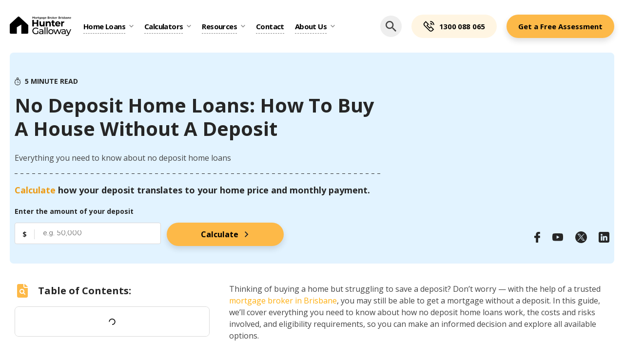

--- FILE ---
content_type: text/html; charset=UTF-8
request_url: https://www.huntergalloway.com.au/no-deposit-home-loans/
body_size: 109101
content:
<!DOCTYPE html>




<html lang="en-US">


<head><script>if(navigator.userAgent.match(/MSIE|Internet Explorer/i)||navigator.userAgent.match(/Trident\/7\..*?rv:11/i)){let e=document.location.href;if(!e.match(/[?&]nonitro/)){if(e.indexOf("?")==-1){if(e.indexOf("#")==-1){document.location.href=e+"?nonitro=1"}else{document.location.href=e.replace("#","?nonitro=1#")}}else{if(e.indexOf("#")==-1){document.location.href=e+"&nonitro=1"}else{document.location.href=e.replace("#","&nonitro=1#")}}}}</script><link rel="preconnect" href="https://www.googletagmanager.com" /><link rel="preconnect" href="https://js.hs-scripts.com" /><link rel="preconnect" href="https://cdn-bdkfg.nitrocdn.com" /><link rel="preconnect" href="https://cdn.trustindex.io" /><meta charset="UTF-8" /><meta http-equiv="X-UA-Compatible" content="IE=edge" /><meta name="viewport" content="width=device-width, initial-scale=1" /><meta name="format-detection" content="telephone=no" /><meta name="msapplication-TileColor" content="#da532c" /><meta name="theme-color" content="#ffffff" /><meta name='robots' content='index, follow, max-image-preview:large, max-snippet:-1, max-video-preview:-1' /><title>No Deposit Home Loans: How to Buy A House Without a Deposit</title><meta name="description" content="Explore no deposit home loans in Australia. Learn your options, eligibility, costs, and how to get approved with expert guidance." /><meta property="og:locale" content="en_US" /><meta property="og:type" content="article" /><meta property="og:title" content="No Deposit Home Loans: How To Buy A House Without A Deposit" /><meta property="og:description" content="Explore no deposit home loans in Australia. Learn your options, eligibility, costs, and how to get approved with expert guidance." /><meta property="og:url" content="https://www.huntergalloway.com.au/no-deposit-home-loans/" /><meta property="og:site_name" content="Hunter Galloway" /><meta property="article:publisher" content="https://www.facebook.com/MortgageBrokerBrisbane/" /><meta property="article:author" content="https://www.facebook.com/jaydenvecchio" /><meta property="article:published_time" content="2025-09-24T15:05:15+00:00" /><meta property="article:modified_time" content="2025-09-25T07:43:10+00:00" /><meta property="og:image" content="https://www.huntergalloway.com.au/wp-content/uploads/2019/03/no-deposit-home-loan.png" /><meta property="og:image:width" content="1080" /><meta property="og:image:height" content="675" /><meta property="og:image:type" content="image/png" /><meta name="author" content="Jayden Vecchio" /><meta name="twitter:card" content="summary_large_image" /><meta name="twitter:creator" content="@jaydenvecchio" /><meta name="twitter:site" content="@BrokerBrisbane" /><meta name="twitter:label1" content="Written by" /><meta name="twitter:data1" content="Jayden Vecchio" /><meta name="twitter:label2" content="Est. reading time" /><meta name="twitter:data2" content="27 minutes" /><meta name="geo.placename" content="Brisbane" /><meta name="geo.position" content="-27.467135;153.02784" /><meta name="geo.region" content="Australia" /><meta content="HUNTER GALLOWAY v.1.0" name="generator" /><meta name="ahrefs-site-verification" content="a1c671cdbb125fd4f16d674c653ee27d1f19f6e2890f54bbdad02eaecb9f3326" /><meta name="google-site-verification" content="V-EeG4zwasNMjvo_LVw_S9UjMbdp1qgRrQZ9RlXFiZk" /><meta name="viewport" content="width=device-width, initial-scale=1.0, maximum-scale=1.0, user-scalable=0" /><meta name="generator" content="Elementor 3.32.5; features: additional_custom_breakpoints; settings: css_print_method-external, google_font-enabled, font_display-auto" /><meta name="msapplication-TileImage" content="https://www.huntergalloway.com.au/wp-content/uploads/2024/08/cropped-cropped-hunter-galloway-mortgage-broker-1-2-270x270.png" /><meta name="google-site-verification" content="NH2iM0kehdh0_FbqCHq4midxQxO_CplyGrwwfSDj-2M" /><meta name="generator" content="NitroPack" /><script>var NPSH,NitroScrollHelper;NPSH=NitroScrollHelper=function(){let e=null;const o=window.sessionStorage.getItem("nitroScrollPos");function t(){let e=JSON.parse(window.sessionStorage.getItem("nitroScrollPos"))||{};if(typeof e!=="object"){e={}}e[document.URL]=window.scrollY;window.sessionStorage.setItem("nitroScrollPos",JSON.stringify(e))}window.addEventListener("scroll",function(){if(e!==null){clearTimeout(e)}e=setTimeout(t,200)},{passive:true});let r={};r.getScrollPos=()=>{if(!o){return 0}const e=JSON.parse(o);return e[document.URL]||0};r.isScrolled=()=>{return r.getScrollPos()>document.documentElement.clientHeight*.5};return r}();</script><script>(function(){var a=false;var e=document.documentElement.classList;var i=navigator.userAgent.toLowerCase();var n=["android","iphone","ipad"];var r=n.length;var o;var d=null;for(var t=0;t<r;t++){o=n[t];if(i.indexOf(o)>-1)d=o;if(e.contains(o)){a=true;e.remove(o)}}if(a&&d){e.add(d);if(d=="iphone"||d=="ipad"){e.add("ios")}}})();</script><script type="text/worker" id="nitro-web-worker">var preloadRequests=0;var remainingCount={};var baseURI="";self.onmessage=function(e){switch(e.data.cmd){case"RESOURCE_PRELOAD":var o=e.data.requestId;remainingCount[o]=0;e.data.resources.forEach(function(e){preload(e,function(o){return function(){console.log(o+" DONE: "+e);if(--remainingCount[o]==0){self.postMessage({cmd:"RESOURCE_PRELOAD",requestId:o})}}}(o));remainingCount[o]++});break;case"SET_BASEURI":baseURI=e.data.uri;break}};async function preload(e,o){if(typeof URL!=="undefined"&&baseURI){try{var a=new URL(e,baseURI);e=a.href}catch(e){console.log("Worker error: "+e.message)}}console.log("Preloading "+e);try{var n=new Request(e,{mode:"no-cors",redirect:"follow"});await fetch(n);o()}catch(a){console.log(a);var r=new XMLHttpRequest;r.responseType="blob";r.onload=o;r.onerror=o;r.open("GET",e,true);r.send()}}</script><script id="nprl">(()=>{if(window.NPRL!=undefined)return;(function(e){var t=e.prototype;t.after||(t.after=function(){var e,t=arguments,n=t.length,r=0,i=this,o=i.parentNode,a=Node,c=String,u=document;if(o!==null){while(r<n){(e=t[r])instanceof a?(i=i.nextSibling)!==null?o.insertBefore(e,i):o.appendChild(e):o.appendChild(u.createTextNode(c(e)));++r}}})})(Element);var e,t;e=t=function(){var t=false;var r=window.URL||window.webkitURL;var i=true;var o=true;var a=2;var c=null;var u=null;var d=true;var s=window.nitroGtmExcludes!=undefined;var l=s?JSON.parse(atob(window.nitroGtmExcludes)).map(e=>new RegExp(e)):[];var f;var m;var v=null;var p=null;var g=null;var h={touch:["touchmove","touchend"],default:["mousemove","click","keydown","wheel"]};var E=true;var y=[];var w=false;var b=[];var S=0;var N=0;var L=false;var T=0;var R=null;var O=false;var A=false;var C=false;var P=[];var I=[];var M=[];var k=[];var x=false;var _={};var j=new Map;var B="noModule"in HTMLScriptElement.prototype;var q=requestAnimationFrame||mozRequestAnimationFrame||webkitRequestAnimationFrame||msRequestAnimationFrame;const D="gtm.js?id=";function H(e,t){if(!_[e]){_[e]=[]}_[e].push(t)}function U(e,t){if(_[e]){var n=0,r=_[e];for(var n=0;n<r.length;n++){r[n].call(this,t)}}}function Y(){(function(e,t){var r=null;var i=function(e){r(e)};var o=null;var a={};var c=null;var u=null;var d=0;e.addEventListener(t,function(r){if(["load","DOMContentLoaded"].indexOf(t)!=-1){if(u){Q(function(){e.triggerNitroEvent(t)})}c=true}else if(t=="readystatechange"){d++;n.ogReadyState=d==1?"interactive":"complete";if(u&&u>=d){n.documentReadyState=n.ogReadyState;Q(function(){e.triggerNitroEvent(t)})}}});e.addEventListener(t+"Nitro",function(e){if(["load","DOMContentLoaded"].indexOf(t)!=-1){if(!c){e.preventDefault();e.stopImmediatePropagation()}else{}u=true}else if(t=="readystatechange"){u=n.documentReadyState=="interactive"?1:2;if(d<u){e.preventDefault();e.stopImmediatePropagation()}}});switch(t){case"load":o="onload";break;case"readystatechange":o="onreadystatechange";break;case"pageshow":o="onpageshow";break;default:o=null;break}if(o){Object.defineProperty(e,o,{get:function(){return r},set:function(n){if(typeof n!=="function"){r=null;e.removeEventListener(t+"Nitro",i)}else{if(!r){e.addEventListener(t+"Nitro",i)}r=n}}})}Object.defineProperty(e,"addEventListener"+t,{value:function(r){if(r!=t||!n.startedScriptLoading||document.currentScript&&document.currentScript.hasAttribute("nitro-exclude")){}else{arguments[0]+="Nitro"}e.ogAddEventListener.apply(e,arguments);a[arguments[1]]=arguments[0]}});Object.defineProperty(e,"removeEventListener"+t,{value:function(t){var n=a[arguments[1]];arguments[0]=n;e.ogRemoveEventListener.apply(e,arguments)}});Object.defineProperty(e,"triggerNitroEvent"+t,{value:function(t,n){n=n||e;var r=new Event(t+"Nitro",{bubbles:true});r.isNitroPack=true;Object.defineProperty(r,"type",{get:function(){return t},set:function(){}});Object.defineProperty(r,"target",{get:function(){return n},set:function(){}});e.dispatchEvent(r)}});if(typeof e.triggerNitroEvent==="undefined"){(function(){var t=e.addEventListener;var n=e.removeEventListener;Object.defineProperty(e,"ogAddEventListener",{value:t});Object.defineProperty(e,"ogRemoveEventListener",{value:n});Object.defineProperty(e,"addEventListener",{value:function(n){var r="addEventListener"+n;if(typeof e[r]!=="undefined"){e[r].apply(e,arguments)}else{t.apply(e,arguments)}},writable:true});Object.defineProperty(e,"removeEventListener",{value:function(t){var r="removeEventListener"+t;if(typeof e[r]!=="undefined"){e[r].apply(e,arguments)}else{n.apply(e,arguments)}}});Object.defineProperty(e,"triggerNitroEvent",{value:function(t,n){var r="triggerNitroEvent"+t;if(typeof e[r]!=="undefined"){e[r].apply(e,arguments)}}})})()}}).apply(null,arguments)}Y(window,"load");Y(window,"pageshow");Y(window,"DOMContentLoaded");Y(document,"DOMContentLoaded");Y(document,"readystatechange");try{var F=new Worker(r.createObjectURL(new Blob([document.getElementById("nitro-web-worker").textContent],{type:"text/javascript"})))}catch(e){var F=new Worker("data:text/javascript;base64,"+btoa(document.getElementById("nitro-web-worker").textContent))}F.onmessage=function(e){if(e.data.cmd=="RESOURCE_PRELOAD"){U(e.data.requestId,e)}};if(typeof document.baseURI!=="undefined"){F.postMessage({cmd:"SET_BASEURI",uri:document.baseURI})}var G=function(e){if(--S==0){Q(K)}};var W=function(e){e.target.removeEventListener("load",W);e.target.removeEventListener("error",W);e.target.removeEventListener("nitroTimeout",W);if(e.type!="nitroTimeout"){clearTimeout(e.target.nitroTimeout)}if(--N==0&&S==0){Q(J)}};var X=function(e){var t=e.textContent;try{var n=r.createObjectURL(new Blob([t.replace(/^(?:<!--)?(.*?)(?:-->)?$/gm,"$1")],{type:"text/javascript"}))}catch(e){var n="data:text/javascript;base64,"+btoa(t.replace(/^(?:<!--)?(.*?)(?:-->)?$/gm,"$1"))}return n};var K=function(){n.documentReadyState="interactive";document.triggerNitroEvent("readystatechange");document.triggerNitroEvent("DOMContentLoaded");if(window.pageYOffset||window.pageXOffset){window.dispatchEvent(new Event("scroll"))}A=true;Q(function(){if(N==0){Q(J)}Q($)})};var J=function(){if(!A||O)return;O=true;R.disconnect();en();n.documentReadyState="complete";document.triggerNitroEvent("readystatechange");window.triggerNitroEvent("load",document);window.triggerNitroEvent("pageshow",document);if(window.pageYOffset||window.pageXOffset||location.hash){let e=typeof history.scrollRestoration!=="undefined"&&history.scrollRestoration=="auto";if(e&&typeof NPSH!=="undefined"&&NPSH.getScrollPos()>0&&window.pageYOffset>document.documentElement.clientHeight*.5){window.scrollTo(0,NPSH.getScrollPos())}else if(location.hash){try{let e=document.querySelector(location.hash);if(e){e.scrollIntoView()}}catch(e){}}}var e=null;if(a==1){e=eo}else{e=eu}Q(e)};var Q=function(e){setTimeout(e,0)};var V=function(e){if(e.type=="touchend"||e.type=="click"){g=e}};var $=function(){if(d&&g){setTimeout(function(e){return function(){var t=function(e,t,n){var r=new Event(e,{bubbles:true,cancelable:true});if(e=="click"){r.clientX=t;r.clientY=n}else{r.touches=[{clientX:t,clientY:n}]}return r};var n;if(e.type=="touchend"){var r=e.changedTouches[0];n=document.elementFromPoint(r.clientX,r.clientY);n.dispatchEvent(t("touchstart"),r.clientX,r.clientY);n.dispatchEvent(t("touchend"),r.clientX,r.clientY);n.dispatchEvent(t("click"),r.clientX,r.clientY)}else if(e.type=="click"){n=document.elementFromPoint(e.clientX,e.clientY);n.dispatchEvent(t("click"),e.clientX,e.clientY)}}}(g),150);g=null}};var z=function(e){if(e.tagName=="SCRIPT"&&!e.hasAttribute("data-nitro-for-id")&&!e.hasAttribute("nitro-document-write")||e.tagName=="IMG"&&(e.hasAttribute("src")||e.hasAttribute("srcset"))||e.tagName=="IFRAME"&&e.hasAttribute("src")||e.tagName=="LINK"&&e.hasAttribute("href")&&e.hasAttribute("rel")&&e.getAttribute("rel")=="stylesheet"){if(e.tagName==="IFRAME"&&e.src.indexOf("about:blank")>-1){return}var t="";switch(e.tagName){case"LINK":t=e.href;break;case"IMG":if(k.indexOf(e)>-1)return;t=e.srcset||e.src;break;default:t=e.src;break}var n=e.getAttribute("type");if(!t&&e.tagName!=="SCRIPT")return;if((e.tagName=="IMG"||e.tagName=="LINK")&&(t.indexOf("data:")===0||t.indexOf("blob:")===0))return;if(e.tagName=="SCRIPT"&&n&&n!=="text/javascript"&&n!=="application/javascript"){if(n!=="module"||!B)return}if(e.tagName==="SCRIPT"){if(k.indexOf(e)>-1)return;if(e.noModule&&B){return}let t=null;if(document.currentScript){if(document.currentScript.src&&document.currentScript.src.indexOf(D)>-1){t=document.currentScript}if(document.currentScript.hasAttribute("data-nitro-gtm-id")){e.setAttribute("data-nitro-gtm-id",document.currentScript.getAttribute("data-nitro-gtm-id"))}}else if(window.nitroCurrentScript){if(window.nitroCurrentScript.src&&window.nitroCurrentScript.src.indexOf(D)>-1){t=window.nitroCurrentScript}}if(t&&s){let n=false;for(const t of l){n=e.src?t.test(e.src):t.test(e.textContent);if(n){break}}if(!n){e.type="text/googletagmanagerscript";let n=t.hasAttribute("data-nitro-gtm-id")?t.getAttribute("data-nitro-gtm-id"):t.id;if(!j.has(n)){j.set(n,[])}let r=j.get(n);r.push(e);return}}if(!e.src){if(e.textContent.length>0){e.textContent+="\n;if(document.currentScript.nitroTimeout) {clearTimeout(document.currentScript.nitroTimeout);}; setTimeout(function() { this.dispatchEvent(new Event('load')); }.bind(document.currentScript), 0);"}else{return}}else{}k.push(e)}if(!e.hasOwnProperty("nitroTimeout")){N++;e.addEventListener("load",W,true);e.addEventListener("error",W,true);e.addEventListener("nitroTimeout",W,true);e.nitroTimeout=setTimeout(function(){console.log("Resource timed out",e);e.dispatchEvent(new Event("nitroTimeout"))},5e3)}}};var Z=function(e){if(e.hasOwnProperty("nitroTimeout")&&e.nitroTimeout){clearTimeout(e.nitroTimeout);e.nitroTimeout=null;e.dispatchEvent(new Event("nitroTimeout"))}};document.documentElement.addEventListener("load",function(e){if(e.target.tagName=="SCRIPT"||e.target.tagName=="IMG"){k.push(e.target)}},true);document.documentElement.addEventListener("error",function(e){if(e.target.tagName=="SCRIPT"||e.target.tagName=="IMG"){k.push(e.target)}},true);var ee=["appendChild","replaceChild","insertBefore","prepend","append","before","after","replaceWith","insertAdjacentElement"];var et=function(){if(s){window._nitro_setTimeout=window.setTimeout;window.setTimeout=function(e,t,...n){let r=document.currentScript||window.nitroCurrentScript;if(!r||r.src&&r.src.indexOf(D)==-1){return window._nitro_setTimeout.call(window,e,t,...n)}return window._nitro_setTimeout.call(window,function(e,t){return function(...n){window.nitroCurrentScript=e;t(...n)}}(r,e),t,...n)}}ee.forEach(function(e){HTMLElement.prototype["og"+e]=HTMLElement.prototype[e];HTMLElement.prototype[e]=function(...t){if(this.parentNode||this===document.documentElement){switch(e){case"replaceChild":case"insertBefore":t.pop();break;case"insertAdjacentElement":t.shift();break}t.forEach(function(e){if(!e)return;if(e.tagName=="SCRIPT"){z(e)}else{if(e.children&&e.children.length>0){e.querySelectorAll("script").forEach(z)}}})}return this["og"+e].apply(this,arguments)}})};var en=function(){if(s&&typeof window._nitro_setTimeout==="function"){window.setTimeout=window._nitro_setTimeout}ee.forEach(function(e){HTMLElement.prototype[e]=HTMLElement.prototype["og"+e]})};var er=async function(){if(o){ef(f);ef(V);if(v){clearTimeout(v);v=null}}if(T===1){L=true;return}else if(T===0){T=-1}n.startedScriptLoading=true;Object.defineProperty(document,"readyState",{get:function(){return n.documentReadyState},set:function(){}});var e=document.documentElement;var t={attributes:true,attributeFilter:["src"],childList:true,subtree:true};R=new MutationObserver(function(e,t){e.forEach(function(e){if(e.type=="childList"&&e.addedNodes.length>0){e.addedNodes.forEach(function(e){if(!document.documentElement.contains(e)){return}if(e.tagName=="IMG"||e.tagName=="IFRAME"||e.tagName=="LINK"){z(e)}})}if(e.type=="childList"&&e.removedNodes.length>0){e.removedNodes.forEach(function(e){if(e.tagName=="IFRAME"||e.tagName=="LINK"){Z(e)}})}if(e.type=="attributes"){var t=e.target;if(!document.documentElement.contains(t)){return}if(t.tagName=="IFRAME"||t.tagName=="LINK"||t.tagName=="IMG"||t.tagName=="SCRIPT"){z(t)}}})});R.observe(e,t);if(!s){et()}await Promise.all(P);var r=b.shift();var i=null;var a=false;while(r){var c;var u=JSON.parse(atob(r.meta));var d=u.delay;if(r.type=="inline"){var l=document.getElementById(r.id);if(l){l.remove()}else{r=b.shift();continue}c=X(l);if(c===false){r=b.shift();continue}}else{c=r.src}if(!a&&r.type!="inline"&&(typeof u.attributes.async!="undefined"||typeof u.attributes.defer!="undefined")){if(i===null){i=r}else if(i===r){a=true}if(!a){b.push(r);r=b.shift();continue}}var m=document.createElement("script");m.src=c;m.setAttribute("data-nitro-for-id",r.id);for(var p in u.attributes){try{if(u.attributes[p]===false){m.setAttribute(p,"")}else{m.setAttribute(p,u.attributes[p])}}catch(e){console.log("Error while setting script attribute",m,e)}}m.async=false;if(u.canonicalLink!=""&&Object.getOwnPropertyDescriptor(m,"src")?.configurable!==false){(e=>{Object.defineProperty(m,"src",{get:function(){return e.canonicalLink},set:function(){}})})(u)}if(d){setTimeout((function(e,t){var n=document.querySelector("[data-nitro-marker-id='"+t+"']");if(n){n.after(e)}else{document.head.appendChild(e)}}).bind(null,m,r.id),d)}else{m.addEventListener("load",G);m.addEventListener("error",G);if(!m.noModule||!B){S++}var g=document.querySelector("[data-nitro-marker-id='"+r.id+"']");if(g){Q(function(e,t){return function(){e.after(t)}}(g,m))}else{Q(function(e){return function(){document.head.appendChild(e)}}(m))}}r=b.shift()}};var ei=function(){var e=document.getElementById("nitro-deferred-styles");var t=document.createElement("div");t.innerHTML=e.textContent;return t};var eo=async function(e){isPreload=e&&e.type=="NitroPreload";if(!isPreload){T=-1;E=false;if(o){ef(f);ef(V);if(v){clearTimeout(v);v=null}}}if(w===false){var t=ei();let e=t.querySelectorAll('style,link[rel="stylesheet"]');w=e.length;if(w){let e=document.getElementById("nitro-deferred-styles-marker");e.replaceWith.apply(e,t.childNodes)}else if(isPreload){Q(ed)}else{es()}}else if(w===0&&!isPreload){es()}};var ea=function(){var e=ei();var t=e.childNodes;var n;var r=[];for(var i=0;i<t.length;i++){n=t[i];if(n.href){r.push(n.href)}}var o="css-preload";H(o,function(e){eo(new Event("NitroPreload"))});if(r.length){F.postMessage({cmd:"RESOURCE_PRELOAD",resources:r,requestId:o})}else{Q(function(){U(o)})}};var ec=function(){if(T===-1)return;T=1;var e=[];var t,n;for(var r=0;r<b.length;r++){t=b[r];if(t.type!="inline"){if(t.src){n=JSON.parse(atob(t.meta));if(n.delay)continue;if(n.attributes.type&&n.attributes.type=="module"&&!B)continue;e.push(t.src)}}}if(e.length){var i="js-preload";H(i,function(e){T=2;if(L){Q(er)}});F.postMessage({cmd:"RESOURCE_PRELOAD",resources:e,requestId:i})}};var eu=function(){while(I.length){style=I.shift();if(style.hasAttribute("nitropack-onload")){style.setAttribute("onload",style.getAttribute("nitropack-onload"));Q(function(e){return function(){e.dispatchEvent(new Event("load"))}}(style))}}while(M.length){style=M.shift();if(style.hasAttribute("nitropack-onerror")){style.setAttribute("onerror",style.getAttribute("nitropack-onerror"));Q(function(e){return function(){e.dispatchEvent(new Event("error"))}}(style))}}};var ed=function(){if(!x){if(i){Q(function(){var e=document.getElementById("nitro-critical-css");if(e){e.remove()}})}x=true;onStylesLoadEvent=new Event("NitroStylesLoaded");onStylesLoadEvent.isNitroPack=true;window.dispatchEvent(onStylesLoadEvent)}};var es=function(){if(a==2){Q(er)}else{eu()}};var el=function(e){m.forEach(function(t){document.addEventListener(t,e,true)})};var ef=function(e){m.forEach(function(t){document.removeEventListener(t,e,true)})};if(s){et()}return{setAutoRemoveCriticalCss:function(e){i=e},registerScript:function(e,t,n){b.push({type:"remote",src:e,id:t,meta:n})},registerInlineScript:function(e,t){b.push({type:"inline",id:e,meta:t})},registerStyle:function(e,t,n){y.push({href:e,rel:t,media:n})},onLoadStyle:function(e){I.push(e);if(w!==false&&--w==0){Q(ed);if(E){E=false}else{es()}}},onErrorStyle:function(e){M.push(e);if(w!==false&&--w==0){Q(ed);if(E){E=false}else{es()}}},loadJs:function(e,t){if(!e.src){var n=X(e);if(n!==false){e.src=n;e.textContent=""}}if(t){Q(function(e,t){return function(){e.after(t)}}(t,e))}else{Q(function(e){return function(){document.head.appendChild(e)}}(e))}},loadQueuedResources:async function(){window.dispatchEvent(new Event("NitroBootStart"));if(p){clearTimeout(p);p=null}window.removeEventListener("load",e.loadQueuedResources);f=a==1?er:eo;if(!o||g){Q(f)}else{if(navigator.userAgent.indexOf(" Edge/")==-1){ea();H("css-preload",ec)}el(f);if(u){if(c){v=setTimeout(f,c)}}else{}}},fontPreload:function(e){var t="critical-fonts";H(t,function(e){document.getElementById("nitro-critical-fonts").type="text/css"});F.postMessage({cmd:"RESOURCE_PRELOAD",resources:e,requestId:t})},boot:function(){if(t)return;t=true;C=typeof NPSH!=="undefined"&&NPSH.isScrolled();let n=document.prerendering;if(location.hash||C||n){o=false}m=h.default.concat(h.touch);p=setTimeout(e.loadQueuedResources,1500);el(V);if(C){e.loadQueuedResources()}else{window.addEventListener("load",e.loadQueuedResources)}},addPrerequisite:function(e){P.push(e)},getTagManagerNodes:function(e){if(!e)return j;return j.get(e)??[]}}}();var n,r;n=r=function(){var t=document.write;return{documentWrite:function(n,r){if(n&&n.hasAttribute("nitro-exclude")){return t.call(document,r)}var i=null;if(n.documentWriteContainer){i=n.documentWriteContainer}else{i=document.createElement("span");n.documentWriteContainer=i}var o=null;if(n){if(n.hasAttribute("data-nitro-for-id")){o=document.querySelector('template[data-nitro-marker-id="'+n.getAttribute("data-nitro-for-id")+'"]')}else{o=n}}i.innerHTML+=r;i.querySelectorAll("script").forEach(function(e){e.setAttribute("nitro-document-write","")});if(!i.parentNode){if(o){o.parentNode.insertBefore(i,o)}else{document.body.appendChild(i)}}var a=document.createElement("span");a.innerHTML=r;var c=a.querySelectorAll("script");if(c.length){c.forEach(function(t){var n=t.getAttributeNames();var r=document.createElement("script");n.forEach(function(e){r.setAttribute(e,t.getAttribute(e))});r.async=false;if(!t.src&&t.textContent){r.textContent=t.textContent}e.loadJs(r,o)})}},TrustLogo:function(e,t){var n=document.getElementById(e);var r=document.createElement("img");r.src=t;n.parentNode.insertBefore(r,n)},documentReadyState:"loading",ogReadyState:document.readyState,startedScriptLoading:false,loadScriptDelayed:function(e,t){setTimeout(function(){var t=document.createElement("script");t.src=e;document.head.appendChild(t)},t)}}}();document.write=function(e){n.documentWrite(document.currentScript,e)};document.writeln=function(e){n.documentWrite(document.currentScript,e+"\n")};window.NPRL=e;window.NitroResourceLoader=t;window.NPh=n;window.NitroPackHelper=r})();</script><template id="nitro-deferred-styles-marker"></template><link rel="preload" href="https://cdn-bdkfg.nitrocdn.com/kTvDpNrgZLwaqFKcsIgeYYmKWoDdvVQM/assets/static/source/rev-77f89fd/fonts.gstatic.com/s/opensans/v44/memvYaGs126MiZpBA-UvWbX2vVnXBbObj2OVTSKmu0SC55K5gw.woff2" as="font" type="font/woff2" crossorigin class="nitro-font-preload" /><link rel="preload" href="https://cdn-bdkfg.nitrocdn.com/kTvDpNrgZLwaqFKcsIgeYYmKWoDdvVQM/assets/static/source/rev-77f89fd/fonts.gstatic.com/s/opensans/v44/memvYaGs126MiZpBA-UvWbX2vVnXBbObj2OVTSumu0SC55K5gw.woff2" as="font" type="font/woff2" crossorigin class="nitro-font-preload" /><style id="nitro-fonts">@font-face{font-family:"ETmodules";font-weight:normal;font-style:normal;src:url("https://cdn-bdkfg.nitrocdn.com/kTvDpNrgZLwaqFKcsIgeYYmKWoDdvVQM/assets/static/source/rev-77f89fd/www.huntergalloway.com.au/wp-content/themes/Divi/core/admin/fonts/modules.ttf") format("truetype");font-display:swap;}@font-face{font-family:"Gotham Pro";font-weight:900;font-style:normal;src:local("Gotham Pro Black"),local("GothamPro-Black"),url("https://cdn-bdkfg.nitrocdn.com/kTvDpNrgZLwaqFKcsIgeYYmKWoDdvVQM/assets/static/source/rev-77f89fd/www.huntergalloway.com.au/wp-content/themes/hunter-galloway/assets/fonts/GothamPro-Black.ttf") format("truetype");font-display:swap;}@font-face{font-family:"Gotham Pro";font-weight:400;font-style:normal;src:local("Gotham Pro"),local("GothamPro"),url("https://cdn-bdkfg.nitrocdn.com/kTvDpNrgZLwaqFKcsIgeYYmKWoDdvVQM/assets/static/source/rev-77f89fd/www.huntergalloway.com.au/wp-content/themes/hunter-galloway/assets/fonts/GothamPro.ttf") format("truetype");font-display:swap;}@font-face{font-family:"Gotham Pro";font-weight:700;font-style:normal;src:local("Gotham Pro Bold"),local("GothamPro-Bold"),url("https://cdn-bdkfg.nitrocdn.com/kTvDpNrgZLwaqFKcsIgeYYmKWoDdvVQM/assets/static/source/rev-77f89fd/www.huntergalloway.com.au/wp-content/themes/hunter-galloway/assets/fonts/GothamPro-Bold.ttf") format("truetype");font-display:swap;}@font-face{font-family:"Gotham Pro";src:url("https://cdn-bdkfg.nitrocdn.com/kTvDpNrgZLwaqFKcsIgeYYmKWoDdvVQM/assets/static/source/rev-77f89fd/www.huntergalloway.com.au/wp-content/themes/hunter-galloway/assets/fonts/GothamPro.ttf") format("truetype");font-display:swap;}@font-face{font-family:"Gotham Pro Bold";font-weight:900;src:url("https://cdn-bdkfg.nitrocdn.com/kTvDpNrgZLwaqFKcsIgeYYmKWoDdvVQM/assets/static/source/rev-77f89fd/www.huntergalloway.com.au/wp-content/themes/hunter-galloway/assets/fonts/GothamPro-Black.ttf") format("truetype");font-display:swap;}@font-face{font-family:eicons;font-weight:400;font-style:normal;src:url("https://cdn-bdkfg.nitrocdn.com/kTvDpNrgZLwaqFKcsIgeYYmKWoDdvVQM/assets/static/source/rev-77f89fd/www.huntergalloway.com.au/wp-content/plugins/elementor/assets/lib/eicons/fonts/b1125c77ab051aa2a7d4e523c3b58888.eicons.woff2") format("woff2");font-display:swap;}@font-face{font-family:"Font Awesome 5 Free";font-style:normal;font-weight:900;font-display:swap;src:url("https://cdn-bdkfg.nitrocdn.com/kTvDpNrgZLwaqFKcsIgeYYmKWoDdvVQM/assets/static/source/rev-77f89fd/www.huntergalloway.com.au/wp-content/plugins/elementor/assets/lib/font-awesome/webfonts/fa-solid-900.woff2") format("woff2");}@font-face{font-family:"Open Sans";font-style:normal;font-weight:300;font-stretch:100%;src:url("https://cdn-bdkfg.nitrocdn.com/kTvDpNrgZLwaqFKcsIgeYYmKWoDdvVQM/assets/static/source/rev-77f89fd/fonts.gstatic.com/s/opensans/v44/memvYaGs126MiZpBA-UvWbX2vVnXBbObj2OVTSKmu0SC55K5gw.woff2") format("woff2");unicode-range:U+0460-052F,U+1C80-1C8A,U+20B4,U+2DE0-2DFF,U+A640-A69F,U+FE2E-FE2F;font-display:swap;}@font-face{font-family:"Open Sans";font-style:normal;font-weight:300;font-stretch:100%;src:url("https://cdn-bdkfg.nitrocdn.com/kTvDpNrgZLwaqFKcsIgeYYmKWoDdvVQM/assets/static/source/rev-77f89fd/fonts.gstatic.com/s/opensans/v44/memvYaGs126MiZpBA-UvWbX2vVnXBbObj2OVTSumu0SC55K5gw.woff2") format("woff2");unicode-range:U+0301,U+0400-045F,U+0490-0491,U+04B0-04B1,U+2116;font-display:swap;}@font-face{font-family:"Open Sans";font-style:normal;font-weight:300;font-stretch:100%;src:url("https://cdn-bdkfg.nitrocdn.com/kTvDpNrgZLwaqFKcsIgeYYmKWoDdvVQM/assets/static/source/rev-77f89fd/fonts.gstatic.com/s/opensans/v44/memvYaGs126MiZpBA-UvWbX2vVnXBbObj2OVTSOmu0SC55K5gw.woff2") format("woff2");unicode-range:U+1F00-1FFF;font-display:swap;}@font-face{font-family:"Open Sans";font-style:normal;font-weight:300;font-stretch:100%;src:url("https://cdn-bdkfg.nitrocdn.com/kTvDpNrgZLwaqFKcsIgeYYmKWoDdvVQM/assets/static/source/rev-77f89fd/fonts.gstatic.com/s/opensans/v44/memvYaGs126MiZpBA-UvWbX2vVnXBbObj2OVTSymu0SC55K5gw.woff2") format("woff2");unicode-range:U+0370-0377,U+037A-037F,U+0384-038A,U+038C,U+038E-03A1,U+03A3-03FF;font-display:swap;}@font-face{font-family:"Open Sans";font-style:normal;font-weight:300;font-stretch:100%;src:url("https://cdn-bdkfg.nitrocdn.com/kTvDpNrgZLwaqFKcsIgeYYmKWoDdvVQM/assets/static/source/rev-77f89fd/fonts.gstatic.com/s/opensans/v44/memvYaGs126MiZpBA-UvWbX2vVnXBbObj2OVTS2mu0SC55K5gw.woff2") format("woff2");unicode-range:U+0307-0308,U+0590-05FF,U+200C-2010,U+20AA,U+25CC,U+FB1D-FB4F;font-display:swap;}@font-face{font-family:"Open Sans";font-style:normal;font-weight:300;font-stretch:100%;src:url("https://cdn-bdkfg.nitrocdn.com/kTvDpNrgZLwaqFKcsIgeYYmKWoDdvVQM/assets/static/source/rev-77f89fd/fonts.gstatic.com/s/opensans/v44/memvYaGs126MiZpBA-UvWbX2vVnXBbObj2OVTVOmu0SC55K5gw.woff2") format("woff2");unicode-range:U+0302-0303,U+0305,U+0307-0308,U+0310,U+0312,U+0315,U+031A,U+0326-0327,U+032C,U+032F-0330,U+0332-0333,U+0338,U+033A,U+0346,U+034D,U+0391-03A1,U+03A3-03A9,U+03B1-03C9,U+03D1,U+03D5-03D6,U+03F0-03F1,U+03F4-03F5,U+2016-2017,U+2034-2038,U+203C,U+2040,U+2043,U+2047,U+2050,U+2057,U+205F,U+2070-2071,U+2074-208E,U+2090-209C,U+20D0-20DC,U+20E1,U+20E5-20EF,U+2100-2112,U+2114-2115,U+2117-2121,U+2123-214F,U+2190,U+2192,U+2194-21AE,U+21B0-21E5,U+21F1-21F2,U+21F4-2211,U+2213-2214,U+2216-22FF,U+2308-230B,U+2310,U+2319,U+231C-2321,U+2336-237A,U+237C,U+2395,U+239B-23B7,U+23D0,U+23DC-23E1,U+2474-2475,U+25AF,U+25B3,U+25B7,U+25BD,U+25C1,U+25CA,U+25CC,U+25FB,U+266D-266F,U+27C0-27FF,U+2900-2AFF,U+2B0E-2B11,U+2B30-2B4C,U+2BFE,U+3030,U+FF5B,U+FF5D,U+1D400-1D7FF,U+1EE00-1EEFF;font-display:swap;}@font-face{font-family:"Open Sans";font-style:normal;font-weight:300;font-stretch:100%;src:url("https://cdn-bdkfg.nitrocdn.com/kTvDpNrgZLwaqFKcsIgeYYmKWoDdvVQM/assets/static/source/rev-77f89fd/fonts.gstatic.com/s/opensans/v44/memvYaGs126MiZpBA-UvWbX2vVnXBbObj2OVTUGmu0SC55K5gw.woff2") format("woff2");unicode-range:U+0001-000C,U+000E-001F,U+007F-009F,U+20DD-20E0,U+20E2-20E4,U+2150-218F,U+2190,U+2192,U+2194-2199,U+21AF,U+21E6-21F0,U+21F3,U+2218-2219,U+2299,U+22C4-22C6,U+2300-243F,U+2440-244A,U+2460-24FF,U+25A0-27BF,U+2800-28FF,U+2921-2922,U+2981,U+29BF,U+29EB,U+2B00-2BFF,U+4DC0-4DFF,U+FFF9-FFFB,U+10140-1018E,U+10190-1019C,U+101A0,U+101D0-101FD,U+102E0-102FB,U+10E60-10E7E,U+1D2C0-1D2D3,U+1D2E0-1D37F,U+1F000-1F0FF,U+1F100-1F1AD,U+1F1E6-1F1FF,U+1F30D-1F30F,U+1F315,U+1F31C,U+1F31E,U+1F320-1F32C,U+1F336,U+1F378,U+1F37D,U+1F382,U+1F393-1F39F,U+1F3A7-1F3A8,U+1F3AC-1F3AF,U+1F3C2,U+1F3C4-1F3C6,U+1F3CA-1F3CE,U+1F3D4-1F3E0,U+1F3ED,U+1F3F1-1F3F3,U+1F3F5-1F3F7,U+1F408,U+1F415,U+1F41F,U+1F426,U+1F43F,U+1F441-1F442,U+1F444,U+1F446-1F449,U+1F44C-1F44E,U+1F453,U+1F46A,U+1F47D,U+1F4A3,U+1F4B0,U+1F4B3,U+1F4B9,U+1F4BB,U+1F4BF,U+1F4C8-1F4CB,U+1F4D6,U+1F4DA,U+1F4DF,U+1F4E3-1F4E6,U+1F4EA-1F4ED,U+1F4F7,U+1F4F9-1F4FB,U+1F4FD-1F4FE,U+1F503,U+1F507-1F50B,U+1F50D,U+1F512-1F513,U+1F53E-1F54A,U+1F54F-1F5FA,U+1F610,U+1F650-1F67F,U+1F687,U+1F68D,U+1F691,U+1F694,U+1F698,U+1F6AD,U+1F6B2,U+1F6B9-1F6BA,U+1F6BC,U+1F6C6-1F6CF,U+1F6D3-1F6D7,U+1F6E0-1F6EA,U+1F6F0-1F6F3,U+1F6F7-1F6FC,U+1F700-1F7FF,U+1F800-1F80B,U+1F810-1F847,U+1F850-1F859,U+1F860-1F887,U+1F890-1F8AD,U+1F8B0-1F8BB,U+1F8C0-1F8C1,U+1F900-1F90B,U+1F93B,U+1F946,U+1F984,U+1F996,U+1F9E9,U+1FA00-1FA6F,U+1FA70-1FA7C,U+1FA80-1FA89,U+1FA8F-1FAC6,U+1FACE-1FADC,U+1FADF-1FAE9,U+1FAF0-1FAF8,U+1FB00-1FBFF;font-display:swap;}@font-face{font-family:"Open Sans";font-style:normal;font-weight:300;font-stretch:100%;src:url("https://cdn-bdkfg.nitrocdn.com/kTvDpNrgZLwaqFKcsIgeYYmKWoDdvVQM/assets/static/source/rev-77f89fd/fonts.gstatic.com/s/opensans/v44/memvYaGs126MiZpBA-UvWbX2vVnXBbObj2OVTSCmu0SC55K5gw.woff2") format("woff2");unicode-range:U+0102-0103,U+0110-0111,U+0128-0129,U+0168-0169,U+01A0-01A1,U+01AF-01B0,U+0300-0301,U+0303-0304,U+0308-0309,U+0323,U+0329,U+1EA0-1EF9,U+20AB;font-display:swap;}@font-face{font-family:"Open Sans";font-style:normal;font-weight:300;font-stretch:100%;src:url("https://cdn-bdkfg.nitrocdn.com/kTvDpNrgZLwaqFKcsIgeYYmKWoDdvVQM/assets/static/source/rev-77f89fd/fonts.gstatic.com/s/opensans/v44/memvYaGs126MiZpBA-UvWbX2vVnXBbObj2OVTSGmu0SC55K5gw.woff2") format("woff2");unicode-range:U+0100-02BA,U+02BD-02C5,U+02C7-02CC,U+02CE-02D7,U+02DD-02FF,U+0304,U+0308,U+0329,U+1D00-1DBF,U+1E00-1E9F,U+1EF2-1EFF,U+2020,U+20A0-20AB,U+20AD-20C0,U+2113,U+2C60-2C7F,U+A720-A7FF;font-display:swap;}@font-face{font-family:"Open Sans";font-style:normal;font-weight:300;font-stretch:100%;src:url("https://cdn-bdkfg.nitrocdn.com/kTvDpNrgZLwaqFKcsIgeYYmKWoDdvVQM/assets/static/source/rev-77f89fd/fonts.gstatic.com/s/opensans/v44/memvYaGs126MiZpBA-UvWbX2vVnXBbObj2OVTS-mu0SC55I.woff2") format("woff2");unicode-range:U+0000-00FF,U+0131,U+0152-0153,U+02BB-02BC,U+02C6,U+02DA,U+02DC,U+0304,U+0308,U+0329,U+2000-206F,U+20AC,U+2122,U+2191,U+2193,U+2212,U+2215,U+FEFF,U+FFFD;font-display:swap;}@font-face{font-family:"Open Sans";font-style:normal;font-weight:400;font-stretch:100%;src:url("https://cdn-bdkfg.nitrocdn.com/kTvDpNrgZLwaqFKcsIgeYYmKWoDdvVQM/assets/static/source/rev-77f89fd/fonts.gstatic.com/s/opensans/v44/memvYaGs126MiZpBA-UvWbX2vVnXBbObj2OVTSKmu0SC55K5gw.woff2") format("woff2");unicode-range:U+0460-052F,U+1C80-1C8A,U+20B4,U+2DE0-2DFF,U+A640-A69F,U+FE2E-FE2F;font-display:swap;}@font-face{font-family:"Open Sans";font-style:normal;font-weight:400;font-stretch:100%;src:url("https://cdn-bdkfg.nitrocdn.com/kTvDpNrgZLwaqFKcsIgeYYmKWoDdvVQM/assets/static/source/rev-77f89fd/fonts.gstatic.com/s/opensans/v44/memvYaGs126MiZpBA-UvWbX2vVnXBbObj2OVTSumu0SC55K5gw.woff2") format("woff2");unicode-range:U+0301,U+0400-045F,U+0490-0491,U+04B0-04B1,U+2116;font-display:swap;}@font-face{font-family:"Open Sans";font-style:normal;font-weight:400;font-stretch:100%;src:url("https://cdn-bdkfg.nitrocdn.com/kTvDpNrgZLwaqFKcsIgeYYmKWoDdvVQM/assets/static/source/rev-77f89fd/fonts.gstatic.com/s/opensans/v44/memvYaGs126MiZpBA-UvWbX2vVnXBbObj2OVTSOmu0SC55K5gw.woff2") format("woff2");unicode-range:U+1F00-1FFF;font-display:swap;}@font-face{font-family:"Open Sans";font-style:normal;font-weight:400;font-stretch:100%;src:url("https://cdn-bdkfg.nitrocdn.com/kTvDpNrgZLwaqFKcsIgeYYmKWoDdvVQM/assets/static/source/rev-77f89fd/fonts.gstatic.com/s/opensans/v44/memvYaGs126MiZpBA-UvWbX2vVnXBbObj2OVTSymu0SC55K5gw.woff2") format("woff2");unicode-range:U+0370-0377,U+037A-037F,U+0384-038A,U+038C,U+038E-03A1,U+03A3-03FF;font-display:swap;}@font-face{font-family:"Open Sans";font-style:normal;font-weight:400;font-stretch:100%;src:url("https://cdn-bdkfg.nitrocdn.com/kTvDpNrgZLwaqFKcsIgeYYmKWoDdvVQM/assets/static/source/rev-77f89fd/fonts.gstatic.com/s/opensans/v44/memvYaGs126MiZpBA-UvWbX2vVnXBbObj2OVTS2mu0SC55K5gw.woff2") format("woff2");unicode-range:U+0307-0308,U+0590-05FF,U+200C-2010,U+20AA,U+25CC,U+FB1D-FB4F;font-display:swap;}@font-face{font-family:"Open Sans";font-style:normal;font-weight:400;font-stretch:100%;src:url("https://cdn-bdkfg.nitrocdn.com/kTvDpNrgZLwaqFKcsIgeYYmKWoDdvVQM/assets/static/source/rev-77f89fd/fonts.gstatic.com/s/opensans/v44/memvYaGs126MiZpBA-UvWbX2vVnXBbObj2OVTVOmu0SC55K5gw.woff2") format("woff2");unicode-range:U+0302-0303,U+0305,U+0307-0308,U+0310,U+0312,U+0315,U+031A,U+0326-0327,U+032C,U+032F-0330,U+0332-0333,U+0338,U+033A,U+0346,U+034D,U+0391-03A1,U+03A3-03A9,U+03B1-03C9,U+03D1,U+03D5-03D6,U+03F0-03F1,U+03F4-03F5,U+2016-2017,U+2034-2038,U+203C,U+2040,U+2043,U+2047,U+2050,U+2057,U+205F,U+2070-2071,U+2074-208E,U+2090-209C,U+20D0-20DC,U+20E1,U+20E5-20EF,U+2100-2112,U+2114-2115,U+2117-2121,U+2123-214F,U+2190,U+2192,U+2194-21AE,U+21B0-21E5,U+21F1-21F2,U+21F4-2211,U+2213-2214,U+2216-22FF,U+2308-230B,U+2310,U+2319,U+231C-2321,U+2336-237A,U+237C,U+2395,U+239B-23B7,U+23D0,U+23DC-23E1,U+2474-2475,U+25AF,U+25B3,U+25B7,U+25BD,U+25C1,U+25CA,U+25CC,U+25FB,U+266D-266F,U+27C0-27FF,U+2900-2AFF,U+2B0E-2B11,U+2B30-2B4C,U+2BFE,U+3030,U+FF5B,U+FF5D,U+1D400-1D7FF,U+1EE00-1EEFF;font-display:swap;}@font-face{font-family:"Open Sans";font-style:normal;font-weight:400;font-stretch:100%;src:url("https://cdn-bdkfg.nitrocdn.com/kTvDpNrgZLwaqFKcsIgeYYmKWoDdvVQM/assets/static/source/rev-77f89fd/fonts.gstatic.com/s/opensans/v44/memvYaGs126MiZpBA-UvWbX2vVnXBbObj2OVTUGmu0SC55K5gw.woff2") format("woff2");unicode-range:U+0001-000C,U+000E-001F,U+007F-009F,U+20DD-20E0,U+20E2-20E4,U+2150-218F,U+2190,U+2192,U+2194-2199,U+21AF,U+21E6-21F0,U+21F3,U+2218-2219,U+2299,U+22C4-22C6,U+2300-243F,U+2440-244A,U+2460-24FF,U+25A0-27BF,U+2800-28FF,U+2921-2922,U+2981,U+29BF,U+29EB,U+2B00-2BFF,U+4DC0-4DFF,U+FFF9-FFFB,U+10140-1018E,U+10190-1019C,U+101A0,U+101D0-101FD,U+102E0-102FB,U+10E60-10E7E,U+1D2C0-1D2D3,U+1D2E0-1D37F,U+1F000-1F0FF,U+1F100-1F1AD,U+1F1E6-1F1FF,U+1F30D-1F30F,U+1F315,U+1F31C,U+1F31E,U+1F320-1F32C,U+1F336,U+1F378,U+1F37D,U+1F382,U+1F393-1F39F,U+1F3A7-1F3A8,U+1F3AC-1F3AF,U+1F3C2,U+1F3C4-1F3C6,U+1F3CA-1F3CE,U+1F3D4-1F3E0,U+1F3ED,U+1F3F1-1F3F3,U+1F3F5-1F3F7,U+1F408,U+1F415,U+1F41F,U+1F426,U+1F43F,U+1F441-1F442,U+1F444,U+1F446-1F449,U+1F44C-1F44E,U+1F453,U+1F46A,U+1F47D,U+1F4A3,U+1F4B0,U+1F4B3,U+1F4B9,U+1F4BB,U+1F4BF,U+1F4C8-1F4CB,U+1F4D6,U+1F4DA,U+1F4DF,U+1F4E3-1F4E6,U+1F4EA-1F4ED,U+1F4F7,U+1F4F9-1F4FB,U+1F4FD-1F4FE,U+1F503,U+1F507-1F50B,U+1F50D,U+1F512-1F513,U+1F53E-1F54A,U+1F54F-1F5FA,U+1F610,U+1F650-1F67F,U+1F687,U+1F68D,U+1F691,U+1F694,U+1F698,U+1F6AD,U+1F6B2,U+1F6B9-1F6BA,U+1F6BC,U+1F6C6-1F6CF,U+1F6D3-1F6D7,U+1F6E0-1F6EA,U+1F6F0-1F6F3,U+1F6F7-1F6FC,U+1F700-1F7FF,U+1F800-1F80B,U+1F810-1F847,U+1F850-1F859,U+1F860-1F887,U+1F890-1F8AD,U+1F8B0-1F8BB,U+1F8C0-1F8C1,U+1F900-1F90B,U+1F93B,U+1F946,U+1F984,U+1F996,U+1F9E9,U+1FA00-1FA6F,U+1FA70-1FA7C,U+1FA80-1FA89,U+1FA8F-1FAC6,U+1FACE-1FADC,U+1FADF-1FAE9,U+1FAF0-1FAF8,U+1FB00-1FBFF;font-display:swap;}@font-face{font-family:"Open Sans";font-style:normal;font-weight:400;font-stretch:100%;src:url("https://cdn-bdkfg.nitrocdn.com/kTvDpNrgZLwaqFKcsIgeYYmKWoDdvVQM/assets/static/source/rev-77f89fd/fonts.gstatic.com/s/opensans/v44/memvYaGs126MiZpBA-UvWbX2vVnXBbObj2OVTSCmu0SC55K5gw.woff2") format("woff2");unicode-range:U+0102-0103,U+0110-0111,U+0128-0129,U+0168-0169,U+01A0-01A1,U+01AF-01B0,U+0300-0301,U+0303-0304,U+0308-0309,U+0323,U+0329,U+1EA0-1EF9,U+20AB;font-display:swap;}@font-face{font-family:"Open Sans";font-style:normal;font-weight:400;font-stretch:100%;src:url("https://cdn-bdkfg.nitrocdn.com/kTvDpNrgZLwaqFKcsIgeYYmKWoDdvVQM/assets/static/source/rev-77f89fd/fonts.gstatic.com/s/opensans/v44/memvYaGs126MiZpBA-UvWbX2vVnXBbObj2OVTSGmu0SC55K5gw.woff2") format("woff2");unicode-range:U+0100-02BA,U+02BD-02C5,U+02C7-02CC,U+02CE-02D7,U+02DD-02FF,U+0304,U+0308,U+0329,U+1D00-1DBF,U+1E00-1E9F,U+1EF2-1EFF,U+2020,U+20A0-20AB,U+20AD-20C0,U+2113,U+2C60-2C7F,U+A720-A7FF;font-display:swap;}@font-face{font-family:"Open Sans";font-style:normal;font-weight:400;font-stretch:100%;src:url("https://cdn-bdkfg.nitrocdn.com/kTvDpNrgZLwaqFKcsIgeYYmKWoDdvVQM/assets/static/source/rev-77f89fd/fonts.gstatic.com/s/opensans/v44/memvYaGs126MiZpBA-UvWbX2vVnXBbObj2OVTS-mu0SC55I.woff2") format("woff2");unicode-range:U+0000-00FF,U+0131,U+0152-0153,U+02BB-02BC,U+02C6,U+02DA,U+02DC,U+0304,U+0308,U+0329,U+2000-206F,U+20AC,U+2122,U+2191,U+2193,U+2212,U+2215,U+FEFF,U+FFFD;font-display:swap;}@font-face{font-family:"Open Sans";font-style:normal;font-weight:700;font-stretch:100%;src:url("https://cdn-bdkfg.nitrocdn.com/kTvDpNrgZLwaqFKcsIgeYYmKWoDdvVQM/assets/static/source/rev-77f89fd/fonts.gstatic.com/s/opensans/v44/memvYaGs126MiZpBA-UvWbX2vVnXBbObj2OVTSKmu0SC55K5gw.woff2") format("woff2");unicode-range:U+0460-052F,U+1C80-1C8A,U+20B4,U+2DE0-2DFF,U+A640-A69F,U+FE2E-FE2F;font-display:swap;}@font-face{font-family:"Open Sans";font-style:normal;font-weight:700;font-stretch:100%;src:url("https://cdn-bdkfg.nitrocdn.com/kTvDpNrgZLwaqFKcsIgeYYmKWoDdvVQM/assets/static/source/rev-77f89fd/fonts.gstatic.com/s/opensans/v44/memvYaGs126MiZpBA-UvWbX2vVnXBbObj2OVTSumu0SC55K5gw.woff2") format("woff2");unicode-range:U+0301,U+0400-045F,U+0490-0491,U+04B0-04B1,U+2116;font-display:swap;}@font-face{font-family:"Open Sans";font-style:normal;font-weight:700;font-stretch:100%;src:url("https://cdn-bdkfg.nitrocdn.com/kTvDpNrgZLwaqFKcsIgeYYmKWoDdvVQM/assets/static/source/rev-77f89fd/fonts.gstatic.com/s/opensans/v44/memvYaGs126MiZpBA-UvWbX2vVnXBbObj2OVTSOmu0SC55K5gw.woff2") format("woff2");unicode-range:U+1F00-1FFF;font-display:swap;}@font-face{font-family:"Open Sans";font-style:normal;font-weight:700;font-stretch:100%;src:url("https://cdn-bdkfg.nitrocdn.com/kTvDpNrgZLwaqFKcsIgeYYmKWoDdvVQM/assets/static/source/rev-77f89fd/fonts.gstatic.com/s/opensans/v44/memvYaGs126MiZpBA-UvWbX2vVnXBbObj2OVTSymu0SC55K5gw.woff2") format("woff2");unicode-range:U+0370-0377,U+037A-037F,U+0384-038A,U+038C,U+038E-03A1,U+03A3-03FF;font-display:swap;}@font-face{font-family:"Open Sans";font-style:normal;font-weight:700;font-stretch:100%;src:url("https://cdn-bdkfg.nitrocdn.com/kTvDpNrgZLwaqFKcsIgeYYmKWoDdvVQM/assets/static/source/rev-77f89fd/fonts.gstatic.com/s/opensans/v44/memvYaGs126MiZpBA-UvWbX2vVnXBbObj2OVTS2mu0SC55K5gw.woff2") format("woff2");unicode-range:U+0307-0308,U+0590-05FF,U+200C-2010,U+20AA,U+25CC,U+FB1D-FB4F;font-display:swap;}@font-face{font-family:"Open Sans";font-style:normal;font-weight:700;font-stretch:100%;src:url("https://cdn-bdkfg.nitrocdn.com/kTvDpNrgZLwaqFKcsIgeYYmKWoDdvVQM/assets/static/source/rev-77f89fd/fonts.gstatic.com/s/opensans/v44/memvYaGs126MiZpBA-UvWbX2vVnXBbObj2OVTVOmu0SC55K5gw.woff2") format("woff2");unicode-range:U+0302-0303,U+0305,U+0307-0308,U+0310,U+0312,U+0315,U+031A,U+0326-0327,U+032C,U+032F-0330,U+0332-0333,U+0338,U+033A,U+0346,U+034D,U+0391-03A1,U+03A3-03A9,U+03B1-03C9,U+03D1,U+03D5-03D6,U+03F0-03F1,U+03F4-03F5,U+2016-2017,U+2034-2038,U+203C,U+2040,U+2043,U+2047,U+2050,U+2057,U+205F,U+2070-2071,U+2074-208E,U+2090-209C,U+20D0-20DC,U+20E1,U+20E5-20EF,U+2100-2112,U+2114-2115,U+2117-2121,U+2123-214F,U+2190,U+2192,U+2194-21AE,U+21B0-21E5,U+21F1-21F2,U+21F4-2211,U+2213-2214,U+2216-22FF,U+2308-230B,U+2310,U+2319,U+231C-2321,U+2336-237A,U+237C,U+2395,U+239B-23B7,U+23D0,U+23DC-23E1,U+2474-2475,U+25AF,U+25B3,U+25B7,U+25BD,U+25C1,U+25CA,U+25CC,U+25FB,U+266D-266F,U+27C0-27FF,U+2900-2AFF,U+2B0E-2B11,U+2B30-2B4C,U+2BFE,U+3030,U+FF5B,U+FF5D,U+1D400-1D7FF,U+1EE00-1EEFF;font-display:swap;}@font-face{font-family:"Open Sans";font-style:normal;font-weight:700;font-stretch:100%;src:url("https://cdn-bdkfg.nitrocdn.com/kTvDpNrgZLwaqFKcsIgeYYmKWoDdvVQM/assets/static/source/rev-77f89fd/fonts.gstatic.com/s/opensans/v44/memvYaGs126MiZpBA-UvWbX2vVnXBbObj2OVTUGmu0SC55K5gw.woff2") format("woff2");unicode-range:U+0001-000C,U+000E-001F,U+007F-009F,U+20DD-20E0,U+20E2-20E4,U+2150-218F,U+2190,U+2192,U+2194-2199,U+21AF,U+21E6-21F0,U+21F3,U+2218-2219,U+2299,U+22C4-22C6,U+2300-243F,U+2440-244A,U+2460-24FF,U+25A0-27BF,U+2800-28FF,U+2921-2922,U+2981,U+29BF,U+29EB,U+2B00-2BFF,U+4DC0-4DFF,U+FFF9-FFFB,U+10140-1018E,U+10190-1019C,U+101A0,U+101D0-101FD,U+102E0-102FB,U+10E60-10E7E,U+1D2C0-1D2D3,U+1D2E0-1D37F,U+1F000-1F0FF,U+1F100-1F1AD,U+1F1E6-1F1FF,U+1F30D-1F30F,U+1F315,U+1F31C,U+1F31E,U+1F320-1F32C,U+1F336,U+1F378,U+1F37D,U+1F382,U+1F393-1F39F,U+1F3A7-1F3A8,U+1F3AC-1F3AF,U+1F3C2,U+1F3C4-1F3C6,U+1F3CA-1F3CE,U+1F3D4-1F3E0,U+1F3ED,U+1F3F1-1F3F3,U+1F3F5-1F3F7,U+1F408,U+1F415,U+1F41F,U+1F426,U+1F43F,U+1F441-1F442,U+1F444,U+1F446-1F449,U+1F44C-1F44E,U+1F453,U+1F46A,U+1F47D,U+1F4A3,U+1F4B0,U+1F4B3,U+1F4B9,U+1F4BB,U+1F4BF,U+1F4C8-1F4CB,U+1F4D6,U+1F4DA,U+1F4DF,U+1F4E3-1F4E6,U+1F4EA-1F4ED,U+1F4F7,U+1F4F9-1F4FB,U+1F4FD-1F4FE,U+1F503,U+1F507-1F50B,U+1F50D,U+1F512-1F513,U+1F53E-1F54A,U+1F54F-1F5FA,U+1F610,U+1F650-1F67F,U+1F687,U+1F68D,U+1F691,U+1F694,U+1F698,U+1F6AD,U+1F6B2,U+1F6B9-1F6BA,U+1F6BC,U+1F6C6-1F6CF,U+1F6D3-1F6D7,U+1F6E0-1F6EA,U+1F6F0-1F6F3,U+1F6F7-1F6FC,U+1F700-1F7FF,U+1F800-1F80B,U+1F810-1F847,U+1F850-1F859,U+1F860-1F887,U+1F890-1F8AD,U+1F8B0-1F8BB,U+1F8C0-1F8C1,U+1F900-1F90B,U+1F93B,U+1F946,U+1F984,U+1F996,U+1F9E9,U+1FA00-1FA6F,U+1FA70-1FA7C,U+1FA80-1FA89,U+1FA8F-1FAC6,U+1FACE-1FADC,U+1FADF-1FAE9,U+1FAF0-1FAF8,U+1FB00-1FBFF;font-display:swap;}@font-face{font-family:"Open Sans";font-style:normal;font-weight:700;font-stretch:100%;src:url("https://cdn-bdkfg.nitrocdn.com/kTvDpNrgZLwaqFKcsIgeYYmKWoDdvVQM/assets/static/source/rev-77f89fd/fonts.gstatic.com/s/opensans/v44/memvYaGs126MiZpBA-UvWbX2vVnXBbObj2OVTSCmu0SC55K5gw.woff2") format("woff2");unicode-range:U+0102-0103,U+0110-0111,U+0128-0129,U+0168-0169,U+01A0-01A1,U+01AF-01B0,U+0300-0301,U+0303-0304,U+0308-0309,U+0323,U+0329,U+1EA0-1EF9,U+20AB;font-display:swap;}@font-face{font-family:"Open Sans";font-style:normal;font-weight:700;font-stretch:100%;src:url("https://cdn-bdkfg.nitrocdn.com/kTvDpNrgZLwaqFKcsIgeYYmKWoDdvVQM/assets/static/source/rev-77f89fd/fonts.gstatic.com/s/opensans/v44/memvYaGs126MiZpBA-UvWbX2vVnXBbObj2OVTSGmu0SC55K5gw.woff2") format("woff2");unicode-range:U+0100-02BA,U+02BD-02C5,U+02C7-02CC,U+02CE-02D7,U+02DD-02FF,U+0304,U+0308,U+0329,U+1D00-1DBF,U+1E00-1E9F,U+1EF2-1EFF,U+2020,U+20A0-20AB,U+20AD-20C0,U+2113,U+2C60-2C7F,U+A720-A7FF;font-display:swap;}@font-face{font-family:"Open Sans";font-style:normal;font-weight:700;font-stretch:100%;src:url("https://cdn-bdkfg.nitrocdn.com/kTvDpNrgZLwaqFKcsIgeYYmKWoDdvVQM/assets/static/source/rev-77f89fd/fonts.gstatic.com/s/opensans/v44/memvYaGs126MiZpBA-UvWbX2vVnXBbObj2OVTS-mu0SC55I.woff2") format("woff2");unicode-range:U+0000-00FF,U+0131,U+0152-0153,U+02BB-02BC,U+02C6,U+02DA,U+02DC,U+0304,U+0308,U+0329,U+2000-206F,U+20AC,U+2122,U+2191,U+2193,U+2212,U+2215,U+FEFF,U+FFFD;font-display:swap;}</style><style type="text/css" id="nitro-critical-css">@charset "UTF-8";:root{--wp-admin-theme-color:#3858e9;--wp-admin-theme-color--rgb:56,88,233;--wp-admin-theme-color-darker-10:#2145e6;--wp-admin-theme-color-darker-10--rgb:33,69,230;--wp-admin-theme-color-darker-20:#183ad6;--wp-admin-theme-color-darker-20--rgb:24,58,214;--wp-admin-border-width-focus:2px;}:root{--wp-admin-theme-color:#007cba;--wp-admin-theme-color--rgb:0,124,186;--wp-admin-theme-color-darker-10:#006ba1;--wp-admin-theme-color-darker-10--rgb:0,107,161;--wp-admin-theme-color-darker-20:#005a87;--wp-admin-theme-color-darker-20--rgb:0,90,135;--wp-admin-border-width-focus:2px;--wp-block-synced-color:#7a00df;--wp-block-synced-color--rgb:122,0,223;--wp-bound-block-color:var(--wp-block-synced-color);}:root{--wp-admin-theme-color:#007cba;--wp-admin-theme-color--rgb:0,124,186;--wp-admin-theme-color-darker-10:#006ba1;--wp-admin-theme-color-darker-10--rgb:0,107,161;--wp-admin-theme-color-darker-20:#005a87;--wp-admin-theme-color-darker-20--rgb:0,90,135;--wp-admin-border-width-focus:2px;--wp-block-synced-color:#7a00df;--wp-block-synced-color--rgb:122,0,223;--wp-bound-block-color:var(--wp-block-synced-color);}:root{--wp--preset--aspect-ratio--square:1;--wp--preset--aspect-ratio--4-3:4/3;--wp--preset--aspect-ratio--3-4:3/4;--wp--preset--aspect-ratio--3-2:3/2;--wp--preset--aspect-ratio--2-3:2/3;--wp--preset--aspect-ratio--16-9:16/9;--wp--preset--aspect-ratio--9-16:9/16;--wp--preset--color--black:#000;--wp--preset--color--cyan-bluish-gray:#abb8c3;--wp--preset--color--white:#fff;--wp--preset--color--pale-pink:#f78da7;--wp--preset--color--vivid-red:#cf2e2e;--wp--preset--color--luminous-vivid-orange:#ff6900;--wp--preset--color--luminous-vivid-amber:#fcb900;--wp--preset--color--light-green-cyan:#7bdcb5;--wp--preset--color--vivid-green-cyan:#00d084;--wp--preset--color--pale-cyan-blue:#8ed1fc;--wp--preset--color--vivid-cyan-blue:#0693e3;--wp--preset--color--vivid-purple:#9b51e0;--wp--preset--gradient--vivid-cyan-blue-to-vivid-purple:linear-gradient(135deg,rgba(6,147,227,1) 0%,#9b51e0 100%);--wp--preset--gradient--light-green-cyan-to-vivid-green-cyan:linear-gradient(135deg,#7adcb4 0%,#00d082 100%);--wp--preset--gradient--luminous-vivid-amber-to-luminous-vivid-orange:linear-gradient(135deg,rgba(252,185,0,1) 0%,rgba(255,105,0,1) 100%);--wp--preset--gradient--luminous-vivid-orange-to-vivid-red:linear-gradient(135deg,rgba(255,105,0,1) 0%,#cf2e2e 100%);--wp--preset--gradient--very-light-gray-to-cyan-bluish-gray:linear-gradient(135deg,#eee 0%,#a9b8c3 100%);--wp--preset--gradient--cool-to-warm-spectrum:linear-gradient(135deg,#4aeadc 0%,#9778d1 20%,#cf2aba 40%,#ee2c82 60%,#fb6962 80%,#fef84c 100%);--wp--preset--gradient--blush-light-purple:linear-gradient(135deg,#ffceec 0%,#9896f0 100%);--wp--preset--gradient--blush-bordeaux:linear-gradient(135deg,#fecda5 0%,#fe2d2d 50%,#6b003e 100%);--wp--preset--gradient--luminous-dusk:linear-gradient(135deg,#ffcb70 0%,#c751c0 50%,#4158d0 100%);--wp--preset--gradient--pale-ocean:linear-gradient(135deg,#fff5cb 0%,#b6e3d4 50%,#33a7b5 100%);--wp--preset--gradient--electric-grass:linear-gradient(135deg,#caf880 0%,#71ce7e 100%);--wp--preset--gradient--midnight:linear-gradient(135deg,#020381 0%,#2874fc 100%);--wp--preset--font-size--small:13px;--wp--preset--font-size--medium:20px;--wp--preset--font-size--large:36px;--wp--preset--font-size--x-large:42px;--wp--preset--spacing--20:.44rem;--wp--preset--spacing--30:.67rem;--wp--preset--spacing--40:1rem;--wp--preset--spacing--50:1.5rem;--wp--preset--spacing--60:2.25rem;--wp--preset--spacing--70:3.38rem;--wp--preset--spacing--80:5.06rem;--wp--preset--shadow--natural:6px 6px 9px rgba(0,0,0,.2);--wp--preset--shadow--deep:12px 12px 50px rgba(0,0,0,.4);--wp--preset--shadow--sharp:6px 6px 0px rgba(0,0,0,.2);--wp--preset--shadow--outlined:6px 6px 0px -3px rgba(255,255,255,1),6px 6px rgba(0,0,0,1);--wp--preset--shadow--crisp:6px 6px 0px rgba(0,0,0,1);}.wpcf7 .screen-reader-response{position:absolute;overflow:hidden;clip:rect(1px,1px,1px,1px);clip-path:inset(50%);height:1px;width:1px;margin:-1px;padding:0;border:0;word-wrap:normal !important;}.wpcf7 .hidden-fields-container{display:none;}.wpcf7 form .wpcf7-response-output{margin:2em .5em 1em;padding:.2em 1em;border:2px solid #00a0d2;}.wpcf7 form.init .wpcf7-response-output{display:none;}.wpcf7-form-control-wrap{position:relative;}.wpcf7 input[type="email"],.wpcf7 input[type="tel"]{direction:ltr;}html,body,div,span,iframe,h1,h2,h3,h4,p,a,img,strong,b,i,ul,li,fieldset,form,label{margin:0;padding:0;border:0;outline:0;font-size:100%;-ms-text-size-adjust:100%;-webkit-text-size-adjust:100%;vertical-align:baseline;background:transparent;}body{line-height:1;}ul{list-style:none;}:focus{outline:0;}article,header{display:block;}body{font-family:"Open Sans",Arial,sans-serif;font-size:14px;color:#666;background-color:#fff;line-height:1.7em;font-weight:500;-webkit-font-smoothing:antialiased;-moz-osx-font-smoothing:grayscale;}body.et_cover_background{background-size:cover !important;background-position:top center !important;background-repeat:no-repeat !important;background-attachment:fixed;}a{text-decoration:none;color:#2ea3f2;}p{padding-bottom:1em;}p:not(.has-background):last-of-type{padding-bottom:0;}strong{font-weight:bold;}i{font-style:italic;}iframe{max-width:100%;}h1,h2,h3,h4{color:#333;padding-bottom:10px;line-height:1em;font-weight:500;}h1{font-size:30px;}h2{font-size:26px;}h3{font-size:22px;}h4{font-size:18px;}input{-webkit-appearance:none;}input[type=radio]{-webkit-appearance:radio;}input[type=text],input[type=tel],input[type=email],textarea,select{background-color:#fff;border:1px solid #bbb;padding:2px;color:#4e4e4e;}input[type=text],textarea,select{margin:0;}textarea{padding:4px;}input,textarea,select,button{font-family:inherit;}img{max-width:100%;height:auto;}#main-content{background-color:#fff;}.container{width:80%;max-width:1080px;margin:auto;position:relative;}.container{text-align:left;position:relative;}.single .post{padding-bottom:25px;}.single .et_pb_post{margin-bottom:27px;}*{-webkit-box-sizing:border-box;box-sizing:border-box;}.et_pb_post{word-wrap:break-word;}.et_pb_post{margin-bottom:60px;}.et_pb_post .entry-content{padding-top:30px;}@media all and (min-width:981px) and (max-width:1100px){.et_pb_post{margin-bottom:42px;}}@media all and (max-width:980px){.et_pb_post{margin-bottom:42px;}}@media all and (max-width:767px){.et_pb_post{margin-bottom:42px;}.et_pb_post h2{font-size:18px;}}@media all and (max-width:479px){.et_pb_post{margin-bottom:42px;}.et_pb_post h2{font-size:16px;padding-bottom:0;}}*{outline:0;}body{overflow-x:hidden;}h2{font-size:30px;}h3{font-size:27px;}h4,.h4{font-size:23px;}body img{max-width:100% !important;}@media screen and (max-width:480px){body .et_pb_post .entry-content{overflow:hidden;}}body{color:#000 !important;}.flex{display:flex;display:-webkit-flex;}.container{max-width:1229px;width:100%;}.single .entry-content p{font-size:16px;line-height:140%;}.entry-content h4,.entry-content h2{line-height:140%;padding-bottom:1em;}.black_h3{font-size:30px;font-weight:bold;letter-spacing:-.01em;line-height:110%;}.btn_yellow{padding-top:0;padding-bottom:0;min-height:48px;line-height:1;align-items:center;background:#fdb948;box-shadow:0px 6px 12px rgba(43,43,43,.15);border-radius:33px;color:#000;display:flex;font-size:16px;font-weight:600;justify-content:center;text-align:center;-moz-appearance:none;-webkit-appearance:none;appearance:none;}.btn_yellow img{margin-left:8px;}#et-main-area{margin-top:80px;}select{-webkit-appearance:none;-moz-appearance:none;appearance:none;}.home_banner_market_dd{display:none;padding-top:20px;position:absolute;top:20px;}.home_banner_market_dd .inner{background-color:#fff;border-radius:4px;padding:15px;position:relative;width:500px;z-index:2;}.home_banner_market_dd .inner:after{background-color:#fff;content:"";height:20px;left:20px;position:absolute;top:-5px;transform:rotate(45deg);width:20px;z-index:1;}.single_banner{background-position:center;background-size:cover;padding:80px 0;position:relative;}.single_bottom_choose .home_banner_market_dd .inner{color:#333;}.single_bottom_choose .hg_adv_text .inner{text-transform:none;}.single_bottom_choose .home_banner_market_dd{top:35px;}.single_subtitle{color:#fff;font-size:30px;line-height:140%;}.single_time{color:#fff;font-size:13px;margin-bottom:30px;text-transform:uppercase;}.single_bottom_inner{width:90%;flex-wrap:wrap;justify-content:space-between;}.single_bottom_item{display:flex;display:-webkit-flex;justify-content:flex-start;margin-bottom:40px;width:45%;}.single_bottom_image{margin-right:30px;}.single_bottom_image img{height:auto;margin-right:30px;width:42px;}.single_bottom_text_top{font-size:26px;font-weight:900;margin-bottom:10px;}.single_bottom_text_bottom{font-size:20px;}.pum-close.popmake-close{background-image:url("data:image/svg+xml,<svg width=\"26\" height=\"26\" viewBox=\"0 0 26 26\" fill=\"none\" xmlns=\"http://www.w3.org/2000/svg\"><path d=\"M1 24.9997L25 1\" stroke=\"white\" stroke-width=\"2\"/><path d=\"M25 25L0.999999 1.00029\" stroke=\"white\" stroke-width=\"2\"/></svg>") !important;background-size:cover;width:24px !important;height:24px !important;opacity:.4;}.front_popup_wrapper{justify-content:space-between;}.front_popup_wrapper_left{width:60%;}.front_popup_wrapper_right{width:35%;}.front_popup_wrapper_left .h1{font-size:40px;font-weight:900;line-height:110%;margin-bottom:30px;}.front_popup_wrapper_left p{font-size:17px;line-height:140%;}.front_popup_wrapper .single_bottom_text_top{font-size:20px;line-height:110%;}.front_popup_wrapper .single_bottom_text_bottom{font-size:16px;line-height:110%;}.popup_single_bottom_title{font-size:30px;font-weight:bold;letter-spacing:-.01em;line-height:110%;margin:80px 0 40px;}.front_popup_prize_title{text-align:center;margin-bottom:40px;}.front_popup_prize_image{align-items:center;justify-content:space-around;}#popmake-11784 button.pum-close.popmake-close,#popmake-11789 button.pum-close.popmake-close,#popmake-11790 button.pum-close.popmake-close,#popmake-14064 button.pum-close.popmake-close,#popmake-14394 button.pum-close.popmake-close{top:35% !important;right:auto !important;left:-50px !important;}.wpcf7-form{background-color:#f2f2f2;border-radius:10px;}.rc_background{background:transparent url("https://cdn-bdkfg.nitrocdn.com/kTvDpNrgZLwaqFKcsIgeYYmKWoDdvVQM/assets/images/optimized/rev-6872330/www.huntergalloway.com.au/wp-content/themes/hunter-galloway/assets/img/form_bg.jpg") no-repeat scroll center;background-size:cover;border-radius:10px 10px 0px 0px;color:#fff;margin:0 0 50px 0 !important;padding:70px 0px;position:relative;text-align:center;}.rc_background .rc_title_bg{background:linear-gradient(360deg,#262626 0%,rgba(38,38,38,.46) 100%);border-radius:10px 10px 0px 0px;bottom:0px;left:0px;position:absolute;right:0px;top:0px;width:100%;z-index:1;}.rc_background .rc_title{border-radius:10px 10px 0px 0px;font-size:40px;font-weight:900;line-height:100%;margin-bottom:15px;position:relative;z-index:2;}.rc_background .rc_title,.rc_background p{padding:0 40px;}.rc_background p{font-size:17px;font-weight:500;line-height:120%;position:relative;z-index:2;}.rc_padding{padding:0 40px;}input[type='email'],input[type='tel'],input[type='text'],select,textarea{border:none;border-radius:4px;padding:16px;font-size:14px;width:100%;font-family:"Gotham Pro",Tahoma,sans-serif;-webkit-appearance:none;-moz-appearance:none;appearance:none;}input[type='submit']{border:none;width:100%;font-family:"Gotham Pro",Tahoma,sans-serif;}body .pum-theme-11778 #popmake-11791.pum-container,body .pum-theme-11778 #popmake-14062.pum-container,body .pum-theme-11778 #popmake-14063.pum-container,body .pum-theme-11778 #popmake-14091.pum-container,body .pum-theme-11778 #popmake-14297.pum-container,body .pum-theme-11778 #popmake-14064.pum-container,body .pum-theme-11778 #popmake-14394.pum-container,body .pum-theme-11778 #popmake-14423.pum-container{padding:0px;border-radius:10px;}body .pum-theme-11778 .pum-container,body .pum-theme-default-theme .pum-container{padding:0px !important;border-radius:10px;}.pum-theme-11778 .wpcf7-form{background-color:transparent;}div.wpcf7-response-output{border:none;border-radius:5px;margin:0px 40px 20px;}div.wpcf7-response-output{background-color:#398f14;}.thanks_block{color:#000;font-size:17px;padding:20px;text-align:center;}.thanks_block p{padding-bottom:0px;}.thanks_title{font-family:"Gotham Pro Bold",sans-serif;font-size:30px;font-weight:900;line-height:110%;margin-bottom:35px;}.thanks_block img{height:auto;margin-bottom:20px;width:36px;}.thanks_one{margin-bottom:35px;}.thanks_two,.thanks_three{margin-bottom:20px;}.thanks_block .pum-close.popmake-close{background-image:none !important;}.pum-content .rc_padding .h4{font-size:20px;font-weight:700;margin-bottom:16px;}.pum-content .rc_padding ul li{position:relative;padding:0 0 24px 35px;font-size:17px;}.pum-content .rc_padding ul li:before{content:"";background-color:#fdb948;border-radius:50%;position:absolute;top:5px;left:4px;width:8px;height:8px;}.popup_video_text{color:#e34444;font-weight:600;text-align:center;margin:-5px 0 15px;}@media screen and (max-width:1499px){.pum-content .rc_background{padding:20px 0px;margin:0 0 15px 0 !important;background-position:0 0;}.rc_background .rc_title{font-size:34px;}.pum-content .rc_padding ul li{padding:0 0 15px 25px;font-size:15px;}.popup_video_text{margin:-10px 0 10px;}}@media screen and (max-width:1023px){body .pum-container.pum-responsive{width:85%;}}@media screen and (max-width:767px){body .pum-container.pum-responsive{width:95%;}}.footer_button{display:none;width:250px;}.narrow_textarea textarea{height:70px;margin:1em 0;}.form_choseoption_block_chalo,.form_continue_block_chalo{display:none;}#form_continue_open_chalo{margin-bottom:1em;}#form_continue_open_chalo img{bottom:-1px;margin-left:10px;position:relative;}select[name='menu-107']{margin-bottom:10px;}.form_choseoption_block_dica,.form_continue_block_dica{display:none;}#form_continue_open_dica{margin-bottom:1em;}#form_continue_open_dica img{bottom:-1px;margin-left:10px;position:relative;}select[name='menu-108']{margin-bottom:10px;}.form_choseoption_block_fialo,.form_continue_block_fialo{display:none;}#form_continue_open_fialo{margin-bottom:1em;}#form_continue_open_fialo img{bottom:-1px;margin-left:10px;position:relative;}select[name='menu-109']{margin-bottom:10px;}@media screen and (max-width:1400px){#main-content{padding-left:10px;padding-right:10px;}}@media screen and (max-width:1023px){.single_bottom_image{flex:0 0 42px;margin-right:20px;}.single_bottom_image img{margin-right:0px;}.single_bottom_text_bottom{font-size:16px;}.front_popup_prize_image{flex-wrap:wrap;justify-content:space-between;padding:0 10px;}.front_popup_prize_image img{height:auto;width:27%;}.pum-theme-11778 .pum-container,.pum-theme-default-theme .pum-container{padding:10px !important;}.front_popup_wrapper{flex-direction:column;}.front_popup_wrapper_left,.front_popup_wrapper_right{width:100%;}.front_popup_wrapper_left .h1{font-size:28px;}.popup_single_bottom_title{font-size:24px;}.rc_padding{padding:0 10px;}.black_h3{font-size:24px;margin-top:30px;}.rc_background .rc_title,.rc_background p{padding:0 20px;}.rc_background .rc_title{font-size:28px;}#popmake-11784 button.pum-close.popmake-close,#popmake-11789 button.pum-close.popmake-close,#popmake-11790 button.pum-close.popmake-close,#popmake-14062 button.pum-close.popmake-close,#popmake-14063 button.pum-close.popmake-close,#popmake-14091.pum-container button.pum-close.popmake-close,#popmake-14297 button.pum-close.popmake-close,#popmake-14064 button.pum-close.popmake-close,#popmake-14394 button.pum-close.popmake-close,#popmake-14423 button.pum-close.popmake-close{background-color:rgba(0,0,0,.6);background-size:cover;box-sizing:content-box;height:30px;left:auto !important;padding:3px;right:0px !important;top:0px !important;width:30px;}}@media screen and (max-width:767px){h3{font-size:19px;}h4,.h4{font-size:17px;}#et-main-area{margin-top:30px;}.home_banner_market_dd .inner{width:125%;}.front_popup_prize_image{flex-wrap:wrap;justify-content:space-between;padding:0 10px;}.front_popup_prize_image img{height:auto;width:45%;}.single_banner{padding:40px 10px;}.single_bottom_inner{flex-direction:column;width:100%;}.single_bottom_item{width:100%;}.single_bottom_text_top{font-size:18px;}.pum-theme-11778 .pum-content+.pum-close,.pum-theme-default-theme .pum-content+.pum-close{background-size:cover;height:30px;right:10px !important;top:10px !important;width:30px;}.thanks_block{padding:20px;}}@media screen and (max-width:1200px){.container{width:89%;}}@media (min-width:1500px){#popmake-11791{width:1440px !important;right:0;}}#pum-11791{max-height:100vh;overflow:hidden;}@media (max-width:1500px){#popmake-11791{max-height:100vh;overflow-y:auto;}#pum-11791{overflow:hidden;}}@media (max-width:1200px){#pum-11791{overflow:hidden !important;}#popmake-11791{max-width:465px;top:0% !important;right:0;overflow:hidden;overflow-y:auto;border-radius:0 !important;}}@media (max-width:992px){#pum-11791{overflow:auto;}}#popmake-11791 .pum-close.popmake-close{position:absolute;top:24px;right:24px;background-size:contain;}@media (max-width:1200px){#popmake-11791 .pum-close.popmake-close{background-image:url("data:image/svg+xml,<svg width=\"26\" height=\"26\" viewBox=\"0 0 26 26\" fill=\"none\" xmlns=\"http://www.w3.org/2000/svg\"><path d=\"M1 24.9997L25 1\" stroke=\"black\" stroke-width=\"2\"/><path d=\"M25 25L0.999999 1.00029\" stroke=\"black\" stroke-width=\"2\"/></svg>") !important;background-size:cover;width:20px;height:20px;right:12px !important;top:12px !important;position:absolute;}}.quiz{display:-webkit-box;display:-ms-flexbox;display:flex;-webkit-box-pack:justify;-ms-flex-pack:justify;justify-content:space-between;padding-left:40px;background:#fff;}@media (max-width:1200px){.quiz{padding:0;flex-flow:column;max-width:480px;margin:auto;height:auto;overflow-y:auto;gap:0;}}.quiz *{-webkit-box-sizing:border-box;box-sizing:border-box;max-height:100vh;}.quiz *:before,.quiz *:after{-webkit-box-sizing:border-box;box-sizing:border-box;}.quiz__side{position:relative;display:flex;align-items:center;justify-content:center;max-width:540px;width:100%;height:auto;background:linear-gradient(0deg,#e2e2e2 0%,#e2e2e2 100%),lightgray -117.541px 0px/194.717% 100% no-repeat;overflow:hidden;}.quiz__side-cover{position:relative;height:100%;width:100%;}.quiz__side-cover::before{content:"";position:absolute;left:0;right:0;top:0;bottom:0;background:rgba(0,0,0,.4);}@media (max-width:1200px){.quiz *{max-height:none;}.quiz__side{overflow:visible;display:none;}}@media (max-width:1200px){.quiz__side-desk{display:none;}}.quiz__side-info{text-align:center;-webkit-box-pack:center;-ms-flex-pack:center;justify-content:center;display:none;}@media (max-width:1200px){.quiz__side-info{display:block;position:relative;z-index:999;left:0;right:0;color:#fff;}}.quiz__side img{min-height:100%;min-width:100%;max-height:100%;max-width:100%;-o-object-fit:cover;object-fit:cover;}@media (max-width:1200px){.quiz__side img{position:absolute;}}.quiz__body{display:-webkit-box;display:-ms-flexbox;display:flex;-webkit-box-orient:vertical;-webkit-box-direction:normal;-ms-flex-flow:column;flex-flow:column;-webkit-box-pack:justify;-ms-flex-pack:justify;justify-content:space-between;min-height:100vh;-webkit-box-flex:1;-ms-flex-positive:1;flex-grow:1;padding:50px 0 50px;padding-right:56px;max-width:calc(684px + 56px);max-height:100vh;overflow:hidden;overflow-y:auto;margin-left:auto;background:#fff;}@media (min-width:1500px){.quiz__body{min-height:740px;}}@media (min-width:1500px){.quiz__body{margin-right:0;}}@media (max-width:1200px){.quiz__body{padding-inline:16px;padding-top:48px;padding-bottom:32px;max-width:100%;width:100%;overflow:hidden;min-height:max-content;}}.quiz__descr{margin-top:16px;}.quiz__descr-list{position:relative;counter-reset:formik;font-weight:400;font-size:14px;line-height:140%;color:#676767;margin-top:18px;}.quiz__descr-list:before{content:"";position:absolute;left:10px;border-right:1px solid #ffb027;opacity:.6;height:82%;}.quiz__descr-list-title{font-weight:700;font-size:18px;line-height:26px;color:#000;letter-spacing:-.27px;}@media (max-width:1200px){.quiz__descr{margin-top:8px;}.quiz__descr-list-title{font-size:18px;line-height:26px;}.quiz__descr-list{margin-top:12px;}}.quiz__descr-item{display:-webkit-box;display:-ms-flexbox;display:flex;color:#444;font-family:"Open Sans";font-size:14px;font-style:normal;font-weight:600;line-height:24px;}.quiz__descr-item:before{position:relative;counter-increment:formik;content:counter(formik);-ms-flex-negative:0;flex-shrink:0;width:20px;height:20px;border-radius:50%;display:-webkit-box;display:-ms-flexbox;display:flex;-webkit-box-align:center;-ms-flex-align:center;align-items:center;-webkit-box-pack:center;-ms-flex-pack:center;justify-content:center;line-height:24px;margin-right:12px;background:#fff;font-weight:600;font-size:12px;color:#000;background-color:#ffb027;border:2px solid #fff;}.quiz__descr-item+.quiz__descr-item{margin-top:12px;}@media (max-width:1200px){.quiz__descr-item+.quiz__descr-item{margin-top:6px;}}.quiz-head__wrap{display:flex;justify-content:space-between;align-items:center;margin-bottom:54px;height:50px;}.quiz-head .quiz-btn__back{display:none;}.quiz__logo img{height:42px;}.quiz__title{margin-bottom:16px;color:#000;font-family:"Open Sans";font-size:44px;font-style:normal;font-weight:700;line-height:48px;letter-spacing:-.66px;}@media (max-width:1200px){.quiz-head__wrap{display:none;height:22px;margin-bottom:16px;}.quiz__title{margin-bottom:8px;margin-bottom:8px;font-size:26px;font-weight:700;line-height:32px;letter-spacing:-.39px;}}.quiz__caption{color:#444;font-family:"Open Sans";font-size:18px;font-weight:400;line-height:32px;}.quiz__caption--highlight{position:relative;color:#e99202;font-style:normal;font-weight:600;text-decoration-line:underline;background-color:#fff1da;border-radius:8px;padding:4px;}.quiz__caption--highlight::after{content:attr(data-tooltip);position:absolute;top:125%;left:50%;width:254px;transform:translateX(-50%);border:1px solid #eee;background:#fff;padding:10px;border-radius:4px;opacity:0;visibility:hidden;color:#000;font-family:"Open Sans";font-size:14px;font-style:normal;font-weight:400;line-height:24px;letter-spacing:-.28px;z-index:1;}.quiz__caption--highlight::before{content:"";position:absolute;top:109%;left:44px;transform:translateX(-50%);width:9px;height:7px;opacity:0;visibility:hidden;background-image:url("data:image/svg+xml,<svg xmlns=\"http://www.w3.org/2000/svg\" width=\"9\" height=\"7\" viewBox=\"0 0 9 7\" fill=\"none\"><path d=\"M4.5 0L0 5H9L4.5 0Z\" fill=\"%23EEEEEE\"/><path d=\"M4.5 2L0 7H9L4.5 2Z\" fill=\"white\"/></svg>");background-repeat:no-repeat;z-index:2;}.quiz__caption+.quiz-inner{margin-top:32px;}@media (max-width:1200px){.quiz__caption{font-size:14px;font-weight:400;line-height:24px;}.quiz__caption+.quiz-inner{margin-top:20px;}}@media (max-width:1200px){.quiz__caption_hide{display:none;}}.quiz__caption-final{margin-top:25px;margin-bottom:25px;}.quiz__caption-final ul{font-size:14px;font-weight:600;line-height:22px;text-decoration-line:underline;padding:24px 0;}.quiz__caption-final ul li{padding-left:24px;position:relative;font-weight:600;margin-bottom:8px;}.quiz__caption-final ul li::after{content:"";position:absolute;left:6px;top:10px;width:4px;height:4px;border-radius:50%;background-color:#fdb948;}.quiz__caption-final ul a{color:inherit;}.quiz-inner{display:-webkit-box;display:-ms-flexbox;display:flex;-webkit-box-align:start;-ms-flex-align:start;align-items:flex-start;margin-top:20px;}@media (max-width:1200px){.quiz-inner{margin-top:0;display:block;}}.quiz-nav{display:-webkit-box;display:-ms-flexbox;display:flex;-webkit-box-align:center;-ms-flex-align:center;align-items:center;margin-top:16px;}.active[data-step='0']~.quiz-nav{margin-top:0;}@media (max-width:1200px){.quiz-nav{-webkit-box-orient:vertical;-webkit-box-direction:reverse;-ms-flex-flow:column-reverse;flex-flow:column-reverse;margin-top:20px;}}.quiz-refresh{color:#828282;font-size:17px;line-height:1.35;font-weight:bold;display:-webkit-box;display:-ms-flexbox;display:flex;display:none;-webkit-box-align:center;-ms-flex-align:center;align-items:center;margin-right:30px;text-decoration:none;}@media (max-width:1200px){.quiz-refresh{margin-right:0;}}.quiz-refresh img{margin-top:-2px;margin-right:6px;}.quiz-btn{text-decoration:none;border:none;padding:14px 48px;margin:0;display:-webkit-box;display:-ms-flexbox;display:flex;-webkit-box-align:center;-ms-flex-align:center;align-items:center;}@media (max-width:1200px){.quiz-btn{width:100%;}}.quiz-submit-form__btn .quiz-btn{padding:14px 48px;width:auto;}.quiz-btn img{margin-left:10px;}.quiz-btn__home{display:none;width:100%;max-width:360px;}.quiz-btn__back{align-items:center;gap:8px;padding:0;background:none;margin-right:25px;color:#828282;color:#000;font-size:18px;font-weight:700;line-height:26px;}.quiz-btn__back::before{content:"";display:block;width:18px;height:18px;background-image:url("data:image/svg+xml,<svg xmlns=\"http://www.w3.org/2000/svg\" width=\"18\" height=\"18\" viewBox=\"0 0 18 18\" fill=\"none\"><path d=\"M8.22711 2L1 9.22712L8.22711 16.4542L9.60562 15.0757L4.73179 10.2019H17V8.25235H4.73179L9.60562 3.37853L8.22711 2Z\" fill=\"black\"/></svg>");background-repeat:no-repeat;background-position:center;background-size:contain;}.quiz-step.active[data-step='0']~.quiz-nav .quiz-btn__back{display:none;}@media (max-width:1200px){.quiz-btn__back{font-size:14px;line-height:22px;margin-left:0;margin-right:0;display:inline-block;}.quiz-btn__back::before{width:16px;height:16px;}}.quiz-form{width:100%;}@media (max-width:1200px){.quiz-form{max-width:100%;}}.quiz-form_big{max-width:500px;}@media (max-width:1200px){.quiz-form_big{max-width:100%;text-align:center;}}.quiz-form__group{position:relative;}.quiz-form__group+.quiz-form__group{margin-top:24px;}.quiz-form__group_money:before{content:"$";position:absolute;display:-webkit-box;display:-ms-flexbox;display:flex;-webkit-box-align:center;-ms-flex-align:center;align-items:center;-webkit-box-pack:center;-ms-flex-pack:center;justify-content:center;bottom:10px;padding-right:15px;left:16px;font-size:17px;line-height:24px;line-height:1;color:#000;height:22px;border-right:1px solid #a9a9a9;}.quiz-form__group_money-drop:before{top:10px;}.quiz-form__group_money-drop:after{content:"";position:absolute;top:13px;right:22px;border:solid black;border-width:0 1px 1px 0;display:inline-block;padding:5px;transform:rotate(45deg);-webkit-transform:rotate(45deg);}.quiz-form__label{display:block;color:#818181;font-size:12px;line-height:1.2;margin-bottom:9px;}.quiz-form__input{background:#f4f4f4 !important;border-radius:4px;padding:10px;padding-left:60px;height:42px;outline:none;border:1px solid #d8d8d8;}.quiz-form__input-total{display:none;}.quiz-form__group_money .quiz-form__input{padding-left:60px;background:#f4f4f4 !important;}.quiz-form__list{display:grid;grid-template-columns:1fr 1fr;flex-wrap:wrap;gap:20px;width:100%;}.quiz-form__list-item{position:relative;display:flex;align-items:center;padding:16px;padding-left:60px;color:#000;font-size:18px;line-height:22px;height:96px;border-radius:12px;border:1px solid #d8d8d8;background:#f8f8f8;}.quiz-form__list-item input[type='radio']{display:none;}.quiz-form__list-item:before{content:"";position:absolute;left:26px;top:50%;transform:translateY(-50%);width:22px;height:22px;border:2px solid black;border-radius:50%;}@media (max-width:1200px){.quiz-form__list{grid-template-columns:1fr;gap:16px;}.quiz-form__list-item{padding:20px 16px;padding-left:46px;height:60px;font-size:16px;}.quiz-form__list-item:before{left:16px;width:20px;height:20px;}}.quiz-form__dropdown{position:absolute;display:none;z-index:999;right:0;left:0;background:#f4f4f4;border-radius:4px;padding:0 16px;margin-top:6px;}.quiz-form__dropdown-item{position:relative;display:-webkit-box;display:-ms-flexbox;display:flex;-webkit-box-align:center;-ms-flex-align:center;align-items:center;padding:12px 3px;padding-right:28px;color:#707070;line-height:1;}.quiz-form__dropdown-item:before{content:"";position:absolute;width:16px;height:16px;border-radius:50px;right:3px;top:50%;-webkit-transform:translateY(-50%);transform:translateY(-50%);border:2px solid #000;}.quiz-form__dropdown-item+.quiz-form__dropdown-item{border-top:1px solid #a9a9a9;}.quiz-form__dropdown-curr{font-size:17px;margin-right:25px;}.quiz-ask{margin-bottom:24px;font-weight:700;font-family:"Open Sans";font-size:18px;line-height:26px;letter-spacing:-.27px;color:#000;}@media (max-width:1200px){.quiz-ask{margin-bottom:16px;}}.quiz-ask__calc{margin-bottom:16px;}.quiz-ask__divider{font-size:18px;line-height:1.1;margin-top:20px;margin-bottom:20px;}.quiz-tip{background:rgba(253,185,72,.2);border-radius:10px;padding:11px 14px;font-size:14px;line-height:20px;color:#6a6a6a;display:-webkit-box;display:-ms-flexbox;display:flex;-webkit-box-align:start;-ms-flex-align:start;align-items:flex-start;max-width:220px;width:100%;margin-left:60px;margin-top:45px;-webkit-animation:blinkTip 2.5s linear infinite;animation:blinkTip 2.5s linear infinite;}.quiz-tip{display:none;}.quiz-tip_more-than{display:none;}.quiz-tip+.quiz-tip{margin-top:20px;}@media (min-width:1500px){.quiz-tip{max-width:280px;}}@media (max-width:1200px){.quiz-tip{margin-top:30px;margin-left:0;max-width:100%;width:100%;}}.quiz-tip__small{margin-left:20px;}@media (max-width:1200px){.quiz-tip__small{margin-left:0;}}.quiz-tip__text{margin-left:8px;}.quiz-tip__text-second{display:none;}@-webkit-keyframes blinkTip{0%{-webkit-box-shadow:0 0 25px 2px rgba(169,107,5,.5);box-shadow:0 0 25px 2px rgba(169,107,5,.5);}50%{-webkit-box-shadow:none;box-shadow:none;}100%{-webkit-box-shadow:0 0 25px 2px rgba(169,107,5,.5);box-shadow:0 0 25px 2px rgba(169,107,5,.5);}}@keyframes blinkTip{0%{-webkit-box-shadow:0 0 25px 2px rgba(169,107,5,.5);box-shadow:0 0 25px 2px rgba(169,107,5,.5);}50%{-webkit-box-shadow:none;box-shadow:none;}100%{-webkit-box-shadow:0 0 25px 2px rgba(169,107,5,.5);box-shadow:0 0 25px 2px rgba(169,107,5,.5);}}.quiz-step{-webkit-box-flex:1;-ms-flex-positive:1;flex-grow:1;display:none;-webkit-box-orient:vertical;-webkit-box-direction:normal;-ms-flex-flow:column;flex-flow:column;margin-top:0;}.quiz-step.active{display:-webkit-box;display:-ms-flexbox;display:flex;}.quiz-step_price-final{display:-webkit-box;display:-ms-flexbox;display:flex;-webkit-box-align:center;-ms-flex-align:center;align-items:center;margin-bottom:30px;}@media (max-width:1200px){.quiz-step_price-final{-webkit-box-pack:center;-ms-flex-pack:center;justify-content:center;}}.quiz-step_price-final input{width:180px;max-width:100%;text-align:center;font-size:20px;line-height:1.2;}.quiz-step_price-caption{font-size:17px;line-height:120%;color:#000;margin-bottom:10px;}.quiz-step_price-bold{font-weight:bold;font-size:14px;line-height:120%;color:#000;margin-bottom:15px;}.quiz-step_price-variants{position:relative;display:-ms-grid;display:grid;-ms-grid-columns:1fr 1fr;grid-template-columns:1fr 1fr;padding-bottom:10px;gap:20px;}@media (max-width:768px){.quiz-step_price-variants{-ms-grid-columns:1fr;grid-template-columns:1fr;gap:12px;}}.quiz-step_price-variant{position:relative;padding:20px;font-weight:bold;font-size:14px;line-height:120%;text-align:center;color:#000;border:1px solid #818181;border-radius:10px;}.quiz-step_price-change{font-weight:bold;font-size:14px;line-height:110%;border-bottom:1px solid #4f4f4f;color:#4f4f4f;margin-left:15px;}.quiz-step_price-toggle{margin-top:30px;}.quiz-step_price-deposit{font-size:40px;line-height:1.1;color:#000;font-family:"Gotham Pro Bold";}.quiz-summary{margin-top:20px;}@media (max-width:1200px){.quiz-summary{text-align:center;}}.quiz-summary__caption{font-size:14px;line-height:1.4;color:#000;margin-bottom:10px;}.quiz-summary__body{display:-webkit-box;display:-ms-flexbox;display:flex;-webkit-box-pack:justify;-ms-flex-pack:justify;justify-content:space-between;background:#262626;border-radius:4px;padding:40px 25px;color:#fff;text-align:center;}@media (max-width:1200px){.quiz-summary__body{display:block;padding:50px 20px;}}.quiz-summary__item{-webkit-box-flex:1;-ms-flex:1;flex:1;}@media (max-width:1200px){.quiz-summary__item+.quiz-summary__item{margin-top:25px;}}.quiz-summary__item-caption{font-size:17px;line-height:1.2;text-align:center;color:#fff;margin-bottom:10px;}.quiz-summary__item-value{font-size:26px;line-height:1.1;color:#fdb948;font-weight:900;font-family:"Gotham Pro Bold";}.quiz-submit-form{margin-bottom:0;}form{position:relative;}.icon_dashed{margin:4px 0 20px;max-width:755px;width:100%;display:block;}.d-none{display:none !important;}.items-center{display:flex;align-items:center;}.items-end{display:flex;align-items:flex-end;}.c-yellow_2{color:var(--Yellow-2,#ec9b16);}.relative{position:relative;}@media (min-width:768px){.flex-md{display:flex !important;}.d-md-none{display:none !important;}.d-md-block{display:block !important;}}@media (min-width:992px){.items-lg-center{display:flex !important;align-items:center !important;}}@media (max-width:991px){.icon_dashed{margin:0 0 16px;}}.assessment-form{padding:24px;border-radius:24px;background-color:#fff;width:458px;}.assessment-form__title{color:#000;font-size:36px;font-weight:700;line-height:48px;letter-spacing:-.54px;}.assessment-form__description{margin-top:8px;color:#444;font-size:14px;font-weight:400;line-height:24px;}.assessment-form__form{margin-top:24px;}.assessment-form__form .wpcf7-response-output{display:none !important;}.assessment-form__form .quiz-form__label{color:#000;font-variant-numeric:lining-nums tabular-nums;font-family:"Gotham Pro";font-size:12px;font-weight:400;line-height:14px;}.assessment-form__form .quiz-form__input{border-radius:12px;border:1px solid #d8d8d8;background:#f4f4f4;}.assessment-form__form .quiz-submit-form__btn .quiz-btn{width:100%;}.assessment-form__rating{margin-top:24px;}@media screen and (max-width:1200px){.quiz__side-form{padding:16px;}.assessment-form{width:100%;}.assessment-form__title{font-size:26px;line-height:32px;}.assessment-form__description{margin-top:6px;}.quiz-form__group+.quiz-form__group{margin-top:20px;}}:is(.assessment-form,.contact_form,.result-form) .rating{display:flex;flex-direction:column;align-items:center;gap:6px;}.rating__stars-wrap{display:flex;gap:6px;}.rating__stars{width:120px;height:20px;background-image:url("data:image/svg+xml,<svg width=\"121\" height=\"20\" fill=\"none\" xmlns=\"http://www.w3.org/2000/svg\"><g clip-path=\"url(%23a)\"><path d=\"M18.5 7a1 1 0 0 0-.9-.7l-5.2-.5-2-4.8a1 1 0 0 0-1.8 0l-2 4.8-5.2.5A1 1 0 0 0 .8 8l4 3.4-1.2 5.1a1 1 0 0 0 1.4 1L9.5 15l4.5 2.6a1 1 0 0 0 1.4-1l-1.2-5 4-3.5c.3-.3.4-.7.3-1Z\" fill=\"%23FFA40D\"/></g><g clip-path=\"url(%23b)\"><path d=\"M43.5 7a1 1 0 0 0-.9-.7l-5.2-.5-2-4.8a1 1 0 0 0-1.8 0l-2 4.8-5.2.5a1 1 0 0 0-.6 1.7l4 3.4-1.2 5.1a1 1 0 0 0 1.4 1l4.5-2.6 4.5 2.6a1 1 0 0 0 1.4-1l-1.2-5 4-3.5c.3-.3.4-.7.3-1Z\" fill=\"%23FFA40D\"/></g><g clip-path=\"url(%23c)\"><path d=\"M68.5 7a1 1 0 0 0-.9-.7l-5.2-.5-2-4.8a1 1 0 0 0-1.8 0l-2 4.8-5.2.5a1 1 0 0 0-.6 1.7l4 3.4-1.2 5.1a1 1 0 0 0 1.4 1l4.5-2.6 4.5 2.6a1 1 0 0 0 1.4-1l-1.2-5 4-3.5c.3-.3.4-.7.3-1Z\" fill=\"%23FFA40D\"/></g><g clip-path=\"url(%23d)\"><path d=\"M93.5 7a1 1 0 0 0-.9-.7l-5.2-.5-2-4.8a1 1 0 0 0-1.8 0l-2 4.8-5.2.5a1 1 0 0 0-.6 1.7l4 3.4-1.2 5.1a1 1 0 0 0 1.4 1l4.5-2.6 4.5 2.6a1 1 0 0 0 1.4-1l-1.2-5 4-3.5c.3-.3.4-.7.3-1Z\" fill=\"%23FFA40D\"/></g><g clip-path=\"url(%23e)\"><path d=\"M118.5 7a1 1 0 0 0-.9-.7l-5.2-.5-2-4.8a1 1 0 0 0-1.8 0l-2 4.8-5.2.5a1 1 0 0 0-.6 1.7l4 3.4-1.2 5.1a1 1 0 0 0 1.4 1l4.5-2.6 4.5 2.6a1 1 0 0 0 1.4-1l-1.2-5 4-3.5c.3-.3.4-.7.3-1Z\" fill=\"%23FFA40D\"/></g><defs><clipPath id=\"a\"><path fill=\"%23fff\" transform=\"translate(.5)\" d=\"M0 0h20v20H0z\"/></clipPath><clipPath id=\"b\"><path fill=\"%23fff\" transform=\"translate(25.5)\" d=\"M0 0h20v20H0z\"/></clipPath><clipPath id=\"c\"><path fill=\"%23fff\" transform=\"translate(50.5)\" d=\"M0 0h20v20H0z\"/></clipPath><clipPath id=\"d\"><path fill=\"%23fff\" transform=\"translate(75.5)\" d=\"M0 0h20v20H0z\"/></clipPath><clipPath id=\"e\"><path fill=\"%23fff\" transform=\"translate(100.5)\" d=\"M0 0h20v20H0z\"/></clipPath></defs></svg>");}.rating__rate{color:#000;font-size:16px;font-weight:700;line-height:20px;}.rating__reviews{color:#000;font-size:13px;font-weight:400;line-height:20px;}.rating__reviews--highlight{color:#000;font-weight:600;}#quiz-btn-next{display:none;}.google-info{position:absolute;bottom:0;left:50%;transform:translateX(-50%);display:flex;align-items:center;flex-direction:column;gap:16px;width:274px;padding:16px 12px;background:#fff;border-radius:32px 32px 0px 0px;}.google-info__icon{width:108px;height:37px;background-image:url("data:image/svg+xml,<svg xmlns=\"http://www.w3.org/2000/svg\" width=\"108\" height=\"37\" viewBox=\"0 0 108 37\" fill=\"none\"><g clip-path=\"url(%23clip0_2305_467)\"><path d=\"M45.9596 19.2013C45.9596 24.2717 41.993 28.0081 37.1251 28.0081C32.2571 28.0081 28.2905 24.2717 28.2905 19.2013C28.2905 14.0951 32.2571 10.3945 37.1251 10.3945C41.993 10.3945 45.9596 14.0951 45.9596 19.2013ZM42.0923 19.2013C42.0923 16.0328 39.7933 13.8648 37.1251 13.8648C34.4569 13.8648 32.1579 16.0328 32.1579 19.2013C32.1579 22.3381 34.4569 24.5378 37.1251 24.5378C39.7933 24.5378 42.0923 22.3341 42.0923 19.2013Z\" fill=\"%23EA4335\"/><path d=\"M65.0187 19.2013C65.0187 24.2717 61.0521 28.0081 56.1842 28.0081C51.3162 28.0081 47.3496 24.2717 47.3496 19.2013C47.3496 14.0991 51.3162 10.3945 56.1842 10.3945C61.0521 10.3945 65.0187 14.0951 65.0187 19.2013ZM61.1514 19.2013C61.1514 16.0328 58.8524 13.8648 56.1842 13.8648C53.5159 13.8648 51.217 16.0328 51.217 19.2013C51.217 22.3381 53.5159 24.5378 56.1842 24.5378C58.8524 24.5378 61.1514 22.3341 61.1514 19.2013Z\" fill=\"%23FBBC05\"/><path d=\"M83.2833 10.9266V26.7375C83.2833 33.2413 79.4477 35.8976 74.9133 35.8976C70.645 35.8976 68.076 33.0428 67.1072 30.7081L70.4742 29.3064C71.0738 30.7398 72.5429 32.4313 74.9094 32.4313C77.8119 32.4313 79.6105 30.6406 79.6105 27.2695V26.0029H79.4755C78.61 27.071 76.9423 28.0041 74.8379 28.0041C70.4345 28.0041 66.4004 24.1685 66.4004 19.2331C66.4004 14.2619 70.4345 10.3945 74.8379 10.3945C76.9383 10.3945 78.606 11.3276 79.4755 12.3639H79.6105V10.9306H83.2833V10.9266ZM79.8845 19.2331C79.8845 16.132 77.8158 13.8648 75.1833 13.8648C72.5151 13.8648 70.2797 16.132 70.2797 19.2331C70.2797 22.3023 72.5151 24.5378 75.1833 24.5378C77.8158 24.5378 79.8845 22.3023 79.8845 19.2331Z\" fill=\"%234285F4\"/><path d=\"M89.3385 1.66016V27.469H85.5664V1.66016H89.3385Z\" fill=\"%2334A853\"/><path d=\"M104.037 22.0999L107.039 24.1011C106.07 25.5344 103.735 28.0042 99.7012 28.0042C94.6982 28.0042 90.9619 24.1368 90.9619 19.1974C90.9619 13.9602 94.73 10.3906 99.2684 10.3906C103.839 10.3906 106.074 14.0277 106.805 15.9931L107.206 16.9937L95.4328 21.8696C96.3341 23.6365 97.7357 24.5378 99.7012 24.5378C101.671 24.5378 103.036 23.569 104.037 22.0999ZM94.7975 18.9314L102.667 15.6636C102.234 14.5637 100.932 13.7974 99.3994 13.7974C97.434 13.7974 94.6982 15.5325 94.7975 18.9314Z\" fill=\"%23EA4335\"/><path d=\"M14.0118 16.9118V13.1755H26.6026C26.7257 13.8267 26.7892 14.597 26.7892 15.4308C26.7892 18.234 26.0229 21.7004 23.5532 24.1701C21.151 26.6715 18.0817 28.0057 14.0158 28.0057C6.47964 28.0057 0.142578 21.8671 0.142578 14.331C0.142578 6.79478 6.47964 0.65625 14.0158 0.65625C18.1849 0.65625 21.1549 2.29213 23.3864 4.42434L20.7499 7.06081C19.1498 5.55993 16.9818 4.39257 14.0118 4.39257C8.50861 4.39257 4.20449 8.82772 4.20449 14.331C4.20449 19.8342 8.50861 24.2693 14.0118 24.2693C17.5814 24.2693 19.6143 22.836 20.9167 21.5336C21.9729 20.4774 22.6677 18.9686 22.9417 16.9079L14.0118 16.9118Z\" fill=\"%234285F4\"/></g><defs><clipPath id=\"clip0_2305_467\"><rect width=\"108\" height=\"36.5294\" fill=\"white\" transform=\"translate(0 0.46875)\"/></clipPath></defs></svg>");background-repeat:no-repeat;}.google-info__description{color:#000;text-align:center;font-family:"Open Sans";font-size:14px;font-weight:600;line-height:22px;}.descr-blocks{margin-top:32px;display:flex;gap:16px;}.descr-block__icon{width:32px;height:32px;}.descr-block{padding:20px 24px 20px 0;border-right:1px solid #eee;min-width:181px;}.descr-block:last-child{border-right:none;}.descr-block__title{margin-top:12px;color:#000;font-family:"Open Sans";font-size:14px;font-weight:700;line-height:20px;letter-spacing:-.21px;}.descr-block__text{margin-top:7px;color:#444;font-family:"Open Sans";font-size:13px;font-weight:400;line-height:18px;}@media screen and (max-width:1200px){.quiz__descr-blocks{display:none;}}.quiz-count{color:#000;font-family:"Open Sans";font-size:18px;font-weight:700;line-height:26px;}@media screen and (max-width:1200px){.quiz-count{font-size:14px;line-height:22px;}}.assessment-blocks{display:none;flex-wrap:wrap;padding:20px 16px;background-color:#fff;margin-top:16px;margin-right:-16px;margin-left:-16px;margin-bottom:-16px;}.assessment-block{width:50%;padding:20px 16px;border-top:1px solid #eee;border-right:1px solid #eee;border-left:1px solid #eee;border-bottom:1px solid #eee;margin-top:-1px;margin-left:-1px;}.assessment-block__icon{width:32px;height:32px;}.assessment-block__title{margin-top:12px;color:#000;font-size:14px;font-weight:700;line-height:20px;letter-spacing:-.21px;}.assessment-block__text{margin-top:7px;color:#444;font-size:13px;font-weight:400;line-height:18px;}@media screen and (max-width:1200px){.assessment-blocks{display:flex;}}div.asp_hidden_data,div.asp_hidden_data *{display:none;}[class*=" eicon-"]{display:inline-block;font-family:eicons;font-size:inherit;font-weight:400;font-style:normal;font-variant:normal;line-height:1;text-rendering:auto;-webkit-font-smoothing:antialiased;-moz-osx-font-smoothing:grayscale;}@keyframes a{0%{transform:rotate(0deg);}to{transform:rotate(359deg);}}.eicon-animation-spin{animation:a 2s infinite linear;}.eicon-loading:before{content:"";}:root{--direction-multiplier:1;}.elementor *,.elementor :after,.elementor :before{box-sizing:border-box;}.elementor a{box-shadow:none;text-decoration:none;}.elementor iframe{border:none;line-height:1;margin:0;max-width:100%;width:100%;}.elementor-element{--flex-direction:initial;--flex-wrap:initial;--justify-content:initial;--align-items:initial;--align-content:initial;--gap:initial;--flex-basis:initial;--flex-grow:initial;--flex-shrink:initial;--order:initial;--align-self:initial;align-self:var(--align-self);flex-basis:var(--flex-basis);flex-grow:var(--flex-grow);flex-shrink:var(--flex-shrink);order:var(--order);}.elementor-element:where(.e-con-full,.elementor-widget){align-content:var(--align-content);align-items:var(--align-items);flex-direction:var(--flex-direction);flex-wrap:var(--flex-wrap);gap:var(--row-gap) var(--column-gap);justify-content:var(--justify-content);}:root{--page-title-display:block;}@keyframes eicon-spin{0%{transform:rotate(0deg);}to{transform:rotate(359deg);}}.eicon-animation-spin{animation:eicon-spin 2s linear infinite;}.elementor-widget{position:relative;}.elementor-widget:not(:last-child){margin-bottom:var(--kit-widget-spacing,20px);}@media (prefers-reduced-motion:no-preference){html{scroll-behavior:smooth;}}.e-con{--border-radius:0;--border-top-width:0px;--border-right-width:0px;--border-bottom-width:0px;--border-left-width:0px;--border-style:initial;--border-color:initial;--container-widget-width:100%;--container-widget-height:initial;--container-widget-flex-grow:0;--container-widget-align-self:initial;--content-width:min(100%,var(--container-max-width,1140px));--width:100%;--min-height:initial;--height:auto;--text-align:initial;--margin-top:0px;--margin-right:0px;--margin-bottom:0px;--margin-left:0px;--padding-top:var(--container-default-padding-top,10px);--padding-right:var(--container-default-padding-right,10px);--padding-bottom:var(--container-default-padding-bottom,10px);--padding-left:var(--container-default-padding-left,10px);--position:relative;--z-index:revert;--overflow:visible;--gap:var(--widgets-spacing,20px);--row-gap:var(--widgets-spacing-row,20px);--column-gap:var(--widgets-spacing-column,20px);--overlay-mix-blend-mode:initial;--overlay-opacity:1;--e-con-grid-template-columns:repeat(3,1fr);--e-con-grid-template-rows:repeat(2,1fr);border-radius:var(--border-radius);height:var(--height);min-height:var(--min-height);min-width:0;overflow:var(--overflow);position:var(--position);width:var(--width);z-index:var(--z-index);--flex-wrap-mobile:wrap;margin-block-end:var(--margin-block-end);margin-block-start:var(--margin-block-start);margin-inline-end:var(--margin-inline-end);margin-inline-start:var(--margin-inline-start);padding-inline-end:var(--padding-inline-end);padding-inline-start:var(--padding-inline-start);}.e-con{--margin-block-start:var(--margin-top);--margin-block-end:var(--margin-bottom);--margin-inline-start:var(--margin-left);--margin-inline-end:var(--margin-right);--padding-inline-start:var(--padding-left);--padding-inline-end:var(--padding-right);--padding-block-start:var(--padding-top);--padding-block-end:var(--padding-bottom);--border-block-start-width:var(--border-top-width);--border-block-end-width:var(--border-bottom-width);--border-inline-start-width:var(--border-left-width);--border-inline-end-width:var(--border-right-width);}.e-con.e-flex{--flex-direction:column;--flex-basis:auto;--flex-grow:0;--flex-shrink:1;flex:var(--flex-grow) var(--flex-shrink) var(--flex-basis);}.e-con>.e-con-inner{padding-block-end:var(--padding-block-end);padding-block-start:var(--padding-block-start);text-align:var(--text-align);}.e-con.e-flex>.e-con-inner{flex-direction:var(--flex-direction);}.e-con,.e-con>.e-con-inner{display:var(--display);}.e-con-boxed.e-flex{align-content:normal;align-items:normal;flex-direction:column;flex-wrap:nowrap;justify-content:normal;}.e-con-boxed{gap:initial;text-align:initial;}.e-con.e-flex>.e-con-inner{align-content:var(--align-content);align-items:var(--align-items);align-self:auto;flex-basis:auto;flex-grow:1;flex-shrink:1;flex-wrap:var(--flex-wrap);justify-content:var(--justify-content);}.e-con>.e-con-inner{gap:var(--row-gap) var(--column-gap);height:100%;margin:0 auto;max-width:var(--content-width);padding-inline-end:0;padding-inline-start:0;width:100%;}:is(.elementor-section-wrap,[data-elementor-id])>.e-con{--margin-left:auto;--margin-right:auto;max-width:min(100%,var(--width));}.e-con .elementor-widget.elementor-widget{margin-block-end:0;}.e-con:before{border-block-end-width:var(--border-block-end-width);border-block-start-width:var(--border-block-start-width);border-color:var(--border-color);border-inline-end-width:var(--border-inline-end-width);border-inline-start-width:var(--border-inline-start-width);border-radius:var(--border-radius);border-style:var(--border-style);content:var(--background-overlay);display:block;height:max(100% + var(--border-top-width) + var(--border-bottom-width),100%);left:calc(0px - var(--border-left-width));mix-blend-mode:var(--overlay-mix-blend-mode);opacity:var(--overlay-opacity);position:absolute;top:calc(0px - var(--border-top-width));width:max(100% + var(--border-left-width) + var(--border-right-width),100%);}.e-con .elementor-widget{min-width:0;}.e-con .elementor-widget-video{width:100%;}.e-con>.e-con-inner>.elementor-widget>.elementor-widget-container{height:100%;}.e-con.e-con>.e-con-inner>.elementor-widget{max-width:100%;}.e-con .elementor-widget:not(:last-child){--kit-widget-spacing:0px;}@media (max-width:767px){.e-con.e-flex{--width:100%;--flex-wrap:var(--flex-wrap-mobile);}}.elementor-heading-title{line-height:1;margin:0;padding:0;}.elementor-kit-67175{--e-global-color-primary:#000;--e-global-color-secondary:#54595f;--e-global-color-text:#7a7a7a;--e-global-color-accent:#ffba3a;--e-global-color-2723ed9:#ffba3a;--e-global-color-cb2a005:#291742;--e-global-color-7831427:#f9f9f9;--e-global-color-44a1e35:#fff;--e-global-typography-primary-font-family:"Roboto";--e-global-typography-primary-font-weight:600;--e-global-typography-secondary-font-family:"Roboto";--e-global-typography-secondary-font-weight:400;--e-global-typography-text-font-family:"Roboto";--e-global-typography-text-font-weight:400;--e-global-typography-accent-font-family:"Roboto";--e-global-typography-accent-font-weight:500;}.e-con{--container-max-width:1140px;}.elementor-widget:not(:last-child){margin-block-end:20px;}.elementor-element{--widgets-spacing:20px 20px;--widgets-spacing-row:20px;--widgets-spacing-column:20px;}@media (max-width:1024px){.e-con{--container-max-width:1024px;}}@media (max-width:767px){.e-con{--container-max-width:767px;}}.elementor-widget-table-of-contents .elementor-toc__header-title{color:var(--header-color);}.elementor-widget-table-of-contents:not(.elementor-toc--collapsed) .elementor-toc__toggle-button--expand{display:none;}.elementor-widget-table-of-contents .elementor-widget-container{background-color:var(--box-background-color);border:var(--box-border-width,1px) solid var(--box-border-color,#9da5ae);border-radius:var(--box-border-radius,3px);min-height:var(--box-min-height);overflow:hidden;}.elementor-toc__header{align-items:center;background-color:var(--header-background-color);border-bottom:var(--separator-width,1px) solid var(--box-border-color,#9da5ae);display:flex;justify-content:flex-end;padding:var(--box-padding,20px);}.elementor-toc__header-title{color:var(--header-color);flex-grow:1;font-size:18px;margin:0;}.elementor-toc__toggle-button{display:inline-flex;}.elementor-toc__toggle-button i{color:var(--toggle-button-color);}.elementor-toc__spinner-container{text-align:center;}.elementor-toc__spinner{font-size:2em;}.elementor-toc__body{max-height:var(--toc-body-max-height);overflow-y:auto;padding:var(--box-padding,20px);}.elementor-toc__body::-webkit-scrollbar{width:7px;}.elementor-toc__body::-webkit-scrollbar-thumb{background-color:#babfc5;border-radius:10px;}.elementor-widget-video .elementor-widget-container{overflow:hidden;transform:translateZ(0);}.elementor-widget-video .elementor-wrapper{aspect-ratio:var(--video-aspect-ratio);}.elementor-widget-video .elementor-wrapper iframe{background-color:#000;border:none;display:flex;height:100%;width:100%;}.e-con-inner>.elementor-widget-video{width:var(--container-widget-width);--flex-grow:var(--container-widget-flex-grow);}.elementor-widget-n-accordion .e-n-accordion-item-title-icon span{height:var(--n-accordion-icon-size);width:auto;}.elementor-widget-n-accordion .e-n-accordion-item-title-icon span>i{color:var(--n-accordion-icon-normal-color);font-size:var(--n-accordion-icon-size);}.elementor-widget-n-accordion .e-n-accordion-item[open]>.e-n-accordion-item-title .e-n-accordion-item-title-icon .e-closed{display:none;}.elementor-widget-n-accordion .e-n-accordion-item[open]>.e-n-accordion-item-title .e-n-accordion-item-title-icon span>i{color:var(--n-accordion-icon-active-color);}.elementor-widget-n-accordion .e-n-accordion-item .e-n-accordion-item-title-icon .e-opened{display:none;}.elementor-widget-n-accordion .e-n-accordion-item .e-n-accordion-item-title-icon .e-closed{display:flex;}.elementor-widget-n-accordion .e-n-accordion-item .e-n-accordion-item-title-icon span>i{color:var(--n-accordion-icon-normal-color);}.elementor-10261 .elementor-element.elementor-element-d7c4d21{--display:flex;}.elementor-widget-text-editor{font-family:var(--e-global-typography-text-font-family),Sans-serif;font-weight:var(--e-global-typography-text-font-weight);color:var(--e-global-color-text);}.elementor-widget-table-of-contents{--header-color:var(--e-global-color-secondary);--item-text-color:var(--e-global-color-text);--item-text-hover-color:var(--e-global-color-accent);--marker-color:var(--e-global-color-text);}.elementor-widget-table-of-contents .elementor-toc__header,.elementor-widget-table-of-contents .elementor-toc__header-title{font-family:var(--e-global-typography-primary-font-family),Sans-serif;font-weight:var(--e-global-typography-primary-font-weight);}.elementor-10261 .elementor-element.elementor-element-71695df .elementor-toc__header-title{text-align:start;}.elementor-10261 .elementor-element.elementor-element-71695df .elementor-toc__header{flex-direction:row;}.elementor-10261 .elementor-element.elementor-element-71695df{--item-text-hover-decoration:underline;}.elementor-10261 .elementor-element.elementor-element-aeb012a .elementor-wrapper{--video-aspect-ratio:1.77777;}.elementor-widget-heading .elementor-heading-title{font-family:var(--e-global-typography-primary-font-family),Sans-serif;font-weight:var(--e-global-typography-primary-font-weight);color:var(--e-global-color-primary);}.pum-container,.pum-content,.pum-content+.pum-close,.pum-overlay{background:0 0;border:none;bottom:auto;clear:none;float:none;font-family:inherit;font-size:medium;font-style:normal;font-weight:400;height:auto;left:auto;letter-spacing:normal;line-height:normal;max-height:none;max-width:none;min-height:0;min-width:0;overflow:visible;position:static;right:auto;text-align:left;text-decoration:none;text-indent:0;text-transform:none;top:auto;visibility:visible;white-space:normal;width:auto;z-index:auto;}.pum-content{position:relative;z-index:1;}.pum-overlay{position:fixed;}.pum-overlay{height:100%;width:100%;top:0;left:0;right:0;bottom:0;z-index:1999999999;overflow:initial;display:none;}.pum-overlay,.pum-overlay *,.pum-overlay :after,.pum-overlay :before,.pum-overlay:after,.pum-overlay:before{box-sizing:border-box;}.pum-container{top:100px;position:absolute;margin-bottom:3em;z-index:1999999999;}.pum-container.pum-responsive{left:50%;margin-left:-47.5%;width:95%;height:auto;overflow:visible;}.pum-container.pum-responsive img{max-width:100%;height:auto;}@media only screen and (min-width:1024px){.pum-container.pum-responsive.pum-responsive-tiny{margin-left:-15%;width:30%;}.pum-container.pum-responsive.pum-responsive-small{margin-left:-20%;width:40%;}.pum-container.pum-responsive.pum-responsive-large{margin-left:-35%;width:80%;}}.pum-container .pum-content>:last-child{margin-bottom:0;}.pum-container .pum-content>:first-child{margin-top:0;}.pum-container .pum-content+.pum-close{text-decoration:none;text-align:center;line-height:1;position:absolute;min-width:1em;z-index:2;background-color:transparent;}.pum-theme-11778,.pum-theme-default-theme{background-color:rgba(10,10,10,.8);}.pum-theme-11778 .pum-container,.pum-theme-default-theme .pum-container{padding:80px;border-radius:0px;border:1px none #000;box-shadow:1px 1px 3px 0px rgba(2,2,2,.23);background-color:rgba(249,249,249,1);}.pum-theme-11778 .pum-content,.pum-theme-default-theme .pum-content{color:#0a0a0a;font-family:inherit;font-weight:400;}.pum-theme-11778 .pum-content+.pum-close,.pum-theme-default-theme .pum-content+.pum-close{position:absolute;height:40px;width:40px;left:auto;right:-50px;bottom:auto;top:-50px;padding:0px;color:#fff;font-family:inherit;font-weight:400;font-size:12px;line-height:36px;border:1px none #fff;border-radius:0px;box-shadow:1px 1px 3px 0px rgba(2,2,2,0);text-shadow:0px 0px 0px rgba(0,0,0,.23);background-color:rgba(0,183,205,0);}#pum-11791{z-index:1999999999;}#pum-14461{z-index:1999999999;}#pum-14064{z-index:1999999999;}#pum-14063{z-index:1999999999;}#pum-14062{z-index:1999999999;}#pum-14471{z-index:1999999999;}#pum-14460{z-index:1999999999;}#pum-14459{z-index:1999999999;}#pum-14423{z-index:1999999999;}#pum-14394{z-index:1999999999;}#pum-14297{z-index:1999999999;}#pum-14091{z-index:1999999999;}#pum-14090{z-index:1999999999;}#pum-14088{z-index:1999999999;}#pum-14065{z-index:1999999999;}#pum-14078{z-index:1999999999;}#pum-11789{z-index:1999999999;}#pum-11784{z-index:1999999999;}#pum-11790{z-index:1999999999;}button::-moz-focus-inner{padding:0;border:0;}#et-main-area{margin-top:0 !important;}.header{padding:30px 0;}.header__container{display:flex;align-items:center;justify-content:space-between;}.header__logo{width:126px;display:flex;}.header__phone{display:flex;align-items:center;background:#fff5e2;border-radius:60px;padding:10px 24px;margin-right:20px;font-weight:500;font-weight:600;line-height:1;letter-spacing:-.02em;font-size:15px;color:#000;}.header__phone svg{margin-right:10px;}.header__navbar{position:relative;display:flex;align-items:center;flex-grow:1;margin-left:25px;margin-right:20px;}.header__nav{display:flex;font-weight:400;font-size:15px;line-height:120%;letter-spacing:-.04em;text-transform:capitalize;color:#000;margin-right:20px;}.header__subnav{position:absolute;z-index:999;left:0;top:100%;background:#fff;box-shadow:0px 2px 10px rgba(0,0,0,.15);border-radius:8px;padding:30px 30px 17px;width:735px;display:flex;justify-content:space-between;transform:translateY(17px);}.header__subnav-calc{width:770px;}.header__subnav-wrap{max-width:440px;width:100%;}.header__subnav-inner{display:flex;justify-content:space-between;}.header__subnav-about{display:block;width:265px;}.header__subnav-title{position:relative;font-weight:700;font-size:13px;line-height:120%;letter-spacing:-.04em;text-transform:uppercase;color:#000;margin-bottom:10px;}.header__subnav-post{position:relative;display:flex;line-height:0;border-radius:15px;overflow:hidden;}.header__subnav-post img{min-height:180px;object-fit:cover;}.header__subnav-post span{position:absolute;left:0;text-align:center;right:0;bottom:0;background:rgba(0,0,0,.5);color:#fff;font-weight:600;padding:15px;line-height:1;}.header__subnav-title span{position:relative;z-index:2;display:inline-block;background:white;padding-right:10px;}.header__subnav-title:before{content:"";position:absolute;z-index:1;left:0;right:0;top:50%;transform:translateY(-50%);height:1px;background-color:#ffba3a;}.header__subnav-block{max-width:207px;width:100%;}.header__report{padding:15px;background:#eee;border-radius:10px;color:#000;max-width:240px;width:100%;}.header__report-title{font-weight:700;font-size:20px;line-height:135%;}.header__report-descr{margin-top:5px;margin-bottom:15px;font-size:13px;line-height:140%;letter-spacing:-.04em;}.header__report-btn{max-width:118px;width:100%;height:44px;border:none;}.header__subnav-link{position:relative;padding:13px 16px;padding-right:0;font-weight:400;font-weight:600;font-size:15px;line-height:120%;display:flex;align-items:center;letter-spacing:-.04em;text-transform:capitalize;color:#000;}.header__nav li:nth-child(2) ul:first-child li:first-child a:after{content:"Popular";border-radius:100px;background:var(--Green,#77b255);margin-left:8px;padding:2px 8px;color:var(--White,#fff);font-family:"Open Sans";font-size:12px;font-style:normal;font-weight:600;line-height:16px;letter-spacing:-.6px;text-transform:capitalize;}.header__subnav-link_details{display:inline-flex;align-items:center;padding-left:0;padding-top:7px;font-weight:600;font-size:13px;}.header__subnav-link_details span{padding-bottom:3px;border-bottom:1px dashed #828282;}.header__subnav-link_details svg{margin-left:8px;width:12px;fill:#828282;}.header__subnav-link_details:before{display:none;}.header__subnav-link:before{content:"";position:absolute;left:0;top:50%;transform:translateY(-50%);width:6px;height:6px;border-radius:50%;background-color:#ffba3a;}.header__search{margin-left:auto;line-height:0;}.header__search-form{position:absolute;top:0;left:94%;right:0px;display:flex;align-items:center;background:#eee;border-radius:60px;overflow:hidden;padding:10px 0;height:44px;opacity:0;}.header__search-icon{padding:0 21px;border-right:1px solid #444;}.header__search input{width:0px;background:#eee;flex-grow:1;font-size:18px;padding:7px 52px 5px 21px;}.header__search-toggle{position:relative;z-index:2;border-radius:60px;width:44px;height:44px;background:#eee url("https://cdn-bdkfg.nitrocdn.com/kTvDpNrgZLwaqFKcsIgeYYmKWoDdvVQM/assets/images/optimized/rev-6872330/www.huntergalloway.com.au/wp-content/themes/Divi/images/header-search.svg") center no-repeat !important;background-size:22px;border:none;}.header__nav a{color:inherit;}.header__nav-link{padding:5px 0;border-bottom:1px dashed #828282;white-space:nowrap;display:flex;font-weight:600;}.header__nav-item_mobile{display:none;}.header__nav-dropdown{position:relative;padding-right:17px;}.header__nav-dropdown:after{content:"";position:absolute;width:10px;height:6px;right:0px;top:50%;transform:translateY(-50%);background:url("https://cdn-bdkfg.nitrocdn.com/kTvDpNrgZLwaqFKcsIgeYYmKWoDdvVQM/assets/images/optimized/rev-6872330/www.huntergalloway.com.au/wp-content/themes/Divi/images/dropdown-arrow.svg") center no-repeat;background-size:contain;}.header__nav-item+.header__nav-item{margin-left:22px;}.header__actions{display:flex;white-space:nowrap;width:fit-content;}.header__assessment{border:none;padding:0 24px;height:auto;font-size:15px;}.header__assessment-control{display:flex;}.header__assessment-top{display:none;background-color:#fff;border-radius:50%;box-shadow:0px 6px 12px rgba(43,43,43,15%);height:50px;line-height:50px;margin-left:20px;padding:10px;text-align:center;width:50px;}.header__menu-trigger{display:none;border:none;padding:5px 20px;height:auto;height:44px;font-size:15px;line-height:1;margin-left:20px;}.breadcrumbs{font-weight:400;font-size:15px;line-height:150%;letter-spacing:-.04em;color:#828282;}@media (max-width:1250px){.header__container{padding:0 20px;width:100% !important;}.header{border-bottom:1px solid #eee;}.header__phone span{display:none;}.header__phone svg{margin-right:0;}.header__phone{width:44px;height:44px;padding:0;justify-content:center;}}@media (max-width:1160px) and (min-width:993px){.header__nav-dropdown:nth-child(2) .header__subnav,.header__nav-dropdown:nth-child(3) .header__subnav{left:-200px;}}.header__navbar-head{display:none;}@media (max-width:1200px){.header__assessment-control{display:none;}.header__phone{margin-right:0;}}@media (max-width:992px){.header{padding:13px 0;position:fixed;background:white;z-index:99999;top:0;left:0;right:0;}body{margin-top:71px;}.header__logo{display:block;line-height:0;width:94px;flex-shrink:0;}.header__logo img{width:94px;}.header__menu-trigger{display:block;box-shadow:none !important;}.header__nav{flex-flow:column;margin-right:0;padding:20px;}.header__nav-item+.header__nav-item{margin-left:0;}.header__nav-link{padding:13px 0;padding-right:20px;}.header__nav-dropdown:after{right:2px;top:50%;transform:translateY(-50%) rotate(270deg);}.header__nav-dropdown{margin-right:0;padding-right:0;}.header__navbar{position:static;margin-left:25px;}.header__navbar-inner{position:fixed;background:#fff;z-index:999;top:0;bottom:0;left:100%;right:-100%;}.header__navbar-head{display:flex;justify-content:space-between;align-items:center;padding:12px 20px;border-bottom:1px solid #eee;font-weight:700;font-size:13px;line-height:120%;letter-spacing:-.04em;text-transform:uppercase;color:#828282;}.header__navbar-back,.header__navbar-close{display:flex;align-items:center;justify-content:center;background:none !important;line-height:0;border:none;width:32px;height:32px;border-radius:100px;fill:#828282;outline:none;opacity:1;}.header__navbar-back.hide{opacity:0;}.header__nav-item_mobile,.header__nav-item_mobile .header__assessment{display:block;}.header__nav-item_mobile{margin-top:30px;}.header__nav-item_mobile .header__assessment{width:100%;line-height:48px;padding:0;}.header__subnav{position:fixed;display:block !important;width:auto;transform:none;top:57px;bottom:0;overflow:auto;padding:20px;box-shadow:none;left:100%;right:-100%;}.header__subnav-block{max-width:100%;}.header__subnav-block+.header__subnav-block{margin-top:30px;}.header__subnav-link_details{padding-top:13px;}.header__subnav-inner{display:block;}.header__subnav-block+ul.header__subnav-block{margin-top:0;}.header__report{margin-top:30px;max-width:100%;}}@media (min-width:992px){.header__nav-item:nth-child(2) .header__subnav-calc{width:827px;padding:24px 24px 11px;}.header__nav-item:nth-child(2) .header__subnav-wrap{max-width:512px;}.header__nav-item:nth-child(2) .header__subnav-block{max-width:240px;}}.header__logo img{max-width:126px !important;display:none;}@media (min-width:993px){.header__navbar-head{display:none !important;}}.header{background:#fff;position:fixed;width:100%;top:0;z-index:99999;}.single-post #main-content{background:var(--White,#fff);font-family:"Open Sans";}.single-post #main-content *:not(i){font-family:"Open Sans";}.blog_row svg{flex-shrink:0;}.single_banner{background:#e2f3ff;padding:48px 48px 36px;}.single_banner>div{max-width:755px;}.single_banner h4{margin-bottom:20px;}#et-main-area .single_banner input{width:300px;margin-right:12px;}.single_banner .btn_yellow{width:240px;height:auto;line-height:44px;}.single_banner label{margin-bottom:12px;display:block;color:var(--Grey-dark,#262626);font-family:"Open Sans";font-size:14px;font-style:normal;font-weight:600;line-height:22px;}.single_subtitle{color:var(--Grey-text,#444);font-family:"Open Sans";font-size:16px;font-style:normal;font-weight:400;line-height:24px;}.absolute_curr{color:var(--Grey-dark,#262626);font-size:14px;font-style:normal;font-weight:600;line-height:20px;text-transform:capitalize;position:absolute;left:16px;top:50%;transform:translateY(-50%);width:25px;border-right:1px solid #d8d8d8;padding:0 !important;}#et-main-area .absolute_curr+input{padding:11px 16px 11px 57px;color:var(--Grey,#828282);font-size:14px;font-style:normal;font-weight:400;line-height:20px;border-radius:4px;border:1px solid var(--Gray-300,#d8d8d8);background:var(--White,#fff);}.single_time{color:var(--Grey-dark,#262626);font-size:14px;font-style:normal;font-weight:600;line-height:22px;margin-bottom:0;padding-bottom:20px;}.single_time svg{margin-right:8px;}.single_subtitle{margin:0;}.single_bottom_choose .home_banner_market_dd{top:35px;}.blog_row_left+div{max-width:calc(100% - 440px);}.elementor-widget-table-of-contents{display:none !important;}.et_pb_post .entry-content,.e-con.e-flex>.e-con-inner,.e-con{padding:0;}.blog_row{padding-top:40px;}.blog_row .elementor-toc__header{border:none;padding:0 0 8px 0;}.blog_row .elementor-toc__body{padding:0;display:block !important;}.blog_row .elementor-toc__header h4{padding:0 0 24px 0;color:var(--Grey-dark,#262626);font-family:"Open Sans";font-size:32px;font-style:normal;font-weight:700;line-height:40px;}.blog_row_left{margin-right:40px;width:400px;flex-shrink:0;padding-bottom:90px;}.sidebar_head svg{margin-right:16px;}.sidebar_content{border-radius:8px;border:1px solid var(--Gray-300,#d8d8d8);background:var(--White,#fff);margin:16px 0;padding:0 8px 0 0;position:relative;overflow:hidden;}.sidebar_content ul{padding:12px 0 12px !important;overflow-y:auto;margin:0 !important;min-height:60px;}#main-content .sidebar_content i{display:none !important;}#main-content .sidebar_content.loading:after{content:"";position:absolute;left:0;top:0;width:100%;height:100%;z-index:2;background-color:rgba(255,255,255,.6);}#main-content .sidebar_content.loading i{display:block !important;position:absolute;left:calc(50% - 7px);top:calc(50% - 7px);z-index:3;font-size:14px;}.sidebar_calculate{border-radius:12px;border:1px solid var(--Gray-200,#eee);background:var(--White,#fff);box-shadow:4px 8px 16px 0px rgba(0,0,0,.05);}.sidebar_calculate_head{border-radius:12px;border-radius:8px;padding:20px 25px;border:1px solid var(--Gray-100,#f4f4f4);background:var(--Grey-dark,#262626);color:var(--White,#fff);font-family:"Open Sans";font-size:18px;font-style:normal;font-weight:700;line-height:26px;}.sidebar_calculate_body{padding:16px 24px;}.sidebar_calculate_body label{color:var(--Grey-dark,#262626);font-family:"Open Sans";font-size:16px;font-style:normal;font-weight:700;line-height:24px;margin:0 0 12px;display:block;}.sidebar_calculate_body .btn_yellow{margin-top:16px;}.single_bottom_inner{width:100%;}.single_bottom_item{width:25%;border-right:2px solid rgba(253,185,72,.4);}.single_bottom_item>div{margin:0 auto;max-width:215px;gap:12px;display:grid;}.single_bottom_text_top{color:var(--Grey-dark,#262626);font-size:18px;font-style:normal;font-weight:700;line-height:26px;margin:0;}.single_bottom_text_bottom{color:var(--Grey-text,#444);font-size:16px;font-style:normal;font-weight:400;line-height:24px;padding:0 !important;}.breadcrumbs{display:none;}.header__container,.container{max-width:1272px !important;padding:0 16px;width:100%;}#main-content .btn_yellow{line-height:48px;}h1,h2,h3,h4{color:var(--Grey-dark,#262626) !important;font-family:"Open Sans" !important;font-style:normal;font-weight:700 !important;margin:0;padding:0;}h1{font-size:40px;line-height:48px;margin-bottom:24px;}h2{font-size:32px;line-height:40px !important;}.icon_dashed{margin:4px 0 20px;max-width:755px;width:100%;display:block;}.sidebar_content{position:relative;overflow:hidden;}#main-content ul{list-style-type:none;scrollbar-width:thin;scrollbar-color:#d8d8d8 #fff;}#main-content ul::-webkit-scrollbar{width:4px;background:#fff;}#main-content ul::-webkit-scrollbar-thumb{width:4px;border-radius:10px;background:var(--Gray-300,#d8d8d8);}#main-content ul::-webkit-scrollbar-button{display:none;background-color:transparent;}#main-content ul:not(.list,.tabs,.elementor-icon-list-items){padding:24px 0;}#et-main-area .absolute_curr+input{padding:11px 16px 11px 57px;color:var(--Grey,#828282);font-size:14px;font-style:normal;font-weight:400;line-height:20px;border-radius:4px;border:1px solid var(--Gray-300,#d8d8d8);background:var(--White,#fff);}#et-main-area .single_banner input{width:300px;margin-right:12px;}h3{font-size:20px;line-height:28px;}h4{font-size:18px;line-height:26px;}.single_socials{margin-left:auto;}.single_socials a{margin-left:24px;}#main-content .elementor a:not(.elementor-toc__list-item-text,.question-next,.elementor-button,.btn_yellow),#main-content .elementor a:not(.elementor-toc__list-item-text,.question-next,.elementor-button,.btn_yellow) span{color:var(--Yellow-2,#ec9b16);font-weight:600 !important;text-decoration-line:underline;}p{padding-bottom:1em !important;}p,.single .entry-content p,p.single_subtitle{color:var(--Grey-text,#444);font-family:"Open Sans";font-size:16px;font-style:normal;font-weight:400;line-height:24px;}.elementor-widget-heading .elementor-heading-title{padding-top:12px;padding-bottom:4px;}.elementor-widget-heading h2.elementor-heading-title{text-decoration:none !important;}.single_banner .btn_yellow{line-height:44px;}.single_time{text-transform:uppercase;}.blog_row .e-con>.e-con-inner{gap:var(--gap);}.blog_row .elementor-widget-video{margin-top:-12px !important;}@media screen and (max-width:1400px){.single_banner{padding-left:10px;padding-right:10px;}}@media (min-width:768px){.single_banner{border-radius:8px;}}@media (min-width:992px){.sidebar{width:100%;margin-bottom:32px;}.sidebar_sticky{position:sticky;top:110px;}.single .et_pb_post{padding-bottom:60px !important;}.elementor-toc--minimized-on-tablet{order:-1;}#et-main-area .single_banner{margin-top:108px;}.elementor-widget-video{margin-bottom:16px !important;}}@media (max-width:991px){.sidebar_content ul{min-height:40vh;}body{margin-top:75px;}.header__container,.container{max-width:767px !important;}.single_banner{flex-direction:column-reverse;padding:32px 16px;margin:0 -16px;}.blog_row_left+div{width:100%;max-width:100%;}h1{order:-1;font-size:32px;line-height:40px;margin-bottom:16px;}#main-content{padding:0;}.blog_row .elementor-toc__header{padding-bottom:0;}.single_time{margin-bottom:2px;padding-bottom:16px !important;}.single_subtitle{padding-bottom:16px !important;}.blog_row{padding-top:16px;display:block;}.sidebar_calculate{display:none;}.single-post #main-content h2{font-size:24px;line-height:32px !important;}.single_bottom_item{width:50%;}.single_bottom_item:nth-child(2n+2){border-right:none;}.blog_row_left{width:100%;margin-right:0;padding-bottom:0;}.sidebar_content{border:none;padding:0;}.sidebar_head h3{font-size:24px;line-height:32px;}.sidebar_head svg{display:none;}}@media (max-width:767px){p{padding-bottom:10px !important;}p:not(.has-background,.single_subtitle):last-of-type{padding-bottom:0 !important;}p:not(.has-background,.single_subtitle):last-of-type+ul{padding-top:24px !important;}#et-main-area .absolute_curr+input{width:100%;margin:0;}.single_bottom_item>div,.single_bottom_item{width:100%;max-width:100%;}.single_bottom_item>div{max-width:100%;margin:0;}.single_bottom_item{width:100%;border-right:none;}#et-main-area .absolute_curr+input{width:100%;margin:0;}.single_banner .btn_yellow{width:100%;margin:12px 0 0 0;min-height:44px;}.blog_row .elementor-toc__header h4{font-size:24px;line-height:32px;}.icon_dashed{margin:0px 0 16px;}.blog_row .elementor-widget-video{margin-top:4px !important;}.elementor-widget-video .elementor-wrapper iframe{border-radius:8px;}.elementor-widget-heading h2.elementor-heading-title{padding-top:28px;}}.fas{-moz-osx-font-smoothing:grayscale;-webkit-font-smoothing:antialiased;display:inline-block;font-style:normal;font-variant:normal;text-rendering:auto;line-height:1;}.fa-chevron-down:before{content:"";}.fa-chevron-up:before{content:"";}.fa-minus:before{content:"";}.fa-plus:before{content:"";}.fas{font-family:"Font Awesome 5 Free";font-weight:900;}body{color:#444;}h1,h2,h3,h4{color:#444;}a{color:#ffae0c;}h1,h2,h3,h4{font-family:"Open Sans",sans-serif;}.btn_up{position:fixed;bottom:10px;right:10px;z-index:9;opacity:0;}@media (max-width:767px){.btn_up{bottom:70px;}.btn_up svg{width:53px;height:53px;}}.header__logo img{display:block;}:where(section h1),:where(article h1),:where(nav h1),:where(aside h1){font-size:2em;}</style>
 <template data-nitro-marker-id="5b29d19762fcae9ef510d2f2999bf996-1"></template>

 
 

 
 <template data-nitro-marker-id="cb7b502b31c7d947ffba9ac71f521483-1"></template>
 
   
  
 
 
 <link rel="apple-touch-icon" sizes="180x180" href="/apple-touch-icon.png" nitro-exclude />
 <link rel="icon" type="image/png" sizes="32x32" href="/favicon-32x32.png" nitro-exclude />
 <link rel="icon" type="image/png" sizes="16x16" href="/favicon-16x16.png" nitro-exclude />
 <link rel="manifest" href="/site.webmanifest" />
 <link rel="mask-icon" href="/safari-pinned-tab.svg" color="#5bbad5" nitro-exclude />
 
 
 
 <link rel="pingback" href="/xmlrpc.php" />
  
 

 <template data-nitro-marker-id="d32396b5f3fab6c3445f00f46cbd09f3-1"></template>

 
 

 <template data-nitro-marker-id="96bb8f743bb28682689e85469cd87875-1"></template>
 <template data-nitro-marker-id="1f7a183ec2fe9977a7b345f5fed0db36-1"></template>
 


 
 <template data-nitro-marker-id="c7ffb80baf3c3010dad4c092d09884e5-1"></template>
 
 
 
 
 
 <link rel="canonical" href="https://www.huntergalloway.com.au/no-deposit-home-loans/" />
 
 
 
 
 
 
 
 
 
 
 
 
 
 
 
 
 
 
 
 
 
 
 <script type="application/ld+json" class="yoast-schema-graph">{"@context":"https://schema.org","@graph":[{"@type":"Article","@id":"https://www.huntergalloway.com.au/no-deposit-home-loans/#article","isPartOf":{"@id":"https://www.huntergalloway.com.au/no-deposit-home-loans/"},"author":{"name":"Jayden Vecchio","@id":"https://www.huntergalloway.com.au/#/schema/person/67f9a3f358df825a7825c691c546ac9e"},"headline":"No Deposit Home Loans: How To Buy A House Without A Deposit","datePublished":"2025-09-24T15:05:15+00:00","dateModified":"2025-09-25T07:43:10+00:00","mainEntityOfPage":{"@id":"https://www.huntergalloway.com.au/no-deposit-home-loans/"},"wordCount":5135,"commentCount":0,"publisher":{"@id":"https://www.huntergalloway.com.au/#organization"},"image":{"@id":"https://www.huntergalloway.com.au/no-deposit-home-loans/#primaryimage"},"thumbnailUrl":"https://www.huntergalloway.com.au/wp-content/uploads/2019/03/no-deposit-home-loan.png","keywords":["no deposit home loan"],"articleSection":["First Home Buyers"],"inLanguage":"en-US","potentialAction":[{"@type":"CommentAction","name":"Comment","target":["https://www.huntergalloway.com.au/no-deposit-home-loans/#respond"]}]},{"@type":"WebPage","@id":"https://www.huntergalloway.com.au/no-deposit-home-loans/","url":"https://www.huntergalloway.com.au/no-deposit-home-loans/","name":"No Deposit Home Loans: How to Buy A House Without a Deposit","isPartOf":{"@id":"https://www.huntergalloway.com.au/#website"},"primaryImageOfPage":{"@id":"https://www.huntergalloway.com.au/no-deposit-home-loans/#primaryimage"},"image":{"@id":"https://www.huntergalloway.com.au/no-deposit-home-loans/#primaryimage"},"thumbnailUrl":"https://www.huntergalloway.com.au/wp-content/uploads/2019/03/no-deposit-home-loan.png","datePublished":"2025-09-24T15:05:15+00:00","dateModified":"2025-09-25T07:43:10+00:00","description":"Explore no deposit home loans in Australia. Learn your options, eligibility, costs, and how to get approved with expert guidance.","breadcrumb":{"@id":"https://www.huntergalloway.com.au/no-deposit-home-loans/#breadcrumb"},"inLanguage":"en-US","potentialAction":[{"@type":"ReadAction","target":["https://www.huntergalloway.com.au/no-deposit-home-loans/"]}]},{"@type":"ImageObject","inLanguage":"en-US","@id":"https://www.huntergalloway.com.au/no-deposit-home-loans/#primaryimage","url":"https://www.huntergalloway.com.au/wp-content/uploads/2019/03/no-deposit-home-loan.png","contentUrl":"https://www.huntergalloway.com.au/wp-content/uploads/2019/03/no-deposit-home-loan.png","width":1080,"height":675,"caption":"no deposit home loan"},{"@type":"BreadcrumbList","@id":"https://www.huntergalloway.com.au/no-deposit-home-loans/#breadcrumb","itemListElement":[{"@type":"ListItem","position":1,"name":"Home","item":"https://www.huntergalloway.com.au/"},{"@type":"ListItem","position":2,"name":"First Home Buyers","item":"https://www.huntergalloway.com.au/first-home-buyers/"},{"@type":"ListItem","position":3,"name":"No Deposit Home Loans: How To Buy A House Without A Deposit"}]},{"@type":"WebSite","@id":"https://www.huntergalloway.com.au/#website","url":"https://www.huntergalloway.com.au/","name":"Hunter Galloway","description":"Home Loan Experts","publisher":{"@id":"https://www.huntergalloway.com.au/#organization"},"potentialAction":[{"@type":"SearchAction","target":{"@type":"EntryPoint","urlTemplate":"https://www.huntergalloway.com.au/?s={search_term_string}"},"query-input":{"@type":"PropertyValueSpecification","valueRequired":true,"valueName":"search_term_string"}}],"inLanguage":"en-US"},{"@type":["Organization","Place","LocalBusiness"],"@id":"https://www.huntergalloway.com.au/#organization","name":"Mortgage Broker Brisbane - Hunter Galloway","url":"https://www.huntergalloway.com.au/","logo":{"@id":"https://www.huntergalloway.com.au/no-deposit-home-loans/#local-main-organization-logo"},"image":{"@id":"https://www.huntergalloway.com.au/no-deposit-home-loans/#local-main-organization-logo"},"sameAs":["https://www.facebook.com/MortgageBrokerBrisbane/","https://x.com/BrokerBrisbane"],"address":{"@id":"https://www.huntergalloway.com.au/no-deposit-home-loans/#local-main-place-address"},"geo":{"@type":"GeoCoordinates","latitude":"-27.467135","longitude":"153.02784"},"telephone":["+61735541015","0410000689"],"openingHoursSpecification":[{"@type":"OpeningHoursSpecification","dayOfWeek":["Monday","Tuesday","Wednesday","Thursday","Friday"],"opens":"07:00","closes":"21:00"},{"@type":"OpeningHoursSpecification","dayOfWeek":["Saturday"],"opens":"08:00","closes":"17:30"},{"@type":"OpeningHoursSpecification","dayOfWeek":["Sunday"],"opens":"00:00","closes":"00:00"}],"email":"nathan.vecchio@huntergalloway.com.au","areaServed":"Brisbane","priceRange":"$$$"},{"@type":"Person","@id":"https://www.huntergalloway.com.au/#/schema/person/67f9a3f358df825a7825c691c546ac9e","name":"Jayden Vecchio","image":{"@type":"ImageObject","inLanguage":"en-US","@id":"https://www.huntergalloway.com.au/#/schema/person/image/","url":"https://secure.gravatar.com/avatar/945d621b40c5d1a83da35738f05ddd8c2dea48db6358e8789abfd21cfe9d572b?s=96&d=mm&r=g","contentUrl":"https://secure.gravatar.com/avatar/945d621b40c5d1a83da35738f05ddd8c2dea48db6358e8789abfd21cfe9d572b?s=96&d=mm&r=g","caption":"Jayden Vecchio"},"description":"Jayden Vecchio was awarded 2017 FBAA National Broker of the Year, 2017 &amp; 2016 FBAA Commercial Finance Broker of the year. Jayden's background is in private and commercial banking with high net worth clients and loan origination for residential and commercial property. Having started his career at Macquarie Bank in their securitisation and credit team, he moved to Bankwest Private Banking for over 3 years, specialising in development finance.","sameAs":["https://www.huntergalloway.com.au/","https://www.facebook.com/jaydenvecchio","https://www.instagram.com/huntergalloway_finance/","https://www.linkedin.com/in/jaydenvecchio/","https://x.com/jaydenvecchio","https://www.youtube.com/channel/UCKw1JlNlcWR62EpSrXpfUWA"]},{"@type":"PostalAddress","@id":"https://www.huntergalloway.com.au/no-deposit-home-loans/#local-main-place-address","streetAddress":"Level 20, 300 Queen Street","addressLocality":"Brisbane","postalCode":"4000","addressRegion":"QLD","addressCountry":"AU"},{"@type":"ImageObject","inLanguage":"en-US","@id":"https://www.huntergalloway.com.au/no-deposit-home-loans/#local-main-organization-logo","url":"https://www.huntergalloway.com.au/wp-content/uploads/2019/07/cropped-hunter-galloway-mortgage-broker-1.png","contentUrl":"https://www.huntergalloway.com.au/wp-content/uploads/2019/07/cropped-hunter-galloway-mortgage-broker-1.png","width":512,"height":512,"caption":"Mortgage Broker Brisbane - Hunter Galloway"}]}</script>
 
 
 
 


<link rel='dns-prefetch' href='//a.omappapi.com' />
<template data-nitro-marker-id="239072b3cc1705230029d8c28666c78a-1"></template>



































<template data-nitro-marker-id="jquery-core-js"></template>
<template data-nitro-marker-id="jquery-migrate-js"></template>
<template data-nitro-marker-id="es6-promise-js"></template>
<template data-nitro-marker-id="et-core-api-spam-recaptcha-js-extra"></template>
<template data-nitro-marker-id="et-core-api-spam-recaptcha-js"></template>
<template data-nitro-marker-id="ecs_ajax_load-js-extra"></template>
<template data-nitro-marker-id="ecs_ajax_load-js"></template>
<template data-nitro-marker-id="ecs-script-js"></template>
<link rel="https://api.w.org/" href="https://www.huntergalloway.com.au/wp-json/" /><link rel="alternate" title="JSON" type="application/json" href="https://www.huntergalloway.com.au/wp-json/wp/v2/posts/10261" />


<template data-nitro-marker-id="0cd1b59ee1767cd8881a24f6c2b00521-1"></template>


<script id="7de4075a0b46c039f1cbaf7c4ea7fccc-1">(function(a,s,y,n,c,h,i,d,e){s.className+=' '+y;h.start=1*new Date; h.end=i=function(){s.className=s.className.replace(RegExp(' ?'+y),'')}; (a[n]=a[n]||[]).hide=h;setTimeout(function(){i();h.end=null},c);h.timeout=c; })(window,document.documentElement,'async-hide','dataLayer',4000, {'GTM-P257FNM':true});</script><template data-nitro-marker-id="7de4075a0b46c039f1cbaf7c4ea7fccc-1"></template>
<template data-nitro-marker-id="221a445639f7e5229023f39ea02bb842-1"></template>                
                                
                

<template data-nitro-marker-id="27e1b58b502c1addb04856c980a68b33-1"></template>
<noscript><img height="1" width="1" style="display:none"
src="https://www.facebook.com/tr?id=1029890437080933&ev=PageView&noscript=1"
/></noscript>



<template data-nitro-marker-id="f070312cc071fcb9f7150bcc365fc3e6-1"></template>


      <template data-nitro-marker-id="a0d7062ea014708c0f4cc0bba78874cf-1"></template>
    <template data-nitro-marker-id="02364d224c0dfedffd510ef5e7c97feb-1"></template><template data-nitro-marker-id="0b93304120c45973428c39e390b9e084-1"></template>

<noscript>
<img height="1" width="1" style="display:none" alt="fbpx"
src="https://www.facebook.com/tr?id=304311241852321&ev=PageView&noscript=1" />
</noscript>

   
               
                        <template data-nitro-marker-id="1b1e6e27f430275cc6a4eb99db9248ac-1"></template>
            
<template data-nitro-marker-id="hs-script-loader"></template>
 

<template data-nitro-marker-id="01c416c523491596d4a4e75c85382bf6-1"></template>


<template data-nitro-marker-id="b9627aa7d657b908c4a331c2d789a560-1"></template>
<link rel="icon" sizes="32x32" href="https://cdn-bdkfg.nitrocdn.com/kTvDpNrgZLwaqFKcsIgeYYmKWoDdvVQM/assets/images/optimized/rev-6872330/www.huntergalloway.com.au/wp-content/uploads/2024/08/cropped-cropped-hunter-galloway-mortgage-broker-1-2-32x32.png" />
<link rel="icon" sizes="192x192" href="https://cdn-bdkfg.nitrocdn.com/kTvDpNrgZLwaqFKcsIgeYYmKWoDdvVQM/assets/images/optimized/rev-6872330/www.huntergalloway.com.au/wp-content/uploads/2024/08/cropped-cropped-hunter-galloway-mortgage-broker-1-2-192x192.png" />
<link rel="apple-touch-icon" href="https://cdn-bdkfg.nitrocdn.com/kTvDpNrgZLwaqFKcsIgeYYmKWoDdvVQM/assets/images/optimized/rev-6872330/www.huntergalloway.com.au/wp-content/uploads/2024/08/cropped-cropped-hunter-galloway-mortgage-broker-1-2-180x180.png" />

 
 
 <template data-nitro-marker-id="3974fb4048b310f0ceb0b11477b8f580-1"></template>
 <template data-nitro-marker-id="c8469634e740f3dbd3c37e4db3333a1a-1"></template>

 

<script type="application/ld+json">
{
    "@type": "Article",
    "author": {
        "@type": "Person",
        "givenName": "Jayden Vecchio",
        "jobTitle": "Mortgage Broker"
    },
    "@context": "https:\/\/schema.org"
}
</script>
<script nitro-exclude>window.IS_NITROPACK=!0;window.NITROPACK_STATE='FRESH';</script><style>.nitro-cover{visibility:hidden!important;}</style><script nitro-exclude>window.nitro_lazySizesConfig=window.nitro_lazySizesConfig||{};window.nitro_lazySizesConfig.lazyClass="nitro-lazy";nitro_lazySizesConfig.srcAttr="nitro-lazy-src";nitro_lazySizesConfig.srcsetAttr="nitro-lazy-srcset";nitro_lazySizesConfig.expand=10;nitro_lazySizesConfig.expFactor=1;nitro_lazySizesConfig.hFac=1;nitro_lazySizesConfig.loadMode=1;nitro_lazySizesConfig.ricTimeout=50;nitro_lazySizesConfig.loadHidden=true;(function(){let t=null;let e=false;let a=false;let i=window.scrollY;let r=Date.now();function n(){window.removeEventListener("scroll",n);window.nitro_lazySizesConfig.expand=300}function o(t){let e=t.timeStamp-r;let a=Math.abs(i-window.scrollY)/e;let n=Math.max(a*200,300);r=t.timeStamp;i=window.scrollY;window.nitro_lazySizesConfig.expand=n}window.addEventListener("scroll",o,{passive:true});window.addEventListener("NitroStylesLoaded",function(){e=true});window.addEventListener("load",function(){a=true});document.addEventListener("lazybeforeunveil",function(t){let e=false;let a=t.target.getAttribute("nitro-lazy-mask");if(a){let i="url("+a+")";t.target.style.maskImage=i;t.target.style.webkitMaskImage=i;e=true}let i=t.target.getAttribute("nitro-lazy-bg");if(i){let a=t.target.style.backgroundImage.replace("[data-uri]",i.replace(/\(/g,"%28").replace(/\)/g,"%29"));if(a===t.target.style.backgroundImage){a="url("+i.replace(/\(/g,"%28").replace(/\)/g,"%29")+")"}t.target.style.backgroundImage=a;e=true}if(t.target.tagName=="VIDEO"){if(t.target.hasAttribute("nitro-lazy-poster")){t.target.setAttribute("poster",t.target.getAttribute("nitro-lazy-poster"))}else if(!t.target.hasAttribute("poster")){t.target.setAttribute("preload","metadata")}e=true}let r=t.target.getAttribute("data-nitro-fragment-id");if(r){if(!window.loadNitroFragment(r,"lazy")){t.preventDefault();return false}}if(t.target.classList.contains("av-animated-generic")){t.target.classList.add("avia_start_animation","avia_start_delayed_animation");e=true}if(!e){let e=t.target.tagName.toLowerCase();if(e!=="img"&&e!=="iframe"){t.target.querySelectorAll("img[nitro-lazy-src],img[nitro-lazy-srcset]").forEach(function(t){t.classList.add("nitro-lazy")})}}})})();</script><script id="nitro-lazyloader">(function(e,t){if(typeof module=="object"&&module.exports){module.exports=lazySizes}else{e.lazySizes=t(e,e.document,Date)}})(window,function e(e,t,r){"use strict";if(!e.IntersectionObserver||!t.getElementsByClassName||!e.MutationObserver){return}var i,n;var a=t.documentElement;var s=e.HTMLPictureElement;var o="addEventListener";var l="getAttribute";var c=e[o].bind(e);var u=e.setTimeout;var f=e.requestAnimationFrame||u;var d=e.requestIdleCallback||u;var v=/^picture$/i;var m=["load","error","lazyincluded","_lazyloaded"];var g=Array.prototype.forEach;var p=function(e,t){return e.classList.contains(t)};var z=function(e,t){e.classList.add(t)};var h=function(e,t){e.classList.remove(t)};var y=function(e,t,r){var i=r?o:"removeEventListener";if(r){y(e,t)}m.forEach(function(r){e[i](r,t)})};var b=function(e,r,n,a,s){var o=t.createEvent("CustomEvent");if(!n){n={}}n.instance=i;o.initCustomEvent(r,!a,!s,n);e.dispatchEvent(o);return o};var C=function(t,r){var i;if(!s&&(i=e.picturefill||n.pf)){i({reevaluate:true,elements:[t]})}else if(r&&r.src){t.src=r.src}};var w=function(e,t){return(getComputedStyle(e,null)||{})[t]};var E=function(e,t,r){r=r||e.offsetWidth;while(r<n.minSize&&t&&!e._lazysizesWidth){r=t.offsetWidth;t=t.parentNode}return r};var A=function(){var e,r;var i=[];var n=function(){var t;e=true;r=false;while(i.length){t=i.shift();t[0].apply(t[1],t[2])}e=false};return function(a){if(e){a.apply(this,arguments)}else{i.push([a,this,arguments]);if(!r){r=true;(t.hidden?u:f)(n)}}}}();var x=function(e,t){return t?function(){A(e)}:function(){var t=this;var r=arguments;A(function(){e.apply(t,r)})}};var L=function(e){var t;var i=0;var a=n.throttleDelay;var s=n.ricTimeout;var o=function(){t=false;i=r.now();e()};var l=d&&s>49?function(){d(o,{timeout:s});if(s!==n.ricTimeout){s=n.ricTimeout}}:x(function(){u(o)},true);return function(e){var n;if(e=e===true){s=33}if(t){return}t=true;n=a-(r.now()-i);if(n<0){n=0}if(e||n<9){l()}else{u(l,n)}}};var T=function(e){var t,i;var n=99;var a=function(){t=null;e()};var s=function(){var e=r.now()-i;if(e<n){u(s,n-e)}else{(d||a)(a)}};return function(){i=r.now();if(!t){t=u(s,n)}}};var _=function(){var i,s;var o,f,d,m;var E;var T=new Set;var _=new Map;var M=/^img$/i;var R=/^iframe$/i;var W="onscroll"in e&&!/glebot/.test(navigator.userAgent);var O=0;var S=0;var F=function(e){O--;if(S){S--}if(e&&e.target){y(e.target,F)}if(!e||O<0||!e.target){O=0;S=0}if(G.length&&O-S<1&&O<3){u(function(){while(G.length&&O-S<1&&O<4){J({target:G.shift()})}})}};var I=function(e){if(E==null){E=w(t.body,"visibility")=="hidden"}return E||!(w(e.parentNode,"visibility")=="hidden"&&w(e,"visibility")=="hidden")};var P=function(e){z(e.target,n.loadedClass);h(e.target,n.loadingClass);h(e.target,n.lazyClass);y(e.target,D)};var B=x(P);var D=function(e){B({target:e.target})};var $=function(e,t){try{e.contentWindow.location.replace(t)}catch(r){e.src=t}};var k=function(e){var t;var r=e[l](n.srcsetAttr);if(t=n.customMedia[e[l]("data-media")||e[l]("media")]){e.setAttribute("media",t)}if(r){e.setAttribute("srcset",r)}};var q=x(function(e,t,r,i,a){var s,o,c,f,m,p;if(!(m=b(e,"lazybeforeunveil",t)).defaultPrevented){if(i){if(r){z(e,n.autosizesClass)}else{e.setAttribute("sizes",i)}}o=e[l](n.srcsetAttr);s=e[l](n.srcAttr);if(a){c=e.parentNode;f=c&&v.test(c.nodeName||"")}p=t.firesLoad||"src"in e&&(o||s||f);m={target:e};if(p){y(e,F,true);clearTimeout(d);d=u(F,2500);z(e,n.loadingClass);y(e,D,true)}if(f){g.call(c.getElementsByTagName("source"),k)}if(o){e.setAttribute("srcset",o)}else if(s&&!f){if(R.test(e.nodeName)){$(e,s)}else{e.src=s}}if(o||f){C(e,{src:s})}}A(function(){if(e._lazyRace){delete e._lazyRace}if(!p||e.complete){if(p){F(m)}else{O--}P(m)}})});var H=function(e){if(n.isPaused)return;var t,r;var a=M.test(e.nodeName);var o=a&&(e[l](n.sizesAttr)||e[l]("sizes"));var c=o=="auto";if(c&&a&&(e.src||e.srcset)&&!e.complete&&!p(e,n.errorClass)){return}t=b(e,"lazyunveilread").detail;if(c){N.updateElem(e,true,e.offsetWidth)}O++;if((r=G.indexOf(e))!=-1){G.splice(r,1)}_.delete(e);T.delete(e);i.unobserve(e);s.unobserve(e);q(e,t,c,o,a)};var j=function(e){var t,r;for(t=0,r=e.length;t<r;t++){if(e[t].isIntersecting===false){continue}H(e[t].target)}};var G=[];var J=function(e,r){var i,n,a,s;for(n=0,a=e.length;n<a;n++){if(r&&e[n].boundingClientRect.width>0&&e[n].boundingClientRect.height>0){_.set(e[n].target,{rect:e[n].boundingClientRect,scrollTop:t.documentElement.scrollTop,scrollLeft:t.documentElement.scrollLeft})}if(e[n].boundingClientRect.bottom<=0&&e[n].boundingClientRect.right<=0&&e[n].boundingClientRect.left<=0&&e[n].boundingClientRect.top<=0){continue}if(!e[n].isIntersecting){continue}s=e[n].target;if(O-S<1&&O<4){S++;H(s)}else if((i=G.indexOf(s))==-1){G.push(s)}else{G.splice(i,1)}}};var K=function(){var e,t;for(e=0,t=o.length;e<t;e++){if(!o[e]._lazyAdd&&!o[e].classList.contains(n.loadedClass)){o[e]._lazyAdd=true;i.observe(o[e]);s.observe(o[e]);T.add(o[e]);if(!W){H(o[e])}}}};var Q=function(){if(n.isPaused)return;if(_.size===0)return;const r=t.documentElement.scrollTop;const i=t.documentElement.scrollLeft;E=null;const a=r+e.innerHeight+n.expand;const s=i+e.innerWidth+n.expand*n.hFac;const o=r-n.expand;const l=(i-n.expand)*n.hFac;for(let e of _){const[t,r]=e;const i=r.rect.top+r.scrollTop;const n=r.rect.bottom+r.scrollTop;const c=r.rect.left+r.scrollLeft;const u=r.rect.right+r.scrollLeft;if(n>=o&&i<=a&&u>=l&&c<=s&&I(t)){H(t)}}};return{_:function(){m=r.now();o=t.getElementsByClassName(n.lazyClass);i=new IntersectionObserver(j);s=new IntersectionObserver(J,{rootMargin:n.expand+"px "+n.expand*n.hFac+"px"});const e=new ResizeObserver(e=>{if(T.size===0)return;s.disconnect();s=new IntersectionObserver(J,{rootMargin:n.expand+"px "+n.expand*n.hFac+"px"});_=new Map;for(let e of T){s.observe(e)}});e.observe(t.documentElement);c("scroll",L(Q),true);new MutationObserver(K).observe(a,{childList:true,subtree:true,attributes:true});K()},unveil:H}}();var N=function(){var e;var r=x(function(e,t,r,i){var n,a,s;e._lazysizesWidth=i;i+="px";e.setAttribute("sizes",i);if(v.test(t.nodeName||"")){n=t.getElementsByTagName("source");for(a=0,s=n.length;a<s;a++){n[a].setAttribute("sizes",i)}}if(!r.detail.dataAttr){C(e,r.detail)}});var i=function(e,t,i){var n;var a=e.parentNode;if(a){i=E(e,a,i);n=b(e,"lazybeforesizes",{width:i,dataAttr:!!t});if(!n.defaultPrevented){i=n.detail.width;if(i&&i!==e._lazysizesWidth){r(e,a,n,i)}}}};var a=function(){var t;var r=e.length;if(r){t=0;for(;t<r;t++){i(e[t])}}};var s=T(a);return{_:function(){e=t.getElementsByClassName(n.autosizesClass);c("resize",s)},checkElems:s,updateElem:i}}();var M=function(){if(!M.i){M.i=true;N._();_._()}};(function(){var t;var r={lazyClass:"lazyload",lazyWaitClass:"lazyloadwait",loadedClass:"lazyloaded",loadingClass:"lazyloading",preloadClass:"lazypreload",errorClass:"lazyerror",autosizesClass:"lazyautosizes",srcAttr:"data-src",srcsetAttr:"data-srcset",sizesAttr:"data-sizes",minSize:40,customMedia:{},init:true,hFac:.8,loadMode:2,expand:400,ricTimeout:0,throttleDelay:125,isPaused:false};n=e.nitro_lazySizesConfig||e.nitro_lazysizesConfig||{};for(t in r){if(!(t in n)){n[t]=r[t]}}u(function(){if(n.init){M()}})})();i={cfg:n,autoSizer:N,loader:_,init:M,uP:C,aC:z,rC:h,hC:p,fire:b,gW:E,rAF:A};return i});</script><script nitro-exclude>(function(){var t={childList:false,attributes:true,subtree:false,attributeFilter:["src"],attributeOldValue:true};var e=null;var r=[];function n(t){let n=r.indexOf(t);if(n>-1){r.splice(n,1);e.disconnect();a()}t.src=t.getAttribute("nitro-og-src");t.parentNode.querySelector(".nitro-removable-overlay")?.remove()}function i(){if(!e){e=new MutationObserver(function(t,e){t.forEach(t=>{if(t.type=="attributes"&&t.attributeName=="src"){let r=t.target;let n=r.getAttribute("nitro-og-src");let i=r.src;if(i!=n&&t.oldValue!==null){e.disconnect();let o=i.replace(t.oldValue,"");if(i.indexOf("data:")===0&&["?","&"].indexOf(o.substr(0,1))>-1){if(n.indexOf("?")>-1){r.setAttribute("nitro-og-src",n+"&"+o.substr(1))}else{r.setAttribute("nitro-og-src",n+"?"+o.substr(1))}}r.src=t.oldValue;a()}}})})}return e}function o(e){i().observe(e,t)}function a(){r.forEach(o)}window.addEventListener("message",function(t){if(t.data.action&&t.data.action==="playBtnClicked"){var e=document.getElementsByTagName("iframe");for(var r=0;r<e.length;r++){if(t.source===e[r].contentWindow){n(e[r])}}}});document.addEventListener("DOMContentLoaded",function(){document.querySelectorAll("iframe[nitro-og-src]").forEach(t=>{r.push(t)});a()})})();</script><script id="cb7b502b31c7d947ffba9ac71f521483-1" type="nitropack/inlinescript" class="nitropack-inline-script">(function(t,h,e,j,s,n){t.hj=t.hj||function(){(t.hj.q=t.hj.q||[]).push(arguments)};t._hjSettings={hjid:1329122,hjsv:6};s=h.getElementsByTagName("head")[0];n=h.createElement("script");n.async=1;n.src=e+t._hjSettings.hjid+j+t._hjSettings.hjsv;s.appendChild(n)})(window,document,"https://static.hotjar.com/c/hotjar-",".js?sv=");</script><script id="d32396b5f3fab6c3445f00f46cbd09f3-1" type="nitropack/inlinescript" class="nitropack-inline-script">
  document.documentElement.className = 'js';
 </script><script id="1f7a183ec2fe9977a7b345f5fed0db36-1" type="nitropack/inlinescript" class="nitropack-inline-script">const targetPages=["/mortgage-calculator/","/home-loans-for-nurses/","/home-guarantee-scheme/","/lmi-waiver-lawyers/","/rentvesting/","/physiotherapist-home-loans/","/home-loans-pharmacists/","/accountant-home-loans/","/ethical-banks-australia/","/our-team/","/no-lmi-and-90-lvr/","/first-home-super-saver-scheme/","/making-an-offer-on-a-house/","/contact/","/removing-a-guarantor-from-mortgage/","/new-zealand-citizen-home-loan/","/first-home-owners-grant-qld/","/bridging-loan/","/first-home-buyer-guide/","/pre-approval/","/home-loan-on-contractor-income/","/how-to-calculate-buying-someone-out-of-a-house-in-australia/","/barefoot-investor-bank-accounts/","/buying-at-auction/"];const REG_REMOVAL="regional_reference_removal_first_page";(()=>{try{const e=window.location.pathname;if(!sessionStorage.getItem(REG_REMOVAL)){sessionStorage.setItem(REG_REMOVAL,e)}const o=sessionStorage.getItem(REG_REMOVAL);const t=targetPages.some(e=>o.includes(e));const r=e=>{return new Promise(o=>{if(document.querySelector(e)){return o(document.querySelector(e))}const t=new MutationObserver(()=>{if(document.querySelector(e)){o(document.querySelector(e));t.disconnect()}});t.observe(document.documentElement,{childList:true,subtree:true,characterData:true})})};if(!t)return;const a=document.querySelector("header .header__logo img");if(a){a.src="/wp-content/themes/hunter-galloway/assets/img/no_brisbane_variants/hg_logo_black.svg"}r("header .header__logo img").then(e=>{if(e){e.src="/wp-content/themes/hunter-galloway/assets/img/no_brisbane_variants/hg_logo_black.svg"}})}catch(e){console.error("Error updating logo:",e)}})();</script><script id="c7ffb80baf3c3010dad4c092d09884e5-1" type="nitropack/inlinescript" class="nitropack-inline-script">var et_site_url='https://www.huntergalloway.com.au';var et_post_id='10261';function et_core_page_resource_fallback(a,b){"undefined"===typeof b&&(b=a.sheet.cssRules&&0===a.sheet.cssRules.length);b&&(a.onerror=null,a.onload=null,a.href?a.href=et_site_url+"/?et_core_page_resource="+a.id+et_post_id:a.src&&(a.src=et_site_url+"/?et_core_page_resource="+a.id+et_post_id))}
</script><script id="239072b3cc1705230029d8c28666c78a-1" type="nitropack/inlinescript" class="nitropack-inline-script">
/* <![CDATA[ */
window._wpemojiSettings = {"baseUrl":"https:\/\/s.w.org\/images\/core\/emoji\/16.0.1\/72x72\/","ext":".png","svgUrl":"https:\/\/s.w.org\/images\/core\/emoji\/16.0.1\/svg\/","svgExt":".svg","source":{"concatemoji":"https:\/\/www.huntergalloway.com.au\/wp-includes\/js\/wp-emoji-release.min.js?ver=6.8.3"}};
/*! This file is auto-generated */
!function(s,n){var o,i,e;function c(e){try{var t={supportTests:e,timestamp:(new Date).valueOf()};sessionStorage.setItem(o,JSON.stringify(t))}catch(e){}}function p(e,t,n){e.clearRect(0,0,e.canvas.width,e.canvas.height),e.fillText(t,0,0);var t=new Uint32Array(e.getImageData(0,0,e.canvas.width,e.canvas.height).data),a=(e.clearRect(0,0,e.canvas.width,e.canvas.height),e.fillText(n,0,0),new Uint32Array(e.getImageData(0,0,e.canvas.width,e.canvas.height).data));return t.every(function(e,t){return e===a[t]})}function u(e,t){e.clearRect(0,0,e.canvas.width,e.canvas.height),e.fillText(t,0,0);for(var n=e.getImageData(16,16,1,1),a=0;a<n.data.length;a++)if(0!==n.data[a])return!1;return!0}function f(e,t,n,a){switch(t){case"flag":return n(e,"\ud83c\udff3\ufe0f\u200d\u26a7\ufe0f","\ud83c\udff3\ufe0f\u200b\u26a7\ufe0f")?!1:!n(e,"\ud83c\udde8\ud83c\uddf6","\ud83c\udde8\u200b\ud83c\uddf6")&&!n(e,"\ud83c\udff4\udb40\udc67\udb40\udc62\udb40\udc65\udb40\udc6e\udb40\udc67\udb40\udc7f","\ud83c\udff4\u200b\udb40\udc67\u200b\udb40\udc62\u200b\udb40\udc65\u200b\udb40\udc6e\u200b\udb40\udc67\u200b\udb40\udc7f");case"emoji":return!a(e,"\ud83e\udedf")}return!1}function g(e,t,n,a){var r="undefined"!=typeof WorkerGlobalScope&&self instanceof WorkerGlobalScope?new OffscreenCanvas(300,150):s.createElement("canvas"),o=r.getContext("2d",{willReadFrequently:!0}),i=(o.textBaseline="top",o.font="600 32px Arial",{});return e.forEach(function(e){i[e]=t(o,e,n,a)}),i}function t(e){var t=s.createElement("script");t.src=e,t.defer=!0,s.head.appendChild(t)}"undefined"!=typeof Promise&&(o="wpEmojiSettingsSupports",i=["flag","emoji"],n.supports={everything:!0,everythingExceptFlag:!0},e=new Promise(function(e){s.addEventListener("DOMContentLoaded",e,{once:!0})}),new Promise(function(t){var n=function(){try{var e=JSON.parse(sessionStorage.getItem(o));if("object"==typeof e&&"number"==typeof e.timestamp&&(new Date).valueOf()<e.timestamp+604800&&"object"==typeof e.supportTests)return e.supportTests}catch(e){}return null}();if(!n){if("undefined"!=typeof Worker&&"undefined"!=typeof OffscreenCanvas&&"undefined"!=typeof URL&&URL.createObjectURL&&"undefined"!=typeof Blob)try{var e="postMessage("+g.toString()+"("+[JSON.stringify(i),f.toString(),p.toString(),u.toString()].join(",")+"));",a=new Blob([e],{type:"text/javascript"}),r=new Worker(URL.createObjectURL(a),{name:"wpTestEmojiSupports"});return void(r.onmessage=function(e){c(n=e.data),r.terminate(),t(n)})}catch(e){}c(n=g(i,f,p,u))}t(n)}).then(function(e){for(var t in e)n.supports[t]=e[t],n.supports.everything=n.supports.everything&&n.supports[t],"flag"!==t&&(n.supports.everythingExceptFlag=n.supports.everythingExceptFlag&&n.supports[t]);n.supports.everythingExceptFlag=n.supports.everythingExceptFlag&&!n.supports.flag,n.DOMReady=!1,n.readyCallback=function(){n.DOMReady=!0}}).then(function(){return e}).then(function(){var e;n.supports.everything||(n.readyCallback(),(e=n.source||{}).concatemoji?t(e.concatemoji):e.wpemoji&&e.twemoji&&(t(e.twemoji),t(e.wpemoji)))}))}((window,document),window._wpemojiSettings);
/* ]]> */
</script><script id="et-core-api-spam-recaptcha-js-extra" type="nitropack/inlinescript" class="nitropack-inline-script">
/* <![CDATA[ */
var et_core_api_spam_recaptcha = {"site_key":"","page_action":{"action":"no_deposit_home_loans"}};
/* ]]> */
</script><script id="ecs_ajax_load-js-extra" type="nitropack/inlinescript" class="nitropack-inline-script">
/* <![CDATA[ */
var ecs_ajax_params = {"ajaxurl":"https:\/\/www.huntergalloway.com.au\/wp-admin\/admin-ajax.php","posts":"{\"page\":0,\"name\":\"no-deposit-home-loans\",\"error\":\"\",\"m\":\"\",\"p\":0,\"post_parent\":\"\",\"subpost\":\"\",\"subpost_id\":\"\",\"attachment\":\"\",\"attachment_id\":0,\"pagename\":\"\",\"page_id\":0,\"second\":\"\",\"minute\":\"\",\"hour\":\"\",\"day\":0,\"monthnum\":0,\"year\":0,\"w\":0,\"category_name\":\"\",\"tag\":\"\",\"cat\":\"\",\"tag_id\":\"\",\"author\":\"\",\"author_name\":\"\",\"feed\":\"\",\"tb\":\"\",\"paged\":0,\"meta_key\":\"\",\"meta_value\":\"\",\"preview\":\"\",\"s\":\"\",\"sentence\":\"\",\"title\":\"\",\"fields\":\"all\",\"menu_order\":\"\",\"embed\":\"\",\"category__in\":[],\"category__not_in\":[],\"category__and\":[],\"post__in\":[],\"post__not_in\":[],\"post_name__in\":[],\"tag__in\":[],\"tag__not_in\":[],\"tag__and\":[],\"tag_slug__in\":[],\"tag_slug__and\":[],\"post_parent__in\":[],\"post_parent__not_in\":[],\"author__in\":[],\"author__not_in\":[],\"search_columns\":[],\"post_type\":[\"post\",\"page\",\"e-landing-page\"],\"ignore_sticky_posts\":false,\"suppress_filters\":false,\"cache_results\":true,\"update_post_term_cache\":true,\"update_menu_item_cache\":false,\"lazy_load_term_meta\":true,\"update_post_meta_cache\":true,\"posts_per_page\":10,\"nopaging\":false,\"comments_per_page\":\"50\",\"no_found_rows\":false,\"order\":\"DESC\"}"};
/* ]]> */
</script><script id="0cd1b59ee1767cd8881a24f6c2b00521-1" type="nitropack/inlinescript" class="nitropack-inline-script">
(function(i,s,o,g,r,a,m){i['GoogleAnalyticsObject']=r;i[r]=i[r]||function(){(i[r].q=i[r].q||[]).push(arguments)},i[r].l=1*new Date();a=s.createElement(o), m=s.getElementsByTagName(o)[0];a.async=1;a.src=g;m.parentNode.insertBefore(a,m) })(window,document,'script','https://www.google-analytics.com/analytics.js','ga');
ga('create', 'UA-59166305-1', 'auto');
ga('require', 'GTM-P257FNM');
ga('send', 'pageview');
</script><script id="221a445639f7e5229023f39ea02bb842-1" type="nitropack/inlinescript" class="nitropack-inline-script">(function(w,d,k){w.webtune_id=k;
     const script=d.createElement("script");
     script.src="https://prod-cdn.webtune.ai/prod/script.js";
     d.head.appendChild(script);})(window,document,"211a573e55b67c48eefbc9e6dabcc7dd")
    </script><script id="27e1b58b502c1addb04856c980a68b33-1" type="nitropack/inlinescript" class="nitropack-inline-script">
!function(f,b,e,v,n,t,s)
{if(f.fbq)return;n=f.fbq=function(){n.callMethod?
n.callMethod.apply(n,arguments):n.queue.push(arguments)};
if(!f._fbq)f._fbq=n;n.push=n;n.loaded=!0;n.version='2.0';
n.queue=[];t=b.createElement(e);t.async=!0;
t.src=v;s=b.getElementsByTagName(e)[0];
s.parentNode.insertBefore(t,s)}(window, document,'script',
'https://connect.facebook.net/en_US/fbevents.js');
fbq('init', '1029890437080933');
fbq('track', 'PageView');
</script><script id="f070312cc071fcb9f7150bcc365fc3e6-1" type="nitropack/inlinescript" class="nitropack-inline-script">
!function(f,b,e,v,n,t,s){if(f.fbq)return;n=f.fbq=function(){n.callMethod?
n.callMethod.apply(n,arguments):n.queue.push(arguments)};if(!f._fbq)f._fbq=n;
n.push=n;n.loaded=!0;n.version='2.0';n.queue=[];t=b.createElement(e);t.async=!0;
t.src=v;s=b.getElementsByTagName(e)[0];s.parentNode.insertBefore(t,s)}(window,
document,'script','https://connect.facebook.net/en_US/fbevents.js?v=next');
</script><script id="a0d7062ea014708c0f4cc0bba78874cf-1" type="nitropack/inlinescript" class="nitropack-inline-script">
        var url = window.location.origin + '?ob=open-bridge';
        fbq('set', 'openbridge', '304311241852321', url);
      </script><script id="02364d224c0dfedffd510ef5e7c97feb-1" type="nitropack/inlinescript" class="nitropack-inline-script">fbq('init', '304311241852321', {}, {
    "agent": "wordpress-6.8.3-3.0.16"
})</script><script id="0b93304120c45973428c39e390b9e084-1" type="nitropack/inlinescript" class="nitropack-inline-script">
    fbq('track', 'PageView', []);
  </script><script id="1b1e6e27f430275cc6a4eb99db9248ac-1" type="nitropack/inlinescript" class="nitropack-inline-script">
                if ( typeof _ASP !== "undefined" && _ASP !== null && typeof _ASP.initialize !== "undefined" )
                    _ASP.initialize();
            </script><script id="01c416c523491596d4a4e75c85382bf6-1" type="nitropack/inlinescript" class="nitropack-inline-script">(function(w,d,s,l,i){w[l]=w[l]||[];w[l].push({'gtm.start':
new Date().getTime(),event:'gtm.js'});var f=d.getElementsByTagName(s)[0],
j=d.createElement(s),dl=l!='dataLayer'?'&l='+l:'';j.async=true;j.src=
'https://www.googletagmanager.com/gtm.js?id='+i+dl;f.parentNode.insertBefore(j,f);
})(window,document,'script','dataLayer','GTM-W4TVS3R');</script><script id="b9627aa7d657b908c4a331c2d789a560-1" type="nitropack/inlinescript" class="nitropack-inline-script">document.addEventListener("DOMContentLoaded",function(e){function t(){document.head.insertAdjacentHTML("beforeend",`
            <style>
    .et_pb_section {
     padding-top: 0;
    }
                .custom-banner {
                    position: relative;
                    width: 100%;
     padding: 15px;       
        margin-bottom: 15px;
     background-color: rgba(157,42,42,.2);
     border: 1px solid rgba(157,42,42,.2);
     border-radius: 4px;
                }
                .custom-banner::before {
                    content: url("https://conversionratestore.github.io/projects/hantergalloway/img/icons-alert-banner.png");
                    position: absolute;
                    left: -10px;
                    top: -17px;
     transform: scale(.3);
                }
    .custom-banner p{
                    font-size: 15px;
                    color: #9d2a2a;
                    margin: 0 0 0 40px;
    }
                .hs-cta-img,
                .appeal,
                .header_button.flex,
                .entry-content .wp-image-8404,
                .entry-content .wp-image-8405,
                .post_on_calculate_page,
                .tbb_for_single,
                .cta_button,
                .pum-trigger:not(.footer_adv .pum-trigger ) {
                    display: none !important;
                }
            </style>
        `)}let o=window.location.pathname.split("www.huntergalloway.com.au").toString().replaceAll("/","");let a="";if(o==="guarantor-home-loan"){t();a=`We want to deliver an exceptional experience for our customers so we are only able to assist a limited number of people at a time.<br>
                Our team is currently at maximum capacity so we are unable to accept guarantor home loans at this time.`}else if(o==="construction-financing-work"||o==="build-a-house-in-brisbane"||o==="homebuilder"){t();a=`<strong>Note:</strong> We want to deliver an exceptional experience for our customers so we are only able to assist a limited number of people at a time.<br>Our construction loan team is currently at maximum capacity so we are unable to accept construction loans at this time.`}else if(o==="bridging-loan"){t();a=`<strong>Note:</strong> We want to deliver an exceptional experience for our customers so we are only able to assist a limited number of people at a time.<br>Our bridging loan specialists are currently at maximum capacity so we are unable to accept new bridging loan applications at this time.`}else if(o==="upgrading-your-home"){t();a=`<strong>Note:</strong> We want to deliver an exceptional experience for our customers so we are only able to assist a limited number of people at a time.<br>Our renovation loans team is currently at maximum capacity so we are only able to assist with non-structural renovations at this time.`}else if(o==="renovation-loan"||o==="kitchen-renovations"){document.head.insertAdjacentHTML("beforeend",`
            <style>
                .et_pb_section {
                    padding-top: 0;
                }
                .hs-cta-img,
                .appeal,
                .entry-content .wp-image-8404,
                .entry-content .wp-image-8405,
                .post_on_calculate_page,
                .tbb_for_single,
                .cta_button,
                #et-main-area .pum-trigger:not(.footer_adv .pum-trigger ) {
                    display: none !important;
                }
            </style>
        `)}else if(o==="no-deposit-home-loans"){t();a=`<strong>Note:</strong> We want to deliver an exceptional experience for our customers so we are only able to assist a limited number of people at a time.<br>Our guarantor loan team is currently at maximum capacity so we are only able to assist with a home loan if you have saved a minimum of an 8% deposit, or if you are able to arrange gifted funds equivalent to an 8% deposit.`}else if(o==="new-zealand-citizen-home-loan"){t();a=`<strong>Note:</strong> If you are LIVING and WORKING in New Zealand we cannot assist with finance due to restrictions with our credit license.<br>We can only assist if you are working and living in Australia, but have included details below on lenders that can assist if this is your situation.`}else if(o==="our-team"){document.head.insertAdjacentHTML("beforeend",`
            <style>
               .ourteam_block {
                    color: #000;
                    font-size: 17px;
                }
                .our_mission h4 {
                    margin: 7px 0 24px 0;
                }
                 #team_block,
                 #reputation,
                 #not_owned {
                    background-color: #F9F9F9;
                }
                #our_values,
                #fbaa_cio {
                    background-color: #FFFFFF !important; 
                }
                .ourteam_reputation_list {
                    margin-top: 15px;
                }
                #team_block {
                    padding: 60px 20px !important;
                }                
                @media screen and (min-width: 1024px) {
                    #team_block {
                        padding: 120px 100px 120px 100px !important;
                    }
                }
            </style>
        `);let e=setInterval(()=>{if(document.querySelector("#fbaa_cio")){clearInterval(e);document.querySelector("#fbaa_cio").removeAttribute("style")}},100)}if(a){document.querySelector(".et_pb_text_inner").insertAdjacentHTML("beforebegin",`
            <div class="custom-banner">
                <p>${a}</p>
            </div>`)}});</script><script id="c8469634e740f3dbd3c37e4db3333a1a-1" type="nitropack/inlinescript" class="nitropack-inline-script">
  window.dataLayer = window.dataLayer || [];

  function gtag() {
   dataLayer.push(arguments);
  }
  gtag('js', new Date());

  gtag('config', 'AW-785456751');
 </script><script id="f7c77ab2022772e17edd517dfab38298-1" type="nitropack/inlinescript" class="nitropack-inline-script">document.getElementById( "ak_js_1" ).setAttribute( "value", ( new Date() ).getTime() );</script><script id="77c33c5fdfd4343a828b75f4857830ef-1" type="nitropack/inlinescript" class="nitropack-inline-script">document.getElementById( "ak_js_2" ).setAttribute( "value", ( new Date() ).getTime() );</script><script id="292b59865dbae53a4f6fd8e6a140ff1a-1" type="nitropack/inlinescript" class="nitropack-inline-script">document.getElementById( "ak_js_3" ).setAttribute( "value", ( new Date() ).getTime() );</script><script id="76d40e9ddae9d3bb408202a9b2204e98-1" type="nitropack/inlinescript" class="nitropack-inline-script">document.getElementById( "ak_js_4" ).setAttribute( "value", ( new Date() ).getTime() );</script><script id="ea783daffe8bbb26682869b0d36b20d3-1" type="nitropack/inlinescript" class="nitropack-inline-script">document.getElementById( "ak_js_5" ).setAttribute( "value", ( new Date() ).getTime() );</script><script id="32b2bbb270446e71dfef1993b81984ce-1" type="nitropack/inlinescript" class="nitropack-inline-script">document.getElementById( "ak_js_6" ).setAttribute( "value", ( new Date() ).getTime() );</script><script id="9b62088903d2791d85e73724fb453f8f-1" type="nitropack/inlinescript" class="nitropack-inline-script">document.getElementById( "ak_js_7" ).setAttribute( "value", ( new Date() ).getTime() );</script><script id="13606009e4480b84d980755bb1c29389-1" type="nitropack/inlinescript" class="nitropack-inline-script">document.getElementById( "ak_js_8" ).setAttribute( "value", ( new Date() ).getTime() );</script><script id="382b1a5604a1894d33280bea15236623-1" type="nitropack/inlinescript" class="nitropack-inline-script">document.getElementById( "ak_js_9" ).setAttribute( "value", ( new Date() ).getTime() );</script><script id="0cc1800c5806e4d7372847647ec19e33-1" type="nitropack/inlinescript" class="nitropack-inline-script">document.getElementById( "ak_js_10" ).setAttribute( "value", ( new Date() ).getTime() );</script><script id="5bae34038be1397330b52bcaef0a0828-1" type="nitropack/inlinescript" class="nitropack-inline-script">document.getElementById( "ak_js_11" ).setAttribute( "value", ( new Date() ).getTime() );</script><script id="1f5ad25e53d4d303c1147053a415ade3-1" type="nitropack/inlinescript" class="nitropack-inline-script">document.getElementById( "ak_js_12" ).setAttribute( "value", ( new Date() ).getTime() );</script><script id="edff47f5d6f4a90b3ca484f5b8af4164-1" type="nitropack/inlinescript" class="nitropack-inline-script">
        document.addEventListener( 'wpcf7mailsent', function( event ) {
        if( "fb_pxl_code" in event.detail.apiResponse){
          eval(event.detail.apiResponse.fb_pxl_code);
        }
      }, false );
    </script><script id="548a122f0140f7ea82c6507a21e61fdf-1" type="nitropack/inlinescript" class="nitropack-inline-script">const lazyloadRunObserver=()=>{const e=document.querySelectorAll(`.e-con.e-parent:not(.e-lazyloaded)`);const t=new IntersectionObserver(e=>{e.forEach(e=>{if(e.isIntersecting){let o=e.target;if(o){o.classList.add("e-lazyloaded")}t.unobserve(e.target)}})},{rootMargin:"200px 0px 200px 0px"});e.forEach(e=>{t.observe(e)})};const events=["DOMContentLoaded","elementor/lazyload/observe"];events.forEach(e=>{document.addEventListener(e,lazyloadRunObserver)});</script><script id="48bb307cb14d7a908226c52b8a19099a-1" type="nitropack/inlinescript" class="nitropack-inline-script">(function(d,u,ac){var s=d.createElement('script');s.type='text/javascript';s.src='https://a.omappapi.com/app/js/api.min.js';s.async=true;s.dataset.user=u;s.dataset.campaign=ac;d.getElementsByTagName('head')[0].appendChild(s);})(document,6475,'tnapeytvvkoqnx7j25ai');</script><script id="1664017192b76d1e57492b152072b416-1" type="nitropack/inlinescript" class="nitropack-inline-script">(function(d,u,ac){var s=d.createElement('script');s.type='text/javascript';s.src='https://a.omappapi.com/app/js/api.min.js';s.async=true;s.dataset.user=u;s.dataset.campaign=ac;d.getElementsByTagName('head')[0].appendChild(s);})(document,6475,'lttoothe0tmezkh1ylwv');</script><script id="1b6c97545fa6bdf37339291e99b5fc99-1" type="nitropack/inlinescript" class="nitropack-inline-script">(function(d,u,ac){var s=d.createElement('script');s.type='text/javascript';s.src='https://a.omappapi.com/app/js/api.min.js';s.async=true;s.dataset.user=u;s.dataset.campaign=ac;d.getElementsByTagName('head')[0].appendChild(s);})(document,6475,'ykfh7688ijb1qqha6cj8');</script><script id="f6c54a29b07b5e046540e04f8b52496e-1" type="nitropack/inlinescript" class="nitropack-inline-script">(function(d,u,ac){var s=d.createElement('script');s.type='text/javascript';s.src='https://a.omappapi.com/app/js/api.min.js';s.async=true;s.dataset.user=u;s.dataset.campaign=ac;d.getElementsByTagName('head')[0].appendChild(s);})(document,6475,'kjorxuc30pjtch9ijpys');</script><script id="ed6133316563a19980c63e22e71b1cfa-1" type="nitropack/inlinescript" class="nitropack-inline-script">(function(d,u,ac){var s=d.createElement('script');s.type='text/javascript';s.src='https://a.omappapi.com/app/js/api.min.js';s.async=true;s.dataset.user=u;s.dataset.campaign=ac;d.getElementsByTagName('head')[0].appendChild(s);})(document,6475,'rbonrikp11ygccqrje4c');</script><script id="9cb7daeac09b3c07d27f509f5ff8ec59-1" type="nitropack/inlinescript" class="nitropack-inline-script">
  var tnapeytvvkoqnx7j25ai_shortcode = true;var lttoothe0tmezkh1ylwv_shortcode = true;var ykfh7688ijb1qqha6cj8_shortcode = true;var kjorxuc30pjtch9ijpys_shortcode = true;var rbonrikp11ygccqrje4c_shortcode = true;  </script><script id="fbba77740c4bb082a6fc77388063370b-1" type="nitropack/inlinescript" class="nitropack-inline-script">jQuery(document).ready(function(){var e=1;if(jQuery("body").hasClass("post-template-single-new")){e=0}if(jQuery("body").hasClass("page-template-single-new")){e=0}if(e==0){jQuery(".top_get_in_touch").removeClass("show_top_bar");jQuery("#main-header").css("margin-top","0px")}else{jQuery(".top_get_in_touch").addClass("show_top_bar");jQuery("#main-header").css("margin-top","32px")}jQuery("a[href='https://www.huntergalloway.com.au/free-assessment/']").click(function(){console.log("yes")})});</script><script id="wp-i18n-js-after" type="nitropack/inlinescript" class="nitropack-inline-script">
/* <![CDATA[ */
wp.i18n.setLocaleData( { 'text direction\u0004ltr': [ 'ltr' ] } );
/* ]]> */
</script><script id="contact-form-7-js-before" type="nitropack/inlinescript" class="nitropack-inline-script">var wpcf7={"api":{"root":"https://www.huntergalloway.com.au/wp-json/","namespace":"contact-form-7/v1"},"cached":1};var wpcf7={"api":{"root":"https://www.huntergalloway.com.au/wp-json/","namespace":"contact-form-7/v1"},"cached":1};var wpcf7={"api":{"root":"https://www.huntergalloway.com.au/wp-json/","namespace":"contact-form-7/v1"},"cached":1};var wpcf7={"api":{"root":"https://www.huntergalloway.com.au/wp-json/","namespace":"contact-form-7/v1"},"cached":1};var wpcf7={"api":{"root":"https://www.huntergalloway.com.au/wp-json/","namespace":"contact-form-7/v1"},"cached":1};var wpcf7={"api":{"root":"https://www.huntergalloway.com.au/wp-json/","namespace":"contact-form-7/v1"},"cached":1};var wpcf7={"api":{"root":"https://www.huntergalloway.com.au/wp-json/","namespace":"contact-form-7/v1"},"cached":1};var wpcf7={"api":{"root":"https://www.huntergalloway.com.au/wp-json/","namespace":"contact-form-7/v1"},"cached":1};var wpcf7={"api":{"root":"https://www.huntergalloway.com.au/wp-json/","namespace":"contact-form-7/v1"},"cached":1};var wpcf7={"api":{"root":"https://www.huntergalloway.com.au/wp-json/","namespace":"contact-form-7/v1"},"cached":1};var wpcf7={"api":{"root":"https://www.huntergalloway.com.au/wp-json/","namespace":"contact-form-7/v1"},"cached":1};var wpcf7={"api":{"root":"https://www.huntergalloway.com.au/wp-json/","namespace":"contact-form-7/v1"},"cached":1};var wpcf7={"api":{"root":"https://www.huntergalloway.com.au/wp-json/","namespace":"contact-form-7/v1"},"cached":1};</script><script id="divi-custom-script-js-extra" type="nitropack/inlinescript" class="nitropack-inline-script">
/* <![CDATA[ */
var DIVI = {"item_count":"%d Item","items_count":"%d Items"};
var et_shortcodes_strings = {"previous":"Previous","next":"Next"};
var et_pb_custom = {"ajaxurl":"https:\/\/www.huntergalloway.com.au\/wp-admin\/admin-ajax.php","images_uri":"https:\/\/www.huntergalloway.com.au\/wp-content\/themes\/Divi\/images","builder_images_uri":"https:\/\/www.huntergalloway.com.au\/wp-content\/themes\/Divi\/includes\/builder\/images","et_frontend_nonce":"346a548694","subscription_failed":"Please, check the fields below to make sure you entered the correct information.","et_ab_log_nonce":"148d9c2dca","fill_message":"Please, fill in the following fields:","contact_error_message":"Please, fix the following errors:","invalid":"Invalid email","captcha":"Captcha","prev":"Prev","previous":"Previous","next":"Next","wrong_captcha":"You entered the wrong number in captcha.","wrong_checkbox":"Checkbox","ignore_waypoints":"no","is_divi_theme_used":"1","widget_search_selector":".widget_search","ab_tests":[],"is_ab_testing_active":"","page_id":"10261","unique_test_id":"","ab_bounce_rate":"5","is_cache_plugin_active":"no","is_shortcode_tracking":"","tinymce_uri":""}; var et_frontend_scripts = {"builderCssContainerPrefix":"#et-boc","builderCssLayoutPrefix":"#et-boc .et-l"};
var et_pb_box_shadow_elements = [];
var et_pb_motion_elements = {"desktop":[],"tablet":[],"phone":[]};
/* ]]> */
</script><script id="wd-asp-ajaxsearchpro-js-extra" type="nitropack/inlinescript" class="nitropack-inline-script">
/* <![CDATA[ */
var ajaxsearchpro = {"ajaxurl":"https:\/\/www.huntergalloway.com.au\/wp-admin\/admin-ajax.php","backend_ajaxurl":"https:\/\/www.huntergalloway.com.au\/wp-admin\/admin-ajax.php","js_scope":"jQuery"};
var ASP = {"ajaxurl":"https:\/\/www.huntergalloway.com.au\/wp-admin\/admin-ajax.php","backend_ajaxurl":"https:\/\/www.huntergalloway.com.au\/wp-admin\/admin-ajax.php","js_scope":"jQuery","asp_url":"https:\/\/www.huntergalloway.com.au\/wp-content\/plugins\/ajax-search-pro\/","upload_url":"https:\/\/www.huntergalloway.com.au\/wp-content\/uploads\/asp_upload\/","detect_ajax":"0","media_query":"EZie07","version":"4981","scrollbar":"1","css_loaded":"1","js_retain_popstate":"0","fix_duplicates":"1"};
/* ]]> */
</script><script id="jquery-ui-datepicker-js-after" type="nitropack/inlinescript" class="nitropack-inline-script">
/* <![CDATA[ */
jQuery(function(jQuery){jQuery.datepicker.setDefaults({"closeText":"Close","currentText":"Today","monthNames":["January","February","March","April","May","June","July","August","September","October","November","December"],"monthNamesShort":["Jan","Feb","Mar","Apr","May","Jun","Jul","Aug","Sep","Oct","Nov","Dec"],"nextText":"Next","prevText":"Previous","dayNames":["Sunday","Monday","Tuesday","Wednesday","Thursday","Friday","Saturday"],"dayNamesShort":["Sun","Mon","Tue","Wed","Thu","Fri","Sat"],"dayNamesMin":["S","M","T","W","T","F","S"],"dateFormat":"MM d, yy","firstDay":1,"isRTL":false});});
/* ]]> */
</script><script id="elementor-frontend-js-before" type="nitropack/inlinescript" class="nitropack-inline-script">
/* <![CDATA[ */
var elementorFrontendConfig = {"environmentMode":{"edit":false,"wpPreview":false,"isScriptDebug":false},"i18n":{"shareOnFacebook":"Share on Facebook","shareOnTwitter":"Share on Twitter","pinIt":"Pin it","download":"Download","downloadImage":"Download image","fullscreen":"Fullscreen","zoom":"Zoom","share":"Share","playVideo":"Play Video","previous":"Previous","next":"Next","close":"Close","a11yCarouselPrevSlideMessage":"Previous slide","a11yCarouselNextSlideMessage":"Next slide","a11yCarouselFirstSlideMessage":"This is the first slide","a11yCarouselLastSlideMessage":"This is the last slide","a11yCarouselPaginationBulletMessage":"Go to slide"},"is_rtl":false,"breakpoints":{"xs":0,"sm":480,"md":768,"lg":1025,"xl":1440,"xxl":1600},"responsive":{"breakpoints":{"mobile":{"label":"Mobile Portrait","value":767,"default_value":767,"direction":"max","is_enabled":true},"mobile_extra":{"label":"Mobile Landscape","value":880,"default_value":880,"direction":"max","is_enabled":false},"tablet":{"label":"Tablet Portrait","value":1024,"default_value":1024,"direction":"max","is_enabled":true},"tablet_extra":{"label":"Tablet Landscape","value":1200,"default_value":1200,"direction":"max","is_enabled":false},"laptop":{"label":"Laptop","value":1366,"default_value":1366,"direction":"max","is_enabled":false},"widescreen":{"label":"Widescreen","value":2400,"default_value":2400,"direction":"min","is_enabled":false}},"hasCustomBreakpoints":false},"version":"3.32.5","is_static":false,"experimentalFeatures":{"additional_custom_breakpoints":true,"container":true,"theme_builder_v2":true,"landing-pages":true,"nested-elements":true,"home_screen":true,"global_classes_should_enforce_capabilities":true,"e_variables":true,"cloud-library":true,"e_opt_in_v4_page":true,"import-export-customization":true,"e_pro_variables":true},"urls":{"assets":"https:\/\/www.huntergalloway.com.au\/wp-content\/plugins\/elementor\/assets\/","ajaxurl":"https:\/\/www.huntergalloway.com.au\/wp-admin\/admin-ajax.php","uploadUrl":"https:\/\/www.huntergalloway.com.au\/wp-content\/uploads"},"nonces":{"floatingButtonsClickTracking":"3d46fa9fe8"},"swiperClass":"swiper","settings":{"page":[],"editorPreferences":[]},"kit":{"active_breakpoints":["viewport_mobile","viewport_tablet"],"global_image_lightbox":"yes","lightbox_enable_counter":"yes","lightbox_enable_fullscreen":"yes","lightbox_enable_zoom":"yes","lightbox_enable_share":"yes","lightbox_title_src":"title","lightbox_description_src":"description"},"post":{"id":10261,"title":"No%20Deposit%20Home%20Loans%3A%20How%20to%20Buy%20A%20House%20Without%20a%20Deposit","excerpt":"","featuredImage":"https:\/\/www.huntergalloway.com.au\/wp-content\/uploads\/2019\/03\/no-deposit-home-loan-1024x640.png"}};
/* ]]> */
</script><script id="22b1e33acb12003bd029f9ef6636ffd1-1" type="nitropack/inlinescript" class="nitropack-inline-script">(function(d){var s=d.createElement("script");s.type="text/javascript";s.src="https://a.omappapi.com/app/js/api.min.js";s.async=true;s.id="omapi-script";d.getElementsByTagName("head")[0].appendChild(s);})(document);</script><script id="popup-maker-site-js-extra" type="nitropack/inlinescript" class="nitropack-inline-script">
/* <![CDATA[ */
var pum_vars = {"version":"1.21.5","pm_dir_url":"https:\/\/www.huntergalloway.com.au\/wp-content\/plugins\/popup-maker\/","ajaxurl":"https:\/\/www.huntergalloway.com.au\/wp-admin\/admin-ajax.php","restapi":"https:\/\/www.huntergalloway.com.au\/wp-json\/pum\/v1","rest_nonce":null,"default_theme":"11778","debug_mode":"","disable_tracking":"","home_url":"\/","message_position":"top","core_sub_forms_enabled":"1","popups":[],"cookie_domain":"","analytics_enabled":"1","analytics_route":"analytics","analytics_api":"https:\/\/www.huntergalloway.com.au\/wp-json\/pum\/v1"};
var pum_sub_vars = {"ajaxurl":"https:\/\/www.huntergalloway.com.au\/wp-admin\/admin-ajax.php","message_position":"top"};
var pum_popups = {"pum-14471":{"triggers":[],"cookies":[],"disable_on_mobile":false,"disable_on_tablet":false,"atc_promotion":null,"explain":null,"type_section":null,"theme_id":"11778","size":"tiny","responsive_min_width":"0%","responsive_max_width":"100%","custom_width":"640px","custom_height_auto":false,"custom_height":"380px","scrollable_content":false,"animation_type":"fade","animation_speed":"350","animation_origin":"center top","open_sound":"none","custom_sound":"","location":"center top","position_top":"50","position_bottom":"0","position_left":"0","position_right":"0","position_from_trigger":false,"position_fixed":false,"overlay_disabled":false,"stackable":false,"disable_reposition":false,"zindex":"1999999999","close_button_delay":"0","fi_promotion":null,"close_on_form_submission":false,"close_on_form_submission_delay":"0","close_on_overlay_click":false,"close_on_esc_press":false,"close_on_f4_press":false,"disable_form_reopen":false,"disable_accessibility":false,"theme_slug":"default-theme","id":14471,"slug":"thank-you-after-youre-eligible"},"pum-14461":{"triggers":[{"type":"click_open","settings":{"cookie_name":["pum-14461"],"extra_selectors":".yefl_three"}}],"cookies":[],"disable_on_mobile":false,"disable_on_tablet":false,"atc_promotion":null,"explain":null,"type_section":null,"theme_id":"11778","size":"tiny","responsive_min_width":"0%","responsive_max_width":"100%","custom_width":"640px","custom_height_auto":false,"custom_height":"380px","scrollable_content":false,"animation_type":"fade","animation_speed":"350","animation_origin":"center top","open_sound":"none","custom_sound":"","location":"center top","position_top":"50","position_bottom":"0","position_left":"0","position_right":"0","position_from_trigger":false,"position_fixed":false,"overlay_disabled":false,"stackable":false,"disable_reposition":false,"zindex":"1999999999","close_button_delay":"0","fi_promotion":null,"close_on_form_submission":false,"close_on_form_submission_delay":"0","close_on_overlay_click":false,"close_on_esc_press":false,"close_on_f4_press":false,"disable_form_reopen":false,"disable_accessibility":false,"theme_slug":"default-theme","id":14461,"slug":"youre-eligible-for-a-loan-3"},"pum-14460":{"triggers":[{"type":"click_open","settings":{"cookie_name":["pum-14460"],"extra_selectors":".yefl_two"}}],"cookies":[],"disable_on_mobile":false,"disable_on_tablet":false,"atc_promotion":null,"explain":null,"type_section":null,"theme_id":"11778","size":"tiny","responsive_min_width":"0%","responsive_max_width":"100%","custom_width":"640px","custom_height_auto":false,"custom_height":"380px","scrollable_content":false,"animation_type":"fade","animation_speed":"350","animation_origin":"center top","open_sound":"none","custom_sound":"","location":"center top","position_top":"50","position_bottom":"0","position_left":"0","position_right":"0","position_from_trigger":false,"position_fixed":false,"overlay_disabled":false,"stackable":false,"disable_reposition":false,"zindex":"1999999999","close_button_delay":"0","fi_promotion":null,"close_on_form_submission":false,"close_on_form_submission_delay":"0","close_on_overlay_click":false,"close_on_esc_press":false,"close_on_f4_press":false,"disable_form_reopen":false,"disable_accessibility":false,"theme_slug":"default-theme","id":14460,"slug":"youre-eligible-for-a-loan-2"},"pum-14459":{"triggers":[{"type":"click_open","settings":{"cookie_name":["pum-14459"],"extra_selectors":".yefl_one"}}],"cookies":[],"disable_on_mobile":false,"disable_on_tablet":false,"atc_promotion":null,"explain":null,"type_section":null,"theme_id":"11778","size":"tiny","responsive_min_width":"0%","responsive_max_width":"100%","custom_width":"640px","custom_height_auto":false,"custom_height":"380px","scrollable_content":false,"animation_type":"fade","animation_speed":"350","animation_origin":"center top","open_sound":"none","custom_sound":"","location":"center top","position_top":"50","position_bottom":"0","position_left":"0","position_right":"0","position_from_trigger":false,"position_fixed":false,"overlay_disabled":false,"stackable":false,"disable_reposition":false,"zindex":"1999999999","close_button_delay":"0","fi_promotion":null,"close_on_form_submission":false,"close_on_form_submission_delay":"0","close_on_overlay_click":false,"close_on_esc_press":false,"close_on_f4_press":false,"disable_form_reopen":false,"disable_accessibility":false,"theme_slug":"default-theme","id":14459,"slug":"youre-eligible-for-a-loan-1"},"pum-14423":{"triggers":[{"type":"click_open","settings":{"cookie_name":["pum-14423"],"extra_selectors":".callmyanyway_thankyoupage"}}],"cookies":[],"disable_on_mobile":false,"disable_on_tablet":false,"atc_promotion":null,"explain":null,"type_section":null,"theme_id":"11778","size":"tiny","responsive_min_width":"0%","responsive_max_width":"100%","custom_width":"640px","custom_height_auto":false,"custom_height":"380px","scrollable_content":false,"animation_type":"fade","animation_speed":"350","animation_origin":"center top","open_sound":"none","custom_sound":"","location":"center top","position_top":"50","position_bottom":"0","position_left":"0","position_right":"0","position_from_trigger":false,"position_fixed":false,"overlay_disabled":false,"stackable":false,"disable_reposition":false,"zindex":"1999999999","close_button_delay":"0","fi_promotion":null,"close_on_form_submission":false,"close_on_form_submission_delay":"0","close_on_overlay_click":false,"close_on_esc_press":false,"close_on_f4_press":false,"disable_form_reopen":false,"disable_accessibility":false,"theme_slug":"default-theme","id":14423,"slug":"call-me-anyway"},"pum-14394":{"triggers":[],"cookies":[],"disable_on_mobile":false,"disable_on_tablet":false,"atc_promotion":null,"explain":null,"type_section":null,"theme_id":"11778","size":"tiny","responsive_min_width":"0%","responsive_max_width":"100%","custom_width":"640px","custom_height_auto":false,"custom_height":"380px","scrollable_content":false,"animation_type":"fade","animation_speed":"350","animation_origin":"center top","open_sound":"none","custom_sound":"","location":"center top","position_top":"50","position_bottom":"0","position_left":"0","position_right":"0","position_from_trigger":false,"position_fixed":false,"overlay_disabled":false,"stackable":false,"disable_reposition":false,"zindex":"1999999999","close_button_delay":"0","fi_promotion":null,"close_on_form_submission":false,"close_on_form_submission_delay":"0","close_on_overlay_click":false,"close_on_esc_press":false,"close_on_f4_press":false,"disable_form_reopen":false,"disable_accessibility":false,"theme_slug":"default-theme","id":14394,"slug":"thank-you-calculate"},"pum-14297":{"triggers":[{"type":"click_open","settings":{"extra_selectors":".calculate_first_loan_popup"}}],"cookies":[],"disable_on_mobile":false,"disable_on_tablet":false,"atc_promotion":null,"explain":null,"type_section":null,"theme_id":"11778","size":"small","responsive_min_width":"0%","responsive_max_width":"100%","custom_width":"640px","custom_height_auto":false,"custom_height":"380px","scrollable_content":false,"animation_type":"fade","animation_speed":"350","animation_origin":"center top","open_sound":"none","custom_sound":"","location":"center top","position_top":"100","position_bottom":"0","position_left":"0","position_right":"0","position_from_trigger":false,"position_fixed":false,"overlay_disabled":false,"stackable":false,"disable_reposition":false,"zindex":"1999999999","close_button_delay":"0","fi_promotion":null,"close_on_form_submission":false,"close_on_form_submission_delay":0,"close_on_overlay_click":false,"close_on_esc_press":false,"close_on_f4_press":false,"disable_form_reopen":false,"disable_accessibility":false,"theme_slug":"default-theme","id":14297,"slug":"calculate-first-loan-popup"},"pum-14091":{"triggers":[],"cookies":[],"disable_on_mobile":false,"disable_on_tablet":false,"atc_promotion":null,"explain":null,"type_section":null,"theme_id":"11778","size":"tiny","responsive_min_width":"0%","responsive_max_width":"100%","custom_width":"640px","custom_height_auto":false,"custom_height":"380px","scrollable_content":false,"animation_type":"fade","animation_speed":"350","animation_origin":"center top","open_sound":"none","custom_sound":"","location":"center top","position_top":"50","position_bottom":"0","position_left":"0","position_right":"0","position_from_trigger":false,"position_fixed":false,"overlay_disabled":false,"stackable":false,"disable_reposition":false,"zindex":"1999999999","close_button_delay":"0","fi_promotion":null,"close_on_form_submission":false,"close_on_form_submission_delay":0,"close_on_overlay_click":false,"close_on_esc_press":false,"close_on_f4_press":false,"disable_form_reopen":false,"disable_accessibility":false,"theme_slug":"default-theme","id":14091,"slug":"thank-you-for-find-a-loan"},"pum-14090":{"triggers":[],"cookies":[],"disable_on_mobile":false,"disable_on_tablet":false,"atc_promotion":null,"explain":null,"type_section":null,"theme_id":"11778","size":"tiny","responsive_min_width":"0%","responsive_max_width":"100%","custom_width":"640px","custom_height_auto":false,"custom_height":"380px","scrollable_content":false,"animation_type":"fade","animation_speed":"350","animation_origin":"center top","open_sound":"none","custom_sound":"","location":"center top","position_top":"50","position_bottom":"0","position_left":"0","position_right":"0","position_from_trigger":false,"position_fixed":false,"overlay_disabled":false,"stackable":false,"disable_reposition":false,"zindex":"1999999999","close_button_delay":"0","fi_promotion":null,"close_on_form_submission":false,"close_on_form_submission_delay":0,"close_on_overlay_click":false,"close_on_esc_press":false,"close_on_f4_press":false,"disable_form_reopen":false,"disable_accessibility":false,"theme_slug":"default-theme","id":14090,"slug":"thank-you-for-discover-capacity"},"pum-14088":{"triggers":[],"cookies":[],"disable_on_mobile":false,"disable_on_tablet":false,"atc_promotion":null,"explain":null,"type_section":null,"theme_id":"11778","size":"tiny","responsive_min_width":"0%","responsive_max_width":"100%","custom_width":"640px","custom_height_auto":false,"custom_height":"380px","scrollable_content":false,"animation_type":"fade","animation_speed":"350","animation_origin":"center top","open_sound":"none","custom_sound":"","location":"center top","position_top":"50","position_bottom":"0","position_left":"0","position_right":"0","position_from_trigger":false,"position_fixed":false,"overlay_disabled":false,"stackable":false,"disable_reposition":false,"zindex":"1999999999","close_button_delay":"0","fi_promotion":null,"close_on_form_submission":false,"close_on_form_submission_delay":0,"close_on_overlay_click":false,"close_on_esc_press":false,"close_on_f4_press":false,"disable_form_reopen":false,"disable_accessibility":false,"theme_slug":"default-theme","id":14088,"slug":"thank-you-for-check-a-loan"},"pum-14078":{"triggers":[],"cookies":[],"disable_on_mobile":false,"disable_on_tablet":false,"atc_promotion":null,"explain":null,"type_section":null,"theme_id":"11778","size":"tiny","responsive_min_width":"0%","responsive_max_width":"100%","custom_width":"640px","custom_height_auto":false,"custom_height":"380px","scrollable_content":false,"animation_type":"fade","animation_speed":"350","animation_origin":"center top","open_sound":"none","custom_sound":"","location":"center top","position_top":"50","position_bottom":"0","position_left":"0","position_right":"0","position_from_trigger":false,"position_fixed":false,"overlay_disabled":false,"stackable":false,"disable_reposition":false,"zindex":"1999999999","close_button_delay":"0","fi_promotion":null,"close_on_form_submission":false,"close_on_form_submission_delay":0,"close_on_overlay_click":false,"close_on_esc_press":false,"close_on_f4_press":false,"disable_form_reopen":false,"disable_accessibility":false,"theme_slug":"default-theme","id":14078,"slug":"thank-you-2-contact"},"pum-14065":{"triggers":[],"cookies":[],"disable_on_mobile":false,"disable_on_tablet":false,"atc_promotion":null,"explain":null,"type_section":null,"theme_id":"11778","size":"tiny","responsive_min_width":"0%","responsive_max_width":"100%","custom_width":"640px","custom_height_auto":false,"custom_height":"380px","scrollable_content":false,"animation_type":"fade","animation_speed":"350","animation_origin":"center top","open_sound":"none","custom_sound":"","location":"center top","position_top":"50","position_bottom":"0","position_left":"0","position_right":"0","position_from_trigger":false,"position_fixed":false,"overlay_disabled":false,"stackable":false,"disable_reposition":false,"zindex":"1999999999","close_button_delay":"0","fi_promotion":null,"close_on_form_submission":false,"close_on_form_submission_delay":0,"close_on_overlay_click":false,"close_on_esc_press":false,"close_on_f4_press":false,"disable_form_reopen":false,"disable_accessibility":false,"theme_slug":"default-theme","id":14065,"slug":"thank-you"},"pum-14064":{"triggers":[{"type":"click_open","settings":{"extra_selectors":""}}],"cookies":[],"disable_on_mobile":false,"disable_on_tablet":false,"atc_promotion":null,"explain":null,"type_section":null,"theme_id":"11778","size":"tiny","responsive_min_width":"0%","responsive_max_width":"100%","custom_width":"640px","custom_height_auto":false,"custom_height":"380px","scrollable_content":false,"animation_type":"fade","animation_speed":"350","animation_origin":"center top","open_sound":"none","custom_sound":"","location":"center top","position_top":"50","position_bottom":"0","position_left":"0","position_right":"0","position_from_trigger":false,"position_fixed":false,"overlay_disabled":false,"stackable":false,"disable_reposition":false,"zindex":"1999999999","close_button_delay":"0","fi_promotion":null,"close_on_form_submission":false,"close_on_form_submission_delay":"0","close_on_overlay_click":false,"close_on_esc_press":false,"close_on_f4_press":false,"disable_form_reopen":false,"disable_accessibility":false,"theme_slug":"default-theme","id":14064,"slug":"discover-capacity"},"pum-14063":{"triggers":[{"type":"click_open","settings":{"extra_selectors":""}}],"cookies":[],"disable_on_mobile":false,"disable_on_tablet":false,"atc_promotion":null,"explain":null,"type_section":null,"theme_id":"11778","size":"tiny","responsive_min_width":"0%","responsive_max_width":"100%","custom_width":"640px","custom_height_auto":false,"custom_height":"380px","scrollable_content":false,"animation_type":"fade","animation_speed":"350","animation_origin":"center top","open_sound":"none","custom_sound":"","location":"center top","position_top":"50","position_bottom":"0","position_left":"0","position_right":"0","position_from_trigger":false,"position_fixed":false,"overlay_disabled":false,"stackable":false,"disable_reposition":false,"zindex":"1999999999","close_button_delay":"0","fi_promotion":null,"close_on_form_submission":false,"close_on_form_submission_delay":"0","close_on_overlay_click":false,"close_on_esc_press":false,"close_on_f4_press":false,"disable_form_reopen":false,"disable_accessibility":false,"theme_slug":"default-theme","id":14063,"slug":"find-a-loan"},"pum-14062":{"triggers":[{"type":"click_open","settings":{"extra_selectors":""}}],"cookies":[],"disable_on_mobile":false,"disable_on_tablet":false,"atc_promotion":null,"explain":null,"type_section":null,"theme_id":"11778","size":"tiny","responsive_min_width":"0%","responsive_max_width":"100%","custom_width":"640px","custom_height_auto":false,"custom_height":"380px","scrollable_content":false,"animation_type":"fade","animation_speed":"350","animation_origin":"center top","open_sound":"none","custom_sound":"","location":"center top","position_top":"50","position_bottom":"0","position_left":"0","position_right":"0","position_from_trigger":false,"position_fixed":false,"overlay_disabled":false,"stackable":false,"disable_reposition":false,"zindex":"1999999999","close_button_delay":"0","fi_promotion":null,"close_on_form_submission":false,"close_on_form_submission_delay":"0","close_on_overlay_click":false,"close_on_esc_press":false,"close_on_f4_press":false,"disable_form_reopen":false,"disable_accessibility":false,"theme_slug":"default-theme","id":14062,"slug":"check-a-loan"},"pum-11791":{"triggers":[{"type":"click_open","settings":{"cookie_name":"","extra_selectors":".rc_open, .check-loan, .find-loan, .discover-capacity"}}],"cookies":[],"disable_on_mobile":false,"disable_on_tablet":false,"atc_promotion":null,"explain":null,"type_section":null,"theme_id":"11778","size":"custom","responsive_min_width":"0%","responsive_max_width":"100%","custom_width":"100%","custom_height_auto":true,"custom_height":"380px","scrollable_content":false,"animation_type":"fade","animation_speed":"350","animation_origin":"center top","open_sound":"none","custom_sound":"","location":"center","position_top":"50","position_bottom":"0","position_left":"0","position_right":"0","position_from_trigger":false,"position_fixed":false,"overlay_disabled":false,"stackable":false,"disable_reposition":false,"zindex":"1999999999","close_button_delay":"0","fi_promotion":null,"close_on_form_submission":false,"close_on_form_submission_delay":"0","close_on_overlay_click":false,"close_on_esc_press":false,"close_on_f4_press":false,"disable_form_reopen":false,"disable_accessibility":false,"theme_slug":"default-theme","id":11791,"slug":"request-a-call"},"pum-11790":{"triggers":[{"type":"click_open","settings":{"cookie_name":"","extra_selectors":".third_button"}}],"cookies":[],"disable_on_mobile":false,"disable_on_tablet":false,"atc_promotion":null,"explain":null,"type_section":null,"theme_id":"11778","size":"large","responsive_min_width":"0%","responsive_max_width":"100%","custom_width":"640px","custom_height_auto":false,"custom_height":"380px","scrollable_content":false,"animation_type":"fadeAndSlide","animation_speed":"500","animation_origin":"left center","open_sound":"none","custom_sound":"","location":"center top","position_top":"0","position_bottom":"0","position_left":"0","position_right":"0","position_from_trigger":false,"position_fixed":false,"overlay_disabled":false,"stackable":false,"disable_reposition":false,"zindex":"1999999999","close_button_delay":"0","fi_promotion":null,"close_on_form_submission":false,"close_on_form_submission_delay":0,"close_on_overlay_click":true,"close_on_esc_press":false,"close_on_f4_press":false,"disable_form_reopen":false,"disable_accessibility":false,"theme_slug":"default-theme","id":11790,"slug":"for-home-button-upgrade-my-home"},"pum-11789":{"triggers":[{"type":"click_open","settings":{"cookie_name":"","extra_selectors":".second_button"}}],"cookies":[],"disable_on_mobile":false,"disable_on_tablet":false,"atc_promotion":null,"explain":null,"type_section":null,"theme_id":"11778","size":"large","responsive_min_width":"0%","responsive_max_width":"100%","custom_width":"640px","custom_height_auto":false,"custom_height":"380px","scrollable_content":false,"animation_type":"fadeAndSlide","animation_speed":"500","animation_origin":"left center","open_sound":"none","custom_sound":"","location":"center top","position_top":"0","position_bottom":"0","position_left":"0","position_right":"0","position_from_trigger":false,"position_fixed":false,"overlay_disabled":false,"stackable":false,"disable_reposition":false,"zindex":"1999999999","close_button_delay":"0","fi_promotion":null,"close_on_form_submission":false,"close_on_form_submission_delay":0,"close_on_overlay_click":true,"close_on_esc_press":false,"close_on_f4_press":false,"disable_form_reopen":false,"disable_accessibility":false,"theme_slug":"default-theme","id":11789,"slug":"for-home-button-refinance-my-loan"},"pum-11784":{"triggers":[{"type":"click_open","settings":{"cookie_name":"","extra_selectors":".first_button"}}],"cookies":[],"disable_on_mobile":false,"disable_on_tablet":false,"atc_promotion":null,"explain":null,"type_section":null,"theme_id":"11778","size":"large","responsive_min_width":"0%","responsive_max_width":"100%","custom_width":"640px","custom_height_auto":false,"custom_height":"380px","scrollable_content":false,"animation_type":"fadeAndSlide","animation_speed":"500","animation_origin":"left center","open_sound":"none","custom_sound":"","location":"center top","position_top":"0","position_bottom":"0","position_left":"0","position_right":"0","position_from_trigger":false,"position_fixed":false,"overlay_disabled":false,"stackable":false,"disable_reposition":false,"zindex":"1999999999","close_button_delay":"0","fi_promotion":null,"close_on_form_submission":false,"close_on_form_submission_delay":0,"close_on_overlay_click":true,"close_on_esc_press":false,"close_on_f4_press":false,"disable_form_reopen":false,"disable_accessibility":false,"theme_slug":"default-theme","id":11784,"slug":"for-home-button-buy-my-first-home"}};
/* ]]> */
</script><script id="elementor-pro-frontend-js-before" type="nitropack/inlinescript" class="nitropack-inline-script">
/* <![CDATA[ */
var ElementorProFrontendConfig = {"ajaxurl":"https:\/\/www.huntergalloway.com.au\/wp-admin\/admin-ajax.php","nonce":"df9768d767","urls":{"assets":"https:\/\/www.huntergalloway.com.au\/wp-content\/plugins\/elementor-pro\/assets\/","rest":"https:\/\/www.huntergalloway.com.au\/wp-json\/"},"settings":{"lazy_load_background_images":true},"popup":{"hasPopUps":true},"shareButtonsNetworks":{"facebook":{"title":"Facebook","has_counter":true},"twitter":{"title":"Twitter"},"linkedin":{"title":"LinkedIn","has_counter":true},"pinterest":{"title":"Pinterest","has_counter":true},"reddit":{"title":"Reddit","has_counter":true},"vk":{"title":"VK","has_counter":true},"odnoklassniki":{"title":"OK","has_counter":true},"tumblr":{"title":"Tumblr"},"digg":{"title":"Digg"},"skype":{"title":"Skype"},"stumbleupon":{"title":"StumbleUpon","has_counter":true},"mix":{"title":"Mix"},"telegram":{"title":"Telegram"},"pocket":{"title":"Pocket","has_counter":true},"xing":{"title":"XING","has_counter":true},"whatsapp":{"title":"WhatsApp"},"email":{"title":"Email"},"print":{"title":"Print"},"x-twitter":{"title":"X"},"threads":{"title":"Threads"}},"facebook_sdk":{"lang":"en_US","app_id":""},"lottie":{"defaultAnimationUrl":"https:\/\/www.huntergalloway.com.au\/wp-content\/plugins\/elementor-pro\/modules\/lottie\/assets\/animations\/default.json"}};
/* ]]> */
</script><script id="a4e220455f73a7b6ee5b4a08d0ba4b4a-1" type="nitropack/inlinescript" class="nitropack-inline-script">var omapi_localized = {
   ajax: 'https://www.huntergalloway.com.au/wp-admin/admin-ajax.php?optin-monster-ajax-route=1',
   nonce: '6ba0e9377a',
   slugs:
   {"tnapeytvvkoqnx7j25ai":{"slug":"tnapeytvvkoqnx7j25ai","mailpoet":false},"lttoothe0tmezkh1ylwv":{"slug":"lttoothe0tmezkh1ylwv","mailpoet":false},"ykfh7688ijb1qqha6cj8":{"slug":"ykfh7688ijb1qqha6cj8","mailpoet":false},"kjorxuc30pjtch9ijpys":{"slug":"kjorxuc30pjtch9ijpys","mailpoet":false},"rbonrikp11ygccqrje4c":{"slug":"rbonrikp11ygccqrje4c","mailpoet":false}}  };</script><script id="a6f500100a8182e6e4cfd211460f1a80-1" type="nitropack/inlinescript" class="nitropack-inline-script">var omapi_data = {"object_id":10261,"object_key":"post","object_type":"post","term_ids":[7,3952],"wp_json":"https:\/\/www.huntergalloway.com.au\/wp-json","wc_active":false,"edd_active":false,"nonce":"05362b933f"};</script><script id="02ca689f2a0614af357b767323cfd166-1" type="nitropack/inlinescript" class="nitropack-inline-script">const teamImages=["/wp-content/uploads/2018/02/mortgage-broker-brisbane.jpg","/wp-content/uploads/2024/04/3-Hunter_Galloway_223-scaled-1-1024x683.jpg","/wp-content/uploads/2022/07/Break-Costs-Images-larger-1024-%C3%97-400px-1024x400.png","/wp-content/uploads/2024/04/3-Hunter_Galloway_223-scaled-1-768x512.jpg","/wp-content/uploads/2024/04/3-Hunter_Galloway_223-scaled-1-1536x1024.jpg","/wp-content/uploads/2024/04/3-Hunter_Galloway_223-scaled-1-2048x1365.jpg","/wp-content/uploads/2024/04/3-Hunter_Galloway_223-scaled-1-1200x800.jpg","/wp-content/uploads/2024/04/3-Hunter_Galloway_223-scaled-1-600x400.jpg","/wp-content/themes/Divi/images/our_story.jpg","/wp-content/uploads/2022/07/3-Hunter_Galloway_223-1024x683.jpg","/wp-content/uploads/2022/07/Break-Costs-Images-larger-1024-\xd7-400px-1024x400.png"];(()=>{try{const e=["/mortgage-calculator/","/home-loans-for-nurses/","/home-guarantee-scheme/","/lmi-waiver-lawyers/","/rentvesting/","/physiotherapist-home-loans/","/home-loans-pharmacists/","/accountant-home-loans/","/ethical-banks-australia/","/our-team/","/no-lmi-and-90-lvr/","/first-home-super-saver-scheme/","/making-an-offer-on-a-house/","/contact/","/removing-a-guarantor-from-mortgage/","/new-zealand-citizen-home-loan/","/first-home-owners-grant-qld/","/bridging-loan/","/first-home-buyer-guide/","/pre-approval/","/home-loan-on-contractor-income/","/how-to-calculate-buying-someone-out-of-a-house-in-australia/","/barefoot-investor-bank-accounts/","/buying-at-auction/"];const o=window.location.pathname;if(!sessionStorage.getItem("firstPage")){sessionStorage.setItem("firstPage",o)}const t=sessionStorage.getItem("firstPage");const a=e.some(e=>t.includes(e));if(!a)return;const n=document.querySelector("#popmake-11791 .quiz__side-cover img");const s=document.querySelector("#popmake-11791  .quiz__logo img");const r=document.querySelector(".ourteam_slider");const l=document.querySelectorAll(teamImages.map(e=>`img[src*="${e}"]`).join(", "));const i=document.querySelectorAll(".single_bottom_text_bottom, .hero_points li:last-child div");if(i.length>0){i.forEach(e=>{e.innerHTML=e.innerHTML.replace(/in Brisbane/gi,"")})}if(l&&l.length>0){l.forEach(e=>{e.src="/wp-content/themes/hunter-galloway/assets/img/no_brisbane_variants/mortgage-broker-brisbane.jpg";e.srcset=""})}if(s){s.src="/wp-content/themes/hunter-galloway/assets/img/no_brisbane_variants/hg_logo_black.svg"}if(n){n.src="/wp-content/themes/hunter-galloway/assets/img/no_brisbane_variants/assessment_popup_bg.jpg";n.srcset="";n.setAttribute("nitro-lazy-srcset","/wp-content/themes/hunter-galloway/assets/img/no_brisbane_variants/assessment_popup_bg.jpg")}if(r){r.style.backgroundImage=`url('/wp-content/themes/hunter-galloway/assets/img/no_brisbane_variants/banner_who_we_are.jpg')`}}catch(e){console.error("Error updating logo:",e)}})();</script><script id="9e86a5301209529243ef5c78fa4cf186-1" type="nitropack/inlinescript" class="nitropack-inline-script">if(window.location.href.includes("get-free-assessment")){document.querySelector(".footer_adv_bottom a").addEventListener("click",e=>{scrollToSection(e,"body")});document.querySelector(".footer_button a").addEventListener("click",e=>{scrollToSection(e,"body")})}(function(e){e(document).tooltip({position:{my:"left-50 bottom-20",at:"center top",using:function(i,s){e(this).css(i);e("<div>").addClass("arrow").addClass(s.vertical).addClass(s.horizontal).appendTo(this)}}});var i=new Swiper(".slider_holder",{slidesPerView:4,spaceBetween:30,loop:true,navigation:{nextEl:".slider_holder .slide-button-next",prevEl:".slider_holder .slide-button-prev"},breakpoints:{640:{slidesPerView:1},767:{slidesPerView:2},1299:{slidesPerView:3}}});var s=new Swiper(".slider_prize",{slidesPerView:6,navigation:{nextEl:".slider_prize .slide-button-next",prevEl:".slider_prize .slide-button-prev"},breakpoints:{480:{slidesPerView:1},640:{slidesPerView:2,spaceBetween:15},767:{slidesPerView:3,spaceBetween:15},1023:{slidesPerView:4}}});function t(){if(window.matchMedia("(max-width: 767px)").matches){var e=new Swiper(".lenders_slider",{slidesPerView:4.4,centerMode:true,navigation:{nextEl:".lenders_slider .slide-button-next",prevEl:".lenders_slider .slide-button-prev"},breakpoints:{480:{slidesPerView:3.4,spaceBetween:15},640:{slidesPerView:3.4,spaceBetween:15},767:{slidesPerView:4.4,spaceBetween:15}}})}}t();e(window).resize(function(){t()});e(document).on("click",".reviews_widget .btn_show_more",function(){e(this).closest(".slide_item").find(".show_more_text").slideToggle();e(this).closest(".slide_item").find(".dots").toggleClass("hide");e(this).toggleClass("less_text")})})(jQuery);</script><script id="997e892ff838427584c68cfdecf83708-1" type="nitropack/inlinescript" class="nitropack-inline-script">(function(e){e(".pb_nap_slider_top.owl-carousel").owlCarousel({items:1,nav:true,dots:false});e(".pb_nap_slider_middle.owl-carousel").owlCarousel({items:1,nav:true,dots:false});e(".pb_nap_slider_bottom.owl-carousel").owlCarousel({items:1,nav:true,dots:false});if(location.search.includes("active")&&location.search.includes("quiz")){e(".header_wrapper .old_head_cta").first().click();setTimeout(function(){e(".header_wrapper .old_head_cta").first().click()},100);setTimeout(function(){e(".header_wrapper .old_head_cta").first().click()},1e3)}})(jQuery);</script><script id="cecfce89869de1b2ddbec4dd113338a8-1" type="nitropack/inlinescript" class="nitropack-inline-script">function keradan_get_cookie(e){let t=document.cookie.match(new RegExp("(?:^|; )"+e.replace(/([\.$?*|{}\(\)\[\]\\\/\+^])/g,"\\$1")+"=([^;]*)"));return t?decodeURIComponent(t[1]):undefined}function keradan_set_cookie(e,t,o={}){if(!o.path)o.path="/";if(o.expires instanceof Date){o.expires=o.expires.toUTCString()}let n=encodeURIComponent(e)+"="+encodeURIComponent(t);for(let e in o){n+="; "+e;let t=o[e];if(t!==true){n+="="+t}}document.cookie=n}function keradan_delete_cookie(e){setCookie(e,"",{"max-age":-1})}function main_form_update_after_mortgage_calculation(){if(!keradan_get_cookie("morgage_calculation_already_made"))return;let e=`select[name="menu-106"]`;document.querySelectorAll(e).forEach(function(e){let t=e.querySelector('option[value="I want to refinance a loan"]');t.selected=true});let t=`.form_continue_block input.btn_yellow[type="submit"][value="Request a Call"]`;document.querySelectorAll(t).forEach(function(e){e.parentElement.style.display="block"});let o=`#form_continue_open`;document.querySelectorAll(o).forEach(function(e){e.parentElement.style.display="none"})}main_form_update_after_mortgage_calculation();</script><script id="fabdec22235391db3c49570848e6ba28-1" type="nitropack/inlinescript" class="nitropack-inline-script">(function(e){window.loanAmountGlobal,window.depositGlobal,window.lvrGlobal,window.mailLoanAmount;window.depositDollarGlobal=0;var t=false;var i=3e5;var a="0";var o="";var s="";var r="";var n={renovateUnable:["Thank you for your interest.","Here at Hunter Galloway, we have a dedicated specialist team to look after our more complicated loans.","Due to the complex nature of building loans, we are only able to take on a limited number of these at one time.","Unfortunately, our team is currently at maximum capacity.","It would be irresponsible of us to take on your home loan at this time as we would not be able to give you the quality of service that you deserve.","We would recommend contacting another mortgage broker to see if they have the capacity to assist with your loan.","Sorry that we aren't able to help."],commercialUnable:["Thank you for your interest.","We are unable to assist with commercial or business loans at this time.","Here at Hunter Galloway, we specialise in residential and investment loans. We have made a conscious decision to focus on helping with home loans where we believe we can deliver the most value.","It would be irresponsible of us to take on your loan at this time as we would not be able to give you the quality of service that you deserve. We would recommend contacting a mortgage broker who specialises in these areas to see if they have capacity to assist with your loan. ","Sorry that we aren't able to help."],commercialOrBusinessUnable:["Thank you for reaching out to us.","At Hunter Galloway, we specialise in residential and investment home loans, which allows us to focus on delivering the best possible outcomes for our clients in these areas.","Unfortunately, we are not able to assist with commercial or business loans at this time.","We believe it’s important that you work with a broker who specialises in commercial or business lending to ensure you receive the quality of service and expertise you deserve. We recommend reaching out to a mortgage broker experienced in this field who can better assist with your needs.","We appreciate your understanding and are sorry we’re unable to help on this occasion."],refLowLoan:["Thank you for your interest.","Unfortunately, we are unable to assist with refinancing home loans with a total loan value under $300,000.","We are committed to delivering an exceptional experience for each and every one of our customers. Because of this, we spend around 40 hours on average to process each loan application, regardless of the size of the loan.","Due to the costs involved in this process, we need to set a minimum loan requirement so that we can keep our business running and help as many people as possible.","We are working on improving our systems and processes so that it takes us less time to process home loans without sacrificing quality or service.","In the meantime, it may be worth contacting another mortgage broker to see if they can assist with your loan, as every broker has a different cost structure and minimum loan requirements.","Sorry that we aren't able to help."],hightLVR:["Thank you for your interest.","Your LVR should be under 80% in order to proceed with refinancing your loan. ","Refinancing a loan with and LVR over 80% would require paying Lenders Mortgage Insurance (LMI). This  potentially adds thousands or tens of thousands of dollars in upfront costs to your mortgage. ","Due to the costs involved, we find that our clients are rarely better off financially if they refinance a loan when LMI is required. We are committed to delivering the best service and outcomes for our customers, which is why we we do not take on these kinds of loans.","Sorry that we aren't able to help."],lowDepositHome:["Thank you for your interest.",'Based on your purchase price of <span class="fail-value-purchage"></span>, you would need a minimum of <span class="fail-min-dep"></span> to proceed.','Our panel of lenders require a minimum deposit of <span class="quiz-min-dep">8%</span> in order to proceed with a home loan application.',"Fortunately, there may be other options available to you. You may be able to use government grants and schemes such as the <a href='https://www.huntergalloway.com.au/first-home-loan-deposit-scheme/'>First Home Loan Deposit Scheme</a>. You may also be able to apply for a <a href='https://www.huntergalloway.com.au/guarantor-home-loan/'>guarantor home loan</a>.","We are not currently able to help with the First Home Loan Deposit Scheme or guarantor home loans as we have a dedicated team for these, and they are currently at maximum capacity.","It would be irresponsible of us to take on your home loan as we would not be able to give you the quality of service that you deserve.","However, other mortgage brokers may have more capacity to assist. We would recommend reaching out to another mortgage broker to see if they are able to help you with your home loan.","Sorry that we aren't able to help."],lowLoanHome:["Thank you for your interest.","Unfortunately, we are unable to assist with home loans with a loan value under $300,000.","We are committed to delivering an exceptional experience for each and every one of our customers. Because of this, we spend around 40 hours on average to process each loan application, regardless of the size of the loan.","Due to the costs involved in this process, we need to set a minimum loan requirement so that we can keep our business running and help as many people as possible.","We are working on improving our systems and processes so that it takes us less time to process home loans without sacrificing quality or service.","In the meantime, it may be worth contacting another mortgage broker to see if they can assist with your loan, as every broker has a different cost structure and minimum loan requirements.","Sorry that we aren't able to help."],lowDepositInvestor:["Thank you for your interest.",'Based on your purchase price of <span class="fail-value-purchage"></span>, you would need a minimum of <span class="fail-min-dep">/span> to proceed. ','Our panel of lenders require a minimum deposit of <span class="quiz-min-dep">12%</span> in order to proceed with an investment home loan application. ',"If you're looking for some tips on how to save your deposit faster, check out our Facebook community at the link below. We have a bunch of great resources that will help you."],lowLoanInvestor:["Thank you for your interest.","Unfortunately, we are unable to assist with investment home loans with a total loan value under $300,000.","We are committed to delivering an exceptional experience for each and every one of our customers. Because of this, we spend around 40 hours on average to process each loan application, regardless of the size of the loan.","Due to the costs involved in this process, we need to set a minimum loan requirement so that we can keep our business running and help as many people as possible.","We are working on improving our systems and processes so that it takes us less time to process home loans without sacrificing quality or service.","In the meantime, it may be worth contacting another mortgage broker to see if they can assist with your loan, as every broker has a different cost structure and minimum loan requirements.","Sorry that we aren't able to help."],bridgComplicated:["Thank you for your interest.","Here at Hunter Galloway, we have a dedicated specialist team to look after our more complicated loans.","Due to the complex nature of bridging and low documentation loans, we are only able to take on a limited number of these at at one time. Unfortunately, our team is currently at maximum capacity. ","It would be irresponsible of us to take on your home loan at this time as we would not be able to give you the quality of service that you deserve.","We would recommend contacting another mortgage broker to see if they have capacity to assist with your loan.","Sorry that we aren't able to help."],badCredit:["Thank you for your interest.","Unfortunately, we are unable to assist with  loans for bad credit, defaults, or bankruptcy.  These types of loans require the use of a specialist lender and we do not have access to these on our panel of lenders.","We would recommend reaching out to another broker to see if they can assist. Some brokers specialise in these types of loans and we'd recommend getting in contact with them.","Alternatively, you could contact Latrobe Financials, Pepper Money, or Liberty Financial - these are the main lenders who can help with bad credit loans.","Sorry that we aren't able to help."]};if(location.href.includes("home-loans-for-doctors")){e(".quiz-step:not(.quiz-submit-form):not(.quiz-step_fail)").prepend('<div class="quiz__caption quiz__caption-doctor">Exclusive interest rate discounts for doctors.</div>');t=true;e(".quiz__caption-doctor").show();e(".quiz__side-original").remove();setTimeout(()=>{e(".quiz__side-original").remove()},3e3);e(".quiz__side").addClass("quiz__side_doctor")}else{e(".quiz__side-doctor").remove();setTimeout(()=>{e(".quiz__side-doctor").remove()},3e3)}e(".quiz-form__input").on("focus",function(){e(this).removeClass("quiz-form__input-error");if(e(".quiz-step.active").hasClass("quiz-step_price")){e(".quiz-step.active .quiz-form__input").removeClass("quiz-form__input-error")}e(".quiz-step.active .quiz-form__input-error-text").remove()});e(".quiz-form__input_money").on("input",function(){e(this).val(_(e(this).val().replace(/[^0-9]/g,"")));if(e(".quiz-step.active").data("type")=="homePurchaseProperty"){m()}else if(e(".quiz-step.active").data("type")=="investPurchaseProperty"){v()}else if(e(".quiz-step.active").data("type")=="refinance"){d()}});e(".quiz-refresh, .quiz-btn__home").on("click",function(t){t.preventDefault();if(location.pathname==="/"){p();o="";if(e(this).hasClass("quiz-btn__home")){e("#pum-11791 .pum-close").click()}}else{location.href="/"}});e(".quiz-step_price-variant").on("click",function(t){e(this).addClass("active").siblings(".active").removeClass("active");e(".quiz-btn__next").removeClass("quiz-btn__next_disabled");e(".quiz-step_price-confirm.active .quiz-step_price-variants .quiz-form__input-error-text").remove();if(e(this).text()=="YES"){e(".quiz-btn__next").click()}});e("#pum-11791 .pum-close").on("click",function(){setTimeout(()=>{p()},1500);o=""});e(".quiz .assessment-form__form")[0].addEventListener("wpcf7mailsent",function(t){const i=e("#popmake-11791");e(".quiz-submit-form.active").removeClass("active");e(".quiz-step_success").addClass("active");e(".quiz__side-form").css("display","none");e(".quiz__side-cover").css("display","block");e("#popmake-11791").attr("data-active-slide","success");e("quiz-head__wrap").css("visibility","hidden");e(".quiz-head .quiz__title").html("Thank you for Enquiry!");e(".quiz-btn__back").css("display","none");e(".quiz__logo").css("display","block");e(".quiz-count").css("display","none")},false);e(".quiz-form__list-item").on("click",function(t){t.preventDefault();e(this).find("input")[0].checked=true;e(this).addClass("active").siblings(".active").removeClass("active");e(this).removeClass("quiz-form__list-item_error").siblings(".quiz-form__list-item_error").removeClass("quiz-form__list-item_error");e(".quiz-step.active .quiz-form__list_error").remove();e(".quiz-btn__next").click()});e(".quiz").on("click",function(t){if(e(t.target).hasClass("quiz-form__group_money-drop")||e(t.target).parents(".quiz-form__group_money-drop").length){return false}e(".quiz-form__dropdown").slideUp()});e(".quiz-form__dropdown-item").on("click",function(t){t.preventDefault();var i=e(this).find(".quiz-form__dropdown-val").text();e(this).toggleClass("active").siblings(".active").removeClass("active");e(this).parent().slideToggle().siblings("input").val(e(this).hasClass("active")?i:"");if(e(this).hasClass("active")){if(e(this).text().includes("more")){e(".quiz-step.active .input-price-exact").focus();e(".quiz-step.active .quiz-tip_more-than").css("display","flex")}else{e(".quiz-step.active .input-price-exact").val("");e(".quiz-step.active .quiz-tip_more-than").css("display","none")}if(e(".quiz-step.active").data("type")=="homePurchaseProperty"){m()}else if(e(".quiz-step.active").data("type")=="investPurchaseProperty"){v()}}});e(".input-price-aprox").on("click",function(){e(this).siblings(".quiz-form__dropdown").slideToggle();e(".quiz-step.active .quiz-tip__text-first").hide();e(".quiz-step.active .quiz-tip__text-second").show()});e(".input-price-aprox").keypress(function(e){e.preventDefault()});e(".input-price-exact").on("input",function(){if(e(this).val()){e(".quiz-step.active").find(".quiz-form__dropdown-item.active").removeClass("active");if(!e(".quiz-step.active .input-price-aprox").val().includes("more")){e(".quiz-step.active .input-price-aprox").val("")}}});e(".quiz-btn__next").on("click",function(){const t=e(".quiz-count__active");if(e(".quiz-step.active").data("type")){o=e(".quiz-step.active").data("type")}if(e(".quiz-step.active .quiz-form__list-item").length){if(!e(".quiz-step.active .quiz-form__list-item.active").length){e(".quiz-step.active .quiz-form__list-item").addClass("quiz-form__list-item_error");e(".quiz-step.active .quiz-form__list_error").remove();e(".quiz-step.active .quiz-form__list").before('<div class="quiz-form__list_error">Please select an option to continue</div>');return false}a=e(".quiz-step.active .quiz-form__list-item.active").data("value");if(e(".quiz-step.active .quiz-form__list-item.active").data("type")){o=e(".quiz-step.active .quiz-form__list-item.active").data("type")}if(a===".quiz-submit-form"||a==="renovateUnable"||a==="commercialOrBusinessUnable"){const i=e(".quiz-head .quiz-btn__back");const a=e(".quiz-head .quiz__logo");i.css("display","flex");a.css("display","none");t.html("2")}if(a==="renovateUnable"||a==="commercialOrBusinessUnable"){e("#popmake-11791").attr("data-active-slide","renovate-unable")}if(a===".quiz-submit-form"){const t=e("#popmake-11791");const i=e(".quiz__side");const a=e(".quiz__side .quiz__side-cover");const o=e(".quiz__side .quiz__side-form");a.css("display","none");o.css("display","block");if(t){t.attr("data-active-slide","form")}}if(a[0]=="."){e(".quiz-head .quiz__title").html("We'd love to help you with your loan.");e(".quiz__side-info .quiz__title").html("We'd love to help you with your loan.");e(".quiz__side-info .quiz__title-caption").css("display","none");if(a===".quiz-submit-form"){const t=`
            <div class="quiz__title-badge">Market-leading loan approval rate in Australia of <span>97%</span></div>
            <div class="quiz__title-text"><span>Get a home loan</span> with full guidance and expert assistance</div>
          `;e(".quiz-head .quiz__title").html(t)}var i={homePurchaseProperty:[["Loan type","Purchase A Property"],["Property price","$"+_(window.loanAmountGlobal)],["Deposit required","$"+_(window.depositGlobal)]],investPurchaseProperty:[["Loan type","Investment property"],["Property price","$"+_(window.loanAmountGlobal)],["Deposit required","$"+_(window.depositGlobal)]],commercial:[["Loan type","Commercial Or Business Loan"],["Property price","$"+_(window.loanAmountGlobal)],["Deposit required","$"+_(window.depositGlobal)]],refinance:[["Loan type","Refinance A Loan"],["Loan amount","$"+_(window.loanAmountGlobal)],["LVR",window.lvrGlobal+"%"]],build:[["Loan type","Build"]]};if(e(".quiz-step.active").data("step")=="0"){e(".quiz-step.active").removeClass("active");e(a).addClass("active");e(".quiz-summary").remove();console.log("transactionType",i);console.log("successType",o);var s=i[o][0][1];e(".quiz-form__input-type").val(s);return false}e(".quiz-summary__body").html("");var s=i[o][0][1];var r=window.mailLoanAmount;var n=window.depositDollarGlobal;e(".quiz-form__input-type").val(s);e(".quiz-form__input-loan").val(r);e(".quiz-form__input-deposit").val(n);i[o].forEach(function(t){e(".quiz-summary__body").append('<div class="quiz-summary__item"><div class="quiz-summary__item-caption">'+t[0]+'</div><div class="quiz-summary__item-value">'+t[1]+"</div></div>")});e(".quiz-step.active").removeClass("active");e(a).addClass("active");return false}if(e(".quiz-step.active .quiz-form__list-item_fail.active").length){c(a);return false}l(a)}else if(e(".quiz-step_count.active").length){if(e(".quiz-step.active .quiz-insert__value_empty").length){e(".quiz-step.active .quiz-form__input-error-text").remove();e(".quiz-step.active .quiz-form__input_money").each(function(t,i){if(!e(i).val()||e(i).val()==0){e(i).addClass("quiz-form__input-error");e(i).after('<div class="quiz-form__input-error-text">Please fill in the required field.</div>')}});return false}e(".quiz-step.active.quiz-form__input-error-text").remove();if(e(".quiz-step_count.active").attr("data-error")){c(e(".quiz-step_count.active").attr("data-error"));return false}a=e(".quiz-step.active").data("target");l(a)}else if(e(".quiz-step_price.active").length){e(".quiz-step.active .quiz-form__input-error-text").remove();e(".quiz-step.active .quiz-form__input_money").removeClass("quiz-form__input-error");if(!e(".quiz-step.active .input-price-aprox").val()&&!e(".quiz-step.active .input-price-exact").val()||e(".quiz-step.active .input-price-aprox").val().includes("more")&&!e(".quiz-step.active .input-price-exact").val()){e(".quiz-step.active .quiz-form__input_money").each(function(t,i){if(!e(i).val()){e(i).addClass("quiz-form__input-error");e(i).after('<div class="quiz-form__input-error-text">Please fill in the required field.</div>')}});return false}if(e(".quiz-step_price.active").attr("data-error")){c(e(".quiz-step_price.active").attr("data-error"));return false}a=e(".quiz-step.active").data("target");l(a)}else if(e(".quiz-step_price-confirm.active").length){e(".quiz-step_price-confirm.active .quiz-step_price-variants .quiz-form__input-error-text").remove();if(!e(".quiz-step_price-confirm.active .quiz-step_price-variant.active").length){e(".quiz-step_price-confirm.active .quiz-step_price-variants").append('<div class="quiz-form__input-error-text">Please select</div>');return false}if(e(".quiz-step_price-confirm.active .quiz-step_price-variant.active").text().toLowerCase()==="yes"){u();return false;l(a)}else{if(e(".quiz-step.active").data("type")=="homePurchaseProperty"){c(e(".quiz-step.active").data("error"))}else if(e(".quiz-step.active").data("type")=="investPurchaseProperty"){c(e(".quiz-step.active").data("error"))}}}});e(".quiz-step_price-change").on("click",function(){e(".quiz-btn__back").click();e(".quiz-btn__next").removeClass("quiz-btn__next_disabled")});e(".quiz-btn__back").on("click",function(t){t.preventDefault();const i=e(".quiz-head .quiz__logo");const a=e(".quiz__side");const o=e(".quiz__side .quiz__side-cover");const s=e(".quiz__side .quiz__side-form");const r=e(".quiz-count__active");e(".quiz-btn__next").removeClass("quiz-btn__next_disabled");e('.quiz-step.active [type="radio"]:checked').removeAttr("checked");e(".quiz-form__list-item.active").removeClass("active");var n=""+e(".quiz-step.active").data("step");const u=e(".quiz-step.active").hasClass("quiz-submit-form");if(u){this.style.display="none";i.css("display","block");o.css("display","block");s.css("display","none");r.html("1")}if(e(".quiz-step.active").hasClass("quiz-step_fail")){i.css("display","block");o.css("display","block");s.css("display","none");r.html("1");this.style.display="none";e("#popmake-11791").attr("data-active-slide","cover");e(".quiz-step.active").removeClass("active");e(".quiz-step[data-step='"+e(".quiz-step_fail").data("back")+"']").addClass("active");return false}e(".quiz-step.active").removeClass("active");if(n.length=="1"){e(".quiz-step[data-step='0']").addClass("active");e(".quiz__side-info .quiz__title, .quiz-head .quiz__title").html("Get a Free Assessment");e("#popmake-11791").attr("data-active-slide","cover")}else{var l=n.split("-");if(l[l.length-1]=="1"){l.pop()}else{l[l.length-1]=parseInt(l[l.length-1])-1}e(".quiz-step[data-step='"+l.join("-")+"']").addClass("active")}});function u(){e(".quiz-head .quiz__title").html("You are eligible for a $"+_(window.loanAmountGlobal-window.depositGlobal)+" home loan.");var t={homePurchaseProperty:[["Loan type","Purchase A Property"],["Property price","$"+_(window.loanAmountGlobal)],["Deposit required","$"+_(window.depositGlobal)]],investPurchaseProperty:[["Loan type","Investment property"],["Property price","$"+_(window.loanAmountGlobal)],["Deposit required","$"+_(window.depositGlobal)]],refinance:[["Loan type","Refinance A Loan"],["Loan amount","$"+_(window.loanAmountGlobal)],["LVR",window.lvrGlobal+"%"]]};e(".quiz-summary__body").html("");var i=t[o][0][1];var a=window.mailLoanAmount;var s=window.depositDollarGlobal;e(".quiz-form__input-type").val(i);e(".quiz-form__input-loan").val(a);e(".quiz-form__input-deposit").val(s);t[o].forEach(function(t){e(".quiz-summary__body").append('<div class="quiz-summary__item"><div class="quiz-summary__item-caption">'+t[0]+'</div><div class="quiz-summary__item-value">'+t[1]+"</div></div>")});e(".quiz-step.active").removeClass("active");e(".quiz-submit-form").addClass("active")}function l(i){e(".quiz-step.active").removeClass("active");e('.quiz-step[data-step="'+i+'"]').addClass("active");e(".quiz-btn__next").removeClass("quiz-btn__next_disabled");if(e('.quiz-step[data-step="'+i+'"]').hasClass("quiz-step_price-confirm")&&!e('.quiz-step[data-step="'+i+'"] .quiz-step_price-variant.active').length){e(".quiz-btn__next").addClass("quiz-btn__next_disabled")}if(t&&(i=="1-1"||i=="1-2-2"||i=="2-1")){e('.quiz-step[data-step="'+i+'"] .quiz-form__list-item:last-child').click()}if(t){e(".quiz-min-dep").text("5%")}}function c(i){e(".quiz-step_fail .quiz__caption").html("");n[i].forEach(function(t){e(".quiz-step_fail .quiz__caption").append("<p>"+t+"</p>")});if(s&&r){e(".fail-value-purchage").text("$"+_(s));e(".fail-min-dep").text("$"+_(r))}e(".quiz-step_fail").data("back",e(".quiz-step.active").data("step"));e(".quiz-step.active").removeClass("active");if(t){e(".quiz-min-dep").text("5%")}e(".quiz-step_fail").addClass("active")}function p(){e(".quiz__side-info .quiz__title, .quiz-head .quiz__title").html("Get a Free Assessment");e(".quiz__side-form").css("display","none");e(".quiz__side-cover").css("display","block");e("#popmake-11791").attr("data-active-slide","cover");e(".quiz__side-info .quiz__title-caption").css("display","block");e(".quiz-step_fail_social").removeClass("quiz-step_fail_social");e(".quiz-form__list-item.active").removeClass("active");e(".quiz-btn__back").css("display","none");e(".quiz__logo").css("display","block");e(".quiz-count").css("display","");e(".quiz-count__active").html("1");e(".quiz-step").removeAttr("data-error");e(".quiz-form__input").val("");e(".quiz-insert__procent").addClass("quiz-insert__value_empty").text("");e(".quiz-insert__amount").addClass("quiz-insert__value_empty").text("");e('.quiz__body [type="radio"]:checked').removeAttr("checked");e(".quiz-form__dropdown-item.active").removeClass("active");e(".quiz-step_price-variant.active").removeClass("active");e(".quiz-step.active").removeClass("active");e('.quiz-step[data-step="0"]').addClass("active")}function d(){var t=parseFloat(e(".quiz-step.active .calc-input-first").val().replace(/,/g,""));var a=parseFloat(e(".quiz-step.active .calc-input-second").val().replace(/,/g,""));if(!t||!a){e(".quiz-step.active .quiz-insert__value").addClass("quiz-insert__value_empty").text("");return false}e(".quiz-step.active .quiz-insert__value").removeClass("quiz-insert__value_empty");window.depositDollarGlobal=parseInt(a);var o=parseInt(a/t*100);window.loanAmountGlobal=parseInt(a);window.mailLoanAmount=parseInt(t);window.lvrGlobal=o;e(".quiz-step.active .quiz-insert__procent").text(o+"%");e(".quiz-step.active .quiz-insert__amount").text("$"+_(parseInt(a)));if(a<i){e(".quiz-step.active").attr("data-error","refLowLoan");e(".quiz-step.active .quiz-insert__amount").addClass("quiz-insert__value_fail").removeClass("quiz-insert__value_success")}else{e(".quiz-step.active .quiz-insert__amount").addClass("quiz-insert__value_success").removeClass("quiz-insert__value_fail")}if(o>80){e(".quiz-step.active .quiz-insert__procent").addClass("quiz-insert__value_fail").removeClass("quiz-insert__value_success");e(".quiz-step.active").attr("data-error","hightLVR");return false}else{e(".quiz-step.active .quiz-insert__procent").addClass("quiz-insert__value_success").removeClass("quiz-insert__value_fail")}if(a>=i&&o<=80){e(".quiz-step.active").removeAttr("data-error")}}function m(){console.log("calcPurchaseHome");var a=.08;if(t){e(".quiz-min-dep").text("5%");a=.05}var o=parseFloat(e(".quiz-step.active .calc-input-second").val().replace(/,/g,""));if(!o&&o!==0){var o=parseFloat(e(".quiz-step.active .calc-input-first").val().replace(/,/g,""))}window.depositDollarGlobal=parseInt(o*a);window.loanAmountGlobal=o;window.mailLoanAmount=parseInt(o);window.depositGlobal=parseInt(o*a);if(o<i){e(".quiz-step.active").attr("data-error","lowLoanHome")}s=o;r=parseInt(o*a);if(o>=i){e(".quiz-step.active").removeAttr("data-error");e(".quiz-step_price-input").val("$"+_(o));e(".quiz-step_price-deposit").text("$"+_(parseInt(o*a)))}}function v(){var a=.12;if(t){a=.05}var o=parseFloat(e(".quiz-step.active .calc-input-second").val().replace(/,/g,""));if(!o&&o!==0){var o=parseFloat(e(".quiz-step.active .calc-input-first").val().replace(/,/g,""))}window.depositDollarGlobal=parseInt(o*a);window.loanAmountGlobal=o;window.mailLoanAmount=parseInt(o);window.depositGlobal=parseInt(o*a);if(o<=i+parseInt(o*a)){e(".quiz-step.active").attr("data-error","lowLoanInvestor")}s=o;r=parseInt(o*a);if(o>i+parseInt(o*a)){e(".quiz-step.active").removeAttr("data-error");e(".quiz-step_price-input").val("$"+_(o));e(".quiz-step_price-deposit").text("$"+_(parseInt(o*a)))}}function _(e){if(e){return e.toString().replace(/\B(?=(\d{3})+(?!\d))/g,",")}return""}})(jQuery);</script><script id="5d8894cc3d0af05441ca1cdfc0cfaece-1" type="nitropack/inlinescript" class="nitropack-inline-script">
  let waitFooter = setInterval(() => {
    if (!document.querySelector('footer #menu-footer + #custom_html-3') && document.querySelector('footer #menu-footer') && document.querySelector('footer #custom_html-3') && !window.matchMedia("(max-width: 991px)").matches) {
      clearInterval(waitFooter)
      document.querySelector('footer #menu-footer').after(document.querySelector('footer #custom_html-3'))
    }
  }, 200)
</script><script defer data-plerdy_code='1' id="86113c6cd3c2fcf63f557f55b03a9fe7-1" type="nitropack/inlinescript" class="nitropack-inline-script">var _protocol="https:"==document.location.protocol?" https://":" http://";_site_hash_code="84fbb993ddaffd41d0fccd0f4fc93491",_suid=22306,plerdyScript=document.createElement("script");plerdyScript.setAttribute("defer",""),plerdyScript.dataset.plerdyMainScript="plerdyMainScript",plerdyScript.src="https://a.plerdy.com/public/js/click/main.js?v="+Math.random();var plerdyMainScript=document.querySelector("[data-plerdyMainScript='plerdyMainScript']");plerdyMainScript&&plerdyMainScript.parentNode.removeChild(plerdyMainScript);try{document.head.appendChild(plerdyScript)}catch(t){console.log(t,"unable add script tag")}</script><script>(function(e){"use strict";if(!e.loadCSS){e.loadCSS=function(){}}var t=loadCSS.relpreload={};t.support=function(){var t;try{t=e.document.createElement("link").relList.supports("preload")}catch(e){t=false}return function(){return t}}();t.bindMediaToggle=function(e){var t=e.media||"all";function a(){e.media=t}if(e.addEventListener){e.addEventListener("load",a)}else if(e.attachEvent){e.attachEvent("onload",a)}setTimeout(function(){e.rel="stylesheet";e.media="only x"});setTimeout(a,3e3)};t.poly=function(){if(t.support()){return}var a=e.document.getElementsByTagName("link");for(var n=0;n<a.length;n++){var o=a[n];if(o.rel==="preload"&&o.getAttribute("as")==="style"&&!o.getAttribute("data-loadcss")){o.setAttribute("data-loadcss",true);t.bindMediaToggle(o)}}};if(!t.support()){t.poly();var a=e.setInterval(t.poly,500);if(e.addEventListener){e.addEventListener("load",function(){t.poly();e.clearInterval(a)})}else if(e.attachEvent){e.attachEvent("onload",function(){t.poly();e.clearInterval(a)})}}if(typeof exports!=="undefined"){exports.loadCSS=loadCSS}else{e.loadCSS=loadCSS}})(typeof global!=="undefined"?global:this);</script><style nitro-exclude>.async-hide {
    opacity: 1 !important;
}</style><script nitro-exclude>(function(){const e=document.createElement("link");if(!(e.relList&&e.relList.supports&&e.relList.supports("prefetch"))){return}let t=document.cookie.includes("9d63262f59cd9b3378f01392c");let n={initNP_PPL:function(){if(window.NP_PPL!==undefined)return;window.NP_PPL={prefetches:[],lcpEvents:[],other:[]}},logPrefetch:function(e,n,r){let o=JSON.parse(window.sessionStorage.getItem("nitro_prefetched_urls"));if(o===null)o={};if(o[e]===undefined){o[e]={type:n,initiator:r};window.sessionStorage.setItem("nitro_prefetched_urls",JSON.stringify(o))}if(!t)return;window.NP_PPL.prefetches.push({url:e,type:n,initiator:r,timestamp:performance.now()})},logLcpEvent:function(e,n=null){if(!t)return;window.NP_PPL.lcpEvents.push({message:e,data:n,timestamp:performance.now()})},logOther:function(e,n=null){if(!t)return;window.NP_PPL.other.push({message:e,data:n,timestamp:performance.now()})}};if(t){n.initNP_PPL()}let r=0;const o=300;let l=".huntergalloway.com.au";let c=new RegExp(l+"$");function a(){return performance.now()-r>o}function u(){let e;let t=performance.now();const r={capture:true,passive:true};document.addEventListener("touchstart",o,r);document.addEventListener("mouseover",l,r);function o(e){t=performance.now();const n=e.target.closest("a");if(!n||!s(n)){return}g(n.href,"TOUCH")}function l(r){n.logOther("mouseoverListener() called",r);if(performance.now()-t<1111){return}const o=r.target.closest("a");if(!o||!s(o)){return}o.addEventListener("mouseout",c,{passive:true});e=setTimeout(function(){n.logOther("mouseoverTimer CALLBACK called",r);g(o.href,"HOVER");e=undefined},85)}function c(t){if(t.relatedTarget&&t.target.closest("a")==t.relatedTarget.closest("a")){return}if(e){clearTimeout(e);e=undefined}}}function f(){if(!PerformanceObserver.supportedEntryTypes.includes("largest-contentful-paint")){n.logLcpEvent("PerformanceObserver does not support LCP events in this browser.");return}let e=new PerformanceObserver(e=>{n.logLcpEvent("LCP_DETECTED",e.getEntries().at(-1).element);C=e.getEntries().at(-1).element});let t=function(e){k=window.requestIdleCallback(O);window.removeEventListener("load",t)};I.forEach(e=>{window.addEventListener(e,P,{once:true})});e.observe({type:"largest-contentful-paint",buffered:true});window.addEventListener("load",t)}function s(e){if(!e){n.logOther("Link Not Prefetchable: empty link element.",e);return false}if(!e.href){n.logOther("Link Not Prefetchable: empty href attribute.",e);return false}let t=e.href;let r=null;try{r=new URL(t)}catch(t){n.logOther("Link Not Prefetchable: "+t,e);return false}let o="."+r.hostname.replace("www.","");if(!["http:","https:"].includes(e.protocol)){n.logOther("Link Not Prefetchable: missing protocol in the URL.",e);return false}if(e.protocol=="http:"&&location.protocol=="https:"){n.logOther("Link Not Prefetchable: URL is HTTP but the current page is HTTPS.",e);return false}if(e.getAttribute("href").charAt(0)=="#"||e.hash&&e.pathname+e.search==location.pathname+location.search){n.logOther("Link Not Prefetchable: URL is the current location but with a hash.",e);return false}if(c.exec(o)===null){n.logOther("Link Not Prefetchable: Different domain.",e);return false}for(i=0;i<x.length;i++){if(t.match(x[i])!==null){n.logOther("Link Not Prefetchable: Excluded URL "+t+".",{link:e,regex:x[i]});return false}}return true}function p(){let e=navigator.connection;if(!e){return false}if(e.saveData){n.logOther("Data Saving Mode detected.");return true}return false}function d(){if(M!==null){return M}M=p();return M}if(!window.requestIdleCallback){window.requestIdleCallback=function(e,t){var t=t||{};var n=1;var r=t.timeout||n;var o=performance.now();return setTimeout(function(){e({get didTimeout(){return t.timeout?false:performance.now()-o-n>r},timeRemaining:function(){return Math.max(0,n+(performance.now()-o))}})},n)}}if(!window.cancelIdleCallback){window.cancelIdleCallback=function(e){clearTimeout(e)}}let h=function(e,t){n.logLcpEvent("MUTATION_DETECTED",e);clearTimeout(R);R=setTimeout(T,500,e)};let m=function(){return window.NavAI!==undefined};let g=function(e,t="",o=false){if(b.indexOf(e)>-1){n.logOther("Prefetch skipped: URL is already prefetched.",e);return}if(b.length>15){n.logOther("Prefetch skipped: Maximum prefetches threshold reached.");return}if(!o&&!a()){n.logOther("Prefetch skipped: on cooldown",e);return}if(d()){n.logOther("Prefetch skipped: limited connection",e);return}if(m()){n.logOther("Prefetch skipped: NavAI is present",e);return}let l="prefetch";if(HTMLScriptElement.supports&&HTMLScriptElement.supports("speculationrules")){l=Math.floor(Math.random()*2)===1?"prefetch":"prerender";if(l==="prefetch"){L(e)}if(l==="prerender"){E(e)}}else{L(e)}b.push(e);r=performance.now();n.logPrefetch(e,l,t);return true};function L(e){const t=document.createElement("link");t.rel="prefetch";t.setAttribute("nitro-exclude",true);t.type="text/html";t.href=e;document.head.appendChild(t)}function E(e){let t={prerender:[{source:"list",urls:[e]}]};let n=document.createElement("script");n.type="speculationrules";n.textContent=JSON.stringify(t);document.body.appendChild(n)}function w(e){let t=document.querySelector("body");while(e!=t){if(v(e)){e=e.parentElement;n.logOther("Skipping LCP container level: Inside a <nav> element.",e);continue}let t=Array.from(e.querySelectorAll("a"));n.logOther("filtering links...",t);t=t.filter(t=>{if(v(t)){n.logOther("Skipping link: Inside a <nav> element.",e);return false}return s(t)});if(t.length>0)return[t,e];e=e.parentElement}return[[],null]}function v(e){return e.closest("nav")!==null||e.nodeName=="NAV"}function P(e){S=true;if(y&&!U){_()}}function O(e){y=true;if(S&&!U){if(_()){window.cancelIdleCallback(k)}else{A++;if(A>2){window.cancelIdleCallback(k);n.logLcpEvent("IDLE_CALLBACK_CANCELLED")};}}}function _(){if(C==null){n.logLcpEvent("doLcpPrefetching_CALLBACK_CALLED_WITHOUT_LCP_ELEMENT");return false}let e=[];[e,N]=w(C);if(e.length==0){n.logLcpEvent("NO_LINKS_FOUND");return false}if(e.length>0){g(e[0].href,"LCP",!U);U=true}D.observe(N,{subtree:true,childList:true,attributes:true});n.logLcpEvent("MUTATION_OBSERVER_REGISTERED");window.cancelIdleCallback(k);n.logLcpEvent("IDLE_CALLBACK_CANCELLED")};function T(e){n.logLcpEvent("MUTATION_RESCAN_TRIGGERED",e);let t=w(N)[0];if(t.length>0){g(t[0].href,"LCP_MUTATION")}}let b=[];let C=null;let N=null;let k=0;let A=0;let I=["mousemove","click","keydown","touchmove","touchstart"];let S=false;let y=false;const D=new MutationObserver(h);let R=0;let U=false;let M=null;let x=JSON.parse(atob("W10="));if(Object.prototype.toString.call(x)==="[object Object]"){n.logOther("EXCLUDES_AS_OBJECT",x);let e=[];for(const t in x){e.push(x[t])}x=e}x=x.map(e=>new RegExp(e));if(navigator.connection){navigator.connection.onchange=function(e,t){M=null;n.logOther("Connection changed",{effectiveType:navigator.connection.effectiveType,rtt:navigator.connection.rtt,downlink:navigator.connection.downlink,saveData:navigator.connection.saveData})}}f();u()})();</script><script nitro-exclude>(()=>{window.NitroPack=window.NitroPack||{coreVersion:"dev",isCounted:!1};let e=document.createElement("script");if(e.src="https://nitroscripts.com/kTvDpNrgZLwaqFKcsIgeYYmKWoDdvVQM",e.async=!0,e.id="nitro-script",document.head.appendChild(e),!window.NitroPack.isCounted){window.NitroPack.isCounted=!0;let t=()=>{navigator.sendBeacon("https://to.getnitropack.com/p",JSON.stringify({siteId:"kTvDpNrgZLwaqFKcsIgeYYmKWoDdvVQM",url:window.location.href,isOptimized:!!window.IS_NITROPACK,coreVersion:"dev",missReason:window.NPTelemetryMetadata?.missReason||"",pageType:window.NPTelemetryMetadata?.pageType||"",isEligibleForOptimization:!!window.NPTelemetryMetadata?.isEligibleForOptimization}))};(()=>{let e=()=>new Promise(e=>{"complete"===document.readyState?e():window.addEventListener("load",e)}),i=()=>new Promise(e=>{document.prerendering?document.addEventListener("prerenderingchange",e,{once:!0}):e()}),a=async()=>{await i(),await e(),t()};a()})(),window.addEventListener("pageshow",e=>{if(e.persisted){let i=document.prerendering||self.performance?.getEntriesByType?.("navigation")[0]?.activationStart>0;"visible"!==document.visibilityState||i||t()}})}})();</script></head>

<body class="wp-singular post-template-default single single-post postid-10261 single-format-standard wp-theme-Divi wp-child-theme-hunter-galloway et_pb_button_helper_class et_transparent_nav et_fixed_nav et_show_nav et_primary_nav_dropdown_animation_fade et_secondary_nav_dropdown_animation_fade et_header_style_left et_pb_footer_columns3 et_cover_background et_pb_gutter osx et_pb_gutters3 et_right_sidebar et_divi_theme et-db et_minified_js elementor-default elementor-kit-67175 elementor-page elementor-page-10261"><noscript><iframe src="https://www.googletagmanager.com/ns.html?id=GTM-W4TVS3R" height="0" width="0" style="display:none;visibility:hidden"></iframe></noscript><script>(function(){if(typeof NPSH!=="undefined"&&NPSH.isScrolled()){setTimeout(()=>{document.body.classList.remove("nitro-cover")},1e3);document.body.classList.add("nitro-cover");window.addEventListener("load",function(){document.body.classList.remove("nitro-cover")})}})();</script>
 
 <header class="header nitro-lazy">
  <div class="header__container container">
   
   
<a href="https://www.huntergalloway.com.au/" class="header__logo">
  <img alt="mortgage-broker-brisbane-hunter-galloway-logo" nitro-lazy-src="https://cdn-bdkfg.nitrocdn.com/kTvDpNrgZLwaqFKcsIgeYYmKWoDdvVQM/assets/images/optimized/rev-6872330/www.huntergalloway.com.au/wp-content/themes/Divi/images/hunter_logo_black_.svg" class="nitro-lazy" decoding="async" nitro-lazy-empty id="NTU1OjE1Mg==-1" src="[data-uri]" />
</a>
   
   <div class="header__navbar nitro-lazy">
  <div class="header__navbar-inner">
    <div class="header__navbar-head">
      <button class="header__navbar-back hide">
        <svg width="9" height="14" viewbox="0 0 9 14" xmlns="http://www.w3.org/2000/svg">
          <path d="M-8.7738e-05 7L1.40991 5.59L6.99991 0L8.40991 1.41L2.81991 7L8.40991 12.59L6.99991 14L1.40991 8.41L-8.7738e-05 7Z"></path>
        </svg>
      </button>

      <div class="header__navbar-title">Menu</div>

      <button class="header__navbar-close nitro-lazy">
        <svg width="14" height="14" viewbox="0 0 14 14" xmlns="http://www.w3.org/2000/svg">
          <path d="M14 1.41L12.59 0L7 5.59L1.41 0L0 1.41L5.59 7L0 12.59L1.41 14L7 8.41L12.59 14L14 12.59L8.41 7L14 1.41Z"></path>
        </svg>
      </button>
    </div>
    <ul class="header__nav">
      <li class="header__nav-item header__nav-dropdown">
        <a href="" class="header__nav-link nitro-lazy">Home Loans</a>
        <div class="header__subnav" style='display:none;'>

                      <div class="header__subnav-block">
              <div class="header__subnav-title"><span>Your Goal</span></div>
              <ul class="header__subnav-list">
                                  <li class="header__subnav-item nitro-lazy">
                    <a class="header__subnav-link" href="/first-home-buyer-loans/">Buying first home</a>
                  </li>
                                  <li class="header__subnav-item">
                    <a class="header__subnav-link" href="/upgrade-my-home/">Property rennovation</a>
                  </li>
                                  <li class="header__subnav-item">
                    <a class="header__subnav-link" href="/refinance-home-loan/">Refinancing a loan</a>
                  </li>
                                  <li class="header__subnav-item">
                    <a class="header__subnav-link" href="/property-investor-portfolio/">Investing in Property</a>
                  </li>
                              </ul>
            </div>
          
                      <div class="header__subnav-block">
              <div class="header__subnav-title"><span class="nitro-lazy">Loan types</span></div>
              <ul class="header__subnav-list">
                                  <li class="header__subnav-item">
                    <a class="header__subnav-link" href="/home-guarantee-scheme/">Home Guarantee Scheme</a>
                  </li>
                                  <li class="header__subnav-item">
                    <a class="header__subnav-link" href="/green-home-loans/">Green home loans</a>
                  </li>
                                  <li class="header__subnav-item">
                    <a class="header__subnav-link" href="/no-deposit-home-loans/">No deposit home loans</a>
                  </li>
                                  <li class="header__subnav-item">
                    <a class="header__subnav-link" href="/home-equity-loan/">Home equity loans</a>
                  </li>
                              </ul>
            </div>
          
                      <div class="header__subnav-block">
              <div class="header__subnav-title"><span>Home loans for</span></div>
              <ul class="header__subnav-list">
                                  <li class="header__subnav-item">
                    <a class="header__subnav-link" href="/home-loans-for-doctors/">Home loans for doctors</a>
                  </li>
                                  <li class="header__subnav-item">
                    <a class="header__subnav-link" href="/self-employed-home-loans/">Self-employed home loans</a>
                  </li>
                                  <li class="header__subnav-item">
                    <a class="header__subnav-link" href="/home-loans-for-nurses/">Home loans for Nurses</a>
                  </li>
                                  <li class="header__subnav-item">
                    <a class="header__subnav-link" href="/accountant-home-loans/">Home loans for accountants</a>
                  </li>
                              </ul>
            </div>
                  </div>
      </li>
      <li class="header__nav-item header__nav-dropdown">
        <a class="header__nav-link" href="">Calculators</a>
        <div class="header__subnav header__subnav-calc" style='display:none;'>

          <div class="header__subnav-wrap">
            
              <div class="header__subnav-title"><span>Calculators</span></div>

              <div class="header__subnav-inner">
                <ul class="header__subnav-list header__subnav-block">
                                      <li class="header__subnav-item">
                      <a class="header__subnav-link" href="/mortgage-calculator?from=nav">Mortgage calculator</a>
                    </li>
                                      <li class="header__subnav-item">
                      <a class="header__subnav-link" href="/deposit-calculator/">Deposit calculator</a>
                    </li>
                                      <li class="header__subnav-item">
                      <a class="header__subnav-link" href="/mortgage-vs-rent-calculator/">Mortgage-vs-rent-calculator</a>
                    </li>
                                      <li class="header__subnav-item">
                      <a class="header__subnav-link" href="/home-loan-extra-repayment-calculator/">Extra repayments calculator</a>
                    </li>
                                  </ul>

                <ul class="header__subnav-list header__subnav-block">
                                      <li class="header__subnav-item">
                      <a class="header__subnav-link" href="/equity-calculator/">Equity calculator</a>
                    </li>
                                      <li class="header__subnav-item">
                      <a class="header__subnav-link" href="/lmi-calculator/">LMI calculator</a>
                    </li>
                                      <li class="header__subnav-item">
                      <a class="header__subnav-link" href="/ytd-calculator/">YTD calculator</a>
                    </li>
                                      <li class="header__subnav-item">
                      <a class="header__subnav-link" href="/lvr-calculator/">LVR calculator</a>
                    </li>
                                  </ul>
              </div>
                      </div>

                      <div class="header__report">
              <div class="header__report-title">
                Get a Home affordability report              </div>
              <div class="header__report-descr">
                Calculate your mortgage capacity and get personal mortgage report for free              </div>
              <a href='/mortgage-report/' class="header__report-btn btn_yellow">Start</a>
            </div>
          
        </div>
      </li>

      <li class="header__nav-item header__nav-dropdown">
        <a class="header__nav-link" href="">Resources</a>
        <div class="header__subnav" style='display:none;'>

                      <div class="header__subnav-block">
              <div class="header__subnav-title"><span>Guides</span></div>
              <ul class="header__subnav-list">
                                  <li class="header__subnav-item">
                    <a class="header__subnav-link" href="/first-home-buyer-loans/">First home buyers Guide</a>
                  </li>
                                  <li class="header__subnav-item">
                    <a class="header__subnav-link" href="/refinance-home-loan/">Refinancing guide</a>
                  </li>
                                  <li class="header__subnav-item">
                    <a class="header__subnav-link" href="/upgrade-my-home/">Rennovation guide</a>
                  </li>
                                  <li class="header__subnav-item">
                    <a class="header__subnav-link" href="/property-investor-portfolio/">Property investment guide</a>
                  </li>
                              </ul>
            </div>
          
                      <div class="header__subnav-block">
              <div class="header__subnav-title"><span>Blog</span></div>
              <ul class="header__subnav-list">
                                  <li class="header__subnav-item">
                    <a class="header__subnav-link" href="/floodwise-property-report/">Brisbane Floodwise Property Report</a>
                  </li>
                                  <li class="header__subnav-item">
                    <a class="header__subnav-link" href="/barefoot-investor-bank-accounts/">Barefoot Investor Bank Accounts</a>
                  </li>
                                  <li class="header__subnav-item">
                    <a class="header__subnav-link" href="/stamp-duty-calculator-queensland/">Stamp Duty Calculator Queensland</a>
                  </li>
                                  <li class="header__subnav-item">
                    <a class="header__subnav-link header__subnav-link_details" href="/?s=blog">
                      <span>Read Blog</span>
                      <svg width="12" height="9" viewbox="0 0 12 9" xmlns="http://www.w3.org/2000/svg">
                        <path d="M7.8 0L6.954 0.846L9.702 3.6H0V4.8H9.702L6.948 7.554L7.8 8.4L12 4.2L7.8 0Z"></path>
                      </svg>
                    </a>
                  </li>
                              </ul>
            </div>
          
                      <div class="header__subnav-block">
              <div class="header__subnav-title"><span>Latest from the blog</span></div>

              <a class="header__subnav-post" href="https://www.huntergalloway.com.au/virgin-money-home-loans/"><span>Virgin Money Home Loans – Rates, Reviews &#038; Features 2025</span><img fetchpriority="high" width="1080" height="675" alt="Virgin Money Home Loans (1)" nitro-lazy-src="https://cdn-bdkfg.nitrocdn.com/kTvDpNrgZLwaqFKcsIgeYYmKWoDdvVQM/assets/images/optimized/rev-6872330/www.huntergalloway.com.au/wp-content/uploads/2019/05/Virgin-Money-Home-Loans-1.png" class="attachment-post-thumbnail size-post-thumbnail wp-post-image nitro-lazy" decoding="async" nitro-lazy-empty id="NzM1OjQ1Nw==-1" src="[data-uri]" /></a>            </div>
                  </div>
      </li>

              <li class="header__nav-item">
          <a class="header__nav-link" href="/contact/">Contact</a>
        </li>
      
              <li class="header__nav-item header__nav-dropdown">
          <a class="header__nav-link" href="">About Us</a>
          <div class="header__subnav header__subnav-about" style='display:none;'>
            <div class="header__subnav-title"><span>About Us</span></div>
            <ul class="header__subnav-list">
                              <li class="header__subnav-item">
                  <a class="header__subnav-link" href="/mortgage-broker-brisbane/">Mortgage Broker Brisbane</a>
                </li>
                              <li class="header__subnav-item">
                  <a class="header__subnav-link" href="/home-loans-brisbane/">What We Do</a>
                </li>
                              <li class="header__subnav-item">
                  <a class="header__subnav-link" href="/who-we-help/">Who We Help</a>
                </li>
                              <li class="header__subnav-item">
                  <a class="header__subnav-link" href="/our-team/">Our Team</a>
                </li>
                          </ul>
          </div>
        </li>
      
      <li class="header__nav-item header__nav-item_mobile">
        <button class="header__assessment btn_yellow rc_open">Get a Free Assessment</button>
      </li>


    </ul>
  </div>

  <div class="header__search">
    <button class="header__search-toggle"></button>
    <form role="search" method="get" id="searchform" class="header__search-form" action="https://www.huntergalloway.com.au/" style='display:none;'>
      <img nitro-lazy-src="https://cdn-bdkfg.nitrocdn.com/kTvDpNrgZLwaqFKcsIgeYYmKWoDdvVQM/assets/desktop/optimized/rev-6872330/www.huntergalloway.com.au/wp-content/themes/Divi/images/header-search.svg)" class="header__search-icon nitro-lazy" decoding="async" nitro-lazy-empty id="Nzc1OjEyOA==-1" src="[data-uri]" />
      <input type="text" value="" name="s" id="s" />
    </form>
  </div>
</div>   

   <div class="header__actions">
    <a href="tel:1300088065" class="header__phone">
     
     <svg xmlns="http://www.w3.org/2000/svg" width="23" height="22" viewbox="0 0 23 22" fill="none">
      <path d="M17.2295 8.31933H19.0783C19.0769 7.09395 18.5895 5.91915 17.7231 5.05267C16.8566 4.1862 15.6818 3.69882 14.4564 3.69748V5.54622C15.1916 5.54707 15.8965 5.83952 16.4163 6.35939C16.9362 6.87926 17.2287 7.58412 17.2295 8.31933ZM20.927 8.31933H22.7757C22.7757 3.73214 19.0436 0 14.4564 0V1.84874C18.024 1.84874 20.927 4.75172 20.927 8.31933ZM19.7905 19.7949L22.3917 17.1933L15.8554 10.6575L13.2409 13.2721L9.31922 9.35046L11.9338 6.73588L5.39758 0.199202L2.16506 3.43126C1.2935 4.29418 0.794745 5.46425 0.775736 6.69059C0.768198 7.30529 0.884132 7.91526 1.11667 8.48433C1.3492 9.0534 1.69361 9.57001 2.12947 10.0035L12.5476 20.4216C13.4257 21.2998 14.614 21.8156 15.8564 21.8151C16.3104 21.8155 16.762 21.7491 17.1967 21.6182C17.3721 21.5648 17.5385 21.4854 17.6903 21.3825L18.6443 20.7392C19.0557 20.4619 19.4396 20.1457 19.7905 19.7949ZM17.8165 19.1543C17.5595 19.4126 17.2539 19.6174 16.9173 19.7568C16.5807 19.8962 16.2198 19.9674 15.8554 19.9664C15.4911 19.9674 15.1302 19.8961 14.7936 19.7567C14.457 19.6173 14.1514 19.4126 13.8944 19.1543L3.43653 8.69647C3.17827 8.4395 2.97353 8.13386 2.83415 7.79726C2.69476 7.46065 2.62349 7.09974 2.62448 6.73542C2.62349 6.3711 2.69476 6.01019 2.83415 5.67358C2.97353 5.33698 3.17827 5.03135 3.43653 4.77437L5.39758 2.81378L9.31922 6.73542L6.70464 9.35L13.2409 15.8862L15.8554 13.2716L19.7771 17.1933L17.8165 19.1543ZM14.4555 9.2437C14.7006 9.2437 14.9358 9.14631 15.1091 8.97296C15.2825 8.7996 15.3799 8.56449 15.3799 8.31933C15.3799 8.07417 15.2825 7.83905 15.1091 7.6657C14.9358 7.49235 14.7006 7.39496 14.4555 7.39496C14.2103 7.39496 13.9752 7.49235 13.8019 7.6657C13.6285 7.83905 13.5311 8.07417 13.5311 8.31933C13.5311 8.56449 13.6285 8.7996 13.8019 8.97296C13.9752 9.14631 14.2103 9.2437 14.4555 9.2437Z" fill="black"></path>
     </svg>
     <span>1300 088 065</span>
    </a>

    
    <div class="header__assessment-control">
     <button class="header__assessment btn_yellow rc_open">Get a Free Assessment</button>
     <a href="" alt="" class="header__assessment-top">
      <img nitro-lazy-src="https://cdn-bdkfg.nitrocdn.com/kTvDpNrgZLwaqFKcsIgeYYmKWoDdvVQM/assets/images/optimized/rev-6872330/www.huntergalloway.com.au/wp-content/themes/Divi/images/back_to_top.svg" class="nitro-lazy" decoding="async" nitro-lazy-empty id="Nzk0Ojk3-1" src="[data-uri]" />
     </a>
    </div>
    <button class="header__menu-trigger btn_yellow">Menu</button>
   </div>

  </div>
 </header>

 
  <div class="breadcrumbs">
   <div class="container">
        </div>
 </div> 
 <div id="et-main-area">



<div class="container">
 <div class="single_banner flex items-end" style="background-color:#e2f3ff;">
  <div>

   
      <p class="single_time items-center">
       <svg xmlns="http://www.w3.org/2000/svg" width="13" height="16" viewbox="0 0 13 16" fill="none">
        <path d="M6.09375 16C9.45384 16 12.1875 13.2663 12.1875 9.90625C12.1875 8.39456 11.634 7.00984 10.7192 5.94366L11.726 4.93691L11.0631 4.274L10.0563 5.28075C9.38638 4.70597 8.59066 4.27406 7.71666 4.03231C8.16047 3.60556 8.4375 3.00656 8.4375 2.34375C8.4375 1.05141 7.38609 0 6.09375 0C4.80141 0 3.75 1.05141 3.75 2.34375C3.75 3.00656 4.02703 3.60556 4.47084 4.03228C3.59684 4.27406 2.80109 4.70597 2.13116 5.28072L1.12441 4.27397L0.4615 4.93687L1.46825 5.94362C0.553531 7.00984 0 8.39456 0 9.90625C0 13.2663 2.73366 16 6.09375 16ZM6.09375 0.9375C6.86916 0.9375 7.5 1.56834 7.5 2.34375C7.5 2.95484 7.10809 3.47587 6.5625 3.66937V1.9375H5.625V3.66937C5.07941 3.47587 4.6875 2.95484 4.6875 2.34375C4.6875 1.56834 5.31834 0.9375 6.09375 0.9375ZM6.09375 4.75C8.93691 4.75 11.25 7.06309 11.25 9.90625C11.25 12.7494 8.93691 15.0625 6.09375 15.0625C3.25059 15.0625 0.9375 12.7494 0.9375 9.90625C0.9375 7.06309 3.25059 4.75 6.09375 4.75Z" fill="#262626"></path>
        <path d="M8.4375 9.43774H6.5625V7.56274H5.625V10.3752H8.4375V9.43774Z" fill="#262626"></path>
        <path d="M9.375 9.4375H10.3125V10.375H9.375V9.4375Z" fill="#262626"></path>
        <path d="M1.875 9.4375H2.8125V10.375H1.875V9.4375Z" fill="#262626"></path>
        <path d="M5.625 5.6875H6.5625V6.625H5.625V5.6875Z" fill="#262626"></path>
        <path d="M5.625 13.1877H6.5625V14.1252H5.625V13.1877Z" fill="#262626"></path>
       </svg>5 minute read
      </p>
   <h1>
    No Deposit Home Loans: How To Buy A House Without A Deposit   </h1>
   <p class="single_subtitle">
    Everything you need to know about no deposit home loans   </p>


    
            <svg class="icon_dashed d-md-block d-none" width="755" height="1" viewbox="0 0 755 1" fill="none" xmlns="http://www.w3.org/2000/svg">
                <line y1="0.5" x2="755" y2="0.5" stroke="#262626" stroke-dasharray="6 6"></line>
            </svg>
            <svg class="icon_dashed d-md-none" width="343" height="1" viewbox="0 0 343 1" fill="none" xmlns="http://www.w3.org/2000/svg">
                <line y1="0.5" x2="343" y2="0.5" stroke="#262626" stroke-dasharray="6 6"></line>
            </svg>
            <h4><span class="c-yellow_2">Calculate</span> how your deposit translates to your home price and monthly payment.</h4>
            <label><b style="font-weight:600;">Enter the amount of your deposit </b></label>
            <div class="flex-md">
        <div class="relative">
            <p class="absolute_curr">$</p>
            <input type="text" placeholder="e.g. 50,000" oninput="addCommas(this)" class="input-banner nitro-lazy" />
        </div>
                <a href="/deposit-calculator" class="btn_yellow" target="_blank">Calculate<img alt="arrow image" style="margin:0 0 0 8px !important;" nitro-lazy-src="https://cdn-bdkfg.nitrocdn.com/kTvDpNrgZLwaqFKcsIgeYYmKWoDdvVQM/assets/images/optimized/rev-6872330/www.huntergalloway.com.au/wp-content/themes/hunter-galloway/assets/img/img_new/16_arrow_r_black.svg" class="nitro-lazy" decoding="async" nitro-lazy-empty id="ODUwOjI0MQ==-1" src="[data-uri]" />
                </a>
            </div>
  </div>
  <div class="single_socials items-lg-center d-none" data-et-pb-calculate-value="0">
   <a href="https://www.facebook.com/MortgageBrokerBrisbane/" target="_blank" rel="noopener">
    <svg xmlns="http://www.w3.org/2000/svg" width="12" height="22" viewbox="0 0 12 22" fill="none">
     <path d="M3.30413 12.418C3.22153 12.418 1.40426 12.418 0.578223 12.418C0.137672 12.418 0 12.2528 0 11.8398C0 10.7384 0 9.60951 0 8.50813C0 8.06758 0.165207 7.92991 0.578223 7.92991H3.30413C3.30413 7.84731 3.30413 6.25031 3.30413 5.50688C3.30413 4.40551 3.49687 3.3592 4.04756 2.39549C4.62578 1.40425 5.45181 0.743429 6.49812 0.357947C7.18648 0.110137 7.87484 0 8.61827 0H11.3166C11.7021 0 11.8673 0.165207 11.8673 0.550688V3.68961C11.8673 4.07509 11.7021 4.2403 11.3166 4.2403C10.5732 4.2403 9.82979 4.2403 9.08636 4.26783C8.34293 4.26783 7.95745 4.62578 7.95745 5.39675C7.92991 6.22278 7.95745 7.02128 7.95745 7.87484H11.1514C11.592 7.87484 11.7572 8.04005 11.7572 8.4806V11.8123C11.7572 12.2528 11.6195 12.3905 11.1514 12.3905C10.1602 12.3905 8.04005 12.3905 7.95745 12.3905V21.3667C7.95745 21.8348 7.81977 22 7.32415 22C6.16771 22 5.0388 22 3.88235 22C3.46934 22 3.30413 21.8348 3.30413 21.4218C3.30413 18.5307 3.30413 12.5006 3.30413 12.418Z" fill="#262626"></path>
    </svg>
   </a>
   <a href="https://www.youtube.com/channel/UCKw1JlNlcWR62EpSrXpfUWA" target="_blank" rel="noopener">
    <svg xmlns="http://www.w3.org/2000/svg" width="24" height="24" viewbox="0 0 24 24" fill="none">
     <path d="M22.5133 6.22657L22.5408 6.40623C22.2749 5.46299 21.5572 4.73517 20.6451 4.47026L20.6259 4.46567C18.9108 4.00001 12.0093 4.00001 12.0093 4.00001C12.0093 4.00001 5.12522 3.99085 3.39274 4.46567C2.46325 4.73517 1.74459 5.46299 1.48335 6.38698L1.47876 6.40623C0.838022 9.75294 0.833438 13.7743 1.50718 17.3575L1.47876 17.176C1.74459 18.1193 2.46233 18.8471 3.37441 19.112L3.39366 19.1166C5.10689 19.5832 12.0102 19.5832 12.0102 19.5832C12.0102 19.5832 18.8934 19.5832 20.6268 19.1166C21.5572 18.8471 22.2758 18.1193 22.5371 17.1953L22.5417 17.176C22.8332 15.6195 23 13.8284 23 11.9987C23 11.9318 23 11.864 22.9991 11.7962C23 11.7338 23 11.6596 23 11.5853C23 9.75477 22.8332 7.96363 22.5133 6.22657ZM9.8075 15.1383V8.45312L15.5513 11.8008L9.8075 15.1383Z" fill="#262626"></path>
    </svg>
   </a>
   <a href="https://twitter.com/BrokerBrisbane" target="_blank" rel="noopener">
    <svg xmlns="http://www.w3.org/2000/svg" width="24" height="24" viewbox="0 0 24 24" fill="none">
     <g clip-path="url(#clip0_2169_24764)">
      <path d="M10.7204 0.0879968C6.50405 0.527997 2.73669 3.30384 1.02405 7.232C-0.0796315 9.768 -0.263311 12.688 0.520368 15.3762C1.48837 18.728 3.99237 21.5598 7.23237 22.9762C9.76837 24.0798 12.6884 24.2635 15.3767 23.4798C19.4004 22.3198 22.5685 19.0162 23.6085 14.9118C25.2322 8.48 21.2484 1.90352 14.8004 0.367997C13.384 0.0319968 12.1367 -0.0561632 10.7204 0.0879968ZM10.8804 7.52C11.904 8.88 12.7684 10 12.8004 10C12.8324 10 13.8967 8.88 15.1524 7.52L17.4484 5.04H18.7524L18.4724 5.33632C18.3124 5.50368 17.2724 6.63184 16.1604 7.84C15.0484 9.048 13.9604 10.2237 13.744 10.44L13.3604 10.848L16.3604 14.84C18.0084 17.04 19.3604 18.8637 19.3604 18.8963C19.3604 18.9363 18.3767 18.96 17.184 18.96L15.0004 18.952L12.9684 16.232C11.5684 14.352 10.9124 13.5435 10.8484 13.592C10.8004 13.632 9.66405 14.8563 8.32037 16.312L5.88037 18.96H5.26405C4.92037 18.96 4.64037 18.9437 4.64037 18.92C4.64037 18.8963 5.91237 17.5037 7.46405 15.832C9.00853 14.16 10.2885 12.76 10.304 12.7363C10.3124 12.7037 9.04037 10.968 7.48037 8.88C5.92037 6.8 4.64037 5.08 4.64037 5.06368C4.64037 5.04816 5.62405 5.04 6.83237 5.04H9.02405L10.8804 7.52Z" fill="#262626"></path>
      <path d="M6.61713 6.112C6.64897 6.168 8.66449 8.872 11.0808 12.1037L15.4808 17.9918L16.4645 18C17.0727 18 17.4408 17.968 17.4245 17.92C17.4171 17.88 15.409 15.1763 12.9771 11.92L8.54449 6H7.55281C6.72913 6 6.56081 6.01632 6.61713 6.112Z" fill="#262626"></path>
     </g>
     <defs>
      <clippath id="clip0_2169_24764">
       <rect width="24" height="24" fill="#262626"></rect>
      </clippath>
     </defs>
    </svg>
   </a>
   <a href="https://www.linkedin.com/company/hunter-galloway/" target="_blank" rel="noopener">
    <svg xmlns="http://www.w3.org/2000/svg" width="22" height="22" viewbox="0 0 22 22" fill="none">
     <path d="M19 0H3C2.20435 0 1.44129 0.31607 0.87868 0.87868C0.31607 1.44129 0 2.20435 0 3L0 19C0 19.7956 0.31607 20.5587 0.87868 21.1213C1.44129 21.6839 2.20435 22 3 22H19C19.7956 22 20.5587 21.6839 21.1213 21.1213C21.6839 20.5587 22 19.7956 22 19V3C22 2.20435 21.6839 1.44129 21.1213 0.87868C20.5587 0.31607 19.7956 0 19 0ZM7.5 17.41C7.50016 17.471 7.48829 17.5314 7.46506 17.5879C7.44183 17.6443 7.40769 17.6955 7.36461 17.7387C7.32153 17.7819 7.27036 17.8162 7.21401 17.8396C7.15766 17.863 7.09726 17.875 7.03625 17.875H5.06C4.99889 17.8752 4.93835 17.8632 4.88186 17.8399C4.82537 17.8166 4.77404 17.7824 4.73083 17.7392C4.68762 17.696 4.65337 17.6446 4.63006 17.5881C4.60675 17.5317 4.59483 17.4711 4.595 17.41V9.125C4.595 9.00167 4.64399 8.8834 4.7312 8.7962C4.8184 8.70899 4.93667 8.66 5.06 8.66H7.03625C7.15936 8.66033 7.27731 8.70947 7.36425 8.79664C7.45118 8.88381 7.5 9.00189 7.5 9.125V17.41ZM6.0475 7.875C5.67666 7.875 5.31415 7.76503 5.00581 7.55901C4.69746 7.35298 4.45714 7.06014 4.31523 6.71753C4.17331 6.37492 4.13618 5.99792 4.20853 5.63421C4.28087 5.27049 4.45945 4.9364 4.72167 4.67417C4.9839 4.41195 5.31799 4.23337 5.68171 4.16103C6.04542 4.08868 6.42242 4.12581 6.76503 4.26773C7.10764 4.40964 7.40048 4.64996 7.60651 4.95831C7.81253 5.26665 7.9225 5.62916 7.9225 6C7.9225 6.49728 7.72496 6.97419 7.37333 7.32583C7.02169 7.67746 6.54478 7.875 6.0475 7.875ZM17.83 17.4425C17.8302 17.4987 17.8192 17.5544 17.7978 17.6063C17.7764 17.6582 17.7449 17.7054 17.7052 17.7452C17.6654 17.7849 17.6182 17.8164 17.5663 17.8378C17.5144 17.8592 17.4587 17.8702 17.4025 17.87H15.2775C15.2213 17.8702 15.1656 17.8592 15.1137 17.8378C15.0618 17.8164 15.0146 17.7849 14.9748 17.7452C14.9351 17.7054 14.9036 17.6582 14.8822 17.6063C14.8608 17.5544 14.8498 17.4987 14.85 17.4425V13.5612C14.85 12.9812 15.02 11.0212 13.3337 11.0212C12.0275 11.0212 11.7612 12.3625 11.7087 12.965V17.4475C11.7088 17.5598 11.6646 17.6676 11.5858 17.7476C11.5069 17.8276 11.3998 17.8734 11.2875 17.875H9.235C9.17892 17.875 9.12339 17.8639 9.07159 17.8424C9.0198 17.8209 8.97275 17.7894 8.93315 17.7497C8.89356 17.71 8.86218 17.6629 8.84084 17.611C8.81949 17.5591 8.80859 17.5036 8.80875 17.4475V9.08875C8.80859 9.03267 8.81949 8.97711 8.84084 8.92525C8.86218 8.87339 8.89356 8.82625 8.93315 8.78654C8.97275 8.74682 9.0198 8.71531 9.07159 8.69382C9.12339 8.67232 9.17892 8.66125 9.235 8.66125H11.2875C11.4009 8.66125 11.5096 8.70629 11.5898 8.78646C11.67 8.86663 11.715 8.97537 11.715 9.08875V9.81125C12.2 9.0825 12.9188 8.5225 14.4525 8.5225C17.85 8.5225 17.8275 11.695 17.8275 13.4375L17.83 17.4425Z" fill="#262626"></path>
    </svg>
   </a>
  </div>
 </div>
 <div id="main-content">
  <div class="blog_row flex">
   <div class="blog_row_left">
    <div class="sidebar_sticky">
     <div class="sidebar">
      <div class="sidebar_head flex items-center">
       <svg xmlns="http://www.w3.org/2000/svg" width="32" height="32" viewbox="0 0 32 32" fill="none">
        <path d="M15 19.9999C14.4067 19.9999 13.8266 19.824 13.3333 19.4943C12.8399 19.1647 12.4554 18.6961 12.2284 18.148C12.0013 17.5998 11.9419 16.9966 12.0576 16.4146C12.1734 15.8327 12.4591 15.2981 12.8787 14.8786C13.2982 14.459 13.8328 14.1733 14.4147 14.0576C14.9967 13.9418 15.5999 14.0012 16.1481 14.2283C16.6962 14.4553 17.1648 14.8399 17.4944 15.3332C17.8241 15.8265 18 16.4066 18 16.9999C18 17.7956 17.6839 18.5586 17.1213 19.1212C16.5587 19.6838 15.7956 19.9999 15 19.9999ZM20 6.99991C20 7.26512 20.1054 7.51948 20.2929 7.70701C20.4804 7.89455 20.7348 7.99991 21 7.99991H27C26.9997 7.86036 26.9701 7.72243 26.9133 7.59499C26.8565 7.46754 26.7736 7.3534 26.67 7.25991L21.11 2.25991C20.9266 2.09321 20.6878 2.00056 20.44 1.99991H20V6.99991ZM27 9.99991V26.9999C26.9661 27.8231 26.6091 28.5998 26.0063 29.1614C25.4035 29.723 24.6035 30.0243 23.78 29.9999H8.22C7.39647 30.0243 6.59654 29.723 5.99373 29.1614C5.39092 28.5998 5.03386 27.8231 5 26.9999V4.99991C5.03386 4.17671 5.39092 3.40006 5.99373 2.83844C6.59654 2.27682 7.39647 1.97552 8.22 1.99991H18V6.99991C18 7.79556 18.3161 8.55862 18.8787 9.12123C19.4413 9.68384 20.2044 9.99991 21 9.99991H27ZM21.71 22.2899L19.17 19.7499C19.8522 18.716 20.1262 17.4656 19.9391 16.2411C19.752 15.0166 19.117 13.9051 18.1572 13.1221C17.1973 12.3391 15.981 11.9402 14.7439 12.0028C13.5067 12.0654 12.3369 12.585 11.461 13.4609C10.5851 14.3368 10.0655 15.5066 10.0029 16.7438C9.94029 17.9809 10.3392 19.1972 11.1222 20.1571C11.9052 21.1169 13.0167 21.7519 14.2412 21.939C15.4657 22.1261 16.716 21.8521 17.75 21.1699L20.29 23.7099C20.383 23.8036 20.4936 23.878 20.6154 23.9288C20.7373 23.9796 20.868 24.0057 21 24.0057C21.132 24.0057 21.2627 23.9796 21.3846 23.9288C21.5064 23.878 21.617 23.8036 21.71 23.7099C21.8037 23.6169 21.8781 23.5063 21.9289 23.3845C21.9797 23.2626 22.0058 23.1319 22.0058 22.9999C22.0058 22.8679 21.9797 22.7372 21.9289 22.6153C21.8781 22.4935 21.8037 22.3829 21.71 22.2899Z" fill="#FDB948"></path>
       </svg>
       <h3>Table of Contents:</h3>
      </div>
      <div class="sidebar_content loading">
       <i class="elementor-toc__spinner eicon-animation-spin eicon-loading" aria-hidden="true"></i>
       <ul></ul>
      </div>
     </div>

     <div class="sidebar_calculate" style="">
      <div class="sidebar_calculate_head">
       <span class="c-yellow_2">Calculate</span> how your deposit translates to your home price and monthly payment.      </div>
      <div class="sidebar_calculate_body">
       <label><b class="nitro-lazy">
         Enter the amount of your deposit        </b></label>
       
        <div class="relative">
            <p class="absolute_curr">$</p>
            <input type="text" placeholder="e.g. 50,000" oninput="addCommas(this)" class="input-banner" />
        </div>
       <a href="/deposit-calculator" class="btn_yellow" target="_blank">
        Calculate        <img alt="arrow image" style="margin:0 0 0 8px !important;" nitro-lazy-src="https://cdn-bdkfg.nitrocdn.com/kTvDpNrgZLwaqFKcsIgeYYmKWoDdvVQM/assets/images/optimized/rev-6872330/www.huntergalloway.com.au/wp-content/themes/hunter-galloway/assets/img/img_new/16_arrow_r_black.svg" class="nitro-lazy" decoding="async" nitro-lazy-empty id="OTIyOjQ1-1" src="[data-uri]" />
       </a>
      </div>
     </div>

    </div>
   </div>
   <div>
    
     
                 <article id="post-10261" class="et_pb_post post-10261 post type-post status-publish format-standard has-post-thumbnail hentry category-first-home-buyers tag-no-deposit-home-loan nitro-lazy">
               <div class="et_post_meta_wrapper">

         
                 </div> 
       
       <div class="entry-content">
          <div data-elementor-type="wp-post" data-elementor-id="10261" class="elementor elementor-10261" data-elementor-post-type="post">
    <div class="elementor-element elementor-element-d7c4d21 e-flex e-con-boxed e-con e-parent" data-id="d7c4d21" data-element_type="container">
     <div class="e-con-inner">
    <div class="elementor-element elementor-element-76e1da7 elementor-widget elementor-widget-text-editor" data-id="76e1da7" data-element_type="widget" data-widget_type="text-editor.default">
    <div class="elementor-widget-container">
         <p><span style="font-weight:400;">Thinking of buying a home but struggling to save a deposit? Don’t worry — with the help of a trusted </span><a href="https://www.huntergalloway.com.au/mortgage-broker-brisbane/"><span style="font-weight:400;">mortgage broker in Brisbane</span></a><span style="font-weight:400;">, you may still be able to get a mortgage without a deposit. In this guide, we’ll cover everything you need to know about how no deposit home loans work, the costs and risks involved, and eligibility requirements, so you can make an informed decision and explore all available options.</span></p><p><span style="font-weight:400;">Let’s dive in.</span></p>        </div>
    </div>
    <div class="elementor-element elementor-element-71695df elementor-toc--minimized-on-tablet elementor-widget elementor-widget-table-of-contents" data-id="71695df" data-element_type="widget" data-settings="{&quot;headings_by_tags&quot;:[&quot;h2&quot;],&quot;exclude_headings_by_selector&quot;:[],&quot;marker_view&quot;:&quot;bullets&quot;,&quot;icon&quot;:{&quot;value&quot;:&quot;&quot;,&quot;library&quot;:&quot;&quot;},&quot;no_headings_message&quot;:&quot;No headings were found on this page.&quot;,&quot;minimize_box&quot;:&quot;yes&quot;,&quot;minimized_on&quot;:&quot;tablet&quot;,&quot;hierarchical_view&quot;:&quot;yes&quot;,&quot;min_height&quot;:{&quot;unit&quot;:&quot;px&quot;,&quot;size&quot;:&quot;&quot;,&quot;sizes&quot;:[]},&quot;min_height_tablet&quot;:{&quot;unit&quot;:&quot;px&quot;,&quot;size&quot;:&quot;&quot;,&quot;sizes&quot;:[]},&quot;min_height_mobile&quot;:{&quot;unit&quot;:&quot;px&quot;,&quot;size&quot;:&quot;&quot;,&quot;sizes&quot;:[]}}" data-widget_type="table-of-contents.default">
    <div class="elementor-widget-container nitro-lazy">
         <div class="elementor-toc__header">
      <h4 class="elementor-toc__header-title">
    Table of Contents   </h4>
          <div class="elementor-toc__toggle-button elementor-toc__toggle-button--expand" role="button" tabindex="0" aria-controls="elementor-toc__71695df" aria-expanded="true" aria-label="Open table of contents"><i aria-hidden="true" class="fas fa-chevron-down"></i></div>
    <div class="elementor-toc__toggle-button elementor-toc__toggle-button--collapse" role="button" tabindex="0" aria-controls="elementor-toc__71695df" aria-expanded="true" aria-label="Close table of contents"><i aria-hidden="true" class="fas fa-chevron-up"></i></div>
     </div>
    <div id="elementor-toc__71695df" class="elementor-toc__body">
   <div class="elementor-toc__spinner-container">
    <i class="elementor-toc__spinner eicon-animation-spin eicon-loading" aria-hidden="true"></i>   </div>
  </div>
      </div>
    </div>
    <div class="elementor-element elementor-element-aeb012a elementor-widget elementor-widget-video" data-id="aeb012a" data-element_type="widget" data-widget_type="video.default">
    <div class="elementor-widget-container">
       <div class="elementor-wrapper elementor-open-inline">
   <iframe allow="autoplay; encrypted-media; gyroscope;" nitro-og-src="https://www.youtube.com/embed/D29dWcjQ87I?autoplay=1" nitro-lazy-src="data:text/html;https://www.youtube.com/embed/D29dWcjQ87I?autoplay=1;base64,[base64]" class="elementor-video nitro-lazy"></iframe>  </div>
      </div>
    </div>
    <div class="elementor-element elementor-element-1c3fbe2 elementor-widget elementor-widget-heading" data-id="1c3fbe2" data-element_type="widget" data-widget_type="heading.default">
    <div class="elementor-widget-container">
     <h2 class="elementor-heading-title elementor-size-default">What Is A No Deposit Home Loan?</h2>    </div>
    </div>
    <div class="elementor-element elementor-element-0691e8b elementor-widget elementor-widget-text-editor" data-id="0691e8b" data-element_type="widget" data-widget_type="text-editor.default">
    <div class="elementor-widget-container">
         <p><span style="font-weight:400;">A no deposit home loan is a mortgage that allows you to buy a home without saving a traditional deposit.</span></p><p><span style="font-weight:400;">It’s designed for people who want to enter the property market sooner, rather than later. You can access the property ladder without waiting years to save a large upfront payment.</span></p>        </div>
    </div>
    <div class="elementor-element elementor-element-1668c95 elementor-widget elementor-widget-heading" data-id="1668c95" data-element_type="widget" data-widget_type="heading.default">
    <div class="elementor-widget-container">
     <h4 class="elementor-heading-title elementor-size-default">Who Can Benefit?
</h4>    </div>
    </div>
    <div class="elementor-element elementor-element-4f1dc74 elementor-widget elementor-widget-text-editor" data-id="4f1dc74" data-element_type="widget" data-widget_type="text-editor.default">
    <div class="elementor-widget-container">
         <p><span style="font-weight:400;">No deposit home loans suit a range of buyers, including:</span></p><ul><li style="font-weight:400;" aria-level="1"><b>First-home buyers</b><span style="font-weight:400;">: Ideal for those buying their first property who lack a substantial deposit.</span></li><li style="font-weight:400;" aria-level="1"><b>Buyers with equity in another property</b><span style="font-weight:400;">: You may leverage existing property to secure a home loan without deposit.</span></li><li style="font-weight:400;" aria-level="1"><b>Professionals with steady income</b><span style="font-weight:400;">: Lenders favour applicants with reliable employment and manageable debt.</span></li></ul>        </div>
    </div>
    <div class="elementor-element elementor-element-c1584f7 elementor-widget elementor-widget-heading" data-id="c1584f7" data-element_type="widget" data-widget_type="heading.default">
    <div class="elementor-widget-container">
     <h4 class="elementor-heading-title elementor-size-default">Key Points to Know</h4>    </div>
    </div>
    <div class="elementor-element elementor-element-b88456c elementor-widget elementor-widget-text-editor" data-id="b88456c" data-element_type="widget" data-widget_type="text-editor.default">
    <div class="elementor-widget-container">
         <ul><li style="font-weight:400;" aria-level="1"><span style="font-weight:400;">These loans allow homeownership faster, even if your savings are low.</span></li><li style="font-weight:400;" aria-level="1"><span style="font-weight:400;">Interest rates and fees may be slightly higher compared to traditional loans.</span></li><li style="font-weight:400;" aria-level="1"><span style="font-weight:400;">Lenders often require lenders mortgage insurance (LMI) to protect themselves.</span></li></ul>        </div>
    </div>
    <div class="elementor-element elementor-element-c3b2901 elementor-widget elementor-widget-heading" data-id="c3b2901" data-element_type="widget" data-widget_type="heading.default">
    <div class="elementor-widget-container">
     <h2 class="elementor-heading-title elementor-size-default">1. Guarantor Loan
</h2>    </div>
    </div>
    <div class="elementor-element elementor-element-f2cd57f elementor-widget elementor-widget-text-editor" data-id="f2cd57f" data-element_type="widget" data-widget_type="text-editor.default">
    <div class="elementor-widget-container">
         <p><span style="font-weight:400;">This is the best and most recommended way to get a no deposit loan.</span><span style="font-weight:400;">&nbsp;</span></p><p><span style="font-weight:400;">A guarantor is someone with an existing property who is willing to take on the legal responsibility should the borrower not be able to make their loan repayments.</span></p><p><span style="font-weight:400;">A guarantor home loan allows you to lend up to 105% of the property you’re purchasing.</span><i><span style="font-weight:400;"> It also means that you don’t need a deposit.</span></i><span style="font-weight:400;">&nbsp;</span><span style="font-weight:400;">&nbsp;</span></p><p><span style="font-weight:400;">With a guarantor home loan, typically 80% of the loan is secured against the property you are purchasing, while the remaining portion (up to 25%) is secured against the guarantor’s property. In other words, the bank will give you an 80% loan against the property you are buying, and the remainder goes on the guarantor’s property. </span><span style="font-weight:400;">&nbsp;</span></p><p><span style="font-weight:400;">The borrower will then make repayments to both facilities, with the guarantor only coming into play should the borrower default. However, the guarantor’s liability is limited to the portion they have guaranteed &#8211; 25% &#8211; and would become responsible for this portion should the borrower be unable to meet their commitments.</span></p>        </div>
    </div>
    <div class="elementor-element elementor-element-beed473 elementor-widget elementor-widget-image" data-id="beed473" data-element_type="widget" data-widget_type="image.default">
    <div class="elementor-widget-container">
            <figure class="wp-caption">
          <img width="1024" height="683" alt="Guarantor loan can help you buy a home with no deposit" sizes="(min-width: 0px) and (max-width: 480px) 480px, (min-width: 481px) and (max-width: 980px) 980px, (min-width: 981px) 1024px, 100vw" nitro-lazy-srcset="https://cdn-bdkfg.nitrocdn.com/kTvDpNrgZLwaqFKcsIgeYYmKWoDdvVQM/assets/images/optimized/rev-6872330/www.huntergalloway.com.au/wp-content/uploads/2022/01/No-deposit-guarantor-loans-1024x683.jpeg 1024w, https://cdn-bdkfg.nitrocdn.com/kTvDpNrgZLwaqFKcsIgeYYmKWoDdvVQM/assets/images/optimized/rev-6872330/www.huntergalloway.com.au/wp-content/uploads/2022/01/No-deposit-guarantor-loans-980x654.jpeg 980w, https://cdn-bdkfg.nitrocdn.com/kTvDpNrgZLwaqFKcsIgeYYmKWoDdvVQM/assets/images/optimized/rev-6872330/www.huntergalloway.com.au/wp-content/uploads/2022/01/No-deposit-guarantor-loans-480x320.jpeg 480w" nitro-lazy-src="https://cdn-bdkfg.nitrocdn.com/kTvDpNrgZLwaqFKcsIgeYYmKWoDdvVQM/assets/images/optimized/rev-6872330/www.huntergalloway.com.au/wp-content/uploads/2022/01/No-deposit-guarantor-loans-1024x683.jpeg" class="attachment-large size-large wp-image-68594 nitro-lazy" decoding="async" nitro-lazy-empty id="MTAwNTo3NjM=-1" src="[data-uri]" />           <figcaption class="widget-image-caption wp-caption-text">Most people who decide to take out a guarantor home loan use their parents as guarantors.</figcaption>
          </figure>
         </div>
    </div>
    <div class="elementor-element elementor-element-1c829aa elementor-widget elementor-widget-text-editor" data-id="1c829aa" data-element_type="widget" data-widget_type="text-editor.default">
    <div class="elementor-widget-container">
         <p><span style="font-weight:400;">Most people who take out this loan structure opt to use their parents as guarantors to access a higher loan amount. So, mum and dad’s property would have a second mortgage registered on their property.</span></p><p><span style="font-weight:400;">However, the value of the security needs to be big enough so that their current loan’s LVR is 80% or lower. This means that the guarantor needs to have enough equity in their property to use it as security for your loan. Therefore, it is important for your guarantor to get legal and financial advice to make sure this is suitable for them because, in a worst-case scenario, the guarantor’s property could be at risk in a foreclosure situation. So, do get that advice and make sure it is suitable.</span></p><p><span style="font-weight:400;">Please call our team on </span><b>1300 088 065</b><span style="font-weight:400;"> (or +61410000689 if you’re overseas) or </span><a href="https://www.huntergalloway.com.au/free-assessment/"><span style="font-weight:400;">fill out our online assessment</span></a><span style="font-weight:400;">, and one of our Mortgage Brokers will give you a call to discuss your home loan options.</span></p>        </div>
    </div>
    <div class="elementor-element elementor-element-bda6409 elementor-widget elementor-widget-heading" data-id="bda6409" data-element_type="widget" data-widget_type="heading.default">
    <div class="elementor-widget-container">
     <h3 class="elementor-heading-title elementor-size-default">What are some of the benefits of a guarantor loan for borrowers?
</h3>    </div>
    </div>
    <div class="elementor-element elementor-element-9215857 elementor-widget elementor-widget-text-editor" data-id="9215857" data-element_type="widget" data-widget_type="text-editor.default">
    <div class="elementor-widget-container">
         <ul><li><b>You’ll be able to get a home loan without a deposit</b><span style="font-weight:400;"> and be able to waive Lenders Mortgage Insurance (LMI) because the bank is taking a second property from your parents as security for your mortgage. This is one of the main benefits of having a guarantor.</span></li><li><b>You can still qualify for a lower ongoing interest rate</b><span style="font-weight:400;">. The additional security offered by your parents means that you are a lower risk to the bank than someone borrowing 95% of the property value. So, if your job history, income and credit score are all acceptable to the bank, you could be an ideal borrower!</span></li><li><b>You can borrow up to 105% LVR</b><span style="font-weight:400;"> to help cover stamp duty and conveyancing costs.&nbsp;</span></li><li><b>The guarantor only remains until you have paid</b><span style="font-weight:400;"> a certain loan amount. Generally, this is about 20% of the loan.</span></li></ul>        </div>
    </div>
    <div class="elementor-element elementor-element-635ad2a elementor-widget elementor-widget-image" data-id="635ad2a" data-element_type="widget" data-widget_type="image.default">
    <div class="elementor-widget-container">
               <img width="1024" height="769" alt="guarantor loan" nitro-lazy-src="https://cdn-bdkfg.nitrocdn.com/kTvDpNrgZLwaqFKcsIgeYYmKWoDdvVQM/assets/images/optimized/rev-6872330/www.huntergalloway.com.au/wp-content/uploads/2019/02/guarantor-1024x769.png" class="attachment-large size-large wp-image-10263 nitro-lazy" decoding="async" nitro-lazy-empty id="MTAyNDoyNDI=-1" src="[data-uri]" />               </div>
    </div>
    <div class="elementor-element elementor-element-8a72f43 elementor-widget elementor-widget-heading" data-id="8a72f43" data-element_type="widget" data-widget_type="heading.default">
    <div class="elementor-widget-container">
     <h3 class="elementor-heading-title elementor-size-default">What are the downsides of a guarantor loan?
</h3>    </div>
    </div>
    <div class="elementor-element elementor-element-1abf8d9 elementor-widget elementor-widget-text-editor" data-id="1abf8d9" data-element_type="widget" data-widget_type="text-editor.default">
    <div class="elementor-widget-container">
         <p><span style="font-weight:400;">Really the only downside is that a family guarantee loan is mostly a short-term strategy, as you ultimately want to remove your parent’s property from your loan within 2 to 5 years of buying your new home. It comes down to how your property value is going and how much of your loan you have paid down.</span></p><p><b>Read More: </b><a href="https://www.huntergalloway.com.au/lmi-calculator/"><b>See how much you’d save in LMI</b></a><span style="font-weight:400;">.</span></p>        </div>
    </div>
    <div class="elementor-element elementor-element-ac758d7 elementor-widget elementor-widget-heading" data-id="ac758d7" data-element_type="widget" data-widget_type="heading.default">
    <div class="elementor-widget-container">
     <h2 class="elementor-heading-title elementor-size-default">2. First Home Owners Grant
</h2>    </div>
    </div>
    <div class="elementor-element elementor-element-aa8deb7 elementor-widget elementor-widget-text-editor" data-id="aa8deb7" data-element_type="widget" data-widget_type="text-editor.default">
    <div class="elementor-widget-container">
         <p><span style="font-weight:400;">In some states, you may qualify for the </span><a href="https://www.huntergalloway.com.au/first-home-owners-grant-qld/"><span style="font-weight:400;">First Home Owners Grant</span></a><span style="font-weight:400;">, which means you might be able to access up to $15,000 towards your new home.</span></p><p><span style="font-weight:400;">If you are in Queensland and you signed a contract to buy a brand new home or build a new house between 30 November 2023 and 30 June 2026, you are eligible for $30,000. However, if you signed the contract before that you are eligible for $15,000 towards buying or building a new house, unit or townhouse valued at less than $700,000.</span></p>        </div>
    </div>
    <div class="elementor-element elementor-element-23b4694 elementor-widget elementor-widget-image" data-id="23b4694" data-element_type="widget" data-widget_type="image.default">
    <div class="elementor-widget-container">
            <figure class="wp-caption">
          <img width="1024" height="685" alt="first home owners grant can help you buy a home with no deposit" sizes="(min-width: 0px) and (max-width: 480px) 480px, (min-width: 481px) and (max-width: 980px) 980px, (min-width: 981px) 1024px, 100vw" nitro-lazy-srcset="https://cdn-bdkfg.nitrocdn.com/kTvDpNrgZLwaqFKcsIgeYYmKWoDdvVQM/assets/images/optimized/rev-6872330/www.huntergalloway.com.au/wp-content/uploads/2022/01/first-home-owners-grant-no-deposit-loan-1024x685.jpeg 1024w, https://cdn-bdkfg.nitrocdn.com/kTvDpNrgZLwaqFKcsIgeYYmKWoDdvVQM/assets/images/optimized/rev-6872330/www.huntergalloway.com.au/wp-content/uploads/2022/01/first-home-owners-grant-no-deposit-loan-980x655.jpeg 980w, https://cdn-bdkfg.nitrocdn.com/kTvDpNrgZLwaqFKcsIgeYYmKWoDdvVQM/assets/images/optimized/rev-6872330/www.huntergalloway.com.au/wp-content/uploads/2022/01/first-home-owners-grant-no-deposit-loan-480x321.jpeg 480w" nitro-lazy-src="https://cdn-bdkfg.nitrocdn.com/kTvDpNrgZLwaqFKcsIgeYYmKWoDdvVQM/assets/images/optimized/rev-6872330/www.huntergalloway.com.au/wp-content/uploads/2022/01/first-home-owners-grant-no-deposit-loan-1024x685.jpeg" class="attachment-large size-large wp-image-68595 nitro-lazy" decoding="async" nitro-lazy-empty id="MTA0Nzo4MjQ=-1" src="[data-uri]" />           <figcaption class="widget-image-caption wp-caption-text">The great part about the First Home Buyers Grant is that you can stat building your property portfolio quicker!</figcaption>
          </figure>
         </div>
    </div>
    <div class="elementor-element elementor-element-476006b elementor-widget elementor-widget-text-editor" data-id="476006b" data-element_type="widget" data-widget_type="text-editor.default">
    <div class="elementor-widget-container">
         <p><span style="font-weight:400;">In New South Wales, if you are a first-home buyer and are buying a newly built house, the government can give you $10,000. But the house has to be worth $750,000 or less.&nbsp;</span></p><p><span style="font-weight:400;">In Victoria, if the home is worth $750,000 or less, you can get up to $10,000, and if the home is in regional Victoria, you can get up to $20,000.</span></p><p><span style="font-weight:400;">But can you use this </span><a href="https://www.huntergalloway.com.au/first-home-owners-grant-qld/"><span style="font-weight:400;">first home owner grant</span></a><span style="font-weight:400;"> as a deposit? Yes, you can! Many lenders are willing to consider these grants as a deposit, which means you are essentially buying your home without having to save up for a deposit.</span><span style="font-weight:400;">&nbsp;</span></p><p><span style="font-weight:400;">Banks in Australia offer up to 95% </span><a href="https://www.huntergalloway.com.au/lvr-calculator/"><span style="font-weight:400;">loan-to-value ratio (LVR)</span></a><span style="font-weight:400;"> loans, meaning you will need at least a 5% deposit if you use the </span><a href="https://www.huntergalloway.com.au/first-home-owners-grant-qld/"><span style="font-weight:400;">First Home Owners Grant.</span></a></p><p><span style="font-weight:400;">The First Home Owners Grant differs from state to state, so find out what the eligibility requirements for your state are. With this grant, you can only buy a residential property, and you have to move into the home within a year and then live there for 6-12 months.</span></p><p><b>Read More: </b><a href="https://www.huntergalloway.com.au/first-home-owners-grant-qld/"><b>Take the First Home Owners Grant Eligibility Test</b></a></p>        </div>
    </div>
    <div class="elementor-element elementor-element-4a695ba elementor-widget elementor-widget-heading" data-id="4a695ba" data-element_type="widget" data-widget_type="heading.default">
    <div class="elementor-widget-container">
     <h2 class="elementor-heading-title elementor-size-default">3. Gifted Funds
</h2>    </div>
    </div>
    <div class="elementor-element elementor-element-add49d5 elementor-widget elementor-widget-text-editor" data-id="add49d5" data-element_type="widget" data-widget_type="text-editor.default">
    <div class="elementor-widget-container">
         <p><span style="font-weight:400;">The banks generally require an 8% to 10% deposit. So, if your parents are happy to give you a cash gift for this </span><a href="https://www.huntergalloway.com.au/deposit-calculator/"><span style="font-weight:400;">deposit amount</span></a><span style="font-weight:400;">, it would be enough to help you get into your first home!</span></p>        </div>
    </div>
    <div class="elementor-element elementor-element-40f56ba elementor-widget elementor-widget-image" data-id="40f56ba" data-element_type="widget" data-widget_type="image.default">
    <div class="elementor-widget-container">
            <figure class="wp-caption">
          <img width="939" height="633" alt="gifted funds" nitro-lazy-src="https://cdn-bdkfg.nitrocdn.com/kTvDpNrgZLwaqFKcsIgeYYmKWoDdvVQM/assets/images/optimized/rev-6872330/www.huntergalloway.com.au/wp-content/uploads/2018/08/gifted-funds.jpg" class="attachment-large size-large wp-image-8061 nitro-lazy" decoding="async" nitro-lazy-empty id="MTA2NzoyMjc=-1" src="[data-uri]" />           <figcaption class="widget-image-caption wp-caption-text">Gifted funds can help you buy a home faster…</figcaption>
          </figure>
         </div>
    </div>
    <div class="elementor-element elementor-element-49888c8 elementor-widget elementor-widget-text-editor" data-id="49888c8" data-element_type="widget" data-widget_type="text-editor.default">
    <div class="elementor-widget-container">
         <p><span style="font-weight:400;">Sometimes, depending on the gift amount, the person gifting you the deposit can sign a form that says it’s non-refundable and that they’re giving you the gift forever.</span></p><p><span style="font-weight:400;">In order to have these funds considered as a deposit, the bank would need a signed letter from the gift giver. Here’s an example wording of what would need to be included in that letter.&nbsp;</span></p><p><i><span style="font-weight:400;">“</span></i><i><span style="font-weight:400;">I acknowledge and pledge this gift as 100% non-refundable. The funds are gifted for purchasing a house, in which I do not have any financial benefit or interest. I will not be residing or living in the home. “</span></i></p><p><span style="font-weight:400;">But…the banks look at a few other things when allowing a gift.</span></p><ul><li style="font-weight:400;" aria-level="1"><span style="font-weight:400;">They might want to see your rental history to make sure that you have a history of making regular repayments on time.</span></li><li style="font-weight:400;" aria-level="1"><span style="font-weight:400;">It always helps if you have a little of your own savings, which can be used towards the purchase. These are known as </span><a href="https://www.huntergalloway.com.au/what-is-genuine-savings/"><span style="font-weight:400;">genuine savings.</span></a></li></ul>        </div>
    </div>
    <div class="elementor-element elementor-element-b92b0b1 elementor-widget elementor-widget-heading" data-id="b92b0b1" data-element_type="widget" data-widget_type="heading.default">
    <div class="elementor-widget-container">
     <h2 class="elementor-heading-title elementor-size-default">4. Partnering With Someone
</h2>    </div>
    </div>
    <div class="elementor-element elementor-element-ab2aa74 elementor-widget elementor-widget-text-editor" data-id="ab2aa74" data-element_type="widget" data-widget_type="text-editor.default">
    <div class="elementor-widget-container">
         <p><span style="font-weight:400;">You can partner with someone and come up with an arrangement that works for both of you – this is called a joint venture. For example, the other person can put up the deposit, and you can make the repayments for a period until you have ‘paid back’ the deposit and then you can start sharing the repayments.</span></p><p><span style="font-weight:400;">Partnering with someone usually helps in the case where that person has a deposit saved up but has very little borrowing capacity. By joining forces with someone who has the borrowing capacity but no deposit, both will be able to enter the property market sooner. It’s a win-win situation.</span></p>        </div>
    </div>
    <div class="elementor-element elementor-element-81eaa81 elementor-widget elementor-widget-image" data-id="81eaa81" data-element_type="widget" data-widget_type="image.default">
    <div class="elementor-widget-container">
            <figure class="wp-caption">
          <img width="1024" height="683" alt="" sizes="(min-width: 0px) and (max-width: 480px) 480px, (min-width: 481px) and (max-width: 980px) 980px, (min-width: 981px) 1024px, 100vw" nitro-lazy-srcset="https://cdn-bdkfg.nitrocdn.com/kTvDpNrgZLwaqFKcsIgeYYmKWoDdvVQM/assets/images/optimized/rev-6872330/www.huntergalloway.com.au/wp-content/uploads/2022/01/no-deposit-home-loan-joint-venture-980x654.jpeg 980w, https://cdn-bdkfg.nitrocdn.com/kTvDpNrgZLwaqFKcsIgeYYmKWoDdvVQM/assets/images/optimized/rev-6872330/www.huntergalloway.com.au/wp-content/uploads/2022/01/no-deposit-home-loan-joint-venture-480x320.jpeg 480w" nitro-lazy-src="https://cdn-bdkfg.nitrocdn.com/kTvDpNrgZLwaqFKcsIgeYYmKWoDdvVQM/assets/images/optimized/rev-6872330/www.huntergalloway.com.au/wp-content/uploads/2022/01/no-deposit-home-loan-joint-venture-1024x683.jpeg" class="attachment-large size-large wp-image-68596 nitro-lazy" decoding="async" nitro-lazy-empty id="MTA4Nzo2MjQ=-1" src="[data-uri]" />           <figcaption class="widget-image-caption wp-caption-text">Your joint venture partner can be the missing piece of the puzzle when it comes to buying a home with no deposit.</figcaption>
          </figure>
         </div>
    </div>
    <div class="elementor-element elementor-element-87cea9a elementor-widget elementor-widget-text-editor" data-id="87cea9a" data-element_type="widget" data-widget_type="text-editor.default">
    <div class="elementor-widget-container">
         <p><span style="font-weight:400;">For example, if your partner pays a $50,000 deposit upfront and the loan repayments are $2,000, you can repay the full $2,000 until you get to $50,000. In other words, you will make the first 25 repayments. After that, you and your joint venture partner can start paying $1,000 each towards the loan repayment.</span></p><p><span style="font-weight:400;">There are so many different arrangements you can make. For example, your partner can put down the $50,000 deposit, and if you are a handyman, you can do $50,000 worth of renovations on the property.&nbsp;</span></p><p><span style="font-weight:400;">So, yes, a joint venture is another way you can buy a home without a deposit.</span></p>        </div>
    </div>
    <div class="elementor-element elementor-element-27ec031 elementor-widget elementor-widget-heading" data-id="27ec031" data-element_type="widget" data-widget_type="heading.default">
    <div class="elementor-widget-container">
     <h2 class="elementor-heading-title elementor-size-default">5. A Property Syndicate
</h2>    </div>
    </div>
    <div class="elementor-element elementor-element-5a65fa2 elementor-widget elementor-widget-text-editor" data-id="5a65fa2" data-element_type="widget" data-widget_type="text-editor.default">
    <div class="elementor-widget-container">
         <p><span style="font-weight:400;">If you add a couple more people to the joint venture, it becomes a property syndicate. Or you can just join a syndicate that’s already there. That way, you would need to invest very little on your part, and it might help you buy without a deposit.&nbsp;</span></p>        </div>
    </div>
    <div class="elementor-element elementor-element-f2d7c0b elementor-widget elementor-widget-image" data-id="f2d7c0b" data-element_type="widget" data-widget_type="image.default">
    <div class="elementor-widget-container">
            <figure class="wp-caption">
          <img width="1024" height="512" alt="be careful of joint ventures or property syndicates" sizes="(min-width: 0px) and (max-width: 480px) 480px, (min-width: 481px) and (max-width: 980px) 980px, (min-width: 981px) 1024px, 100vw" nitro-lazy-srcset="https://cdn-bdkfg.nitrocdn.com/kTvDpNrgZLwaqFKcsIgeYYmKWoDdvVQM/assets/images/optimized/rev-6872330/www.huntergalloway.com.au/wp-content/uploads/2022/01/no-deposit-home-loans-joint-venture-1024x512.jpeg 1024w, https://cdn-bdkfg.nitrocdn.com/kTvDpNrgZLwaqFKcsIgeYYmKWoDdvVQM/assets/images/optimized/rev-6872330/www.huntergalloway.com.au/wp-content/uploads/2022/01/no-deposit-home-loans-joint-venture-980x490.jpeg 980w, https://cdn-bdkfg.nitrocdn.com/kTvDpNrgZLwaqFKcsIgeYYmKWoDdvVQM/assets/images/optimized/rev-6872330/www.huntergalloway.com.au/wp-content/uploads/2022/01/no-deposit-home-loans-joint-venture-480x240.jpeg 480w" nitro-lazy-src="https://cdn-bdkfg.nitrocdn.com/kTvDpNrgZLwaqFKcsIgeYYmKWoDdvVQM/assets/images/optimized/rev-6872330/www.huntergalloway.com.au/wp-content/uploads/2022/01/no-deposit-home-loans-joint-venture-1024x512.jpeg" class="attachment-large size-large wp-image-68597 nitro-lazy" decoding="async" nitro-lazy-empty id="MTEwNzo3OTY=-1" src="[data-uri]" />           <figcaption class="widget-image-caption wp-caption-text">Be careful of joint ventures and syndicates as there is potential to be cheated.</figcaption>
          </figure>
         </div>
    </div>
    <div class="elementor-element elementor-element-ccc0efe elementor-widget elementor-widget-text-editor" data-id="ccc0efe" data-element_type="widget" data-widget_type="text-editor.default">
    <div class="elementor-widget-container">
         <p><span style="font-weight:400;">But be very careful about joint ventures and syndicates, as there is the potential of being cheated. Make sure you do your due diligence and find out everything about the syndicate you are joining. Also, make sure to get a lawyer or conveyancer to take a look at your contracts before signing.</span></p>        </div>
    </div>
    <div class="elementor-element elementor-element-5e9ec36 elementor-widget elementor-widget-heading" data-id="5e9ec36" data-element_type="widget" data-widget_type="heading.default">
    <div class="elementor-widget-container">
     <h2 class="elementor-heading-title elementor-size-default">6. Owner’s Finance
</h2>    </div>
    </div>
    <div class="elementor-element elementor-element-bd209e0 elementor-widget elementor-widget-text-editor" data-id="bd209e0" data-element_type="widget" data-widget_type="text-editor.default">
    <div class="elementor-widget-container">
         <p><span style="font-weight:400;">Owner’s finance can allow you to buy a house with no deposit.</span></p><p><span style="font-weight:400;">How?</span></p><p><span style="font-weight:400;">With owner’s finance, you owe the seller and not the bank. Normally, if you are buying a home through the bank, the bank gives the seller $500,000, and then you pay the bank back over time—usually 30-40 years.</span></p><p><span style="font-weight:400;">But in the case of owner’s finance, you can agree with the seller that you will pay them for the property over a certain number of years. So you actually owe the seller and not the bank. In this case, even though you technically own the property, the seller will keep the title deeds. Once you have finished paying them for the property, you can get the title deed.</span></p>        </div>
    </div>
    <div class="elementor-element elementor-element-b6bde2d elementor-widget elementor-widget-image" data-id="b6bde2d" data-element_type="widget" data-widget_type="image.default">
    <div class="elementor-widget-container">
            <figure class="wp-caption">
          <img width="1024" height="684" alt="owners finance can help you buy a home with no deposit" sizes="(min-width: 0px) and (max-width: 480px) 480px, (min-width: 481px) and (max-width: 980px) 980px, (min-width: 981px) 1024px, 100vw" nitro-lazy-srcset="https://cdn-bdkfg.nitrocdn.com/kTvDpNrgZLwaqFKcsIgeYYmKWoDdvVQM/assets/images/optimized/rev-6872330/www.huntergalloway.com.au/wp-content/uploads/2022/01/owners-finance-no-deposit-home-loan-980x654.jpeg 980w, https://cdn-bdkfg.nitrocdn.com/kTvDpNrgZLwaqFKcsIgeYYmKWoDdvVQM/assets/images/optimized/rev-6872330/www.huntergalloway.com.au/wp-content/uploads/2022/01/owners-finance-no-deposit-home-loan-480x321.jpeg 480w" nitro-lazy-src="https://cdn-bdkfg.nitrocdn.com/kTvDpNrgZLwaqFKcsIgeYYmKWoDdvVQM/assets/images/optimized/rev-6872330/www.huntergalloway.com.au/wp-content/uploads/2022/01/owners-finance-no-deposit-home-loan-1024x684.jpeg" class="attachment-large size-large wp-image-68598 nitro-lazy" decoding="async" nitro-lazy-empty id="MTEyNzo2ODE=-1" src="[data-uri]" />           <figcaption class="widget-image-caption wp-caption-text">With owner’s finance you still have control over the home and you can renovate it.</figcaption>
          </figure>
         </div>
    </div>
    <div class="elementor-element elementor-element-2829b80 elementor-widget elementor-widget-text-editor" data-id="2829b80" data-element_type="widget" data-widget_type="text-editor.default">
    <div class="elementor-widget-container">
         <p><span style="font-weight:400;">Although it is very rare to find sellers who would agree to this, it is possible.&nbsp;</span></p><p><span style="font-weight:400;">However, with owner’s finance, you can’t really take 30 years to pay it back. So bear in mind that your repayments will be way higher than a regular loan. But it all depends on what you and the seller agree on.</span></p><p><span style="font-weight:400;">With owner’s finance, you will still have control of the property—you can live in it or rent it out if you want. You can even renovate it. So remember that with owner’s finance, you don’t owe the bank, but you owe the original owner of the property, and you can buy the home with no deposit.</span></p>        </div>
    </div>
    <div class="elementor-element elementor-element-67a13b7 elementor-widget elementor-widget-heading" data-id="67a13b7" data-element_type="widget" data-widget_type="heading.default">
    <div class="elementor-widget-container">
     <h2 class="elementor-heading-title elementor-size-default">7. Medical Professionals</h2>    </div>
    </div>
    <div class="elementor-element elementor-element-2e9e1e8 elementor-widget elementor-widget-text-editor" data-id="2e9e1e8" data-element_type="widget" data-widget_type="text-editor.default">
    <div class="elementor-widget-container">
         <p><span style="font-weight:400;">If you are a medical professional, you could qualify for specialised lending, where you may be able to borrow up to 100% of the value of your home.</span></p><p><span style="font-weight:400;">The way it works is that the loan would be split into 2:</span></p><ul><li style="font-weight:400;" aria-level="1"><span style="font-weight:400;">The first loan offered is just a normal home loan and can be paid off over 30 years. This first portion would make up 90% of your loan.&nbsp;</span></li><li style="font-weight:400;" aria-level="1"><span style="font-weight:400;">The remaining 10% would be offered as a term facility and must be repaid within 5 &#8211; 10 years, depending on the bank’s assessment.&nbsp;</span></li></ul>        </div>
    </div>
    <div class="elementor-element elementor-element-d428016 elementor-widget elementor-widget-image" data-id="d428016" data-element_type="widget" data-widget_type="image.default">
    <div class="elementor-widget-container">
            <figure class="wp-caption">
          <img width="1024" height="683" alt="" sizes="(min-width: 0px) and (max-width: 480px) 480px, (min-width: 481px) and (max-width: 980px) 980px, (min-width: 981px) 1024px, 100vw" nitro-lazy-srcset="https://cdn-bdkfg.nitrocdn.com/kTvDpNrgZLwaqFKcsIgeYYmKWoDdvVQM/assets/images/optimized/rev-6872330/www.huntergalloway.com.au/wp-content/uploads/2022/01/medical-professionals-no-deposit-home-loans-1024x683.jpeg 1024w, https://cdn-bdkfg.nitrocdn.com/kTvDpNrgZLwaqFKcsIgeYYmKWoDdvVQM/assets/images/optimized/rev-6872330/www.huntergalloway.com.au/wp-content/uploads/2022/01/medical-professionals-no-deposit-home-loans-980x654.jpeg 980w, https://cdn-bdkfg.nitrocdn.com/kTvDpNrgZLwaqFKcsIgeYYmKWoDdvVQM/assets/images/optimized/rev-6872330/www.huntergalloway.com.au/wp-content/uploads/2022/01/medical-professionals-no-deposit-home-loans-480x320.jpeg 480w" nitro-lazy-src="https://cdn-bdkfg.nitrocdn.com/kTvDpNrgZLwaqFKcsIgeYYmKWoDdvVQM/assets/images/optimized/rev-6872330/www.huntergalloway.com.au/wp-content/uploads/2022/01/medical-professionals-no-deposit-home-loans-1024x683.jpeg" class="attachment-large size-large wp-image-68599 nitro-lazy" decoding="async" nitro-lazy-empty id="MTE0Njo3Nzc=-1" src="[data-uri]" />           <figcaption class="widget-image-caption wp-caption-text">If you are a medical professional you can get specialised lending which may allow you to get a home loan with no deposit - but it depends on your role.</figcaption>
          </figure>
         </div>
    </div>
    <div class="elementor-element elementor-element-40ffa12 elementor-widget elementor-widget-text-editor" data-id="40ffa12" data-element_type="widget" data-widget_type="text-editor.default">
    <div class="elementor-widget-container">
         <p><span style="font-weight:400;">Not all lenders offer this type of lending. This is highly specialised lending, so depending on which role you have in the medical profession, this option may not be available to you. But you may qualify for other </span><a href="https://www.huntergalloway.com.au/no-lmi-and-90-lvr/"><span style="font-weight:400;">home loan benefits as a medical professional.</span></a></p>        </div>
    </div>
    <div class="elementor-element elementor-element-846c6d2 elementor-widget elementor-widget-heading" data-id="846c6d2" data-element_type="widget" data-widget_type="heading.default">
    <div class="elementor-widget-container">
     <h2 class="elementor-heading-title elementor-size-default">8. Advantageous Purchase 
</h2>    </div>
    </div>
    <div class="elementor-element elementor-element-5ace77b elementor-widget elementor-widget-text-editor" data-id="5ace77b" data-element_type="widget" data-widget_type="text-editor.default">
    <div class="elementor-widget-container">
         <p><span style="font-weight:400;">This strategy is so rare that we’ve only seen it once in the past decade.&nbsp;</span></p><p><span style="font-weight:400;">An advantageous purchase is where you buy a home for significantly less than its market value. It typically occurs when a property is sold due to a dispute, divorce, deceased estate, bank repossession and many other reasons. In this case, the home is sold fast and without the necessary due diligence to ensure it is sold for the market value.</span></p><p><span style="font-weight:400;">Ordinarily, banks will lend based on the lower purchase price or valuation. But with an advantageous purchase, the gap between the valuation and purchase price is so large, greater than 20%, that the banks can use the valuation to lend against accordingly. This means you could borrow 100% of the purchase price.</span></p>        </div>
    </div>
    <div class="elementor-element elementor-element-737c3e1 elementor-widget elementor-widget-image" data-id="737c3e1" data-element_type="widget" data-widget_type="image.default">
    <div class="elementor-widget-container">
            <figure class="wp-caption">
          <img width="1024" height="683" alt="no deposit home loan advantageous purchase" sizes="(min-width: 0px) and (max-width: 480px) 480px, (min-width: 481px) and (max-width: 980px) 980px, (min-width: 981px) 1024px, 100vw" nitro-lazy-srcset="https://cdn-bdkfg.nitrocdn.com/kTvDpNrgZLwaqFKcsIgeYYmKWoDdvVQM/assets/images/optimized/rev-6872330/www.huntergalloway.com.au/wp-content/uploads/2022/01/advantageous-purchase-is-rare-980x654.jpeg 980w, https://cdn-bdkfg.nitrocdn.com/kTvDpNrgZLwaqFKcsIgeYYmKWoDdvVQM/assets/images/optimized/rev-6872330/www.huntergalloway.com.au/wp-content/uploads/2022/01/advantageous-purchase-is-rare-480x320.jpeg 480w" nitro-lazy-src="https://cdn-bdkfg.nitrocdn.com/kTvDpNrgZLwaqFKcsIgeYYmKWoDdvVQM/assets/images/optimized/rev-6872330/www.huntergalloway.com.au/wp-content/uploads/2022/01/advantageous-purchase-is-rare-1024x683.jpeg" class="attachment-large size-large wp-image-68600 nitro-lazy" decoding="async" nitro-lazy-empty id="MTE2Njo2NTE=-1" src="[data-uri]" />           <figcaption class="widget-image-caption wp-caption-text">An advantageous purchase is very rare but not impossible.</figcaption>
          </figure>
         </div>
    </div>
    <div class="elementor-element elementor-element-99c5de7 elementor-widget elementor-widget-heading" data-id="99c5de7" data-element_type="widget" data-widget_type="heading.default">
    <div class="elementor-widget-container">
     <h2 class="elementor-heading-title elementor-size-default">9. First Home Loan Guarantee Scheme
</h2>    </div>
    </div>
    <div class="elementor-element elementor-element-0d4ffb2 elementor-widget elementor-widget-text-editor" data-id="0d4ffb2" data-element_type="widget" data-widget_type="text-editor.default">
    <div class="elementor-widget-container">
         <p><span style="font-weight:400;">This scheme allows you to buy a home with a 5% deposit without having to pay Lenders Mortgage Insurance. This is because the government acts as a guarantor to secure the remaining deposit to get you to 20%.</span></p>        </div>
    </div>
    <div class="elementor-element elementor-element-fa12719 elementor-widget elementor-widget-image" data-id="fa12719" data-element_type="widget" data-widget_type="image.default">
    <div class="elementor-widget-container">
            <figure class="wp-caption">
          <img width="1014" height="673" alt="first home guarantee scheme allows to buy a home with no deposit" sizes="(min-width: 0px) and (max-width: 480px) 480px, (min-width: 481px) and (max-width: 980px) 980px, (min-width: 981px) 1014px, 100vw" nitro-lazy-srcset="https://cdn-bdkfg.nitrocdn.com/kTvDpNrgZLwaqFKcsIgeYYmKWoDdvVQM/assets/images/optimized/rev-6872330/www.huntergalloway.com.au/wp-content/uploads/2022/01/First-home-loan-guarantee-scheme.jpeg 1014w, https://cdn-bdkfg.nitrocdn.com/kTvDpNrgZLwaqFKcsIgeYYmKWoDdvVQM/assets/images/optimized/rev-6872330/www.huntergalloway.com.au/wp-content/uploads/2022/01/First-home-loan-guarantee-scheme-980x650.jpeg 980w, https://cdn-bdkfg.nitrocdn.com/kTvDpNrgZLwaqFKcsIgeYYmKWoDdvVQM/assets/images/optimized/rev-6872330/www.huntergalloway.com.au/wp-content/uploads/2022/01/First-home-loan-guarantee-scheme-480x319.jpeg 480w" nitro-lazy-src="https://cdn-bdkfg.nitrocdn.com/kTvDpNrgZLwaqFKcsIgeYYmKWoDdvVQM/assets/images/optimized/rev-6872330/www.huntergalloway.com.au/wp-content/uploads/2022/01/First-home-loan-guarantee-scheme.jpeg" class="attachment-large size-large wp-image-68601 nitro-lazy" decoding="async" nitro-lazy-empty id="MTE4Mjo3Nzk=-1" src="[data-uri]" />           <figcaption class="widget-image-caption wp-caption-text">With the First Home Guarantee Scheme, the government acts as a guarantor, allowing you to buy a house with a 5% deposit…</figcaption>
          </figure>
         </div>
    </div>
    <div class="elementor-element elementor-element-3634e6a elementor-widget elementor-widget-text-editor" data-id="3634e6a" data-element_type="widget" data-widget_type="text-editor.default">
    <div class="elementor-widget-container">
         <p><span style="font-weight:400;">However, there are some things to consider with this scheme:</span></p><ul><li style="font-weight:400;" aria-level="1"><span style="font-weight:400;">Some lenders want you to have at least a 5% deposit as genuine savings. Although this is not a zero deposit, it is way lower than a 20% deposit.</span></li><li style="font-weight:400;" aria-level="1"><span style="font-weight:400;">Only a limited number of home buyers a year are chosen. Your chances of getting it are quite low.</span></li><li style="font-weight:400;" aria-level="1"><span style="font-weight:400;">The scheme is also run as some sort of a lottery, which further reduces your chances of getting it. However, at Hunter Galloway, a few of our clients have managed to get the grant.</span></li><li style="font-weight:400;" aria-level="1"><span style="font-weight:400;">If you are single, you have to be earning no more than $125,000, and if you are a couple, your total income should not be more than $200,000 a year.</span></li><li style="font-weight:400;" aria-level="1"><span style="font-weight:400;">There are property price caps. So, to be eligible for the scheme, your property will have to be below a certain value. For example, in Queensland, the property price cap is $700,000.</span></li><li style="font-weight:400;" aria-level="1"><span style="font-weight:400;">You cannot use it to buy an investment property—you have to live in the property.</span></li><li style="font-weight:400;" aria-level="1"><span style="font-weight:400;">The scheme is only open to Australian citizens. So, if you are a permanent resident, then unfortunately, you do not qualify for the First Home Loan Deposit Scheme.</span></li></ul>        </div>
    </div>
    <div class="elementor-element elementor-element-09fca50 elementor-widget elementor-widget-heading" data-id="09fca50" data-element_type="widget" data-widget_type="heading.default">
    <div class="elementor-widget-container">
     <h2 class="elementor-heading-title elementor-size-default">10. Rent To buy</h2>    </div>
    </div>
    <div class="elementor-element elementor-element-afbaf6b elementor-widget elementor-widget-text-editor" data-id="afbaf6b" data-element_type="widget" data-widget_type="text-editor.default">
    <div class="elementor-widget-container">
         <p><span style="font-weight:400;">Rent to buy allows you to move into any home with a 2.5% deposit. You essentially buy now and pay later based on a pre-agreed purchase price.</span></p><p><span style="font-weight:400;">During the period, a portion of your rental cost goes towards your future deposit. When you eventually buy the home, you use the increased equity and the deposit saved over this period.&nbsp;</span></p><p><span style="font-weight:400;">Rent-to-buy schemes can help some buyers, but they often carry higher costs and risk. Review terms carefully and seek independent advice. If you delve into the details, you’ll see that it’s designed to make the most amount of money from people who aren’t financially literate.</span></p>        </div>
    </div>
    <div class="elementor-element elementor-element-eee64a7 elementor-widget elementor-widget-image" data-id="eee64a7" data-element_type="widget" data-widget_type="image.default">
    <div class="elementor-widget-container">
            <figure class="wp-caption">
          <img width="1024" height="683" alt="rent to buy" sizes="(min-width: 0px) and (max-width: 480px) 480px, (min-width: 481px) and (max-width: 980px) 980px, (min-width: 981px) 1024px, 100vw" nitro-lazy-srcset="https://cdn-bdkfg.nitrocdn.com/kTvDpNrgZLwaqFKcsIgeYYmKWoDdvVQM/assets/images/optimized/rev-6872330/www.huntergalloway.com.au/wp-content/uploads/2022/01/rent-to-buy-980x654.jpeg 980w, https://cdn-bdkfg.nitrocdn.com/kTvDpNrgZLwaqFKcsIgeYYmKWoDdvVQM/assets/images/optimized/rev-6872330/www.huntergalloway.com.au/wp-content/uploads/2022/01/rent-to-buy-480x320.jpeg 480w" nitro-lazy-src="https://cdn-bdkfg.nitrocdn.com/kTvDpNrgZLwaqFKcsIgeYYmKWoDdvVQM/assets/images/optimized/rev-6872330/www.huntergalloway.com.au/wp-content/uploads/2022/01/rent-to-buy-1024x683.jpeg" class="attachment-large size-large wp-image-68602 nitro-lazy" decoding="async" nitro-lazy-empty id="MTIwMTo1NjY=-1" src="[data-uri]" />           <figcaption class="widget-image-caption wp-caption-text">We usually discourage rent to buy because it is designed to make the most money from people who are financially illiterate.</figcaption>
          </figure>
         </div>
    </div>
    <div class="elementor-element elementor-element-8c498ad elementor-widget elementor-widget-heading" data-id="8c498ad" data-element_type="widget" data-widget_type="heading.default">
    <div class="elementor-widget-container">
     <h2 class="elementor-heading-title elementor-size-default">11. Equity
</h2>    </div>
    </div>
    <div class="elementor-element elementor-element-3a39490 elementor-widget elementor-widget-text-editor" data-id="3a39490" data-element_type="widget" data-widget_type="text-editor.default">
    <div class="elementor-widget-container">
         <p><span style="font-weight:400;">This one doesn’t really apply if you’re a first-home buyer, but it still applies if you’ve got an existing home. You can use the equity in an existing property, and you won’t need a deposit.</span></p><p><span style="font-weight:400;">This is the fastest way to borrow more money because saving takes time. For example, if you have a property that you purchased three years ago that has increased by $300,000, you can use that $300,000 as equity to purchase the next property.</span></p>        </div>
    </div>
    <div class="elementor-element elementor-element-011d1fa elementor-widget elementor-widget-image" data-id="011d1fa" data-element_type="widget" data-widget_type="image.default">
    <div class="elementor-widget-container">
            <figure class="wp-caption">
          <img width="1024" height="683" alt="Equity can help you buy a home with no deposit" sizes="(min-width: 0px) and (max-width: 480px) 480px, (min-width: 481px) and (max-width: 980px) 980px, (min-width: 981px) 1024px, 100vw" nitro-lazy-srcset="https://cdn-bdkfg.nitrocdn.com/kTvDpNrgZLwaqFKcsIgeYYmKWoDdvVQM/assets/images/optimized/rev-6872330/www.huntergalloway.com.au/wp-content/uploads/2022/01/equity-1024x683.jpeg 1024w, https://cdn-bdkfg.nitrocdn.com/kTvDpNrgZLwaqFKcsIgeYYmKWoDdvVQM/assets/images/optimized/rev-6872330/www.huntergalloway.com.au/wp-content/uploads/2022/01/equity-980x653.jpeg 980w, https://cdn-bdkfg.nitrocdn.com/kTvDpNrgZLwaqFKcsIgeYYmKWoDdvVQM/assets/images/optimized/rev-6872330/www.huntergalloway.com.au/wp-content/uploads/2022/01/equity-480x320.jpeg 480w" nitro-lazy-src="https://cdn-bdkfg.nitrocdn.com/kTvDpNrgZLwaqFKcsIgeYYmKWoDdvVQM/assets/images/optimized/rev-6872330/www.huntergalloway.com.au/wp-content/uploads/2022/01/equity-1024x683.jpeg" class="attachment-large size-large wp-image-68603 nitro-lazy" decoding="async" nitro-lazy-empty id="MTIxNzo2NzU=-1" src="[data-uri]" />           <figcaption class="widget-image-caption wp-caption-text">Equity allows you to buy your second home without needing a deposit.</figcaption>
          </figure>
         </div>
    </div>
    <div class="elementor-element elementor-element-d30cd7f elementor-widget elementor-widget-text-editor" data-id="d30cd7f" data-element_type="widget" data-widget_type="text-editor.default">
    <div class="elementor-widget-container">
         <p><span style="font-weight:400;">It’s a great way to expand your portfolio faster without waiting until you have saved the deposit. The only thing you need to look out for is getting into too much debt. So just make sure you do your cash flow and modelling to ensure that you can afford it because you are potentially borrowing 100% on the new property without putting a deposit in, so your repayment is going to be much higher.</span></p>        </div>
    </div>
    <div class="elementor-element elementor-element-49c8548 elementor-widget elementor-widget-heading" data-id="49c8548" data-element_type="widget" data-widget_type="heading.default">
    <div class="elementor-widget-container">
     <h2 class="elementor-heading-title elementor-size-default">12. Property Option
</h2>    </div>
    </div>
    <div class="elementor-element elementor-element-cff38ea elementor-widget elementor-widget-text-editor" data-id="cff38ea" data-element_type="widget" data-widget_type="text-editor.default">
    <div class="elementor-widget-container">
         <p><span style="font-weight:400;">With a property option, you go to the seller and give them a payment of between 1-30% of the property’s value as an option fee. This gives you the option to buy the property from the seller at a later date for an agreed-upon price.&nbsp;</span></p>
<p><span style="font-weight:400;">If the value of the property increases, then you can buy the property at the set price but still be able to get full finance for it because the value has increased.</span></p>
<p><span style="font-weight:400;">However, if you eventually fail to buy the property, you lose the option fee. This method usually works if the option period is very short and you are offering a very high amount. In this case, you may get away with offering less than 1% of the property value.</span></p>
<p><span style="font-weight:400;">The property option route is really ideal if you are a seasoned property investor.</span></p>        </div>
    </div>
    <div class="elementor-element elementor-element-40a0399 elementor-widget elementor-widget-image" data-id="40a0399" data-element_type="widget" data-widget_type="image.default">
    <div class="elementor-widget-container">
            <figure class="wp-caption">
          <img width="1024" height="682" alt="Property option can help you buy a home with no deposit" sizes="(min-width: 0px) and (max-width: 480px) 480px, (min-width: 481px) and (max-width: 980px) 980px, (min-width: 981px) 1024px, 100vw" nitro-lazy-srcset="https://cdn-bdkfg.nitrocdn.com/kTvDpNrgZLwaqFKcsIgeYYmKWoDdvVQM/assets/images/optimized/rev-6872330/www.huntergalloway.com.au/wp-content/uploads/2022/01/property-investment-no-deposit-home-loans-980x653.jpeg 980w, https://cdn-bdkfg.nitrocdn.com/kTvDpNrgZLwaqFKcsIgeYYmKWoDdvVQM/assets/images/optimized/rev-6872330/www.huntergalloway.com.au/wp-content/uploads/2022/01/property-investment-no-deposit-home-loans-480x320.jpeg 480w" nitro-lazy-src="https://cdn-bdkfg.nitrocdn.com/kTvDpNrgZLwaqFKcsIgeYYmKWoDdvVQM/assets/images/optimized/rev-6872330/www.huntergalloway.com.au/wp-content/uploads/2022/01/property-investment-no-deposit-home-loans-1024x682.jpeg" class="attachment-large size-large wp-image-68604 nitro-lazy" decoding="async" nitro-lazy-empty id="MTI0MDo3MDA=-1" src="[data-uri]" />           <figcaption class="widget-image-caption wp-caption-text">The property option route is ideal if you are a seasoned investor.</figcaption>
          </figure>
         </div>
    </div>
    <div class="elementor-element elementor-element-5804796 elementor-widget elementor-widget-heading" data-id="5804796" data-element_type="widget" data-widget_type="heading.default">
    <div class="elementor-widget-container">
     <h2 class="elementor-heading-title elementor-size-default">Eligibility Requirements For No Deposit Home Loans</h2>    </div>
    </div>
    <div class="elementor-element elementor-element-f900444 elementor-widget elementor-widget-text-editor" data-id="f900444" data-element_type="widget" data-widget_type="text-editor.default">
    <div class="elementor-widget-container">
         <p><span style="font-weight:400;">Not every borrower qualifies to buy a house with no deposit. Lenders have strict eligibility rules to reduce risk. Understanding these requirements increases your approval chances.</span></p>        </div>
    </div>
    <div class="elementor-element elementor-element-7cd239f elementor-widget elementor-widget-heading" data-id="7cd239f" data-element_type="widget" data-widget_type="heading.default">
    <div class="elementor-widget-container">
     <h4 class="elementor-heading-title elementor-size-default">Minimum Credit Score and Repayment History</h4>    </div>
    </div>
    <div class="elementor-element elementor-element-4501da9 elementor-widget elementor-widget-text-editor" data-id="4501da9" data-element_type="widget" data-widget_type="text-editor.default">
    <div class="elementor-widget-container">
         <p><span style="font-weight:400;">Lenders look closely at your credit history. A </span><b>good credit score</b><span style="font-weight:400;"> and a clean repayment record are essential.</span></p><ul><li style="font-weight:400;" aria-level="1"><span style="font-weight:400;">Late payments or defaults may reduce approval chances.</span></li><li style="font-weight:400;" aria-level="1"><span style="font-weight:400;">Most lenders require a minimum score of around 620–650, depending on the bank.</span></li></ul>        </div>
    </div>
    <div class="elementor-element elementor-element-5dc5950 elementor-widget elementor-widget-heading" data-id="5dc5950" data-element_type="widget" data-widget_type="heading.default">
    <div class="elementor-widget-container">
     <h4 class="elementor-heading-title elementor-size-default">Stable Income and Profession
</h4>    </div>
    </div>
    <div class="elementor-element elementor-element-a76f13e elementor-widget elementor-widget-text-editor" data-id="a76f13e" data-element_type="widget" data-widget_type="text-editor.default">
    <div class="elementor-widget-container">
         <p><span style="font-weight:400;">Your income stability plays a key role. Lenders favour applicants with reliable earnings.</span></p><ul><li style="font-weight:400;" aria-level="1"><b>Profession matters</b><span style="font-weight:400;">: Doctors, teachers, and other secure professionals often have higher approval odds.</span></li><li style="font-weight:400;" aria-level="1"><span style="font-weight:400;">Self-employed or irregular income borrowers may need additional documentation.</span></li></ul>        </div>
    </div>
    <div class="elementor-element elementor-element-fff3d3e elementor-widget elementor-widget-heading" data-id="fff3d3e" data-element_type="widget" data-widget_type="heading.default">
    <div class="elementor-widget-container">
     <h4 class="elementor-heading-title elementor-size-default">Genuine Savings vs Gifted Funds</h4>    </div>
    </div>
    <div class="elementor-element elementor-element-696624f elementor-widget elementor-widget-text-editor" data-id="696624f" data-element_type="widget" data-widget_type="text-editor.default">
    <div class="elementor-widget-container">
         <p><span style="font-weight:400;">Lenders want proof that you can handle repayments. They assess:</span></p><ul><li style="font-weight:400;" aria-level="1"><b>Genuine savings</b><span style="font-weight:400;">: Money saved over time shows financial discipline.</span></li><li style="font-weight:400;" aria-level="1"><b>Gifted funds</b><span style="font-weight:400;">: Family contributions can be acceptable, but documentation is required.</span></li></ul>        </div>
    </div>
    <div class="elementor-element elementor-element-b67b473 elementor-widget elementor-widget-heading" data-id="b67b473" data-element_type="widget" data-widget_type="heading.default">
    <div class="elementor-widget-container">
     <h4 class="elementor-heading-title elementor-size-default">Location and Property Types
</h4>    </div>
    </div>
    <div class="elementor-element elementor-element-651b2d1 elementor-widget elementor-widget-text-editor" data-id="651b2d1" data-element_type="widget" data-widget_type="text-editor.default">
    <div class="elementor-widget-container">
         <p><span style="font-weight:400;">To qualify for a </span><b>home loan without deposit</b><span style="font-weight:400;">, the property must meet certain criteria.</span></p><ul><li style="font-weight:400;" aria-level="1"><span style="font-weight:400;">Standard houses are easier to finance than apartments or unconventional builds.</span></li><li style="font-weight:400;" aria-level="1"><span style="font-weight:400;">Borrowers usually need to buy in a major city, regional town, or capital area.</span></li></ul>        </div>
    </div>
    <div class="elementor-element elementor-element-9d1840a elementor-widget elementor-widget-heading" data-id="9d1840a" data-element_type="widget" data-widget_type="heading.default">
    <div class="elementor-widget-container">
     <h4 class="elementor-heading-title elementor-size-default">Scenarios of Likely Approval</h4>    </div>
    </div>
    <div class="elementor-element elementor-element-a60bdc2 elementor-widget elementor-widget-text-editor" data-id="a60bdc2" data-element_type="widget" data-widget_type="text-editor.default">
    <div class="elementor-widget-container">
         <p><span style="font-weight:400;">Some borrowers have higher chances of approval without a deposit. These include:</span></p><ul><li style="font-weight:400;" aria-level="1"><span style="font-weight:400;">First-home buyers with stable full-time jobs and decent credit scores.</span></li><li style="font-weight:400;" aria-level="1"><span style="font-weight:400;">Professionals with a gift from family for minor upfront costs.</span></li><li style="font-weight:400;" aria-level="1"><span style="font-weight:400;">Buyers purchasing a standard property in a major city or regional area.</span></li></ul><p><span style="font-weight:400;">By understanding these requirements, you can approach lenders confidently and secure a zero deposit home loan faster.</span></p>        </div>
    </div>
    <div class="elementor-element elementor-element-02395bf elementor-widget elementor-widget-heading" data-id="02395bf" data-element_type="widget" data-widget_type="heading.default">
    <div class="elementor-widget-container">
     <h2 class="elementor-heading-title elementor-size-default">Step-by-Step Application Process For A No Deposit Home Loan</h2>    </div>
    </div>
    <div class="elementor-element elementor-element-01e6890 elementor-widget elementor-widget-text-editor" data-id="01e6890" data-element_type="widget" data-widget_type="text-editor.default">
    <div class="elementor-widget-container">
         <p><span style="font-weight:400;">Buying a home without a deposit requires careful planning. Follow these steps to make the process smoother and faster.</span></p>        </div>
    </div>
    <div class="elementor-element elementor-element-f9361ea elementor-widget elementor-widget-heading" data-id="f9361ea" data-element_type="widget" data-widget_type="heading.default">
    <div class="elementor-widget-container">
     <h4 class="elementor-heading-title elementor-size-default">Step 1. Contact a Mortgage Broker</h4>    </div>
    </div>
    <div class="elementor-element elementor-element-b82e633 elementor-widget elementor-widget-text-editor" data-id="b82e633" data-element_type="widget" data-widget_type="text-editor.default">
    <div class="elementor-widget-container">
         <p><span style="font-weight:400;">Start your journey by speaking with a mortgage broker. They simplify the process and find the best loan options.</span></p><ul><li style="font-weight:400;" aria-level="1"><span style="font-weight:400;">Brokers compare multiple lenders to find competitive rates and terms.</span></li><li style="font-weight:400;" aria-level="1"><span style="font-weight:400;">They advise on eligibility, documents, and loan structure.</span></li><li style="font-weight:400;" aria-level="1"><span style="font-weight:400;">Using a broker increases your chances of approval for high LVR loans.</span></li></ul><p><span style="font-weight:400;">Hunter Galloway is an expert mortgage broker. Contact us on 1300 088 065 or </span><a href="https://www.huntergalloway.com.au/contact/"><span style="font-weight:400;">click here</span></a><span style="font-weight:400;"> to book a free assessment.</span></p>        </div>
    </div>
    <div class="elementor-element elementor-element-cf496b6 elementor-widget elementor-widget-heading" data-id="cf496b6" data-element_type="widget" data-widget_type="heading.default">
    <div class="elementor-widget-container">
     <h4 class="elementor-heading-title elementor-size-default">Step 2. Pre-Approval Requirements</h4>    </div>
    </div>
    <div class="elementor-element elementor-element-2fa04e1 elementor-widget elementor-widget-text-editor" data-id="2fa04e1" data-element_type="widget" data-widget_type="text-editor.default">
    <div class="elementor-widget-container">
         <p><span style="font-weight:400;">Next, get pre-approved for your loan to confirm your borrowing power.</span></p><ul><li style="font-weight:400;" aria-level="1"><span style="font-weight:400;">Provide proof of income, payslips, and tax returns.</span></li><li style="font-weight:400;" aria-level="1"><span style="font-weight:400;">Share details of debts, expenses, and assets.</span></li><li style="font-weight:400;" aria-level="1"><span style="font-weight:400;">Include any gifted funds or guarantor documentation if applicable.</span></li><li style="font-weight:400;" aria-level="1"><span style="font-weight:400;">Ensure your credit history is up to date; lenders check repayment records carefully.</span></li></ul><p><span style="font-weight:400;">Pre-approval allows you to act quickly when you find the right property.</span></p>        </div>
    </div>
    <div class="elementor-element elementor-element-e3d841b elementor-widget elementor-widget-heading" data-id="e3d841b" data-element_type="widget" data-widget_type="heading.default">
    <div class="elementor-widget-container">
     <h4 class="elementor-heading-title elementor-size-default">Step 3. Research Properties</h4>    </div>
    </div>
    <div class="elementor-element elementor-element-5a65696 elementor-widget elementor-widget-text-editor" data-id="5a65696" data-element_type="widget" data-widget_type="text-editor.default">
    <div class="elementor-widget-container">
         <p><span style="font-weight:400;">Before committing, explore properties that fit your budget and lender requirements.</span></p><ul><li style="font-weight:400;" aria-level="1"><span style="font-weight:400;">Focus on standard houses in major cities or regional centres.</span></li><li style="font-weight:400;" aria-level="1"><span style="font-weight:400;">Check property prices, local amenities, and potential resale value.</span></li><li style="font-weight:400;" aria-level="1"><span style="font-weight:400;">Make a shortlist of properties that meet lender criteria for no deposit loans.</span></li></ul>        </div>
    </div>
    <div class="elementor-element elementor-element-188e862 elementor-widget elementor-widget-heading" data-id="188e862" data-element_type="widget" data-widget_type="heading.default">
    <div class="elementor-widget-container">
     <h4 class="elementor-heading-title elementor-size-default">Step 4. Property Valuation &amp; Lender Checks
</h4>    </div>
    </div>
    <div class="elementor-element elementor-element-809d4be elementor-widget elementor-widget-text-editor" data-id="809d4be" data-element_type="widget" data-widget_type="text-editor.default">
    <div class="elementor-widget-container">
         <p><span style="font-weight:400;">Once you have a property, lenders assess its value and suitability.</span></p><ul><li style="font-weight:400;" aria-level="1"><span style="font-weight:400;">The bank orders a property valuation to ensure it covers the loan.</span></li><li style="font-weight:400;" aria-level="1"><span style="font-weight:400;">Lenders check local zoning, property type, and potential resale value.</span></li><li style="font-weight:400;" aria-level="1"><span style="font-weight:400;">Some lenders limit no deposit loans to certain property types or locations.</span></li></ul>        </div>
    </div>
    <div class="elementor-element elementor-element-fadf167 elementor-widget elementor-widget-heading" data-id="fadf167" data-element_type="widget" data-widget_type="heading.default">
    <div class="elementor-widget-container">
     <h4 class="elementor-heading-title elementor-size-default">Step 5. Guarantor Approvals (If Applicable)
</h4>    </div>
    </div>
    <div class="elementor-element elementor-element-d5f54fa elementor-widget elementor-widget-text-editor" data-id="d5f54fa" data-element_type="widget" data-widget_type="text-editor.default">
    <div class="elementor-widget-container">
         <p><span style="font-weight:400;">A guarantor can improve loan terms and may reduce Lenders Mortgage Insurance.</span></p><ul><li style="font-weight:400;" aria-level="1"><span style="font-weight:400;">The guarantor must provide financial documents and proof of ownership.</span></li><li style="font-weight:400;" aria-level="1"><span style="font-weight:400;">Lenders assess the guarantor’s ability to cover repayments if needed.</span></li><li style="font-weight:400;" aria-level="1"><span style="font-weight:400;">Clear communication with your guarantor avoids delays during approval.</span></li></ul>        </div>
    </div>
    <div class="elementor-element elementor-element-193692d elementor-widget elementor-widget-heading" data-id="193692d" data-element_type="widget" data-widget_type="heading.default">
    <div class="elementor-widget-container">
     <h4 class="elementor-heading-title elementor-size-default">Step 6. Final Approval &amp; Settlement</h4>    </div>
    </div>
    <div class="elementor-element elementor-element-753d71a elementor-widget elementor-widget-text-editor" data-id="753d71a" data-element_type="widget" data-widget_type="text-editor.default">
    <div class="elementor-widget-container">
         <p><span style="font-weight:400;">After pre-approval, valuation, and checks, the lender confirms final approval.</span></p><ul><li style="font-weight:400;" aria-level="1"><span style="font-weight:400;">Review the loan contract carefully before signing.</span></li><li style="font-weight:400;" aria-level="1"><span style="font-weight:400;">Arrange insurance as required by the lender.</span></li><li style="font-weight:400;" aria-level="1"><span style="font-weight:400;">Settlement day transfers property ownership and disburses funds.</span></li></ul>        </div>
    </div>
    <div class="elementor-element elementor-element-600e932 elementor-widget elementor-widget-heading" data-id="600e932" data-element_type="widget" data-widget_type="heading.default">
    <div class="elementor-widget-container">
     <h4 class="elementor-heading-title elementor-size-default">Tips to Avoid Delays &amp; Common Mistakes</h4>    </div>
    </div>
    <div class="elementor-element elementor-element-127b47e elementor-widget elementor-widget-text-editor" data-id="127b47e" data-element_type="widget" data-widget_type="text-editor.default">
    <div class="elementor-widget-container">
         <p><span style="font-weight:400;">Avoid unnecessary delays by preparing in advance and staying organised. Here are a few tips to follow:&nbsp;</span></p><ul><li style="font-weight:400;" aria-level="1"><span style="font-weight:400;">Submit all documents correctly the first time.</span></li><li style="font-weight:400;" aria-level="1"><span style="font-weight:400;">Respond promptly to lender requests for additional information.</span></li><li style="font-weight:400;" aria-level="1"><span style="font-weight:400;">Avoid making large purchases or changing jobs during approval.</span></li><li style="font-weight:400;" aria-level="1"><span style="font-weight:400;">Keep communication open with your mortgage broker to solve issues quickly.</span></li></ul><p><span style="font-weight:400;">Following these steps and working with a trusted mortgage broker increases your chances of a smooth, stress-free no deposit home loan application.</span></p>        </div>
    </div>
    <div class="elementor-element elementor-element-d61d5ae elementor-widget elementor-widget-heading" data-id="d61d5ae" data-element_type="widget" data-widget_type="heading.default">
    <div class="elementor-widget-container">
     <h2 class="elementor-heading-title elementor-size-default">What If I Have A 5% Deposit?
</h2>    </div>
    </div>
    <div class="elementor-element elementor-element-3512085 elementor-widget elementor-widget-text-editor" data-id="3512085" data-element_type="widget" data-widget_type="text-editor.default">
    <div class="elementor-widget-container">
         <p><span style="font-weight:400;">You will be able to get a home loan with only a 5% deposit. However, the terms will differ between lenders. If you only have a 5% deposit, this needs to be genuine savings, which means that it’s not just money from your sister selling her car or money you’ve borrowed from your Aunt, as this is considered a gift.</span></p><p><span style="font-weight:400;">If you have a 5% deposit, you will likely have to pay </span><a href="https://www.huntergalloway.com.au/lenders-mortgage-insurance/"><span style="font-weight:400;">Lenders Mortgage Insurance (LMI)</span></a><span style="font-weight:400;">, which can run into thousands of dollars.</span></p><p><b>Read More: </b><a href="https://www.huntergalloway.com.au/what-is-genuine-savings/"><b>Genuine savings</b></a><span style="font-weight:400;">.</span></p><p><b>Read More: </b><a href="https://www.huntergalloway.com.au/deposit-calculator/"><b>Try the deposit calculator to see how much you could get with your savings</b></a><span style="font-weight:400;">.</span></p>        </div>
    </div>
    <div class="elementor-element elementor-element-5795926 elementor-widget elementor-widget-heading" data-id="5795926" data-element_type="widget" data-widget_type="heading.default">
    <div class="elementor-widget-container">
     <h2 class="elementor-heading-title elementor-size-default">No Deposit Home Loan Costs, Risks &amp; Considerations
</h2>    </div>
    </div>
    <div class="elementor-element elementor-element-93e18df elementor-widget elementor-widget-image" data-id="93e18df" data-element_type="widget" data-widget_type="image.default">
    <div class="elementor-widget-container">
            <figure class="wp-caption">
          <img width="1024" height="683" alt="Things to consider with a no-deposit home loan" sizes="(min-width: 0px) and (max-width: 480px) 480px, (min-width: 481px) and (max-width: 980px) 980px, (min-width: 981px) 1024px, 100vw" nitro-lazy-srcset="https://cdn-bdkfg.nitrocdn.com/kTvDpNrgZLwaqFKcsIgeYYmKWoDdvVQM/assets/images/optimized/rev-6872330/www.huntergalloway.com.au/wp-content/uploads/2022/01/considering-a-no-deposit-home-loan-1024x683.jpeg 1024w, https://cdn-bdkfg.nitrocdn.com/kTvDpNrgZLwaqFKcsIgeYYmKWoDdvVQM/assets/images/optimized/rev-6872330/www.huntergalloway.com.au/wp-content/uploads/2022/01/considering-a-no-deposit-home-loan-980x653.jpeg 980w, https://cdn-bdkfg.nitrocdn.com/kTvDpNrgZLwaqFKcsIgeYYmKWoDdvVQM/assets/images/optimized/rev-6872330/www.huntergalloway.com.au/wp-content/uploads/2022/01/considering-a-no-deposit-home-loan-480x320.jpeg 480w" nitro-lazy-src="https://cdn-bdkfg.nitrocdn.com/kTvDpNrgZLwaqFKcsIgeYYmKWoDdvVQM/assets/images/optimized/rev-6872330/www.huntergalloway.com.au/wp-content/uploads/2022/01/considering-a-no-deposit-home-loan-1024x683.jpeg" class="attachment-large size-large wp-image-68605 nitro-lazy" decoding="async" nitro-lazy-empty id="MTM3Nzo3ODc=-1" src="[data-uri]" />           <figcaption class="widget-image-caption wp-caption-text">If you want to go the no-deposit route, there are some things you should consider…</figcaption>
          </figure>
         </div>
    </div>
    <div class="elementor-element elementor-element-6584f43 elementor-widget elementor-widget-text-editor" data-id="6584f43" data-element_type="widget" data-widget_type="text-editor.default">
    <div class="elementor-widget-container">
         <p><span style="font-weight:400;">Taking out a </span><b>home loan without a deposit</b><span style="font-weight:400;"> can help you buy a property sooner. But it comes with extra costs, stricter requirements, and financial risks.</span></p>        </div>
    </div>
    <div class="elementor-element elementor-element-62007a2 elementor-widget elementor-widget-heading" data-id="62007a2" data-element_type="widget" data-widget_type="heading.default">
    <div class="elementor-widget-container">
     <h4 class="elementor-heading-title elementor-size-default">Extra Costs to Expect</h4>    </div>
    </div>
    <div class="elementor-element elementor-element-08dbcb4 elementor-widget elementor-widget-text-editor" data-id="08dbcb4" data-element_type="widget" data-widget_type="text-editor.default">
    <div class="elementor-widget-container">
         <p><span style="font-weight:400;">Even with no deposit, you may need money for:</span></p><ul><li style="font-weight:400;" aria-level="1"><span style="font-weight:400;">Bank fees, legal costs, and building or pest inspections.</span></li><li style="font-weight:400;" aria-level="1"><span style="font-weight:400;">Higher interest rates compared to standard loans.</span></li><li style="font-weight:400;" aria-level="1"><span style="font-weight:400;">Lenders Mortgage Insurance (LMI) to protect the lender if you default.</span></li><li style="font-weight:400;" aria-level="1"><span style="font-weight:400;">Additional account and settlement fees.</span></li></ul>        </div>
    </div>
    <div class="elementor-element elementor-element-a2e2aa4 elementor-widget elementor-widget-heading" data-id="a2e2aa4" data-element_type="widget" data-widget_type="heading.default">
    <div class="elementor-widget-container">
     <h4 class="elementor-heading-title elementor-size-default">Understanding Repayments</h4>    </div>
    </div>
    <div class="elementor-element elementor-element-5039e9d elementor-widget elementor-widget-text-editor" data-id="5039e9d" data-element_type="widget" data-widget_type="text-editor.default">
    <div class="elementor-widget-container">
         <p><span style="font-weight:400;">Borrowing 100% of a property’s value means higher repayments. For example, on an </span><b>$800,000 property</b><span style="font-weight:400;">:</span></p><table><tbody><tr><td><p><b>Loan Amount</b></p></td><td><p><b>LVR</b></p></td><td><p><b>Monthly Repayment</b></p></td><td><p><b>Total Interest (30 yrs)</b></p></td></tr><tr><td><p><span style="font-weight:400;">$800,000</span></p></td><td><p><span style="font-weight:400;">100%</span></p></td><td><p><span style="font-weight:400;">$4,640</span></p></td><td><p><span style="font-weight:400;">$880,000</span></p></td></tr><tr><td><p><span style="font-weight:400;">$640,000</span></p></td><td><p><span style="font-weight:400;">80%</span></p></td><td><p><span style="font-weight:400;">$3,710</span></p></td><td><p><span style="font-weight:400;">$720,000</span></p></td></tr></tbody></table><p><span style="font-weight:400;">Figures assume 6% interest with principal and interest repayments.</span></p>        </div>
    </div>
    <div class="elementor-element elementor-element-10a48a9 elementor-widget elementor-widget-heading" data-id="10a48a9" data-element_type="widget" data-widget_type="heading.default">
    <div class="elementor-widget-container">
     <h4 class="elementor-heading-title elementor-size-default">Risks to Consider</h4>    </div>
    </div>
    <div class="elementor-element elementor-element-0184ea5 elementor-widget elementor-widget-text-editor" data-id="0184ea5" data-element_type="widget" data-widget_type="text-editor.default">
    <div class="elementor-widget-container">
         <p><span style="font-weight:400;">No deposit loans increase your exposure to financial risks:</span></p><ul><li style="font-weight:400;" aria-level="1"><span style="font-weight:400;">Negative equity if property values fall.</span></li><li style="font-weight:400;" aria-level="1"><span style="font-weight:400;">Foreclosure risk if repayments are missed.</span></li><li style="font-weight:400;" aria-level="1"><span style="font-weight:400;">Reduced flexibility to handle emergencies or additional investments.</span></li><li style="font-weight:400;" aria-level="1"><span style="font-weight:400;">Overextending yourself if you take multiple no-deposit loans.</span><span style="font-weight:400;"><br /></span></li></ul>        </div>
    </div>
    <div class="elementor-element elementor-element-b8ebb95 elementor-widget elementor-widget-heading" data-id="b8ebb95" data-element_type="widget" data-widget_type="heading.default">
    <div class="elementor-widget-container">
     <h4 class="elementor-heading-title elementor-size-default">Additional Considerations
</h4>    </div>
    </div>
    <div class="elementor-element elementor-element-26cb850 elementor-widget elementor-widget-text-editor" data-id="26cb850" data-element_type="widget" data-widget_type="text-editor.default">
    <div class="elementor-widget-container">
         <ul><li style="font-weight:400;" aria-level="1"><span style="font-weight:400;">Some lenders only offer no deposit loans in capital cities or major regional centres.</span></li><li style="font-weight:400;" aria-level="1"><span style="font-weight:400;">Lender criteria are stricter for no deposit applications. They look closely at income, expenses, and credit history.</span></li><li style="font-weight:400;" aria-level="1"><span style="font-weight:400;">The First Home Loan Deposit Scheme isn’t guaranteed. Saving an 8% deposit is safer if you want certainty.</span></li><li style="font-weight:400;" aria-level="1"><span style="font-weight:400;">For investors, consider strategies like </span><a href="https://www.huntergalloway.com.au/rentvesting/"><span style="font-weight:400;">rentvesting</span></a><span style="font-weight:400;"> to grow your property portfolio without overextending.</span></li></ul>        </div>
    </div>
    <div class="elementor-element elementor-element-0fe4813 elementor-widget elementor-widget-heading" data-id="0fe4813" data-element_type="widget" data-widget_type="heading.default">
    <div class="elementor-widget-container">
     <h4 class="elementor-heading-title elementor-size-default">Key Takeaways</h4>    </div>
    </div>
    <div class="elementor-element elementor-element-aadeec7 elementor-widget elementor-widget-text-editor" data-id="aadeec7" data-element_type="widget" data-widget_type="text-editor.default">
    <div class="elementor-widget-container">
         <p><span style="font-weight:400;">No-deposit loans let first-home buyers and investors enter the property market sooner. But weigh costs, repayments, and risks carefully. </span><a href="https://www.huntergalloway.com.au/contact/"><span style="font-weight:400;">Speak to Hunter Galloway</span></a><span style="font-weight:400;"> for a personal review to choose the best option for your circumstances.</span></p>        </div>
    </div>
    <div class="elementor-element elementor-element-4e1062e elementor-widget elementor-widget-heading" data-id="4e1062e" data-element_type="widget" data-widget_type="heading.default">
    <div class="elementor-widget-container">
     <h2 class="elementor-heading-title elementor-size-default">What Are Some Other Ways I Can Save For A Home Loan?
</h2>    </div>
    </div>
    <div class="elementor-element elementor-element-554d084 elementor-widget elementor-widget-text-editor" data-id="554d084" data-element_type="widget" data-widget_type="text-editor.default">
    <div class="elementor-widget-container">
         <ul><li><b>First of all, consolidate any debt that you have</b><span style="font-weight:400;">. This includes credit cards, personal loans, or even Afterpay. The more debt you have, the higher risk as a customer you are. Be aware that even if you don’t actually have any money owing on your credit card, your credit limit will still be considered as debt. If you have any credit cards that aren’t in use, get rid of them.</span></li></ul>        </div>
    </div>
    <div class="elementor-element elementor-element-4841ca4 elementor-widget elementor-widget-image" data-id="4841ca4" data-element_type="widget" data-widget_type="image.default">
    <div class="elementor-widget-container">
               <img width="1024" height="768" alt="" nitro-lazy-src="https://cdn-bdkfg.nitrocdn.com/kTvDpNrgZLwaqFKcsIgeYYmKWoDdvVQM/assets/images/optimized/rev-6872330/www.huntergalloway.com.au/wp-content/uploads/2019/03/no-deposit-1024x768-1024x768.png" class="attachment-large size-large wp-image-10322 nitro-lazy" decoding="async" nitro-lazy-empty id="MTQzNzoyMzg=-1" src="[data-uri]" />               </div>
    </div>
    <div class="elementor-element elementor-element-c363f11 elementor-widget elementor-widget-text-editor" data-id="c363f11" data-element_type="widget" data-widget_type="text-editor.default">
    <div class="elementor-widget-container">
         <ul><li style="font-weight:400;" aria-level="1"><span style="font-weight:400;">Once all your debts are paid, you can implement the 50/25/25 Budget Rule. This is where 50% of your income is spent on essential living expenses, 25% on lifestyle spending, and the remaining 25% on savings.</span></li><li style="font-weight:400;" aria-level="1"><span style="font-weight:400;">Track your goal by using technology to automate your savings. Set up monthly direct debits from your pay into a separate savings account. This will allow for the out-of-sight, out-of-mind mentality to enable you to generate your savings.</span></li></ul><p><span style="font-weight:400;">At Hunter Galloway, we’re all about budgeting and can tell you the different </span><a href="https://www.huntergalloway.com.au/how-to-save-for-a-house-deposit/"><span style="font-weight:400;">ways to save for a home loan.</span></a></p><p><b>Read More: </b><a href="https://www.huntergalloway.com.au/hub/"><b>Find out the steps in buying your first home using The Home Buyers Hub</b></a><span style="font-weight:400;">.</span></p>        </div>
    </div>
    <div class="elementor-element elementor-element-2ee4f51 elementor-widget elementor-widget-heading" data-id="2ee4f51" data-element_type="widget" data-widget_type="heading.default">
    <div class="elementor-widget-container">
     <h2 class="elementor-heading-title elementor-size-default">Bonus: Can I Use A Personal Loan As A Deposit?
</h2>    </div>
    </div>
    <div class="elementor-element elementor-element-e56c52d elementor-widget elementor-widget-text-editor" data-id="e56c52d" data-element_type="widget" data-widget_type="text-editor.default">
    <div class="elementor-widget-container">
         <p><span style="font-weight:400;">There are many websites and videos out there that are still encouraging people to get personal loans and use that as a deposit.</span></p><p><span style="font-weight:400;">What’s the problem with getting a personal loan and using it for a deposit? Well, these days, the banks are now more diligent, and they will do their research to find out how you got your deposit. Once they find out you got your deposit from another loan, you can be certain they will deny your home loan application.</span></p><p><span style="font-weight:400;">Also, personal loans can reduce your borrowing capacity by hundreds of thousands of dollars. Yes, that’s right—making a payment of just $500 or $1000 a month towards a personal loan can reduce your borrowing capacity by hundreds of thousands of dollars.</span></p><p><span style="font-weight:400;">So, no matter how persuasive the video telling you to get a personal loan is, just don’t do it.</span></p>        </div>
    </div>
    <div class="elementor-element elementor-element-0b67fd4 elementor-widget elementor-widget-heading" data-id="0b67fd4" data-element_type="widget" data-widget_type="heading.default">
    <div class="elementor-widget-container">
     <h2 class="elementor-heading-title elementor-size-default">Bonus: Differences Between Loan Features For No Deposit Loans And Regular Loans?
</h2>    </div>
    </div>
    <div class="elementor-element elementor-element-06aa594 elementor-widget elementor-widget-text-editor" data-id="06aa594" data-element_type="widget" data-widget_type="text-editor.default">
    <div class="elementor-widget-container">
         <p><span style="font-weight:400;">In most cases, you’ll have access to the same features as other home loans. This includes flexible payment packages and waived fees. Often the interest rates are pretty low. However, the most important part is finding a lender that is happy to do a no deposit loan, as this can be difficult sometimes.</span></p>        </div>
    </div>
    <div class="elementor-element elementor-element-c051704 elementor-widget elementor-widget-image" data-id="c051704" data-element_type="widget" data-widget_type="image.default">
    <div class="elementor-widget-container">
            <figure class="wp-caption">
          <img width="1024" height="683" alt="no-deposit home loans vs regular home loans" sizes="(min-width: 0px) and (max-width: 480px) 480px, (min-width: 481px) and (max-width: 980px) 980px, (min-width: 981px) 1024px, 100vw" nitro-lazy-srcset="https://cdn-bdkfg.nitrocdn.com/kTvDpNrgZLwaqFKcsIgeYYmKWoDdvVQM/assets/images/optimized/rev-6872330/www.huntergalloway.com.au/wp-content/uploads/2022/01/no-deposit-home-loan-features-1024x683.jpeg 1024w, https://cdn-bdkfg.nitrocdn.com/kTvDpNrgZLwaqFKcsIgeYYmKWoDdvVQM/assets/images/optimized/rev-6872330/www.huntergalloway.com.au/wp-content/uploads/2022/01/no-deposit-home-loan-features-980x654.jpeg 980w, https://cdn-bdkfg.nitrocdn.com/kTvDpNrgZLwaqFKcsIgeYYmKWoDdvVQM/assets/images/optimized/rev-6872330/www.huntergalloway.com.au/wp-content/uploads/2022/01/no-deposit-home-loan-features-480x320.jpeg 480w" nitro-lazy-src="https://cdn-bdkfg.nitrocdn.com/kTvDpNrgZLwaqFKcsIgeYYmKWoDdvVQM/assets/images/optimized/rev-6872330/www.huntergalloway.com.au/wp-content/uploads/2022/01/no-deposit-home-loan-features-1024x683.jpeg" class="attachment-large size-large wp-image-68606 nitro-lazy" decoding="async" nitro-lazy-empty id="MTQ2NDo3NjQ=-1" src="[data-uri]" />           <figcaption class="widget-image-caption wp-caption-text">Usually with a no deposit home loan you will get access to the same home loan features as a regular loan.</figcaption>
          </figure>
         </div>
    </div>
    <div class="elementor-element elementor-element-eaa71d4 elementor-widget elementor-widget-text-editor" data-id="eaa71d4" data-element_type="widget" data-widget_type="text-editor.default">
    <div class="elementor-widget-container">
         <p><b>Read More: </b><a href="https://www.huntergalloway.com.au/best-home-loan-brisbane/"><b>How to find the best home loan in Brisbane</b></a><span style="font-weight:400;">.</span></p><p><br /><br /></p>        </div>
    </div>
    <div class="elementor-element elementor-element-8039112 elementor-widget elementor-widget-heading" data-id="8039112" data-element_type="widget" data-widget_type="heading.default">
    <div class="elementor-widget-container">
     <h2 class="elementor-heading-title elementor-size-default">Bonus: Do I Have To Pay LMI On A No Deposit Loan?
</h2>    </div>
    </div>
    <div class="elementor-element elementor-element-f76f6c2 elementor-widget elementor-widget-text-editor" data-id="f76f6c2" data-element_type="widget" data-widget_type="text-editor.default">
    <div class="elementor-widget-container">
         <p><span style="font-weight:400;">The amount you save for a deposit, and sometimes your profession, will determine whether or not you pay </span><a href="https://www.huntergalloway.com.au/lenders-mortgage-insurance/"><span style="font-weight:400;">LMI</span></a><span style="font-weight:400;">.</span></p><p><span style="font-weight:400;">As a general rule, If you have less than a 20% deposit, i.e. borrowing over 80% </span><a href="https://www.huntergalloway.com.au/lvr-calculator/"><span style="font-weight:400;">Loan To Value Ratio (LVR)</span></a><span style="font-weight:400;">, banks consider this a high-risk loan and will apply lenders mortgage insurance.&nbsp;</span></p><p><span style="font-weight:400;">If you are in certain professions, you could still be eligible for </span><a href="https://www.huntergalloway.com.au/no-lmi-and-90-lvr/"><span style="font-weight:400;">waived LMI with a 90% loan</span></a><span style="font-weight:400;"> and 10% deposit without needing a guarantor&#8230;</span></p><p><span style="font-weight:400;">Speak to us about this and get a </span><a href="https://www.huntergalloway.com.au/free-assessment/"><span style="font-weight:400;">free assessment</span></a><span style="font-weight:400;"> today to find out about your personal situation.</span></p>        </div>
    </div>
    <div class="elementor-element elementor-element-ed1de8d elementor-widget elementor-widget-heading" data-id="ed1de8d" data-element_type="widget" data-widget_type="heading.default">
    <div class="elementor-widget-container">
     <h2 class="elementor-heading-title elementor-size-default">No Deposit Home Loan Frequently Asked Questions</h2>    </div>
    </div>
    <div class="elementor-element elementor-element-30f32ff elementor-widget elementor-widget-n-accordion" data-id="30f32ff" data-element_type="widget" data-settings="{&quot;default_state&quot;:&quot;expanded&quot;,&quot;max_items_expended&quot;:&quot;one&quot;,&quot;n_accordion_animation_duration&quot;:{&quot;unit&quot;:&quot;ms&quot;,&quot;size&quot;:400,&quot;sizes&quot;:[]}}" data-widget_type="nested-accordion.default">
    <div class="elementor-widget-container">
       <div class="e-n-accordion" aria-label="Accordion. Open links with Enter or Space, close with Escape, and navigate with Arrow Keys">
      <details id="e-n-accordion-item-5130" class="e-n-accordion-item" open>
    <summary class="e-n-accordion-item-title" data-accordion-index="1" tabindex="0" aria-expanded="true" aria-controls="e-n-accordion-item-5130">
     <span class='e-n-accordion-item-title-header'><div class="e-n-accordion-item-title-text"> Can I get a no deposit home loan without a guarantor? </div></span>
       <span class='e-n-accordion-item-title-icon'>
   <span class='e-opened'><i aria-hidden="true" class="fas fa-minus"></i></span>
   <span class='e-closed'><i aria-hidden="true" class="fas fa-plus"></i></span>
  </span>

      </summary>
    <div role="region" aria-labelledby="e-n-accordion-item-5130" class="elementor-element elementor-element-ee151d3 e-con-full e-flex e-con e-child" data-id="ee151d3" data-element_type="container">
    <div class="elementor-element elementor-element-2719049 elementor-widget elementor-widget-text-editor" data-id="2719049" data-element_type="widget" data-widget_type="text-editor.default">
    <div class="elementor-widget-container">
         <p><span style="font-weight:400;">Yes, but options are limited. You may need government schemes, gifted funds, or existing equity. Lenders might also charge higher interest or stricter checks.</span></p>        </div>
    </div>
    </div>
     </details>
      <details id="e-n-accordion-item-5131" class="e-n-accordion-item">
    <summary class="e-n-accordion-item-title" data-accordion-index="2" tabindex="-1" aria-expanded="false" aria-controls="e-n-accordion-item-5131">
     <span class='e-n-accordion-item-title-header'><div class="e-n-accordion-item-title-text"> How much extra will a no deposit loan cost me? </div></span>
       <span class='e-n-accordion-item-title-icon'>
   <span class='e-opened'><i aria-hidden="true" class="fas fa-minus"></i></span>
   <span class='e-closed'><i aria-hidden="true" class="fas fa-plus"></i></span>
  </span>

      </summary>
    <div role="region" aria-labelledby="e-n-accordion-item-5131" class="elementor-element elementor-element-e6cfb59 e-con-full e-flex e-con e-child" data-id="e6cfb59" data-element_type="container">
    <div class="elementor-element elementor-element-e3927af elementor-widget elementor-widget-text-editor" data-id="e3927af" data-element_type="widget" data-widget_type="text-editor.default">
    <div class="elementor-widget-container">
         <p><span style="font-weight:400;">Costs depend on LVR, lender fees, and potential LMI. Borrowing 100% of a property’s value can increase repayments and total interest significantly.</span></p>        </div>
    </div>
    </div>
     </details>
      <details id="e-n-accordion-item-5132" class="e-n-accordion-item">
    <summary class="e-n-accordion-item-title" data-accordion-index="3" tabindex="-1" aria-expanded="false" aria-controls="e-n-accordion-item-5132">
     <span class='e-n-accordion-item-title-header'><div class="e-n-accordion-item-title-text"> Can first home buyers use government schemes as a deposit? </div></span>
       <span class='e-n-accordion-item-title-icon'>
   <span class='e-opened'><i aria-hidden="true" class="fas fa-minus"></i></span>
   <span class='e-closed'><i aria-hidden="true" class="fas fa-plus"></i></span>
  </span>

      </summary>
    <div role="region" aria-labelledby="e-n-accordion-item-5132" class="elementor-element elementor-element-9aabbd5 e-con-full e-flex e-con e-child" data-id="9aabbd5" data-element_type="container">
    <div class="elementor-element elementor-element-6d1ff3e elementor-widget elementor-widget-text-editor" data-id="6d1ff3e" data-element_type="widget" data-widget_type="text-editor.default">
    <div class="elementor-widget-container">
         <p><span style="font-weight:400;">Yes. Schemes like the First Home Loan Deposit Scheme or First Home Owners Grant reduce the amount you need to save. Eligibility varies by state.</span></p>        </div>
    </div>
    </div>
     </details>
      <details id="e-n-accordion-item-5133" class="e-n-accordion-item">
    <summary class="e-n-accordion-item-title" data-accordion-index="4" tabindex="-1" aria-expanded="false" aria-controls="e-n-accordion-item-5133">
     <span class='e-n-accordion-item-title-header'><div class="e-n-accordion-item-title-text"> What documents do I need for a no deposit home loan? </div></span>
       <span class='e-n-accordion-item-title-icon'>
   <span class='e-opened'><i aria-hidden="true" class="fas fa-minus"></i></span>
   <span class='e-closed'><i aria-hidden="true" class="fas fa-plus"></i></span>
  </span>

      </summary>
    <div role="region" aria-labelledby="e-n-accordion-item-5133" class="elementor-element elementor-element-7d30c2e e-flex e-con-boxed e-con e-child" data-id="7d30c2e" data-element_type="container">
     <div class="e-con-inner">
    <div class="elementor-element elementor-element-f118862 elementor-widget elementor-widget-text-editor" data-id="f118862" data-element_type="widget" data-widget_type="text-editor.default">
    <div class="elementor-widget-container">
         <p><span style="font-weight:400;">Proof of income, ID, bank statements, and debts. Gifted funds or guarantor documents may also be required.</span></p>        </div>
    </div>
     </div>
    </div>
     </details>
      <details id="e-n-accordion-item-5134" class="e-n-accordion-item">
    <summary class="e-n-accordion-item-title" data-accordion-index="5" tabindex="-1" aria-expanded="false" aria-controls="e-n-accordion-item-5134">
     <span class='e-n-accordion-item-title-header'><div class="e-n-accordion-item-title-text"> Can I refinance a no deposit home loan later? </div></span>
       <span class='e-n-accordion-item-title-icon'>
   <span class='e-opened'><i aria-hidden="true" class="fas fa-minus"></i></span>
   <span class='e-closed'><i aria-hidden="true" class="fas fa-plus"></i></span>
  </span>

      </summary>
    <div role="region" aria-labelledby="e-n-accordion-item-5134" class="elementor-element elementor-element-9f2e24a e-flex e-con-boxed e-con e-child" data-id="9f2e24a" data-element_type="container">
     <div class="e-con-inner">
    <div class="elementor-element elementor-element-1fa4ca9 elementor-widget elementor-widget-text-editor" data-id="1fa4ca9" data-element_type="widget" data-widget_type="text-editor.default">
    <div class="elementor-widget-container">
         <p><span style="font-weight:400;">Yes. Refinancing after building equity or improving credit can lower interest, remove LMI, or adjust repayments for better financial flexibility.</span></p>        </div>
    </div>
     </div>
    </div>
     </details>
      <details id="e-n-accordion-item-5135" class="e-n-accordion-item">
    <summary class="e-n-accordion-item-title" data-accordion-index="6" tabindex="-1" aria-expanded="false" aria-controls="e-n-accordion-item-5135">
     <span class='e-n-accordion-item-title-header'><div class="e-n-accordion-item-title-text"> How do you know if your home loan will be approved? </div></span>
       <span class='e-n-accordion-item-title-icon'>
   <span class='e-opened'><i aria-hidden="true" class="fas fa-minus"></i></span>
   <span class='e-closed'><i aria-hidden="true" class="fas fa-plus"></i></span>
  </span>

      </summary>
    <div role="region" aria-labelledby="e-n-accordion-item-5135" class="elementor-element elementor-element-adf3f32 e-flex e-con-boxed e-con e-child" data-id="adf3f32" data-element_type="container">
     <div class="e-con-inner">
    <div class="elementor-element elementor-element-2599034 elementor-widget elementor-widget-text-editor" data-id="2599034" data-element_type="widget" data-widget_type="text-editor.default">
    <div class="elementor-widget-container">
         <p><span style="font-weight:400;">Approval depends on income, credit history, expenses, and the property type. Pre-approval gives you an early indication.</span></p>        </div>
    </div>
     </div>
    </div>
     </details>
      <details id="e-n-accordion-item-5136" class="e-n-accordion-item">
    <summary class="e-n-accordion-item-title" data-accordion-index="7" tabindex="-1" aria-expanded="false" aria-controls="e-n-accordion-item-5136">
     <span class='e-n-accordion-item-title-header'><div class="e-n-accordion-item-title-text"> How to buy property in Australia with no money down? </div></span>
       <span class='e-n-accordion-item-title-icon'>
   <span class='e-opened'><i aria-hidden="true" class="fas fa-minus"></i></span>
   <span class='e-closed'><i aria-hidden="true" class="fas fa-plus"></i></span>
  </span>

      </summary>
    <div role="region" aria-labelledby="e-n-accordion-item-5136" class="elementor-element elementor-element-4a6a24b e-flex e-con-boxed e-con e-child" data-id="4a6a24b" data-element_type="container">
     <div class="e-con-inner">
    <div class="elementor-element elementor-element-42fa056 elementor-widget elementor-widget-text-editor" data-id="42fa056" data-element_type="widget" data-widget_type="text-editor.default">
    <div class="elementor-widget-container">
         <p><span style="font-weight:400;">Explore no deposit home loans, government schemes, gifted funds, or guarantor options. Speak with a mortgage broker for tailored guidance.</span></p>        </div>
    </div>
     </div>
    </div>
     </details>
      <details id="e-n-accordion-item-5137" class="e-n-accordion-item">
    <summary class="e-n-accordion-item-title" data-accordion-index="8" tabindex="-1" aria-expanded="false" aria-controls="e-n-accordion-item-5137">
     <span class='e-n-accordion-item-title-header'><div class="e-n-accordion-item-title-text"> Where is the cheapest place to buy a property in Australia? </div></span>
       <span class='e-n-accordion-item-title-icon'>
   <span class='e-opened'><i aria-hidden="true" class="fas fa-minus"></i></span>
   <span class='e-closed'><i aria-hidden="true" class="fas fa-plus"></i></span>
  </span>

      </summary>
    <div role="region" aria-labelledby="e-n-accordion-item-5137" class="elementor-element elementor-element-978ac38 e-flex e-con-boxed e-con e-child" data-id="978ac38" data-element_type="container">
     <div class="e-con-inner">
    <div class="elementor-element elementor-element-6b19715 elementor-widget elementor-widget-text-editor" data-id="6b19715" data-element_type="widget" data-widget_type="text-editor.default">
    <div class="elementor-widget-container">
         <p><span style="font-weight:400;">Regional towns and outer suburbs often offer lower property prices than major cities. Research local markets before committing.</span></p>        </div>
    </div>
     </div>
    </div>
     </details>
      <details id="e-n-accordion-item-5138" class="e-n-accordion-item">
    <summary class="e-n-accordion-item-title" data-accordion-index="9" tabindex="-1" aria-expanded="false" aria-controls="e-n-accordion-item-5138">
     <span class='e-n-accordion-item-title-header'><div class="e-n-accordion-item-title-text"> Can I use a low deposit strategy to invest in multiple properties? </div></span>
       <span class='e-n-accordion-item-title-icon'>
   <span class='e-opened'><i aria-hidden="true" class="fas fa-minus"></i></span>
   <span class='e-closed'><i aria-hidden="true" class="fas fa-plus"></i></span>
  </span>

      </summary>
    <div role="region" aria-labelledby="e-n-accordion-item-5138" class="elementor-element elementor-element-6f0dff1 e-flex e-con-boxed e-con e-child" data-id="6f0dff1" data-element_type="container">
     <div class="e-con-inner">
    <div class="elementor-element elementor-element-94cfa72 elementor-widget elementor-widget-text-editor" data-id="94cfa72" data-element_type="widget" data-widget_type="text-editor.default">
    <div class="elementor-widget-container">
         <p><span style="font-weight:400;">Yes, strategies like rentvesting allow you to buy property with minimal upfront cash. However, ensure your repayments remain manageable.</span></p>        </div>
    </div>
     </div>
    </div>
     </details>
      <details id="e-n-accordion-item-5139" class="e-n-accordion-item">
    <summary class="e-n-accordion-item-title" data-accordion-index="10" tabindex="-1" aria-expanded="false" aria-controls="e-n-accordion-item-5139">
     <span class='e-n-accordion-item-title-header'><div class="e-n-accordion-item-title-text"> What are the risks of no deposit home loans? </div></span>
       <span class='e-n-accordion-item-title-icon'>
   <span class='e-opened'><i aria-hidden="true" class="fas fa-minus"></i></span>
   <span class='e-closed'><i aria-hidden="true" class="fas fa-plus"></i></span>
  </span>

      </summary>
    <div role="region" aria-labelledby="e-n-accordion-item-5139" class="elementor-element elementor-element-671f441 e-flex e-con-boxed e-con e-child" data-id="671f441" data-element_type="container">
     <div class="e-con-inner">
    <div class="elementor-element elementor-element-766b99e elementor-widget elementor-widget-text-editor" data-id="766b99e" data-element_type="widget" data-widget_type="text-editor.default">
    <div class="elementor-widget-container">
         <p><span style="font-weight:400;">Higher interest rates, LMI costs, negative equity, and stricter lender checks. Plan carefully to avoid financial stress and overcommitment.</span></p>        </div>
    </div>
     </div>
    </div>
     </details>
     </div>
      </div>
    </div>
    <div class="elementor-element elementor-element-c0edead elementor-widget elementor-widget-heading" data-id="c0edead" data-element_type="widget" data-widget_type="heading.default">
    <div class="elementor-widget-container">
     <h2 class="elementor-heading-title elementor-size-default">Next Steps And Getting Your Home Loan.
</h2>    </div>
    </div>
    <div class="elementor-element elementor-element-be00d0b elementor-widget elementor-widget-image" data-id="be00d0b" data-element_type="widget" data-widget_type="image.default">
    <div class="elementor-widget-container">
            <figure class="wp-caption">
          <img width="1024" height="683" alt="Hunter Galloway - Our Dedicated Team" sizes="(min-width: 0px) and (max-width: 480px) 480px, (min-width: 481px) and (max-width: 980px) 980px, (min-width: 981px) 1024px, 100vw" nitro-lazy-srcset="https://cdn-bdkfg.nitrocdn.com/kTvDpNrgZLwaqFKcsIgeYYmKWoDdvVQM/assets/images/optimized/rev-6872330/www.huntergalloway.com.au/wp-content/uploads/2022/07/3-Hunter_Galloway_223-980x653.jpg 980w, https://cdn-bdkfg.nitrocdn.com/kTvDpNrgZLwaqFKcsIgeYYmKWoDdvVQM/assets/images/optimized/rev-6872330/www.huntergalloway.com.au/wp-content/uploads/2022/07/3-Hunter_Galloway_223-480x320.jpg 480w" nitro-lazy-src="https://cdn-bdkfg.nitrocdn.com/kTvDpNrgZLwaqFKcsIgeYYmKWoDdvVQM/assets/images/optimized/rev-6872330/www.huntergalloway.com.au/wp-content/uploads/2022/07/3-Hunter_Galloway_223-1024x683.jpg" class="attachment-large size-large wp-image-67503 nitro-lazy" decoding="async" nitro-lazy-empty id="MTY3Mzo2MTg=-1" src="[data-uri]" />           <figcaption class="widget-image-caption wp-caption-text">Our team of home loan experts is here to help you buy a home in Australia.</figcaption>
          </figure>
         </div>
    </div>
    <div class="elementor-element elementor-element-4d16889 elementor-widget elementor-widget-text-editor" data-id="4d16889" data-element_type="widget" data-widget_type="text-editor.default">
    <div class="elementor-widget-container">
         <p><i><span style="font-weight:400;">The information on this page is general and should not be considered as advice. Before you act on this information, you must seek independent legal and financial advice.</span></i></p>        </div>
    </div>
    <div class="elementor-element elementor-element-7ffa9ef elementor-widget elementor-widget-heading" data-id="7ffa9ef" data-element_type="widget" data-widget_type="heading.default">
    <div class="elementor-widget-container">
     <h2 class="elementor-heading-title elementor-size-default">More Resources For Homebuyers:</h2>    </div>
    </div>
    <div class="elementor-element elementor-element-69357e3 elementor-widget elementor-widget-text-editor" data-id="69357e3" data-element_type="widget" data-widget_type="text-editor.default">
    <div class="elementor-widget-container">
         <ul><li><a href="https://www.huntergalloway.com.au/how-to-save-for-a-house-deposit/"><span style="font-weight:400;">How to save for a house deposit</span></a></li><li style="font-weight:400;" aria-level="1"><a href="https://www.huntergalloway.com.au/first-home-owners-grant-qld/"><span style="font-weight:400;">First home owners grant</span></a></li><li style="font-weight:400;" aria-level="1"><a href="https://www.huntergalloway.com.au/barefoot-investor-bank-accounts/"><span style="font-weight:400;">Barefoot investor bank accounts</span></a></li><li style="font-weight:400;" aria-level="1"><a href="https://www.huntergalloway.com.au/first-home-buyer-myths/"><span style="font-weight:400;">11 first home buyer myths and mistakes revealed</span></a></li><li style="font-weight:400;" aria-level="1"><a href="https://www.huntergalloway.com.au/rentvesting/"><span style="font-weight:400;">Rentvesting strategy</span></a></li></ul>        </div>
    </div>
     </div>
    </div>
    </div>
         </div> 


      </article> 

     

       </div>
  </div>
  <div class="single_bottom_choose">
   <h2 class="single_bottom_title text-center">
    Why Choose <span class="c-yellow">Hunter Galloway</span> As Your Mortgage Broker?
   </h2>
   <div class="single_bottom_inner flex">
    <div class="single_bottom_item">
     <div>

      <div class="single_bottom_image">
       <svg xmlns="http://www.w3.org/2000/svg" width="40" height="50" viewbox="0 0 40 50" fill="none">
        <path d="M4.37124 19.4165C4.37124 19.4165 5.60673 17.426 4.8077 14.6616C4.00589 11.8989 2.13871 10.8496 2.13871 10.8496C2.13871 10.8496 0.741467 13.2218 1.52236 15.9148C2.30186 18.6095 4.37124 19.4165 4.37124 19.4165Z" fill="#FDB948"></path>
        <path d="M7.80199 20.8286C7.80199 20.8286 9.962 20.6125 11.1989 18.1984C12.4358 15.7861 11.4903 13.0879 11.4903 13.0879C11.4903 13.0879 9.4851 13.5968 8.21475 16.0737C6.94579 18.5487 7.80199 20.8286 7.80199 20.8286Z" fill="#FDB948"></path>
        <path d="M8.02067 24.0186C7.02084 26.6802 8.10712 28.8032 8.10712 28.8032C8.10712 28.8032 10.2281 28.2349 11.2014 25.6431C12.1734 23.0477 10.9546 20.5273 10.9546 20.5273C10.9546 20.5273 9.02049 21.357 8.02067 24.0186Z" fill="#FDB948"></path>
        <path d="M12.9018 26.1621C12.9018 26.1621 11.0374 27.2184 10.2426 29.9828C9.44773 32.7524 10.6874 34.736 10.6874 34.736C10.6874 34.736 12.754 33.922 13.5293 31.2256C14.3032 28.5291 12.9018 26.1621 12.9018 26.1621Z" fill="#FDB948"></path>
        <path d="M14.4576 40.7208C14.4576 40.7208 16.2509 39.1956 16.3722 36.3354C16.4921 33.4733 14.6026 31.7129 14.6026 31.7129C14.6026 31.7129 13.0603 33.3949 12.9362 36.3301C12.8135 39.2636 14.4576 40.7208 14.4576 40.7208Z" fill="#FDB948"></path>
        <path d="M7.12744 14.0892C7.12744 14.0892 9.03924 13.2909 9.59981 10.4376C10.1618 7.58432 9.07549 5.41602 9.07549 5.41602C9.07549 5.41602 6.86109 6.41999 6.31307 9.20358C5.76645 11.9854 7.12744 14.0892 7.12744 14.0892Z" fill="#FDB948"></path>
        <path d="M4.37107 25.4834C4.37107 25.4834 5.08085 23.1251 3.66547 20.7807C2.24731 18.4346 0.216982 18.1191 0.216982 18.1191C0.216982 18.1191 -0.558336 20.901 0.822177 23.1878C2.20269 25.4764 4.37107 25.4834 4.37107 25.4834Z" fill="#FDB948"></path>
        <path d="M5.95484 31.7054C5.95484 31.7054 6.22676 29.2094 4.4307 27.3165C2.63185 25.4218 0.595947 25.6798 0.595947 25.6798C0.595947 25.6798 0.333789 28.608 2.08523 30.4539C3.83945 32.298 5.95484 31.7054 5.95484 31.7054Z" fill="#FDB948"></path>
        <path d="M8.36588 36.8519C8.36588 36.8519 8.02424 34.3699 5.85168 33.2474C3.67772 32.1214 1.80078 33.1376 1.80078 33.1376C1.80078 33.1376 2.26095 36.0275 4.37774 37.1256C6.49452 38.2184 8.36588 36.8519 8.36588 36.8519Z" fill="#FDB948"></path>
        <path d="M9.42339 38.9876C7.1588 38.1962 5.39062 39.4843 5.39062 39.4843C5.39062 39.4843 6.12272 42.2836 8.32875 43.0557C10.5376 43.8279 12.2639 42.1912 12.2639 42.1912C12.2639 42.1912 11.688 39.7771 9.42339 38.9876Z" fill="#FDB948"></path>
        <path d="M7.36267 15.7906L6.35587 15.1719C6.30288 15.3096 1.12387 29.0602 15.6764 44.6096L16.4043 43.5446C2.54901 28.7377 7.15908 16.3118 7.36267 15.7906Z" fill="#FDB948"></path>
        <path d="M35.6279 19.3911C35.6279 19.3911 34.391 17.4006 35.1915 14.6379C35.9905 11.8735 37.8591 10.8242 37.8591 10.8242C37.8591 10.8242 39.2549 13.1947 38.474 15.8894C37.6973 18.5841 35.6279 19.3911 35.6279 19.3911Z" fill="#FDB948"></path>
        <path d="M32.1993 20.8032C32.1993 20.8032 30.0393 20.5853 28.801 18.173C27.5642 15.7607 28.5096 13.0625 28.5096 13.0625C28.5096 13.0625 30.5148 13.5715 31.7866 16.0465C33.0555 18.5234 32.1993 20.8032 32.1993 20.8032Z" fill="#FDB948"></path>
        <path d="M31.9795 23.9913C32.9794 26.6528 31.8931 28.7758 31.8931 28.7758C31.8931 28.7758 29.7721 28.2076 28.7974 25.6157C27.8268 23.0204 29.0442 20.5 29.0442 20.5C29.0442 20.5 30.9797 21.3314 31.9795 23.9913Z" fill="#FDB948"></path>
        <path d="M27.0994 26.1367C27.0994 26.1367 28.9624 27.1912 29.7586 29.9609C30.5535 32.7288 29.3124 34.7123 29.3124 34.7123C29.3124 34.7123 27.2472 33.8966 26.4719 31.2002C25.6966 28.5037 27.0994 26.1367 27.0994 26.1367Z" fill="#FDB948"></path>
        <path d="M25.5398 40.6932C25.5398 40.6932 23.7479 39.1698 23.6266 36.3078C23.5066 33.4458 25.3975 31.6836 25.3975 31.6836C25.3975 31.6836 26.937 33.3656 27.0625 36.3026C27.1866 39.2395 25.5398 40.6932 25.5398 40.6932Z" fill="#FDB948"></path>
        <path d="M32.8691 14.0636C32.8691 14.0636 30.9601 13.2653 30.3995 10.412C29.8375 7.55872 30.9252 5.38867 30.9252 5.38867C30.9252 5.38867 33.1396 6.39265 33.6862 9.17798C34.2329 11.9581 32.8691 14.0636 32.8691 14.0636Z" fill="#FDB948"></path>
        <path d="M35.6274 25.458C35.6274 25.458 34.9176 23.0997 36.3316 20.7553C37.7497 18.4092 39.7814 18.0938 39.7814 18.0938C39.7814 18.0938 40.5582 20.8756 39.1763 23.1624C37.7943 25.451 35.6274 25.458 35.6274 25.458Z" fill="#FDB948"></path>
        <path d="M34.0461 31.6798C34.0461 31.6798 33.7728 29.1838 35.5703 27.2874C37.3691 25.3945 39.405 25.6525 39.405 25.6525C39.405 25.6525 39.6672 28.5825 37.9143 30.4266C36.1615 32.2707 34.0461 31.6798 34.0461 31.6798Z" fill="#FDB948"></path>
        <path d="M31.6328 36.8261C31.6328 36.8261 31.9758 34.3423 34.1484 33.2181C36.3238 32.0921 38.1993 33.1083 38.1993 33.1083C38.1993 33.1083 37.7391 35.9982 35.6224 37.0945C33.5042 38.1926 31.6328 36.8261 31.6328 36.8261Z" fill="#FDB948"></path>
        <path d="M30.576 38.9634C32.8406 38.1738 34.6102 39.4602 34.6102 39.4602C34.6102 39.4602 33.8795 42.2577 31.672 43.0351C29.4646 43.8037 27.7383 42.167 27.7383 42.167C27.7383 42.167 28.3128 39.7547 30.576 38.9634Z" fill="#FDB948"></path>
        <path d="M32.6365 15.7653L33.6461 15.1465C33.6991 15.2842 38.8781 29.0348 24.3242 44.5824L23.5977 43.5175C37.4502 28.7141 32.8401 16.2847 32.6365 15.7653Z" fill="#FDB948"></path>
       </svg>
      </div>
      <div class="single_bottom_text_top">
       Mortgage Broker of the Year
      </div>
      <div class="single_bottom_text_bottom">
       in 2017, 2018 and 2019
      </div>
     </div>
    </div>
    <div class="single_bottom_item">
     <div>

      <div class="single_bottom_image">
       <svg xmlns="http://www.w3.org/2000/svg" width="51" height="50" viewbox="0 0 51 50" fill="none">
        <path fill-rule="evenodd" clip-rule="evenodd" d="M25.5408 3.83008C13.8443 3.83008 4.33203 13.3424 4.33203 25.0389C4.33203 36.7354 13.8443 46.2476 25.5408 46.2476C25.5417 46.2476 25.5427 46.2476 25.5436 46.2476C27.987 46.2442 30.3998 45.8148 32.6794 44.9939L31.8703 44.1848C31.4107 43.7281 31.0499 43.2009 30.7353 42.6466C29.057 43.1479 27.3085 43.4174 25.5491 43.4198C25.5482 43.4198 25.5473 43.4198 25.5463 43.4198H25.5408C20.7105 43.4198 15.96 41.4498 12.5449 38.0348C9.12986 34.6197 7.15987 29.8691 7.15987 25.0389C7.15987 20.2086 9.12986 15.458 12.5449 12.043C15.96 8.62791 20.7105 6.65792 25.5408 6.65792C30.3711 6.65792 35.1217 8.62791 38.5367 12.043C41.9518 15.458 43.9218 20.2086 43.9218 25.0389V25.0444C43.9218 25.0453 43.9218 25.0462 43.9218 25.0471C43.9182 26.8053 43.6469 28.5507 43.1458 30.2278C43.7018 30.5429 44.2316 30.9074 44.6895 31.3684L45.4931 32.172C46.3124 29.8937 46.7446 27.4834 46.7496 25.0416C46.7496 25.0407 46.7496 25.0398 46.7496 25.0389C46.7496 13.3424 37.2374 3.83008 25.5408 3.83008ZM25.5408 9.48575C21.4872 9.48575 17.4111 11.1755 14.5443 14.0423C11.6775 16.9091 9.98771 20.9852 9.98771 25.0389C9.98771 29.0925 11.6775 33.1686 14.5443 36.0354C17.4111 38.9022 21.4872 40.592 25.5408 40.592H25.5436C27.0009 40.5898 28.4579 40.3618 29.8627 39.9513C29.8336 39.6928 29.7856 39.4378 29.7853 39.1753V36.3475C29.7853 36.0133 29.8178 35.6867 29.8654 35.3643L28.8492 34.3453C27.8099 34.7188 26.6998 34.9391 25.5353 34.9391C20.0858 34.9391 15.6406 30.4938 15.6406 25.0444C15.6406 19.5949 20.0858 15.1387 25.5353 15.1387C30.9847 15.1387 35.441 19.5949 35.441 25.0444C35.441 26.205 35.2213 27.3118 34.85 28.3472L35.8663 29.3635C36.189 29.3154 36.5149 29.2806 36.8494 29.2806H39.6772C39.9382 29.2808 40.1934 29.3292 40.4505 29.3579C40.8611 27.9547 41.0907 26.5004 41.0939 25.0444V25.0389C41.0939 20.9852 39.4042 16.9091 36.5373 14.0423C33.6705 11.1755 29.5945 9.48575 25.5408 9.48575ZM25.5353 17.9665C21.6141 17.9665 18.4685 21.1232 18.4685 25.0444C18.4685 28.9656 21.6141 32.1112 25.5353 32.1112C25.8755 32.1112 26.2078 32.0797 26.535 32.0339L22.5418 28.0379C21.9364 27.4499 21.5202 26.6946 21.3464 25.8688C21.1726 25.043 21.2491 24.184 21.566 23.4019C21.883 22.6197 22.426 21.9499 23.1257 21.478C23.8254 21.0061 24.6499 20.7537 25.4939 20.7529C26.0622 20.7518 26.6249 20.865 27.1486 21.0856C27.6723 21.3061 28.1464 21.6297 28.5426 22.037L32.5358 26.033C32.5808 25.7095 32.6132 25.3808 32.6132 25.0444C32.6132 21.1232 29.4565 17.9665 25.5353 17.9665ZM25.527 23.6084C25.4809 23.608 25.4348 23.6098 25.3889 23.6139C25.1207 23.6405 24.8657 23.7433 24.6539 23.9101C24.4421 24.0768 24.2824 24.3007 24.1936 24.5552C24.1048 24.8097 24.0906 25.0843 24.1526 25.3466C24.2147 25.6089 24.3505 25.8481 24.5439 26.0358L33.0385 34.5386C32.7738 35.0903 32.6131 35.6988 32.6132 36.3475V39.1753C32.6141 40.3034 33.0638 41.3876 33.8642 42.1826L36.6837 45.0105C38.3282 46.6533 41.0401 46.6533 42.6846 45.0105L45.5124 42.1826C47.1552 40.5382 47.1552 37.8263 45.5124 36.1818L42.6846 33.3622C41.8895 32.5618 40.8054 32.1122 39.6772 32.1112H36.8494C36.2008 32.1111 35.5923 32.2718 35.0406 32.5365L26.5377 24.0419C26.4068 23.9058 26.2498 23.7973 26.0763 23.7229C25.9027 23.6484 25.7159 23.6095 25.527 23.6084Z" fill="#FDB948"></path>
       </svg>
      </div>
      <div class="single_bottom_text_top">
       The highest rated and most reviewed
      </div>
      <div class="single_bottom_text_bottom">
       Mortgage Broker in Brisbane on Google
      </div>
     </div>
    </div>
    <div class="single_bottom_item">
     <div>

      <div class="single_bottom_image">
       <svg xmlns="http://www.w3.org/2000/svg" width="50" height="50" viewbox="0 0 50 50" fill="none">
        <path d="M46.5833 19.1336L39.901 17.743L36.6924 11.7391C36.522 11.4322 36.2097 11.25 35.8689 11.25C35.5282 11.25 35.2158 11.4322 35.0455 11.7391L31.6854 17.743L31.25 17.8293L38.3109 19.2967C39.2858 19.4885 40.0808 20.2078 40.3837 21.1669C40.6866 22.1356 40.4784 23.1522 39.8158 23.9003L34.6953 29.5684L34.8846 31.2564L35.8689 30.8056L42.0874 33.6637C42.2105 33.7212 42.343 33.75 42.4755 33.75C42.6743 33.75 42.8636 33.6925 43.0339 33.5678C43.3084 33.3664 43.4504 33.0307 43.4125 32.6854L42.6553 25.8184L47.2553 20.7257C47.4825 20.4668 47.5582 20.1023 47.4541 19.7762C47.3405 19.4501 47.066 19.2008 46.5833 19.1336Z" fill="#FDB948"></path>
        <path d="M7.34468 25.8184L6.58748 32.6854C6.54962 33.0307 6.69159 33.3664 6.96608 33.5678C7.13645 33.6925 7.32575 33.75 7.52451 33.75C7.65702 33.75 7.78953 33.7212 7.91258 33.6637L14.1311 30.8056L15.1154 31.2564L15.3047 29.5684L10.2031 23.9194C9.52163 23.1522 9.3134 22.1355 9.60681 21.1861C9.91916 20.2078 10.7142 19.4885 11.6891 19.2871L18.75 17.8293L18.3146 17.743L14.9545 11.7391C14.7842 11.4322 14.4718 11.25 14.1311 11.25C13.7903 11.25 13.478 11.4322 13.3076 11.7391L9.93809 17.743L3.2558 19.1336C2.92452 19.2008 2.65004 19.4501 2.54592 19.7762C2.44181 20.1023 2.51753 20.4668 2.74469 20.7257L7.34468 25.8184Z" fill="#FDB948"></path>
        <path d="M38.7083 21.6573C38.6143 21.3514 38.3605 21.1146 38.0598 21.0554L29.8734 19.309L25.7473 11.6718C25.4372 11.1094 24.5631 11.1094 24.2529 11.6718L20.1268 19.309L11.9405 21.0554C11.6397 21.1146 11.3859 21.3514 11.292 21.6573C11.198 21.9731 11.2638 22.3086 11.4705 22.5552L17.1192 29.0182L16.1793 37.7407C16.1417 38.0663 16.2733 38.3821 16.5271 38.5695C16.7809 38.7669 17.1098 38.8064 17.3824 38.6682L24.9954 35.0371L32.6085 38.6682C32.7212 38.7176 32.8434 38.7472 32.9562 38.7472C33.1348 38.7472 33.304 38.688 33.4638 38.5695C33.7175 38.3821 33.8397 38.0663 33.8115 37.7407L32.8716 29.0182L38.5203 22.5552C38.7365 22.3086 38.8023 21.9731 38.7083 21.6573Z" fill="#FDB948"></path>
       </svg>
      </div>
      <div class="single_bottom_text_top">
       One of the lowest rejection rates
      </div>
      <div class="single_bottom_text_bottom">
       <div class="hg_adv_text">
        <span class="home_banner_market_wrapper">
         <p class="home_banner_market">across Mortgage Brokers in
          Australia
         </p>
         <div class="home_banner_market_dd">
          <div class="inner">
           Approximately 40% of home loan applications were
           rejected in
           December 2018 based on a survey of 52,000 households
           completed by <a href='https://www.mortgagebusiness.com.au/breaking-news/13042-home-loan-rejection-rate-hits-40' alt=''>'DigitalFinance Analytics DFA'</a>. In 2017
           to
           2018 Hunter Galloway submitted 342 home loan
           applications
           and had 8 applications rejected, giving a 2.33%
           rejection
           rate.
          </div>
         </div>
        </span>
       </div>
      </div>
     </div>
    </div>
    <div class="single_bottom_item">
     <div>

      <div class="single_bottom_image">
       <svg xmlns="http://www.w3.org/2000/svg" width="51" height="50" viewbox="0 0 51 50" fill="none">
        <path d="M37.9749 25.7818C38.0751 24.0145 37.8008 22.246 37.17 20.5921C36.5391 18.9382 35.566 17.4362 34.3143 16.1845C33.0627 14.9328 31.5607 13.9597 29.9067 13.3289C28.2528 12.6981 26.4843 12.4238 24.717 12.5241C13.6359 13.2435 8.94011 27.0743 17.2328 34.3678C24.8707 41.2254 37.3745 36.0915 37.9749 25.7818ZM25.4983 24.2193C29.6693 24.2783 30.2985 30.206 26.2795 31.1568L26.2796 32.0318C26.2796 32.239 26.1973 32.4377 26.0507 32.5842C25.9042 32.7308 25.7055 32.8131 25.4983 32.8131C25.2911 32.8131 25.0924 32.7308 24.9459 32.5842C24.7994 32.4377 24.7171 32.239 24.7171 32.0318V31.1568C23.9409 30.9808 23.2476 30.5463 22.7508 29.9246C22.254 29.3029 21.9831 28.5308 21.9827 27.7349C21.9867 27.5304 22.0708 27.3355 22.2168 27.1923C22.3629 27.049 22.5594 26.9688 22.764 26.9688C22.9686 26.9688 23.165 27.0491 23.3111 27.1923C23.4572 27.3356 23.5412 27.5304 23.5452 27.735C23.5452 28.1213 23.6598 28.4989 23.8744 28.8201C24.089 29.1413 24.394 29.3916 24.7509 29.5394C25.1078 29.6872 25.5005 29.7259 25.8794 29.6505C26.2582 29.5752 26.6063 29.3891 26.8794 29.116C27.1525 28.8428 27.3386 28.4948 27.4139 28.116C27.4893 27.7371 27.4506 27.3444 27.3028 26.9875C27.1549 26.6306 26.9046 26.3256 26.5834 26.111C26.2622 25.8964 25.8846 25.7818 25.4983 25.7818C24.6343 25.7826 23.8003 25.4649 23.1557 24.8894C22.5112 24.314 22.1014 23.5211 22.0048 22.6625C21.9081 21.8039 22.1313 20.9398 22.6316 20.2354C23.132 19.531 23.8745 19.0357 24.7171 18.8443V17.9693C24.7171 17.7621 24.7994 17.5634 24.9459 17.4169C25.0924 17.2704 25.2911 17.1881 25.4983 17.1881C25.7055 17.1881 25.9042 17.2704 26.0507 17.4169C26.1973 17.5634 26.2796 17.7621 26.2796 17.9693V18.8443C27.0557 19.0203 27.749 19.4548 28.2459 20.0765C28.7427 20.6983 29.0135 21.4703 29.0139 22.2662C29.0139 22.4734 28.9316 22.6721 28.7851 22.8186C28.6386 22.9651 28.4399 23.0474 28.2327 23.0474C28.0255 23.0474 27.8268 22.9651 27.6803 22.8186C27.5338 22.6721 27.4514 22.4734 27.4514 22.2662C27.4514 21.8799 27.3369 21.5023 27.1223 21.1811C26.9077 20.8599 26.6026 20.6096 26.2457 20.4617C25.8889 20.3139 25.4962 20.2752 25.1173 20.3506C24.7384 20.426 24.3904 20.612 24.1173 20.8851C23.8441 21.1583 23.6581 21.5063 23.5827 21.8852C23.5074 22.264 23.546 22.6567 23.6939 23.0136C23.8417 23.3705 24.092 23.6755 24.4132 23.8902C24.7344 24.1048 25.112 24.2193 25.4983 24.2193Z" fill="#FDB948"></path>
        <path d="M44.25 21.875C43.5573 21.8744 42.8841 22.1044 42.3367 22.5288C41.7892 22.9532 41.3986 23.5478 41.2266 24.2188H39.5391C39.5547 24.4766 39.5625 24.7344 39.5625 25C39.5625 25.2656 39.5547 25.5234 39.5391 25.7813H41.2266C41.3986 26.4522 41.7892 27.0468 42.3367 27.4712C42.8841 27.8956 43.5573 28.1256 44.25 28.125C48.3706 28.0219 48.3719 21.9782 44.25 21.875Z" fill="#FDB948"></path>
        <path d="M38.7578 35.1328C38.1989 35.1295 37.65 35.2809 37.1719 35.5703L35.9687 34.3672C35.6294 34.7612 35.2612 35.1294 34.8672 35.4687L36.0703 36.6719C35.7965 37.147 35.6519 37.6855 35.6507 38.2339C35.6495 38.7823 35.7919 39.3214 36.0636 39.7977C36.3353 40.274 36.727 40.671 37.1996 40.949C37.6723 41.2271 38.2095 41.3766 38.7578 41.3827C42.8786 41.2798 42.8783 35.2353 38.7578 35.1328Z" fill="#FDB948"></path>
        <path d="M26.2801 40.7266V39.0391C26.0223 39.0547 25.7645 39.0625 25.4989 39.0625C25.2332 39.0625 24.9754 39.0547 24.7176 39.0391V40.7266C23.9815 40.9167 23.3399 41.3688 22.9133 41.9981C22.4866 42.6274 22.3041 43.3907 22.3999 44.1449C22.4958 44.8991 22.8634 45.5925 23.4339 46.0951C24.0044 46.5977 24.7386 46.875 25.4989 46.875C26.2592 46.875 26.9934 46.5977 27.5639 46.0951C28.1343 45.5925 28.502 44.8991 28.5978 44.1449C28.6936 43.3907 28.5111 42.6274 28.0844 41.9981C27.6578 41.3688 27.0162 40.9167 26.2801 40.7266Z" fill="#FDB948"></path>
        <path d="M24.7176 9.27343V10.9609C24.9832 10.9453 25.2332 10.9375 25.4989 10.9375C25.7645 10.9375 26.0223 10.9453 26.2801 10.9609V9.27343C27.0162 9.08329 27.6578 8.6312 28.0844 8.00191C28.5111 7.37262 28.6936 6.60932 28.5978 5.85509C28.502 5.10085 28.1343 4.40746 27.5639 3.90487C26.9934 3.40228 26.2592 3.125 25.4989 3.125C24.7386 3.125 24.0044 3.40228 23.4339 3.90487C22.8634 4.40746 22.4958 5.10085 22.3999 5.85509C22.3041 6.60932 22.4866 7.37262 22.9133 8.00191C23.3399 8.6312 23.9815 9.08329 24.7176 9.27343Z" fill="#FDB948"></path>
        <path d="M35.9688 15.6328L37.1719 14.4297C37.8266 14.8163 38.5998 14.9507 39.3466 14.8079C40.0934 14.665 40.7624 14.2546 41.2282 13.6537C41.694 13.0528 41.9246 12.3026 41.8768 11.5437C41.8289 10.7849 41.5059 10.0696 40.9682 9.53198C40.4306 8.99434 39.7153 8.67128 38.9565 8.62339C38.1977 8.5755 37.4475 8.80607 36.8465 9.27185C36.2456 9.73763 35.8352 10.4066 35.6923 11.1534C35.5494 11.9002 35.6839 12.6735 36.0704 13.3282L34.8672 14.5312C35.2612 14.8706 35.6294 15.2388 35.9688 15.6328Z" fill="#FDB948"></path>
        <path d="M12.2423 14.8675C12.7987 14.8704 13.345 14.7189 13.8204 14.43L15.0236 15.6331C15.3695 15.2402 15.7401 14.8697 16.1329 14.5237L14.9298 13.3206C16.7509 10.1686 12.6562 7.04422 10.0314 9.53163C9.60277 9.97204 9.31266 10.5284 9.1969 11.132C9.08114 11.7355 9.14482 12.3597 9.38007 12.9275C9.61531 13.4952 10.0118 13.9816 10.5205 14.3263C11.0292 14.6711 11.6278 14.8593 12.2423 14.8675Z" fill="#FDB948"></path>
        <path d="M11.4594 25.7813C11.4281 25.2609 11.4281 24.7391 11.4594 24.2188H9.77186C9.58171 23.4823 9.1295 22.8405 8.49998 22.4136C7.87047 21.9867 7.10687 21.8041 6.35233 21.8999C5.59779 21.9958 4.9041 22.3635 4.4013 22.9342C3.89849 23.5049 3.62109 24.2394 3.62109 25C3.62109 25.7606 3.89849 26.4951 4.4013 27.0658C4.9041 27.6365 5.59779 28.0043 6.35233 28.1001C7.10687 28.1959 7.87047 28.0133 8.49998 27.5864C9.1295 27.1595 9.58171 26.5177 9.77186 25.7813H11.4594Z" fill="#FDB948"></path>
        <path d="M15.0237 34.3672L13.8206 35.5703C13.1659 35.1855 12.3934 35.0525 11.6478 35.1962C10.9021 35.34 10.2344 35.7507 9.76975 36.3513C9.30509 36.9519 9.07532 37.7014 9.12347 38.4592C9.17162 39.2171 9.4944 39.9314 10.0313 40.4684C10.5683 41.0054 11.2826 41.3282 12.0404 41.3765C12.7983 41.4247 13.5477 41.195 14.1484 40.7304C14.7491 40.2658 15.1598 39.5982 15.3037 38.8525C15.4475 38.1069 15.3146 37.3344 14.9298 36.6797L16.1331 35.4766C15.7402 35.1306 15.3697 34.76 15.0237 34.3672Z" fill="#FDB948"></path>
       </svg>
      </div>
      <div class="single_bottom_text_top">
       We have direct access to 30+ banks
      </div>
      <div class="single_bottom_text_bottom">
       and lenders across Australia
      </div>
     </div>
    </div>
   </div>
  </div>
 </div> 
</div>


<a href="#" class="btn_up">
 <svg width="84" height="84" viewbox="0 0 116 116" fill="none" xmlns="http://www.w3.org/2000/svg">
  <circle cx="58" cy="58" r="50" fill="#FDB948" stroke="white" stroke-width="16"></circle>
  <path d="M70.0487 65.875L58 53.7065L45.9513 65.875L42.25 62.1288L58 46.1875L73.75 62.1288L70.0487 65.875Z" fill="white"></path>
 </svg>
</a>


<script nitro-exclude>
    document.cookie = 'nitroCachedPage=' + (!window.NITROPACK_STATE ? '0' : '1') + '; path=/; SameSite=Lax';
</script>
<script nitro-exclude>
    if (!window.NITROPACK_STATE || window.NITROPACK_STATE != 'FRESH') {
        var proxyPurgeOnly = 0;
        if (typeof navigator.sendBeacon !== 'undefined') {
            var nitroData = new FormData(); nitroData.append('nitroBeaconUrl', 'aHR0cHM6Ly93d3cuaHVudGVyZ2FsbG93YXkuY29tLmF1L25vLWRlcG9zaXQtaG9tZS1sb2Fucy8='); nitroData.append('nitroBeaconCookies', 'W10='); nitroData.append('nitroBeaconHash', '90075136da2a97a3459956f31270d53819a48c3206fdca248601e805171750905ef96becd50997a5ce5ac27199a0371c8380a99ca4cb167ba08ef946260da3eb'); nitroData.append('proxyPurgeOnly', ''); nitroData.append('layout', 'post'); navigator.sendBeacon(location.href, nitroData);
        } else {
            var xhr = new XMLHttpRequest(); xhr.open('POST', location.href, true); xhr.setRequestHeader('Content-Type', 'application/x-www-form-urlencoded'); xhr.send('nitroBeaconUrl=aHR0cHM6Ly93d3cuaHVudGVyZ2FsbG93YXkuY29tLmF1L25vLWRlcG9zaXQtaG9tZS1sb2Fucy8=&nitroBeaconCookies=W10=&nitroBeaconHash=90075136da2a97a3459956f31270d53819a48c3206fdca248601e805171750905ef96becd50997a5ce5ac27199a0371c8380a99ca4cb167ba08ef946260da3eb&proxyPurgeOnly=&layout=post');
        }
    }
</script><div class="footer_adv">
  <div class="container">
    <div class="footer_adv_top">
      <ul class="hg_adv flex">
        <li>
          <div class="hg_adv_title">
            60%
          </div>
          <div class="hg_adv_text">
            average loan Approval Rate
          </div>
        </li>
        <li>
          <div class="hg_adv_title">
            97%
          </div>
          <div class="hg_adv_text">
            our loan Approval rate
          </div>
        </li>
        <li>
          <div class="hg_adv_title"> 2,000+
            
          </div>
          <div class="hg_adv_text">
            5 star Reviews on google
          </div>
        </li>
        
      </ul>
    </div>
    <div class="footer_adv_bottom flex">
      <p>We can find you the perfect home loan solution</p>
      <div>
        <a href="/get-free-assessment/" class="btn_yellow rc_open" style="line-height:48px;">Request a Call</a>
        <p class="footer_video_text">or video call</p>
      </div>
    </div>
  </div>
</div>

  <footer id="main-footer" class="nitro-lazy">
    
<div class="container">
    <div id="footer-widgets" class="clearfix">
  <div class="footer-widget"><div id="custom_html-5" class="widget_text fwidget et_pb_widget widget_custom_html"><div class="textwidget custom-html-widget"><h4 class="title">About us</h4>
Mortgage Broker Brisbane - Hunter Galloway is an Award Winning Mortgage Broker based in Brisbane. We help clients from our local area and Australia-wide. We believe buying a home should be stress-free and uncomplicated, and we will work for you to make your dreams become reality.</div></div> <div id="block-2" class="fwidget et_pb_widget widget_block"><template data-nitro-marker-id="e8727ec69a90f42747e34976e4901fe2-1"></template></div> <div id="custom_html-8" class="widget_text fwidget et_pb_widget widget_custom_html"><div class="textwidget custom-html-widget"><div class="footer_logo flex">
 <img alt="mortgage-broker-brisbane-hunter-galloway-yellow" nitro-lazy-src="https://cdn-bdkfg.nitrocdn.com/kTvDpNrgZLwaqFKcsIgeYYmKWoDdvVQM/assets/images/optimized/rev-6872330/www.huntergalloway.com.au/wp-content/themes/Divi/images/hunter_logo_yellow.svg" class="nitro-lazy" decoding="async" nitro-lazy-empty id="MTk2ODoxNTQ=-1" src="[data-uri]" />
 <a href="https://www.huntergalloway.com.au/privacy-policy/">Privacy Policy</a> | <a href="https://www.huntergalloway.com.au/contact/">Contact</a>
</div></div></div> <div id="custom_html-3" class="widget_text fwidget et_pb_widget widget_custom_html"><div class="textwidget custom-html-widget"><div style="text-align:center;"><a href="https://www.facebook.com/MortgageBrokerBrisbane/" target="_blank" rel="noopener"><img style="width:30px;height:30px;border:0;" alt="Facebook" nitro-lazy-src="https://cdn-bdkfg.nitrocdn.com/kTvDpNrgZLwaqFKcsIgeYYmKWoDdvVQM/assets/images/optimized/rev-6872330/www.huntergalloway.com.au/wp-content/uploads/2018/12/fb.png" class="nitro-lazy" decoding="async" nitro-lazy-empty id="MTk3MDo0MzA=-1" src="[data-uri]" /></a>&nbsp;&nbsp;<a href="https://www.instagram.com/huntergalloway_finance/" target="_blank" rel="noopener"><img style="width:30px;height:30px;border:0;" alt="Instagram" nitro-lazy-src="https://cdn-bdkfg.nitrocdn.com/kTvDpNrgZLwaqFKcsIgeYYmKWoDdvVQM/assets/images/optimized/rev-6872330/www.huntergalloway.com.au/wp-content/uploads/2018/12/ig.png" class="nitro-lazy" decoding="async" nitro-lazy-empty id="MTk3MDo2NDc=-1" src="[data-uri]" /></a>&nbsp;&nbsp;<a href="https://twitter.com/BrokerBrisbane" target="_blank"><img style="width:30px;height:30px;border:0;" alt="Twitter" nitro-lazy-src="https://cdn-bdkfg.nitrocdn.com/kTvDpNrgZLwaqFKcsIgeYYmKWoDdvVQM/assets/images/optimized/rev-6872330/www.huntergalloway.com.au/wp-content/themes/hunter-galloway/assets/img/img_new/X_icon.svg" class="nitro-lazy" decoding="async" nitro-lazy-empty id="MTk3MDo4NjE=-1" src="[data-uri]" /></a>&nbsp;&nbsp;<a href="https://www.youtube.com/channel/UCKw1JlNlcWR62EpSrXpfUWA" target="_blank" rel="noopener"><img style="width:30px;height:30px;border:0;" alt="YouTube" nitro-lazy-src="https://cdn-bdkfg.nitrocdn.com/kTvDpNrgZLwaqFKcsIgeYYmKWoDdvVQM/assets/images/optimized/rev-6872330/www.huntergalloway.com.au/wp-content/uploads/2018/12/yt.png" class="nitro-lazy" decoding="async" nitro-lazy-empty id="MTk3MDoxMDgy-1" src="[data-uri]" /></a>&nbsp;&nbsp;<a href="https://www.linkedin.com/company/hunter-galloway/" target="_blank" rel="noopener"><img style="width:30px;height:30px;border:0;" alt="LinkedIn" nitro-lazy-src="https://cdn-bdkfg.nitrocdn.com/kTvDpNrgZLwaqFKcsIgeYYmKWoDdvVQM/assets/images/optimized/rev-6872330/www.huntergalloway.com.au/wp-content/uploads/2021/02/linkedin.png" class="nitro-lazy" decoding="async" nitro-lazy-empty id="MTk3MDoxMzAz-1" src="[data-uri]" /></a></div></div></div> </div> <div class="footer-widget"><div id="custom_html-9" class="widget_text fwidget et_pb_widget widget_custom_html"><div class="textwidget custom-html-widget"><h4 class="title">Contact us</h4>
<div class="footer_contact flex">
 <img alt="" nitro-lazy-src="https://cdn-bdkfg.nitrocdn.com/kTvDpNrgZLwaqFKcsIgeYYmKWoDdvVQM/assets/images/optimized/rev-6872330/www.huntergalloway.com.au/wp-content/themes/hunter-galloway/assets/img/yellow_phone.svg" class="nitro-lazy" decoding="async" nitro-lazy-empty id="MTk3MjoxMTY=-1" src="[data-uri]" /><a href="tel:1300088065">1300 088 065</a>
</div>
<div class="footer_contact flex">
 <img alt="" nitro-lazy-src="https://cdn-bdkfg.nitrocdn.com/kTvDpNrgZLwaqFKcsIgeYYmKWoDdvVQM/assets/images/optimized/rev-6872330/www.huntergalloway.com.au/wp-content/themes/hunter-galloway/assets/img/yellow_mail.svg" class="nitro-lazy" decoding="async" nitro-lazy-empty id="MTk3NToxMTU=-1" src="[data-uri]" /><a href="/cdn-cgi/l/email-protection#e28a878e8e8da28a978c96879085838e8e8d95839bcc818d8fcc8397"><span class="__cf_email__" data-cfemail="721a171e1e1d321a071c06170015131e1e1d05130b5c111d1f5c1307">[email&#160;protected]</span></a>
</div>
<div class="footer_contact flex">
 Mortgage Broker Brisbane - Hunter Galloway
</div>
<div class="footer_contact flex">
 <img alt="" nitro-lazy-src="https://cdn-bdkfg.nitrocdn.com/kTvDpNrgZLwaqFKcsIgeYYmKWoDdvVQM/assets/images/optimized/rev-6872330/www.huntergalloway.com.au/wp-content/themes/hunter-galloway/assets/img/yellow_map.svg" class="nitro-lazy" decoding="async" nitro-lazy-empty id="MTk4MToxMTQ=-1" src="[data-uri]" /><span>Head Office:  Level 10, 179 North Quay, Brisbane QLD 4000</span>
</div>
<div class="footer_contact flex">
 <img alt="" nitro-lazy-src="https://cdn-bdkfg.nitrocdn.com/kTvDpNrgZLwaqFKcsIgeYYmKWoDdvVQM/assets/images/optimized/rev-6872330/www.huntergalloway.com.au/wp-content/themes/hunter-galloway/assets/img/yellow_openmail.svg" class="nitro-lazy" decoding="async" nitro-lazy-empty id="MTk4NDoxMTk=-1" src="[data-uri]" /><span>PO Box 12780
George Street, Brisbane QLD 4003</span>
</div>
<div class="footer_contact flex">
 <img alt="" nitro-lazy-src="https://cdn-bdkfg.nitrocdn.com/kTvDpNrgZLwaqFKcsIgeYYmKWoDdvVQM/assets/images/optimized/rev-6872330/www.huntergalloway.com.au/wp-content/themes/hunter-galloway/assets/img/yellow_map.svg" class="nitro-lazy" decoding="async" nitro-lazy-empty id="MTk4ODoxMTQ=-1" src="[data-uri]" /><span>CBD Office: Level 20, 300 Queen Street Brisbane, QLD 4000</span>
</div></div></div> </div> <div class="footer-widget">
  <div id="recent-posts-3" class="fwidget et_pb_widget widget_recent_entries">
  <h4 class="title">Recent posts</h4>
  <ul>
           <li>
     <a href="https://www.huntergalloway.com.au/virgin-money-home-loans/">Virgin Money Home Loans – Rates, Reviews &#038; Features 2025</a>
         </li>
           <li>
     <a href="https://www.huntergalloway.com.au/brisbane-property-market/">Brisbane Property Market Update | November 2025</a>
         </li>
           <li>
     <a href="https://www.huntergalloway.com.au/buying-a-home-with-a-partner/">Buying A House With A Partner: Guide For Australian Couples</a>
         </li>
           <li>
     <a href="https://www.huntergalloway.com.au/40-year-mortgage-in-australia/">40 Year Mortgage Australia: Is A Long Term Home Loan Worth It?</a>
         </li>
           <li>
     <a href="https://www.huntergalloway.com.au/australian-property-market/">Australian Property Market Update | November 2025</a>
         </li>
     </ul>

  </div> </div>     </div> 
</div>    
          <div id="et-footer-nav">
        <div class="container">
          <ul id="menu-footer" class="bottom-nav"><li id="menu-item-13796" class="menu-item menu-item-type-custom menu-item-object-custom menu-item-13796"><a href="https://www.huntergalloway.com.au/mortgage-broker-brisbane/">Mortgage Broker Brisbane</a></li>
<li id="menu-item-11199" class="menu-item menu-item-type-custom menu-item-object-custom menu-item-11199"><a href="https://www.huntergalloway.com.au/first-home-buyer-guide/">First Home Buyers Information</a></li>
<li id="menu-item-10058" class="menu-item menu-item-type-custom menu-item-object-custom menu-item-10058"><a href="https://www.huntergalloway.com.au/hub/">Home Buying Hub</a></li>
<li id="menu-item-10085" class="menu-item menu-item-type-custom menu-item-object-custom menu-item-10085"><a href="https://www.huntergalloway.com.au/resources/">Free Resources</a></li>
</ul>        </div>
      </div> 
        <div id="footer-bottom">
      <div class="container clearfix">
        <ul class="et-social-icons">


</ul><p id="footer-info">Hunter Galloway Finance Pty Ltd T/A Mortgage Broker Brisbane - Hunter Galloway ABN 20 605 252 926. Credit Representative 476903 is authorised under Australian Credit Licence 389328. Your full financial situation would need to be reviewed prior to acceptance of any offer or product.</p>      </div> 
    </div>
  </footer> 
  </div> 


 

<div class="footer_button">
  <a href='#' class="btn_yellow rc_open" style="line-height:48px;font-weight:800;">
    Get a Free Assessment
  </a>
</div>

<template data-nitro-marker-id="83b926d767a9ed3e82c910cc56deb9c5-1"></template><script type="speculationrules">
{"prefetch":[{"source":"document","where":{"and":[{"href_matches":"\/*"},{"not":{"href_matches":["\/wp-*.php","\/wp-admin\/*","\/wp-content\/uploads\/*","\/wp-content\/*","\/wp-content\/plugins\/*","\/wp-content\/themes\/hunter-galloway\/*","\/wp-content\/themes\/Divi\/*","\/*\\?(.+)"]}},{"not":{"selector_matches":"a[rel~=\"nofollow\"]"}},{"not":{"selector_matches":".no-prefetch, .no-prefetch a"}}]},"eagerness":"conservative"}]}
</script>
<template data-nitro-marker-id="f823f16af3f224375d4c07ea8b7382e9-1"></template><div id="pum-14471" role="dialog" aria-modal="false" class="pum pum-overlay pum-theme-11778 pum-theme-default-theme popmake-overlay click_open" data-popmake="{&quot;id&quot;:14471,&quot;slug&quot;:&quot;thank-you-after-youre-eligible&quot;,&quot;theme_id&quot;:11778,&quot;cookies&quot;:[],&quot;triggers&quot;:[{&quot;type&quot;:&quot;click_open&quot;,&quot;settings&quot;:{&quot;extra_selectors&quot;:&quot;&quot;,&quot;cookie_name&quot;:null}}],&quot;mobile_disabled&quot;:null,&quot;tablet_disabled&quot;:null,&quot;meta&quot;:{&quot;display&quot;:{&quot;stackable&quot;:false,&quot;overlay_disabled&quot;:false,&quot;scrollable_content&quot;:false,&quot;disable_reposition&quot;:false,&quot;size&quot;:&quot;tiny&quot;,&quot;responsive_min_width&quot;:&quot;0%&quot;,&quot;responsive_min_width_unit&quot;:false,&quot;responsive_max_width&quot;:&quot;100%&quot;,&quot;responsive_max_width_unit&quot;:false,&quot;custom_width&quot;:&quot;640px&quot;,&quot;custom_width_unit&quot;:false,&quot;custom_height&quot;:&quot;380px&quot;,&quot;custom_height_unit&quot;:false,&quot;custom_height_auto&quot;:false,&quot;location&quot;:&quot;center top&quot;,&quot;position_from_trigger&quot;:false,&quot;position_top&quot;:&quot;50&quot;,&quot;position_left&quot;:&quot;0&quot;,&quot;position_bottom&quot;:&quot;0&quot;,&quot;position_right&quot;:&quot;0&quot;,&quot;position_fixed&quot;:false,&quot;animation_type&quot;:&quot;fade&quot;,&quot;animation_speed&quot;:&quot;350&quot;,&quot;animation_origin&quot;:&quot;center top&quot;,&quot;overlay_zindex&quot;:false,&quot;zindex&quot;:&quot;1999999999&quot;},&quot;close&quot;:{&quot;text&quot;:&quot;&quot;,&quot;button_delay&quot;:&quot;0&quot;,&quot;overlay_click&quot;:false,&quot;esc_press&quot;:false,&quot;f4_press&quot;:false},&quot;click_open&quot;:[]}}">

 <div id="popmake-14471" class="pum-container popmake theme-11778 pum-responsive pum-responsive-tiny responsive size-tiny">

    
    
  
    <div class="pum-content popmake-content" tabindex="0">
   <div class="thanks_block">
<div class="thanks_title">Thank You for Enquiry!</div>
<p><img nitro-lazy-src="https://cdn-bdkfg.nitrocdn.com/kTvDpNrgZLwaqFKcsIgeYYmKWoDdvVQM/assets/images/optimized/rev-6872330/www.huntergalloway.com.au/wp-content/themes/Divi/images/envelop.svg" class="nitro-lazy" decoding="async" nitro-lazy-empty id="MjA1NzoxMDc=-1" src="[data-uri]" /></p>
<p class="thanks_one">Check your inbox</p>
<p><img nitro-lazy-src="https://cdn-bdkfg.nitrocdn.com/kTvDpNrgZLwaqFKcsIgeYYmKWoDdvVQM/assets/images/optimized/rev-6872330/www.huntergalloway.com.au/wp-content/themes/Divi/images/phoneicon.svg" class="nitro-lazy" decoding="async" nitro-lazy-empty id="MjA1OToxMDk=-1" src="[data-uri]" /></p>
<p class="thanks_two">We will then <strong>get in touch</strong> within 4 business hours</p>
<p class="thanks_three">We&#8217;re looking forward to meeting you and help you find the right loan for your needs</p>
<div>
<div class="btn_yellow pum-close popmake-close" aria-label="Close" onclick="PUM.close('#pum-11791');">Ok, Sounds Great!</div>
</div>
</div>
  </div>

    
       <button type="button" class="pum-close popmake-close" aria-label="Close">
      </button>
  
 </div>

</div>
<div id="pum-14461" role="dialog" aria-modal="false" class="pum pum-overlay pum-theme-11778 pum-theme-default-theme popmake-overlay click_open" data-popmake="{&quot;id&quot;:14461,&quot;slug&quot;:&quot;youre-eligible-for-a-loan-3&quot;,&quot;theme_id&quot;:11778,&quot;cookies&quot;:[],&quot;triggers&quot;:[{&quot;type&quot;:&quot;click_open&quot;,&quot;settings&quot;:{&quot;cookie_name&quot;:[&quot;pum-14461&quot;],&quot;extra_selectors&quot;:&quot;.yefl_three&quot;}}],&quot;mobile_disabled&quot;:null,&quot;tablet_disabled&quot;:null,&quot;meta&quot;:{&quot;display&quot;:{&quot;stackable&quot;:false,&quot;overlay_disabled&quot;:false,&quot;scrollable_content&quot;:false,&quot;disable_reposition&quot;:false,&quot;size&quot;:&quot;tiny&quot;,&quot;responsive_min_width&quot;:&quot;0%&quot;,&quot;responsive_min_width_unit&quot;:false,&quot;responsive_max_width&quot;:&quot;100%&quot;,&quot;responsive_max_width_unit&quot;:false,&quot;custom_width&quot;:&quot;640px&quot;,&quot;custom_width_unit&quot;:false,&quot;custom_height&quot;:&quot;380px&quot;,&quot;custom_height_unit&quot;:false,&quot;custom_height_auto&quot;:false,&quot;location&quot;:&quot;center top&quot;,&quot;position_from_trigger&quot;:false,&quot;position_top&quot;:&quot;50&quot;,&quot;position_left&quot;:&quot;0&quot;,&quot;position_bottom&quot;:&quot;0&quot;,&quot;position_right&quot;:&quot;0&quot;,&quot;position_fixed&quot;:false,&quot;animation_type&quot;:&quot;fade&quot;,&quot;animation_speed&quot;:&quot;350&quot;,&quot;animation_origin&quot;:&quot;center top&quot;,&quot;overlay_zindex&quot;:false,&quot;zindex&quot;:&quot;1999999999&quot;},&quot;close&quot;:{&quot;text&quot;:&quot;&quot;,&quot;button_delay&quot;:&quot;0&quot;,&quot;overlay_click&quot;:false,&quot;esc_press&quot;:false,&quot;f4_press&quot;:false},&quot;click_open&quot;:[]}}">

 <div id="popmake-14461" class="pum-container popmake theme-11778 pum-responsive pum-responsive-tiny responsive size-tiny">

    
    
  
    <div class="pum-content popmake-content" tabindex="0">
   <div class="rc_background" style="padding-top:60px;">
<div class="rc_title_bg"></div>
<div class="rc_title">You&#8217;re eligible<br />
for a loan!</div>
</div>
<div class="rc_padding">
<div class="h4" style="font-size:17px;">We’ll teach you how to negotiate and walk you through how to buy at auction (or make an offer pre-auction and steal the property out from under everyone else’s noses)</div>

<div class="wpcf7 no-js" id="wpcf7-f14462-o1" lang="en-US" dir="ltr" data-wpcf7-id="14462">
<div class="screen-reader-response"><p role="status" aria-live="polite" aria-atomic="true"></p> <ul></ul></div>
<form action="/no-deposit-home-loans/#wpcf7-f14462-o1" method="post" class="wpcf7-form init" aria-label="Contact form" novalidate="novalidate" data-status="init">
<fieldset class="hidden-fields-container"><input type="hidden" name="_wpcf7" value="14462" /><input type="hidden" name="_wpcf7_version" value="6.1.3" /><input type="hidden" name="_wpcf7_locale" value="en_US" /><input type="hidden" name="_wpcf7_unit_tag" value="wpcf7-f14462-o1" /><input type="hidden" name="_wpcf7_container_post" value="0" /><input type="hidden" name="_wpcf7_posted_data_hash" value="" /><input type="hidden" name="_wpcf7dtx_version" value="5.0.3" />
</fieldset>
<p><label><span class="wpcf7-form-control-wrap" data-name="your-name-yefl1"><input size="40" maxlength="400" class="wpcf7-form-control wpcf7-text wpcf7-validates-as-required" aria-required="true" aria-invalid="false" placeholder="Your Name" value="" type="text" name="your-name-yefl1" /></span></label>
</p>
<p><label><span class="wpcf7-form-control-wrap" data-name="your-email-yefl1"><input size="40" maxlength="400" class="wpcf7-form-control wpcf7-email wpcf7-validates-as-required wpcf7-text wpcf7-validates-as-email" aria-required="true" aria-invalid="false" placeholder="E-mail" value="" type="email" name="your-email-yefl1" /></span></label>
</p>
<p><label><span class="wpcf7-form-control-wrap" data-name="text-phone-yefl1"><input size="40" maxlength="400" class="wpcf7-form-control wpcf7-tel wpcf7-validates-as-required wpcf7-text wpcf7-validates-as-tel" aria-required="true" aria-invalid="false" placeholder="Phone" value="" type="tel" name="text-phone-yefl1" /></span></label>
</p>
<p><input class="wpcf7-form-control wpcf7-submit has-spinner btn_yellow" type="submit" value="Request a Call" />
</p><p style="display:none !important;" class="akismet-fields-container" data-prefix="_wpcf7_ak_"><label>&#916;<textarea name="_wpcf7_ak_hp_textarea" cols="45" rows="8" maxlength="100"></textarea></label><input type="hidden" id="ak_js_1" name="_wpcf7_ak_js" value="59" /><template data-nitro-marker-id="f7c77ab2022772e17edd517dfab38298-1"></template></p><input type='hidden' class='wpcf7-pum' value='{"closepopup":true,"closedelay":0,"openpopup":true,"openpopup_id":14471}' /><div class="wpcf7-response-output" aria-hidden="true"></div>
</form>
</div>
</div>
  </div>

    
       <button type="button" class="pum-close popmake-close" aria-label="Close">
      </button>
  
 </div>

</div>
<div id="pum-14460" role="dialog" aria-modal="false" class="pum pum-overlay pum-theme-11778 pum-theme-default-theme popmake-overlay click_open" data-popmake="{&quot;id&quot;:14460,&quot;slug&quot;:&quot;youre-eligible-for-a-loan-2&quot;,&quot;theme_id&quot;:11778,&quot;cookies&quot;:[],&quot;triggers&quot;:[{&quot;type&quot;:&quot;click_open&quot;,&quot;settings&quot;:{&quot;cookie_name&quot;:[&quot;pum-14460&quot;],&quot;extra_selectors&quot;:&quot;.yefl_two&quot;}}],&quot;mobile_disabled&quot;:null,&quot;tablet_disabled&quot;:null,&quot;meta&quot;:{&quot;display&quot;:{&quot;stackable&quot;:false,&quot;overlay_disabled&quot;:false,&quot;scrollable_content&quot;:false,&quot;disable_reposition&quot;:false,&quot;size&quot;:&quot;tiny&quot;,&quot;responsive_min_width&quot;:&quot;0%&quot;,&quot;responsive_min_width_unit&quot;:false,&quot;responsive_max_width&quot;:&quot;100%&quot;,&quot;responsive_max_width_unit&quot;:false,&quot;custom_width&quot;:&quot;640px&quot;,&quot;custom_width_unit&quot;:false,&quot;custom_height&quot;:&quot;380px&quot;,&quot;custom_height_unit&quot;:false,&quot;custom_height_auto&quot;:false,&quot;location&quot;:&quot;center top&quot;,&quot;position_from_trigger&quot;:false,&quot;position_top&quot;:&quot;50&quot;,&quot;position_left&quot;:&quot;0&quot;,&quot;position_bottom&quot;:&quot;0&quot;,&quot;position_right&quot;:&quot;0&quot;,&quot;position_fixed&quot;:false,&quot;animation_type&quot;:&quot;fade&quot;,&quot;animation_speed&quot;:&quot;350&quot;,&quot;animation_origin&quot;:&quot;center top&quot;,&quot;overlay_zindex&quot;:false,&quot;zindex&quot;:&quot;1999999999&quot;},&quot;close&quot;:{&quot;text&quot;:&quot;&quot;,&quot;button_delay&quot;:&quot;0&quot;,&quot;overlay_click&quot;:false,&quot;esc_press&quot;:false,&quot;f4_press&quot;:false},&quot;click_open&quot;:[]}}">

 <div id="popmake-14460" class="pum-container popmake theme-11778 pum-responsive pum-responsive-tiny responsive size-tiny">

    
    
  
    <div class="pum-content popmake-content" tabindex="0">
   <div class="rc_background" style="padding-top:60px;">
<div class="rc_title_bg"></div>
<div class="rc_title">You&#8217;re eligible<br />for a loan!</div>
</div>
<div class="rc_padding">
<div class="h4" style="font-size:17px;">We will give you the tools that will help find the best deal for a home that fits your budget</div>

<div class="wpcf7 no-js" id="wpcf7-f14462-o2" lang="en-US" dir="ltr" data-wpcf7-id="14462">
<div class="screen-reader-response"><p role="status" aria-live="polite" aria-atomic="true"></p> <ul></ul></div>
<form action="/no-deposit-home-loans/#wpcf7-f14462-o2" method="post" class="wpcf7-form init" aria-label="Contact form" novalidate="novalidate" data-status="init">
<fieldset class="hidden-fields-container"><input type="hidden" name="_wpcf7" value="14462" /><input type="hidden" name="_wpcf7_version" value="6.1.3" /><input type="hidden" name="_wpcf7_locale" value="en_US" /><input type="hidden" name="_wpcf7_unit_tag" value="wpcf7-f14462-o2" /><input type="hidden" name="_wpcf7_container_post" value="0" /><input type="hidden" name="_wpcf7_posted_data_hash" value="" /><input type="hidden" name="_wpcf7dtx_version" value="5.0.3" />
</fieldset>
<p><label><span class="wpcf7-form-control-wrap" data-name="your-name-yefl1"><input size="40" maxlength="400" class="wpcf7-form-control wpcf7-text wpcf7-validates-as-required" aria-required="true" aria-invalid="false" placeholder="Your Name" value="" type="text" name="your-name-yefl1" /></span></label>
</p>
<p><label><span class="wpcf7-form-control-wrap" data-name="your-email-yefl1"><input size="40" maxlength="400" class="wpcf7-form-control wpcf7-email wpcf7-validates-as-required wpcf7-text wpcf7-validates-as-email" aria-required="true" aria-invalid="false" placeholder="E-mail" value="" type="email" name="your-email-yefl1" /></span></label>
</p>
<p><label><span class="wpcf7-form-control-wrap" data-name="text-phone-yefl1"><input size="40" maxlength="400" class="wpcf7-form-control wpcf7-tel wpcf7-validates-as-required wpcf7-text wpcf7-validates-as-tel" aria-required="true" aria-invalid="false" placeholder="Phone" value="" type="tel" name="text-phone-yefl1" /></span></label>
</p>
<p><input class="wpcf7-form-control wpcf7-submit has-spinner btn_yellow" type="submit" value="Request a Call" />
</p><p style="display:none !important;" class="akismet-fields-container" data-prefix="_wpcf7_ak_"><label>&#916;<textarea name="_wpcf7_ak_hp_textarea" cols="45" rows="8" maxlength="100"></textarea></label><input type="hidden" id="ak_js_2" name="_wpcf7_ak_js" value="94" /><template data-nitro-marker-id="77c33c5fdfd4343a828b75f4857830ef-1"></template></p><input type='hidden' class='wpcf7-pum' value='{"closepopup":true,"closedelay":0,"openpopup":true,"openpopup_id":14471}' /><div class="wpcf7-response-output" aria-hidden="true"></div>
</form>
</div>
</div>
  </div>

    
       <button type="button" class="pum-close popmake-close" aria-label="Close">
      </button>
  
 </div>

</div>
<div id="pum-14459" role="dialog" aria-modal="false" class="pum pum-overlay pum-theme-11778 pum-theme-default-theme popmake-overlay click_open" data-popmake="{&quot;id&quot;:14459,&quot;slug&quot;:&quot;youre-eligible-for-a-loan-1&quot;,&quot;theme_id&quot;:11778,&quot;cookies&quot;:[],&quot;triggers&quot;:[{&quot;type&quot;:&quot;click_open&quot;,&quot;settings&quot;:{&quot;cookie_name&quot;:[&quot;pum-14459&quot;],&quot;extra_selectors&quot;:&quot;.yefl_one&quot;}}],&quot;mobile_disabled&quot;:null,&quot;tablet_disabled&quot;:null,&quot;meta&quot;:{&quot;display&quot;:{&quot;stackable&quot;:false,&quot;overlay_disabled&quot;:false,&quot;scrollable_content&quot;:false,&quot;disable_reposition&quot;:false,&quot;size&quot;:&quot;tiny&quot;,&quot;responsive_min_width&quot;:&quot;0%&quot;,&quot;responsive_min_width_unit&quot;:false,&quot;responsive_max_width&quot;:&quot;100%&quot;,&quot;responsive_max_width_unit&quot;:false,&quot;custom_width&quot;:&quot;640px&quot;,&quot;custom_width_unit&quot;:false,&quot;custom_height&quot;:&quot;380px&quot;,&quot;custom_height_unit&quot;:false,&quot;custom_height_auto&quot;:false,&quot;location&quot;:&quot;center top&quot;,&quot;position_from_trigger&quot;:false,&quot;position_top&quot;:&quot;50&quot;,&quot;position_left&quot;:&quot;0&quot;,&quot;position_bottom&quot;:&quot;0&quot;,&quot;position_right&quot;:&quot;0&quot;,&quot;position_fixed&quot;:false,&quot;animation_type&quot;:&quot;fade&quot;,&quot;animation_speed&quot;:&quot;350&quot;,&quot;animation_origin&quot;:&quot;center top&quot;,&quot;overlay_zindex&quot;:false,&quot;zindex&quot;:&quot;1999999999&quot;},&quot;close&quot;:{&quot;text&quot;:&quot;&quot;,&quot;button_delay&quot;:&quot;0&quot;,&quot;overlay_click&quot;:false,&quot;esc_press&quot;:false,&quot;f4_press&quot;:false},&quot;click_open&quot;:[]}}">

 <div id="popmake-14459" class="pum-container popmake theme-11778 pum-responsive pum-responsive-tiny responsive size-tiny">

    
    
  
    <div class="pum-content popmake-content" tabindex="0">
   <div class="rc_background" style="padding-top:60px;">
<div class="rc_title_bg"></div>
<div class="rc_title">You&#8217;re eligible<br />for a loan!</div>
</div>
<div class="rc_padding">
<div class="h4" style="font-size:17px;">We will give you a home buying plan, and the steps to help you secure a loan for your home</div>

<div class="wpcf7 no-js" id="wpcf7-f14462-o3" lang="en-US" dir="ltr" data-wpcf7-id="14462">
<div class="screen-reader-response"><p role="status" aria-live="polite" aria-atomic="true"></p> <ul></ul></div>
<form action="/no-deposit-home-loans/#wpcf7-f14462-o3" method="post" class="wpcf7-form init" aria-label="Contact form" novalidate="novalidate" data-status="init">
<fieldset class="hidden-fields-container"><input type="hidden" name="_wpcf7" value="14462" /><input type="hidden" name="_wpcf7_version" value="6.1.3" /><input type="hidden" name="_wpcf7_locale" value="en_US" /><input type="hidden" name="_wpcf7_unit_tag" value="wpcf7-f14462-o3" /><input type="hidden" name="_wpcf7_container_post" value="0" /><input type="hidden" name="_wpcf7_posted_data_hash" value="" /><input type="hidden" name="_wpcf7dtx_version" value="5.0.3" />
</fieldset>
<p><label><span class="wpcf7-form-control-wrap" data-name="your-name-yefl1"><input size="40" maxlength="400" class="wpcf7-form-control wpcf7-text wpcf7-validates-as-required" aria-required="true" aria-invalid="false" placeholder="Your Name" value="" type="text" name="your-name-yefl1" /></span></label>
</p>
<p><label><span class="wpcf7-form-control-wrap" data-name="your-email-yefl1"><input size="40" maxlength="400" class="wpcf7-form-control wpcf7-email wpcf7-validates-as-required wpcf7-text wpcf7-validates-as-email" aria-required="true" aria-invalid="false" placeholder="E-mail" value="" type="email" name="your-email-yefl1" /></span></label>
</p>
<p><label><span class="wpcf7-form-control-wrap" data-name="text-phone-yefl1"><input size="40" maxlength="400" class="wpcf7-form-control wpcf7-tel wpcf7-validates-as-required wpcf7-text wpcf7-validates-as-tel" aria-required="true" aria-invalid="false" placeholder="Phone" value="" type="tel" name="text-phone-yefl1" /></span></label>
</p>
<p><input class="wpcf7-form-control wpcf7-submit has-spinner btn_yellow" type="submit" value="Request a Call" />
</p><p style="display:none !important;" class="akismet-fields-container" data-prefix="_wpcf7_ak_"><label>&#916;<textarea name="_wpcf7_ak_hp_textarea" cols="45" rows="8" maxlength="100"></textarea></label><input type="hidden" id="ak_js_3" name="_wpcf7_ak_js" value="164" /><template data-nitro-marker-id="292b59865dbae53a4f6fd8e6a140ff1a-1"></template></p><input type='hidden' class='wpcf7-pum' value='{"closepopup":true,"closedelay":0,"openpopup":true,"openpopup_id":14471}' /><div class="wpcf7-response-output" aria-hidden="true"></div>
</form>
</div>
</div>
  </div>

    
       <button type="button" class="pum-close popmake-close" aria-label="Close">
      </button>
  
 </div>

</div>
<div id="pum-14423" role="dialog" aria-modal="false" class="pum pum-overlay pum-theme-11778 pum-theme-default-theme popmake-overlay click_open" data-popmake="{&quot;id&quot;:14423,&quot;slug&quot;:&quot;call-me-anyway&quot;,&quot;theme_id&quot;:11778,&quot;cookies&quot;:[],&quot;triggers&quot;:[{&quot;type&quot;:&quot;click_open&quot;,&quot;settings&quot;:{&quot;cookie_name&quot;:[&quot;pum-14423&quot;],&quot;extra_selectors&quot;:&quot;.callmyanyway_thankyoupage&quot;}}],&quot;mobile_disabled&quot;:null,&quot;tablet_disabled&quot;:null,&quot;meta&quot;:{&quot;display&quot;:{&quot;stackable&quot;:false,&quot;overlay_disabled&quot;:false,&quot;scrollable_content&quot;:false,&quot;disable_reposition&quot;:false,&quot;size&quot;:&quot;tiny&quot;,&quot;responsive_min_width&quot;:&quot;0%&quot;,&quot;responsive_min_width_unit&quot;:false,&quot;responsive_max_width&quot;:&quot;100%&quot;,&quot;responsive_max_width_unit&quot;:false,&quot;custom_width&quot;:&quot;640px&quot;,&quot;custom_width_unit&quot;:false,&quot;custom_height&quot;:&quot;380px&quot;,&quot;custom_height_unit&quot;:false,&quot;custom_height_auto&quot;:false,&quot;location&quot;:&quot;center top&quot;,&quot;position_from_trigger&quot;:false,&quot;position_top&quot;:&quot;50&quot;,&quot;position_left&quot;:&quot;0&quot;,&quot;position_bottom&quot;:&quot;0&quot;,&quot;position_right&quot;:&quot;0&quot;,&quot;position_fixed&quot;:false,&quot;animation_type&quot;:&quot;fade&quot;,&quot;animation_speed&quot;:&quot;350&quot;,&quot;animation_origin&quot;:&quot;center top&quot;,&quot;overlay_zindex&quot;:false,&quot;zindex&quot;:&quot;1999999999&quot;},&quot;close&quot;:{&quot;text&quot;:&quot;&quot;,&quot;button_delay&quot;:&quot;0&quot;,&quot;overlay_click&quot;:false,&quot;esc_press&quot;:false,&quot;f4_press&quot;:false},&quot;click_open&quot;:[]}}">

 <div id="popmake-14423" class="pum-container popmake theme-11778 pum-responsive pum-responsive-tiny responsive size-tiny">

    
    
  
    <div class="pum-content popmake-content" tabindex="0">
   
<div class="wpcf7 no-js" id="wpcf7-f14422-o4" lang="en-US" dir="ltr" data-wpcf7-id="14422">
<div class="screen-reader-response"><p role="status" aria-live="polite" aria-atomic="true"></p> <ul></ul></div>
<form action="/no-deposit-home-loans/#wpcf7-f14422-o4" method="post" class="wpcf7-form init" aria-label="Contact form" novalidate="novalidate" data-status="init">
<fieldset class="hidden-fields-container"><input type="hidden" name="_wpcf7" value="14422" /><input type="hidden" name="_wpcf7_version" value="6.1.3" /><input type="hidden" name="_wpcf7_locale" value="en_US" /><input type="hidden" name="_wpcf7_unit_tag" value="wpcf7-f14422-o4" /><input type="hidden" name="_wpcf7_container_post" value="0" /><input type="hidden" name="_wpcf7_posted_data_hash" value="" /><input type="hidden" name="_wpcf7dtx_version" value="5.0.3" />
</fieldset>
<div class="rc_background">
 <div class="rc_title_bg">
 </div>
 <div class="rc_title">
  <p>Get a Free Assessment
  </p>
 </div>
 <p>We will get back to you within 4 business hours
 </p>
</div>
<div class="rc_padding">
 <div class="h4">
  <p>During the call you will:
  </p>
 </div>
 <ul>
  <li>
   <p>Learn if you are eligible for a loan
   </p>
  </li>
  <li>
   <p>Get your individual borrowing capacity
   </p>
  </li>
  <li>
   <p>Find out what options you have
   </p>
  </li>
 </ul>
 <p><label><span class="wpcf7-form-control-wrap" data-name="cmatext-name"><input size="40" maxlength="400" class="wpcf7-form-control wpcf7-text wpcf7-validates-as-required" aria-required="true" aria-invalid="false" placeholder="Name" value="" type="text" name="cmatext-name" /></span></label>
 </p>
 <p><label><span class="wpcf7-form-control-wrap" data-name="cmatext-email"><input size="40" maxlength="400" class="wpcf7-form-control wpcf7-email wpcf7-validates-as-required wpcf7-text wpcf7-validates-as-email" aria-required="true" aria-invalid="false" placeholder="E-mail" value="" type="email" name="cmatext-email" /></span></label>
 </p>
 <p><label><span class="wpcf7-form-control-wrap" data-name="cmatext-phone"><input size="40" maxlength="400" class="wpcf7-form-control wpcf7-tel wpcf7-validates-as-required wpcf7-text wpcf7-validates-as-tel" aria-required="true" aria-invalid="false" placeholder="Phone" value="" type="tel" name="cmatext-phone" /></span></label>
 </p>
 <p><input class="wpcf7-form-control wpcf7-submit has-spinner btn_yellow" type="submit" value="Request a Call" />
 </p>
 <p class="popup_video_text">or video call
 </p>
</div><p style="display:none !important;" class="akismet-fields-container" data-prefix="_wpcf7_ak_"><label>&#916;<textarea name="_wpcf7_ak_hp_textarea" cols="45" rows="8" maxlength="100"></textarea></label><input type="hidden" id="ak_js_4" name="_wpcf7_ak_js" value="248" /><template data-nitro-marker-id="76d40e9ddae9d3bb408202a9b2204e98-1"></template></p><input type='hidden' class='wpcf7-pum' value='{"closepopup":true,"closedelay":0,"openpopup":true,"openpopup_id":14065}' /><div class="wpcf7-response-output" aria-hidden="true"></div>
</form>
</div>

  </div>

    
       <button type="button" class="pum-close popmake-close" aria-label="Close">
      </button>
  
 </div>

</div>
<div id="pum-14394" role="dialog" aria-modal="false" class="pum pum-overlay pum-theme-11778 pum-theme-default-theme popmake-overlay click_open" data-popmake="{&quot;id&quot;:14394,&quot;slug&quot;:&quot;thank-you-calculate&quot;,&quot;theme_id&quot;:11778,&quot;cookies&quot;:[],&quot;triggers&quot;:[{&quot;type&quot;:&quot;click_open&quot;,&quot;settings&quot;:{&quot;extra_selectors&quot;:&quot;&quot;,&quot;cookie_name&quot;:null}}],&quot;mobile_disabled&quot;:null,&quot;tablet_disabled&quot;:null,&quot;meta&quot;:{&quot;display&quot;:{&quot;stackable&quot;:false,&quot;overlay_disabled&quot;:false,&quot;scrollable_content&quot;:false,&quot;disable_reposition&quot;:false,&quot;size&quot;:&quot;tiny&quot;,&quot;responsive_min_width&quot;:&quot;0%&quot;,&quot;responsive_min_width_unit&quot;:false,&quot;responsive_max_width&quot;:&quot;100%&quot;,&quot;responsive_max_width_unit&quot;:false,&quot;custom_width&quot;:&quot;640px&quot;,&quot;custom_width_unit&quot;:false,&quot;custom_height&quot;:&quot;380px&quot;,&quot;custom_height_unit&quot;:false,&quot;custom_height_auto&quot;:false,&quot;location&quot;:&quot;center top&quot;,&quot;position_from_trigger&quot;:false,&quot;position_top&quot;:&quot;50&quot;,&quot;position_left&quot;:&quot;0&quot;,&quot;position_bottom&quot;:&quot;0&quot;,&quot;position_right&quot;:&quot;0&quot;,&quot;position_fixed&quot;:false,&quot;animation_type&quot;:&quot;fade&quot;,&quot;animation_speed&quot;:&quot;350&quot;,&quot;animation_origin&quot;:&quot;center top&quot;,&quot;overlay_zindex&quot;:false,&quot;zindex&quot;:&quot;1999999999&quot;},&quot;close&quot;:{&quot;text&quot;:&quot;&quot;,&quot;button_delay&quot;:&quot;0&quot;,&quot;overlay_click&quot;:false,&quot;esc_press&quot;:false,&quot;f4_press&quot;:false},&quot;click_open&quot;:[]}}">

 <div id="popmake-14394" class="pum-container popmake theme-11778 pum-responsive pum-responsive-tiny responsive size-tiny">

    
    
  
    <div class="pum-content popmake-content" tabindex="0">
   <div class="thanks_block">
<div class="thanks_title">Thank You for Enquiry!</div>
<p><img nitro-lazy-src="https://cdn-bdkfg.nitrocdn.com/kTvDpNrgZLwaqFKcsIgeYYmKWoDdvVQM/assets/images/optimized/rev-6872330/www.huntergalloway.com.au/wp-content/themes/Divi/images/envelop.svg" class="nitro-lazy" decoding="async" nitro-lazy-empty id="MjI5NzoxMDc=-1" src="[data-uri]" /></p>
<p class="thanks_one">Check your inbox</p>
<p><img nitro-lazy-src="https://cdn-bdkfg.nitrocdn.com/kTvDpNrgZLwaqFKcsIgeYYmKWoDdvVQM/assets/images/optimized/rev-6872330/www.huntergalloway.com.au/wp-content/themes/Divi/images/phoneicon.svg" class="nitro-lazy" decoding="async" nitro-lazy-empty id="MjI5OToxMDk=-1" src="[data-uri]" /></p>
<p class="thanks_two">We will then <strong>get in touch</strong> within 4 business hours</p>
<p class="thanks_three">We&#8217;re looking forward to meeting you and help you find the right loan for your needs</p>
<div>
<div class="btn_yellow pum-close popmake-close" aria-label="Close" onclick="PUM.close('#pum-11791');">Ok, Sounds Great!</div>
</div>
</div>
  </div>

    
       <button type="button" class="pum-close popmake-close" aria-label="Close">
      </button>
  
 </div>

</div>
<div id="pum-14297" role="dialog" aria-modal="false" class="pum pum-overlay pum-theme-11778 pum-theme-default-theme popmake-overlay click_open" data-popmake="{&quot;id&quot;:14297,&quot;slug&quot;:&quot;calculate-first-loan-popup&quot;,&quot;theme_id&quot;:11778,&quot;cookies&quot;:[],&quot;triggers&quot;:[{&quot;type&quot;:&quot;click_open&quot;,&quot;settings&quot;:{&quot;extra_selectors&quot;:&quot;.calculate_first_loan_popup&quot;}}],&quot;mobile_disabled&quot;:null,&quot;tablet_disabled&quot;:null,&quot;meta&quot;:{&quot;display&quot;:{&quot;stackable&quot;:false,&quot;overlay_disabled&quot;:false,&quot;scrollable_content&quot;:false,&quot;disable_reposition&quot;:false,&quot;size&quot;:&quot;small&quot;,&quot;responsive_min_width&quot;:&quot;0%&quot;,&quot;responsive_min_width_unit&quot;:false,&quot;responsive_max_width&quot;:&quot;100%&quot;,&quot;responsive_max_width_unit&quot;:false,&quot;custom_width&quot;:&quot;640px&quot;,&quot;custom_width_unit&quot;:false,&quot;custom_height&quot;:&quot;380px&quot;,&quot;custom_height_unit&quot;:false,&quot;custom_height_auto&quot;:false,&quot;location&quot;:&quot;center top&quot;,&quot;position_from_trigger&quot;:false,&quot;position_top&quot;:&quot;100&quot;,&quot;position_left&quot;:&quot;0&quot;,&quot;position_bottom&quot;:&quot;0&quot;,&quot;position_right&quot;:&quot;0&quot;,&quot;position_fixed&quot;:false,&quot;animation_type&quot;:&quot;fade&quot;,&quot;animation_speed&quot;:&quot;350&quot;,&quot;animation_origin&quot;:&quot;center top&quot;,&quot;overlay_zindex&quot;:false,&quot;zindex&quot;:&quot;1999999999&quot;},&quot;close&quot;:{&quot;text&quot;:&quot;&quot;,&quot;button_delay&quot;:&quot;0&quot;,&quot;overlay_click&quot;:false,&quot;esc_press&quot;:false,&quot;f4_press&quot;:false},&quot;click_open&quot;:[]}}">

 <div id="popmake-14297" class="pum-container popmake theme-11778 pum-responsive pum-responsive-small responsive size-small">

    
    
  
    <div class="pum-content popmake-content" tabindex="0">
   
<div class="wpcf7 no-js" id="wpcf7-f14296-o5" lang="en-US" dir="ltr" data-wpcf7-id="14296">
<div class="screen-reader-response"><p role="status" aria-live="polite" aria-atomic="true"></p> <ul></ul></div>
<form action="/no-deposit-home-loans/#wpcf7-f14296-o5" method="post" class="wpcf7-form init" aria-label="Contact form" novalidate="novalidate" data-status="init">
<fieldset class="hidden-fields-container"><input type="hidden" name="_wpcf7" value="14296" /><input type="hidden" name="_wpcf7_version" value="6.1.3" /><input type="hidden" name="_wpcf7_locale" value="en_US" /><input type="hidden" name="_wpcf7_unit_tag" value="wpcf7-f14296-o5" /><input type="hidden" name="_wpcf7_container_post" value="0" /><input type="hidden" name="_wpcf7_posted_data_hash" value="" /><input type="hidden" name="_wpcf7dtx_version" value="5.0.3" />
</fieldset>
<div class="rc_background" style="padding-top:60px;">
 <div class="rc_title_bg">
 </div>
 <div class="rc_title">
  <p>You're eligible<br />
for a loan!
  </p>
 </div>
</div>
<div class="rc_padding">
 <div class="h4" style="font-size:17px;">
  <p>You are ready to buy, talk to a broker
  </p>
 </div>
 <p><label><span class="wpcf7-form-control-wrap" data-name="your-name-cflp"><input size="40" maxlength="400" class="wpcf7-form-control wpcf7-text wpcf7-validates-as-required" aria-required="true" aria-invalid="false" placeholder="Your Name" value="" type="text" name="your-name-cflp" /></span></label>
 </p>
 <p><label><span class="wpcf7-form-control-wrap" data-name="your-email-cflp"><input size="40" maxlength="400" class="wpcf7-form-control wpcf7-email wpcf7-validates-as-required wpcf7-text wpcf7-validates-as-email" aria-required="true" aria-invalid="false" placeholder="E-mail" value="" type="email" name="your-email-cflp" /></span></label>
 </p>
 <p><label><span class="wpcf7-form-control-wrap" data-name="text-phone-cflp"><input size="40" maxlength="400" class="wpcf7-form-control wpcf7-tel wpcf7-validates-as-required wpcf7-text wpcf7-validates-as-tel" aria-required="true" aria-invalid="false" placeholder="Phone" value="" type="tel" name="text-phone-cflp" /></span></label>
 </p>
 <p><input class="wpcf7-form-control wpcf7-submit has-spinner btn_yellow" type="submit" value="Request a Call" />
 </p>
</div><p style="display:none !important;" class="akismet-fields-container" data-prefix="_wpcf7_ak_"><label>&#916;<textarea name="_wpcf7_ak_hp_textarea" cols="45" rows="8" maxlength="100"></textarea></label><input type="hidden" id="ak_js_5" name="_wpcf7_ak_js" value="104" /><template data-nitro-marker-id="ea783daffe8bbb26682869b0d36b20d3-1"></template></p><input type='hidden' class='wpcf7-pum' value='{"closepopup":true,"closedelay":0,"openpopup":true,"openpopup_id":14394}' /><div class="wpcf7-response-output" aria-hidden="true"></div>
</form>
</div>

  </div>

    
       <button type="button" class="pum-close popmake-close" aria-label="Close">
      </button>
  
 </div>

</div>
<div id="pum-14091" role="dialog" aria-modal="false" class="pum pum-overlay pum-theme-11778 pum-theme-default-theme popmake-overlay click_open" data-popmake="{&quot;id&quot;:14091,&quot;slug&quot;:&quot;thank-you-for-find-a-loan&quot;,&quot;theme_id&quot;:11778,&quot;cookies&quot;:[],&quot;triggers&quot;:[{&quot;type&quot;:&quot;click_open&quot;,&quot;settings&quot;:{&quot;extra_selectors&quot;:&quot;&quot;,&quot;cookie_name&quot;:null}}],&quot;mobile_disabled&quot;:null,&quot;tablet_disabled&quot;:null,&quot;meta&quot;:{&quot;display&quot;:{&quot;stackable&quot;:false,&quot;overlay_disabled&quot;:false,&quot;scrollable_content&quot;:false,&quot;disable_reposition&quot;:false,&quot;size&quot;:&quot;tiny&quot;,&quot;responsive_min_width&quot;:&quot;0%&quot;,&quot;responsive_min_width_unit&quot;:false,&quot;responsive_max_width&quot;:&quot;100%&quot;,&quot;responsive_max_width_unit&quot;:false,&quot;custom_width&quot;:&quot;640px&quot;,&quot;custom_width_unit&quot;:false,&quot;custom_height&quot;:&quot;380px&quot;,&quot;custom_height_unit&quot;:false,&quot;custom_height_auto&quot;:false,&quot;location&quot;:&quot;center top&quot;,&quot;position_from_trigger&quot;:false,&quot;position_top&quot;:&quot;50&quot;,&quot;position_left&quot;:&quot;0&quot;,&quot;position_bottom&quot;:&quot;0&quot;,&quot;position_right&quot;:&quot;0&quot;,&quot;position_fixed&quot;:false,&quot;animation_type&quot;:&quot;fade&quot;,&quot;animation_speed&quot;:&quot;350&quot;,&quot;animation_origin&quot;:&quot;center top&quot;,&quot;overlay_zindex&quot;:false,&quot;zindex&quot;:&quot;1999999999&quot;},&quot;close&quot;:{&quot;text&quot;:&quot;&quot;,&quot;button_delay&quot;:&quot;0&quot;,&quot;overlay_click&quot;:false,&quot;esc_press&quot;:false,&quot;f4_press&quot;:false},&quot;click_open&quot;:[]}}">

 <div id="popmake-14091" class="pum-container popmake theme-11778 pum-responsive pum-responsive-tiny responsive size-tiny">

    
    
  
    <div class="pum-content popmake-content" tabindex="0">
   <div class="thanks_block">
<div class="thanks_title">Thank You for Enquiry!</div>
<p><img nitro-lazy-src="https://cdn-bdkfg.nitrocdn.com/kTvDpNrgZLwaqFKcsIgeYYmKWoDdvVQM/assets/images/optimized/rev-6872330/www.huntergalloway.com.au/wp-content/themes/Divi/images/envelop.svg" class="nitro-lazy" decoding="async" nitro-lazy-empty id="MjM4NDoxMDc=-1" src="[data-uri]" /></p>
<p class="thanks_one">Check your inbox</p>
<p><img nitro-lazy-src="https://cdn-bdkfg.nitrocdn.com/kTvDpNrgZLwaqFKcsIgeYYmKWoDdvVQM/assets/images/optimized/rev-6872330/www.huntergalloway.com.au/wp-content/themes/Divi/images/phoneicon.svg" class="nitro-lazy" decoding="async" nitro-lazy-empty id="MjM4NjoxMDk=-1" src="[data-uri]" /></p>
<p class="thanks_two">We will then <strong>get in touch</strong> within 4 business hours</p>
<p class="thanks_three">We&#8217;re looking forward to meeting you and help you find the right loan for your needs</p>
<div>
<div class="btn_yellow pum-close popmake-close" aria-label="Close" onclick="PUM.close('#pum-11791');">Ok, Sounds Great!</div>
</div>
</div>
  </div>

    
       <button type="button" class="pum-close popmake-close" aria-label="Close">
      </button>
  
 </div>

</div>
<div id="pum-14090" role="dialog" aria-modal="false" class="pum pum-overlay pum-theme-11778 pum-theme-default-theme popmake-overlay click_open" data-popmake="{&quot;id&quot;:14090,&quot;slug&quot;:&quot;thank-you-for-discover-capacity&quot;,&quot;theme_id&quot;:11778,&quot;cookies&quot;:[],&quot;triggers&quot;:[{&quot;type&quot;:&quot;click_open&quot;,&quot;settings&quot;:{&quot;extra_selectors&quot;:&quot;&quot;,&quot;cookie_name&quot;:null}}],&quot;mobile_disabled&quot;:null,&quot;tablet_disabled&quot;:null,&quot;meta&quot;:{&quot;display&quot;:{&quot;stackable&quot;:false,&quot;overlay_disabled&quot;:false,&quot;scrollable_content&quot;:false,&quot;disable_reposition&quot;:false,&quot;size&quot;:&quot;tiny&quot;,&quot;responsive_min_width&quot;:&quot;0%&quot;,&quot;responsive_min_width_unit&quot;:false,&quot;responsive_max_width&quot;:&quot;100%&quot;,&quot;responsive_max_width_unit&quot;:false,&quot;custom_width&quot;:&quot;640px&quot;,&quot;custom_width_unit&quot;:false,&quot;custom_height&quot;:&quot;380px&quot;,&quot;custom_height_unit&quot;:false,&quot;custom_height_auto&quot;:false,&quot;location&quot;:&quot;center top&quot;,&quot;position_from_trigger&quot;:false,&quot;position_top&quot;:&quot;50&quot;,&quot;position_left&quot;:&quot;0&quot;,&quot;position_bottom&quot;:&quot;0&quot;,&quot;position_right&quot;:&quot;0&quot;,&quot;position_fixed&quot;:false,&quot;animation_type&quot;:&quot;fade&quot;,&quot;animation_speed&quot;:&quot;350&quot;,&quot;animation_origin&quot;:&quot;center top&quot;,&quot;overlay_zindex&quot;:false,&quot;zindex&quot;:&quot;1999999999&quot;},&quot;close&quot;:{&quot;text&quot;:&quot;&quot;,&quot;button_delay&quot;:&quot;0&quot;,&quot;overlay_click&quot;:false,&quot;esc_press&quot;:false,&quot;f4_press&quot;:false},&quot;click_open&quot;:[]}}">

 <div id="popmake-14090" class="pum-container popmake theme-11778 pum-responsive pum-responsive-tiny responsive size-tiny">

    
    
  
    <div class="pum-content popmake-content" tabindex="0">
   <div class="thanks_block">
<div class="thanks_title">Thank You for Enquiry!</div>
<p><img nitro-lazy-src="https://cdn-bdkfg.nitrocdn.com/kTvDpNrgZLwaqFKcsIgeYYmKWoDdvVQM/assets/images/optimized/rev-6872330/www.huntergalloway.com.au/wp-content/themes/Divi/images/envelop.svg" class="nitro-lazy" decoding="async" nitro-lazy-empty id="MjQxNzoxMDc=-1" src="[data-uri]" /></p>
<p class="thanks_one">Check your inbox</p>
<p><img nitro-lazy-src="https://cdn-bdkfg.nitrocdn.com/kTvDpNrgZLwaqFKcsIgeYYmKWoDdvVQM/assets/images/optimized/rev-6872330/www.huntergalloway.com.au/wp-content/themes/Divi/images/phoneicon.svg" class="nitro-lazy" decoding="async" nitro-lazy-empty id="MjQxOToxMDk=-1" src="[data-uri]" /></p>
<p class="thanks_two">We will then <strong>get in touch</strong> within 4 business hours</p>
<p class="thanks_three">We&#8217;re looking forward to meeting you and help you find the right loan for your needs</p>
<div>
<div class="btn_yellow pum-close popmake-close" aria-label="Close" onclick="PUM.close('#pum-11791');">Ok, Sounds Great!</div>
</div>
</div>
  </div>

    
       <button type="button" class="pum-close popmake-close" aria-label="Close">
      </button>
  
 </div>

</div>
<div id="pum-14088" role="dialog" aria-modal="false" class="pum pum-overlay pum-theme-11778 pum-theme-default-theme popmake-overlay click_open" data-popmake="{&quot;id&quot;:14088,&quot;slug&quot;:&quot;thank-you-for-check-a-loan&quot;,&quot;theme_id&quot;:11778,&quot;cookies&quot;:[],&quot;triggers&quot;:[{&quot;type&quot;:&quot;click_open&quot;,&quot;settings&quot;:{&quot;extra_selectors&quot;:&quot;&quot;,&quot;cookie_name&quot;:null}}],&quot;mobile_disabled&quot;:null,&quot;tablet_disabled&quot;:null,&quot;meta&quot;:{&quot;display&quot;:{&quot;stackable&quot;:false,&quot;overlay_disabled&quot;:false,&quot;scrollable_content&quot;:false,&quot;disable_reposition&quot;:false,&quot;size&quot;:&quot;tiny&quot;,&quot;responsive_min_width&quot;:&quot;0%&quot;,&quot;responsive_min_width_unit&quot;:false,&quot;responsive_max_width&quot;:&quot;100%&quot;,&quot;responsive_max_width_unit&quot;:false,&quot;custom_width&quot;:&quot;640px&quot;,&quot;custom_width_unit&quot;:false,&quot;custom_height&quot;:&quot;380px&quot;,&quot;custom_height_unit&quot;:false,&quot;custom_height_auto&quot;:false,&quot;location&quot;:&quot;center top&quot;,&quot;position_from_trigger&quot;:false,&quot;position_top&quot;:&quot;50&quot;,&quot;position_left&quot;:&quot;0&quot;,&quot;position_bottom&quot;:&quot;0&quot;,&quot;position_right&quot;:&quot;0&quot;,&quot;position_fixed&quot;:false,&quot;animation_type&quot;:&quot;fade&quot;,&quot;animation_speed&quot;:&quot;350&quot;,&quot;animation_origin&quot;:&quot;center top&quot;,&quot;overlay_zindex&quot;:false,&quot;zindex&quot;:&quot;1999999999&quot;},&quot;close&quot;:{&quot;text&quot;:&quot;&quot;,&quot;button_delay&quot;:&quot;0&quot;,&quot;overlay_click&quot;:false,&quot;esc_press&quot;:false,&quot;f4_press&quot;:false},&quot;click_open&quot;:[]}}">

 <div id="popmake-14088" class="pum-container popmake theme-11778 pum-responsive pum-responsive-tiny responsive size-tiny">

    
    
  
    <div class="pum-content popmake-content" tabindex="0">
   <div class="thanks_block">
<div class="thanks_title">Thank You for Enquiry!</div>
<p><img nitro-lazy-src="https://cdn-bdkfg.nitrocdn.com/kTvDpNrgZLwaqFKcsIgeYYmKWoDdvVQM/assets/images/optimized/rev-6872330/www.huntergalloway.com.au/wp-content/themes/Divi/images/envelop.svg" class="nitro-lazy" decoding="async" nitro-lazy-empty id="MjQ1MDoxMDc=-1" src="[data-uri]" /></p>
<p class="thanks_one">Check your inbox</p>
<p><img nitro-lazy-src="https://cdn-bdkfg.nitrocdn.com/kTvDpNrgZLwaqFKcsIgeYYmKWoDdvVQM/assets/images/optimized/rev-6872330/www.huntergalloway.com.au/wp-content/themes/Divi/images/phoneicon.svg" class="nitro-lazy" decoding="async" nitro-lazy-empty id="MjQ1MjoxMDk=-1" src="[data-uri]" /></p>
<p class="thanks_two">We will then <strong>get in touch</strong> within 4 business hours</p>
<p class="thanks_three">We&#8217;re looking forward to meeting you and help you find the right loan for your needs</p>
<div>
<div class="btn_yellow pum-close popmake-close" aria-label="Close" onclick="PUM.close('#pum-11791');">Ok, Sounds Great!</div>
</div>
</div>
  </div>

    
       <button type="button" class="pum-close popmake-close" aria-label="Close">
      </button>
  
 </div>

</div>
<div id="pum-14078" role="dialog" aria-modal="false" class="pum pum-overlay pum-theme-11778 pum-theme-default-theme popmake-overlay click_open" data-popmake="{&quot;id&quot;:14078,&quot;slug&quot;:&quot;thank-you-2-contact&quot;,&quot;theme_id&quot;:11778,&quot;cookies&quot;:[],&quot;triggers&quot;:[{&quot;type&quot;:&quot;click_open&quot;,&quot;settings&quot;:{&quot;extra_selectors&quot;:&quot;&quot;,&quot;cookie_name&quot;:null}}],&quot;mobile_disabled&quot;:null,&quot;tablet_disabled&quot;:null,&quot;meta&quot;:{&quot;display&quot;:{&quot;stackable&quot;:false,&quot;overlay_disabled&quot;:false,&quot;scrollable_content&quot;:false,&quot;disable_reposition&quot;:false,&quot;size&quot;:&quot;tiny&quot;,&quot;responsive_min_width&quot;:&quot;0%&quot;,&quot;responsive_min_width_unit&quot;:false,&quot;responsive_max_width&quot;:&quot;100%&quot;,&quot;responsive_max_width_unit&quot;:false,&quot;custom_width&quot;:&quot;640px&quot;,&quot;custom_width_unit&quot;:false,&quot;custom_height&quot;:&quot;380px&quot;,&quot;custom_height_unit&quot;:false,&quot;custom_height_auto&quot;:false,&quot;location&quot;:&quot;center top&quot;,&quot;position_from_trigger&quot;:false,&quot;position_top&quot;:&quot;50&quot;,&quot;position_left&quot;:&quot;0&quot;,&quot;position_bottom&quot;:&quot;0&quot;,&quot;position_right&quot;:&quot;0&quot;,&quot;position_fixed&quot;:false,&quot;animation_type&quot;:&quot;fade&quot;,&quot;animation_speed&quot;:&quot;350&quot;,&quot;animation_origin&quot;:&quot;center top&quot;,&quot;overlay_zindex&quot;:false,&quot;zindex&quot;:&quot;1999999999&quot;},&quot;close&quot;:{&quot;text&quot;:&quot;&quot;,&quot;button_delay&quot;:&quot;0&quot;,&quot;overlay_click&quot;:false,&quot;esc_press&quot;:false,&quot;f4_press&quot;:false},&quot;click_open&quot;:[]}}">

 <div id="popmake-14078" class="pum-container popmake theme-11778 pum-responsive pum-responsive-tiny responsive size-tiny">

    
    
  
    <div class="pum-content popmake-content" tabindex="0">
   <div class="thanks_block">
<div class="thanks_title">Thank You for Enquiry!</div>
<p><img nitro-lazy-src="https://cdn-bdkfg.nitrocdn.com/kTvDpNrgZLwaqFKcsIgeYYmKWoDdvVQM/assets/images/optimized/rev-6872330/www.huntergalloway.com.au/wp-content/themes/Divi/images/envelop.svg" class="nitro-lazy" decoding="async" nitro-lazy-empty id="MjQ4MzoxMDc=-1" src="[data-uri]" /></p>
<p class="thanks_one">Check your inbox</p>
<p><img nitro-lazy-src="https://cdn-bdkfg.nitrocdn.com/kTvDpNrgZLwaqFKcsIgeYYmKWoDdvVQM/assets/images/optimized/rev-6872330/www.huntergalloway.com.au/wp-content/themes/Divi/images/phoneicon.svg" class="nitro-lazy" decoding="async" nitro-lazy-empty id="MjQ4NToxMDk=-1" src="[data-uri]" /></p>
<p class="thanks_two">We will get in <strong>contact</strong> with you within 4 business hours</p>
<p class="thanks_three">We&#8217;re looking forward to meeting you and help you find the right loan for your needs</p>
<div>
<div class="btn_yellow pum-close popmake-close" aria-label="Close" onclick="PUM.close('#pum-11791');">Ok, Sounds Great!</div>
</div>
</div>
  </div>

    
       <button type="button" class="pum-close popmake-close" aria-label="Close">
      </button>
  
 </div>

</div>
<div id="pum-14065" role="dialog" aria-modal="false" class="pum pum-overlay pum-theme-11778 pum-theme-default-theme popmake-overlay click_open" data-popmake="{&quot;id&quot;:14065,&quot;slug&quot;:&quot;thank-you&quot;,&quot;theme_id&quot;:11778,&quot;cookies&quot;:[],&quot;triggers&quot;:[{&quot;type&quot;:&quot;click_open&quot;,&quot;settings&quot;:{&quot;extra_selectors&quot;:&quot;&quot;,&quot;cookie_name&quot;:null}}],&quot;mobile_disabled&quot;:null,&quot;tablet_disabled&quot;:null,&quot;meta&quot;:{&quot;display&quot;:{&quot;stackable&quot;:false,&quot;overlay_disabled&quot;:false,&quot;scrollable_content&quot;:false,&quot;disable_reposition&quot;:false,&quot;size&quot;:&quot;tiny&quot;,&quot;responsive_min_width&quot;:&quot;0%&quot;,&quot;responsive_min_width_unit&quot;:false,&quot;responsive_max_width&quot;:&quot;100%&quot;,&quot;responsive_max_width_unit&quot;:false,&quot;custom_width&quot;:&quot;640px&quot;,&quot;custom_width_unit&quot;:false,&quot;custom_height&quot;:&quot;380px&quot;,&quot;custom_height_unit&quot;:false,&quot;custom_height_auto&quot;:false,&quot;location&quot;:&quot;center top&quot;,&quot;position_from_trigger&quot;:false,&quot;position_top&quot;:&quot;50&quot;,&quot;position_left&quot;:&quot;0&quot;,&quot;position_bottom&quot;:&quot;0&quot;,&quot;position_right&quot;:&quot;0&quot;,&quot;position_fixed&quot;:false,&quot;animation_type&quot;:&quot;fade&quot;,&quot;animation_speed&quot;:&quot;350&quot;,&quot;animation_origin&quot;:&quot;center top&quot;,&quot;overlay_zindex&quot;:false,&quot;zindex&quot;:&quot;1999999999&quot;},&quot;close&quot;:{&quot;text&quot;:&quot;&quot;,&quot;button_delay&quot;:&quot;0&quot;,&quot;overlay_click&quot;:false,&quot;esc_press&quot;:false,&quot;f4_press&quot;:false},&quot;click_open&quot;:[]}}">

 <div id="popmake-14065" class="pum-container popmake theme-11778 pum-responsive pum-responsive-tiny responsive size-tiny">

    
    
  
    <div class="pum-content popmake-content" tabindex="0">
   <div class="thanks_block">
<div class="thanks_title">Thank You for Enquiry!</div>
<p><img nitro-lazy-src="https://cdn-bdkfg.nitrocdn.com/kTvDpNrgZLwaqFKcsIgeYYmKWoDdvVQM/assets/images/optimized/rev-6872330/www.huntergalloway.com.au/wp-content/themes/Divi/images/envelop.svg" class="nitro-lazy" decoding="async" nitro-lazy-empty id="MjUxNjoxMDc=-1" src="[data-uri]" /></p>
<p class="thanks_one">Check your inbox</p>
<p><img nitro-lazy-src="https://cdn-bdkfg.nitrocdn.com/kTvDpNrgZLwaqFKcsIgeYYmKWoDdvVQM/assets/images/optimized/rev-6872330/www.huntergalloway.com.au/wp-content/themes/Divi/images/phoneicon.svg" class="nitro-lazy" decoding="async" nitro-lazy-empty id="MjUxODoxMDk=-1" src="[data-uri]" /></p>
<p class="thanks_two">We will then <strong>get in touch</strong> within 4 business hours</p>
<p class="thanks_three">We&#8217;re looking forward to meeting you and help you find the right loan for your needs</p>
<div>
<div class="btn_yellow pum-close popmake-close" aria-label="Close" onclick="PUM.close('#pum-11791');">Ok, Sounds Great!</div>
</div>
</div>
  </div>

    
       <button type="button" class="pum-close popmake-close" aria-label="Close">
      </button>
  
 </div>

</div>
<div id="pum-14064" role="dialog" aria-modal="false" class="pum pum-overlay pum-theme-11778 pum-theme-default-theme popmake-overlay click_open" data-popmake="{&quot;id&quot;:14064,&quot;slug&quot;:&quot;discover-capacity&quot;,&quot;theme_id&quot;:11778,&quot;cookies&quot;:[],&quot;triggers&quot;:[{&quot;type&quot;:&quot;click_open&quot;,&quot;settings&quot;:{&quot;extra_selectors&quot;:&quot;&quot;}}],&quot;mobile_disabled&quot;:null,&quot;tablet_disabled&quot;:null,&quot;meta&quot;:{&quot;display&quot;:{&quot;stackable&quot;:false,&quot;overlay_disabled&quot;:false,&quot;scrollable_content&quot;:false,&quot;disable_reposition&quot;:false,&quot;size&quot;:&quot;tiny&quot;,&quot;responsive_min_width&quot;:&quot;0%&quot;,&quot;responsive_min_width_unit&quot;:false,&quot;responsive_max_width&quot;:&quot;100%&quot;,&quot;responsive_max_width_unit&quot;:false,&quot;custom_width&quot;:&quot;640px&quot;,&quot;custom_width_unit&quot;:false,&quot;custom_height&quot;:&quot;380px&quot;,&quot;custom_height_unit&quot;:false,&quot;custom_height_auto&quot;:false,&quot;location&quot;:&quot;center top&quot;,&quot;position_from_trigger&quot;:false,&quot;position_top&quot;:&quot;50&quot;,&quot;position_left&quot;:&quot;0&quot;,&quot;position_bottom&quot;:&quot;0&quot;,&quot;position_right&quot;:&quot;0&quot;,&quot;position_fixed&quot;:false,&quot;animation_type&quot;:&quot;fade&quot;,&quot;animation_speed&quot;:&quot;350&quot;,&quot;animation_origin&quot;:&quot;center top&quot;,&quot;overlay_zindex&quot;:false,&quot;zindex&quot;:&quot;1999999999&quot;},&quot;close&quot;:{&quot;text&quot;:&quot;&quot;,&quot;button_delay&quot;:&quot;0&quot;,&quot;overlay_click&quot;:false,&quot;esc_press&quot;:false,&quot;f4_press&quot;:false},&quot;click_open&quot;:[]}}">

 <div id="popmake-14064" class="pum-container popmake theme-11778 pum-responsive pum-responsive-tiny responsive size-tiny">

    
    
  
    <div class="pum-content popmake-content" tabindex="0">
   
<div class="wpcf7 no-js" id="wpcf7-f14061-o6" lang="en-US" dir="ltr" data-wpcf7-id="14061">
<div class="screen-reader-response"><p role="status" aria-live="polite" aria-atomic="true"></p> <ul></ul></div>
<form action="/no-deposit-home-loans/#wpcf7-f14061-o6" method="post" class="wpcf7-form init" aria-label="Contact form" novalidate="novalidate" data-status="init">
<fieldset class="hidden-fields-container"><input type="hidden" name="_wpcf7" value="14061" /><input type="hidden" name="_wpcf7_version" value="6.1.3" /><input type="hidden" name="_wpcf7_locale" value="en_US" /><input type="hidden" name="_wpcf7_unit_tag" value="wpcf7-f14061-o6" /><input type="hidden" name="_wpcf7_container_post" value="0" /><input type="hidden" name="_wpcf7_posted_data_hash" value="" /><input type="hidden" name="_wpcf7dtx_version" value="5.0.3" />
</fieldset>
<div class="rc_background">
 <div class="rc_title_bg">
 </div>
 <div class="rc_title">
  <p>Discover your individual borrowing capacity
  </p>
 </div>
 <p>We will get back to you within 4 business hours
 </p>
</div>
<div class="rc_padding">
 <div class="h4">
  <p>Discover your individual borrowing capacity:
  </p>
 </div>
 <ul>
  <li>
   <p>Evaluate your borrowing capacity and factors that influence it
   </p>
  </li>
  <li>
   <p>Learn how to improve your borrowing capacity
   </p>
  </li>
  <li>
   <p>Get your individual step-by-step plan to help with applying for a home loan
   </p>
  </li>
 </ul>
 <p><label><span class="wpcf7-form-control-wrap" data-name="name-discovercapacity"><input size="40" maxlength="400" class="wpcf7-form-control wpcf7-text wpcf7-validates-as-required" aria-required="true" aria-invalid="false" placeholder="Name" value="" type="text" name="name-discovercapacity" /></span></label>
 </p>
 <p><label><span class="wpcf7-form-control-wrap" data-name="email-discovercapacity"><input size="40" maxlength="400" class="wpcf7-form-control wpcf7-email wpcf7-validates-as-required wpcf7-text wpcf7-validates-as-email" aria-required="true" aria-invalid="false" placeholder="E-mail" value="" type="email" name="email-discovercapacity" /></span></label>
 </p>
 <p><label><span class="wpcf7-form-control-wrap" data-name="phone-discovercapacity"><input size="40" maxlength="400" class="wpcf7-form-control wpcf7-tel wpcf7-validates-as-required wpcf7-text wpcf7-validates-as-tel" aria-required="true" aria-invalid="false" placeholder="Phone" value="" type="tel" name="phone-discovercapacity" /></span></label>
 </p>
 <p><a href="#" title="" class="btn_yellow" id="form_continue_open_dica">Continue <img alt="" nitro-lazy-src="https://cdn-bdkfg.nitrocdn.com/kTvDpNrgZLwaqFKcsIgeYYmKWoDdvVQM/assets/images/optimized/rev-6872330/www.huntergalloway.com.au/wp-content/themes/hunter-galloway/assets/img/small_arrow_right.svg" class="nitro-lazy" decoding="async" nitro-lazy-empty id="MjU4ODoxNzA=-1" src="[data-uri]" /></a>
 </p>
 <div class="form_continue_block_dica">
  <p><label></label>
  </p>
  <p>What are you looking to do?
  </p>
  <p><span class="wpcf7-form-control-wrap" data-name="menu-108"><select class="wpcf7-form-control wpcf7-select wpcf7-validates-as-required" aria-required="true" aria-invalid="false" name="menu-108"><option value="">&#8212;Please choose an option&#8212;</option><option value="I want to know my borrowing power">I want to know my borrowing power</option><option value="I’m looking for pre-approval options">I’m looking for pre-approval options</option><option value="I’ve signed a contract of sale">I’ve signed a contract of sale</option><option value="I want to refinance a loan">I want to refinance a loan</option><option value="Other">Other</option></select></span>
  </p>
 </div>
 <div class="form_choseoption_block_dica">
  <p><label class="narrow_textarea"><span class="wpcf7-form-control-wrap" data-name="textarea-803"><textarea cols="40" rows="10" maxlength="2000" class="wpcf7-form-control wpcf7-textarea" aria-invalid="false" placeholder="What are you looking to do?" name="textarea-803"></textarea></span></label>
  </p>
 </div>
 <div class="form_continue_block_dica">
  <p><input class="wpcf7-form-control wpcf7-submit has-spinner btn_yellow" type="submit" value="Request a Free Assessment" />
  </p>
 </div>
</div><p style="display:none !important;" class="akismet-fields-container" data-prefix="_wpcf7_ak_"><label>&#916;<textarea name="_wpcf7_ak_hp_textarea" cols="45" rows="8" maxlength="100"></textarea></label><input type="hidden" id="ak_js_6" name="_wpcf7_ak_js" value="174" /><template data-nitro-marker-id="32b2bbb270446e71dfef1993b81984ce-1"></template></p><input type='hidden' class='wpcf7-pum' value='{"closepopup":true,"closedelay":0,"openpopup":true,"openpopup_id":14090}' /><div class="wpcf7-response-output" aria-hidden="true"></div>
</form>
</div>

  </div>

    
       <button type="button" class="pum-close popmake-close" aria-label="Close">
      </button>
  
 </div>

</div>
<div id="pum-14063" role="dialog" aria-modal="false" class="pum pum-overlay pum-theme-11778 pum-theme-default-theme popmake-overlay click_open" data-popmake="{&quot;id&quot;:14063,&quot;slug&quot;:&quot;find-a-loan&quot;,&quot;theme_id&quot;:11778,&quot;cookies&quot;:[],&quot;triggers&quot;:[{&quot;type&quot;:&quot;click_open&quot;,&quot;settings&quot;:{&quot;extra_selectors&quot;:&quot;&quot;}}],&quot;mobile_disabled&quot;:null,&quot;tablet_disabled&quot;:null,&quot;meta&quot;:{&quot;display&quot;:{&quot;stackable&quot;:false,&quot;overlay_disabled&quot;:false,&quot;scrollable_content&quot;:false,&quot;disable_reposition&quot;:false,&quot;size&quot;:&quot;tiny&quot;,&quot;responsive_min_width&quot;:&quot;0%&quot;,&quot;responsive_min_width_unit&quot;:false,&quot;responsive_max_width&quot;:&quot;100%&quot;,&quot;responsive_max_width_unit&quot;:false,&quot;custom_width&quot;:&quot;640px&quot;,&quot;custom_width_unit&quot;:false,&quot;custom_height&quot;:&quot;380px&quot;,&quot;custom_height_unit&quot;:false,&quot;custom_height_auto&quot;:false,&quot;location&quot;:&quot;center top&quot;,&quot;position_from_trigger&quot;:false,&quot;position_top&quot;:&quot;50&quot;,&quot;position_left&quot;:&quot;0&quot;,&quot;position_bottom&quot;:&quot;0&quot;,&quot;position_right&quot;:&quot;0&quot;,&quot;position_fixed&quot;:false,&quot;animation_type&quot;:&quot;fade&quot;,&quot;animation_speed&quot;:&quot;350&quot;,&quot;animation_origin&quot;:&quot;center top&quot;,&quot;overlay_zindex&quot;:false,&quot;zindex&quot;:&quot;1999999999&quot;},&quot;close&quot;:{&quot;text&quot;:&quot;&quot;,&quot;button_delay&quot;:&quot;0&quot;,&quot;overlay_click&quot;:false,&quot;esc_press&quot;:false,&quot;f4_press&quot;:false},&quot;click_open&quot;:[]}}">

 <div id="popmake-14063" class="pum-container popmake theme-11778 pum-responsive pum-responsive-tiny responsive size-tiny">

    
    
  
    <div class="pum-content popmake-content" tabindex="0">
   
<div class="wpcf7 no-js" id="wpcf7-f14060-o7" lang="en-US" dir="ltr" data-wpcf7-id="14060">
<div class="screen-reader-response"><p role="status" aria-live="polite" aria-atomic="true"></p> <ul></ul></div>
<form action="/no-deposit-home-loans/#wpcf7-f14060-o7" method="post" class="wpcf7-form init" aria-label="Contact form" novalidate="novalidate" data-status="init">
<fieldset class="hidden-fields-container"><input type="hidden" name="_wpcf7" value="14060" /><input type="hidden" name="_wpcf7_version" value="6.1.3" /><input type="hidden" name="_wpcf7_locale" value="en_US" /><input type="hidden" name="_wpcf7_unit_tag" value="wpcf7-f14060-o7" /><input type="hidden" name="_wpcf7_container_post" value="0" /><input type="hidden" name="_wpcf7_posted_data_hash" value="" /><input type="hidden" name="_wpcf7dtx_version" value="5.0.3" />
</fieldset>
<div class="rc_background">
 <div class="rc_title_bg">
 </div>
 <div class="rc_title">
  <p>Discover your individual borrowing capacity
  </p>
 </div>
 <p>We will get back to you within 4 business hours
 </p>
</div>
<div class="rc_padding">
 <div class="h4">
  <p>Discover your individual borrowing capacity:
  </p>
 </div>
 <ul>
  <li>
   <p>Evaluate your borrowing capacity and factors that influence it
   </p>
  </li>
  <li>
   <p>Learn how to improve your borrowing capacity
   </p>
  </li>
  <li>
   <p>Get your individual step-by-step plan to help with applying for a home loan
   </p>
  </li>
 </ul>
 <p><label><span class="wpcf7-form-control-wrap" data-name="name-findaloan"><input size="40" maxlength="400" class="wpcf7-form-control wpcf7-text wpcf7-validates-as-required" aria-required="true" aria-invalid="false" placeholder="Name" value="" type="text" name="name-findaloan" /></span></label>
 </p>
 <p><label><span class="wpcf7-form-control-wrap" data-name="email-findaloan"><input size="40" maxlength="400" class="wpcf7-form-control wpcf7-email wpcf7-validates-as-required wpcf7-text wpcf7-validates-as-email" aria-required="true" aria-invalid="false" placeholder="E-mail" value="" type="email" name="email-findaloan" /></span></label>
 </p>
 <p><label><span class="wpcf7-form-control-wrap" data-name="phone-findaloan"><input size="40" maxlength="400" class="wpcf7-form-control wpcf7-tel wpcf7-validates-as-required wpcf7-text wpcf7-validates-as-tel" aria-required="true" aria-invalid="false" placeholder="Phone" value="" type="tel" name="phone-findaloan" /></span></label>
 </p>
 <p><a href="#" title="" class="btn_yellow" id="form_continue_open_fialo">Continue <img alt="" nitro-lazy-src="https://cdn-bdkfg.nitrocdn.com/kTvDpNrgZLwaqFKcsIgeYYmKWoDdvVQM/assets/images/optimized/rev-6872330/www.huntergalloway.com.au/wp-content/themes/hunter-galloway/assets/img/small_arrow_right.svg" class="nitro-lazy" decoding="async" nitro-lazy-empty id="MjY3MzoxNzE=-1" src="[data-uri]" /></a>
 </p>
 <div class="form_continue_block_fialo">
  <p><label></label>
  </p>
  <p>What are you looking to do?
  </p>
  <p><span class="wpcf7-form-control-wrap" data-name="menu-109"><select class="wpcf7-form-control wpcf7-select wpcf7-validates-as-required" aria-required="true" aria-invalid="false" name="menu-109"><option value="">&#8212;Please choose an option&#8212;</option><option value="I want to know my borrowing power">I want to know my borrowing power</option><option value="I’m looking for pre-approval options">I’m looking for pre-approval options</option><option value="I’ve signed a contract of sale">I’ve signed a contract of sale</option><option value="I want to refinance a loan">I want to refinance a loan</option><option value="Other">Other</option></select></span>
  </p>
 </div>
 <div class="form_choseoption_block_fialo">
  <p><label class="narrow_textarea"><span class="wpcf7-form-control-wrap" data-name="textarea-804"><textarea cols="40" rows="10" maxlength="2000" class="wpcf7-form-control wpcf7-textarea" aria-invalid="false" placeholder="What are you looking to do?" name="textarea-804"></textarea></span></label>
  </p>
 </div>
 <div class="form_continue_block_fialo">
  <p><input class="wpcf7-form-control wpcf7-submit has-spinner btn_yellow" type="submit" value="Request a Free Assessment" />
  </p>
 </div>
</div><p style="display:none !important;" class="akismet-fields-container" data-prefix="_wpcf7_ak_"><label>&#916;<textarea name="_wpcf7_ak_hp_textarea" cols="45" rows="8" maxlength="100"></textarea></label><input type="hidden" id="ak_js_7" name="_wpcf7_ak_js" value="90" /><template data-nitro-marker-id="9b62088903d2791d85e73724fb453f8f-1"></template></p><input type='hidden' class='wpcf7-pum' value='{"closepopup":true,"closedelay":0,"openpopup":true,"openpopup_id":14091}' /><div class="wpcf7-response-output" aria-hidden="true"></div>
</form>
</div>

  </div>

    
       <button type="button" class="pum-close popmake-close" aria-label="Close">
      </button>
  
 </div>

</div>
<div id="pum-14062" role="dialog" aria-modal="false" class="pum pum-overlay pum-theme-11778 pum-theme-default-theme popmake-overlay click_open" data-popmake="{&quot;id&quot;:14062,&quot;slug&quot;:&quot;check-a-loan&quot;,&quot;theme_id&quot;:11778,&quot;cookies&quot;:[],&quot;triggers&quot;:[{&quot;type&quot;:&quot;click_open&quot;,&quot;settings&quot;:{&quot;extra_selectors&quot;:&quot;&quot;}}],&quot;mobile_disabled&quot;:null,&quot;tablet_disabled&quot;:null,&quot;meta&quot;:{&quot;display&quot;:{&quot;stackable&quot;:false,&quot;overlay_disabled&quot;:false,&quot;scrollable_content&quot;:false,&quot;disable_reposition&quot;:false,&quot;size&quot;:&quot;tiny&quot;,&quot;responsive_min_width&quot;:&quot;0%&quot;,&quot;responsive_min_width_unit&quot;:false,&quot;responsive_max_width&quot;:&quot;100%&quot;,&quot;responsive_max_width_unit&quot;:false,&quot;custom_width&quot;:&quot;640px&quot;,&quot;custom_width_unit&quot;:false,&quot;custom_height&quot;:&quot;380px&quot;,&quot;custom_height_unit&quot;:false,&quot;custom_height_auto&quot;:false,&quot;location&quot;:&quot;center top&quot;,&quot;position_from_trigger&quot;:false,&quot;position_top&quot;:&quot;50&quot;,&quot;position_left&quot;:&quot;0&quot;,&quot;position_bottom&quot;:&quot;0&quot;,&quot;position_right&quot;:&quot;0&quot;,&quot;position_fixed&quot;:false,&quot;animation_type&quot;:&quot;fade&quot;,&quot;animation_speed&quot;:&quot;350&quot;,&quot;animation_origin&quot;:&quot;center top&quot;,&quot;overlay_zindex&quot;:false,&quot;zindex&quot;:&quot;1999999999&quot;},&quot;close&quot;:{&quot;text&quot;:&quot;&quot;,&quot;button_delay&quot;:&quot;0&quot;,&quot;overlay_click&quot;:false,&quot;esc_press&quot;:false,&quot;f4_press&quot;:false},&quot;click_open&quot;:[]}}">

 <div id="popmake-14062" class="pum-container popmake theme-11778 pum-responsive pum-responsive-tiny responsive size-tiny">

    
    
  
    <div class="pum-content popmake-content" tabindex="0">
   
<div class="wpcf7 no-js" id="wpcf7-f14059-o8" lang="en-US" dir="ltr" data-wpcf7-id="14059">
<div class="screen-reader-response"><p role="status" aria-live="polite" aria-atomic="true"></p> <ul></ul></div>
<form action="/no-deposit-home-loans/#wpcf7-f14059-o8" method="post" class="wpcf7-form init" aria-label="Contact form" novalidate="novalidate" data-status="init">
<fieldset class="hidden-fields-container"><input type="hidden" name="_wpcf7" value="14059" /><input type="hidden" name="_wpcf7_version" value="6.1.3" /><input type="hidden" name="_wpcf7_locale" value="en_US" /><input type="hidden" name="_wpcf7_unit_tag" value="wpcf7-f14059-o8" /><input type="hidden" name="_wpcf7_container_post" value="0" /><input type="hidden" name="_wpcf7_posted_data_hash" value="" /><input type="hidden" name="_wpcf7dtx_version" value="5.0.3" />
</fieldset>
<div class="rc_background">
 <div class="rc_title_bg">
 </div>
 <div class="rc_title">
  <p>Check if you qualify for a loan
  </p>
 </div>
 <p>We will get back to you within 4 business hours
 </p>
</div>
<div class="rc_padding">
 <div class="h4">
  <p>Check if you qualify for a loan:
  </p>
 </div>
 <ul>
  <li>
   <p>Find out your actual borrowing power
   </p>
  </li>
  <li>
   <p>Learn how to improve your chances of getting a loan
   </p>
  </li>
  <li>
   <p>Get your individual home buying plan
   </p>
  </li>
 </ul>
 <p><label><span class="wpcf7-form-control-wrap" data-name="name-checkaloan"><input size="40" maxlength="400" class="wpcf7-form-control wpcf7-text wpcf7-validates-as-required" aria-required="true" aria-invalid="false" placeholder="Name" value="" type="text" name="name-checkaloan" /></span></label>
 </p>
 <p><label><span class="wpcf7-form-control-wrap" data-name="email-checkaloan"><input size="40" maxlength="400" class="wpcf7-form-control wpcf7-email wpcf7-validates-as-required wpcf7-text wpcf7-validates-as-email" aria-required="true" aria-invalid="false" placeholder="E-mail" value="" type="email" name="email-checkaloan" /></span></label>
 </p>
 <p><label><span class="wpcf7-form-control-wrap" data-name="phone-checkaloan"><input size="40" maxlength="400" class="wpcf7-form-control wpcf7-tel wpcf7-validates-as-required wpcf7-text wpcf7-validates-as-tel" aria-required="true" aria-invalid="false" placeholder="Phone" value="" type="tel" name="phone-checkaloan" /></span></label>
 </p>
 <p><a href="#" title="" class="btn_yellow" id="form_continue_open_chalo">Continue <img alt="" nitro-lazy-src="https://cdn-bdkfg.nitrocdn.com/kTvDpNrgZLwaqFKcsIgeYYmKWoDdvVQM/assets/images/optimized/rev-6872330/www.huntergalloway.com.au/wp-content/themes/hunter-galloway/assets/img/small_arrow_right.svg" class="nitro-lazy" decoding="async" nitro-lazy-empty id="Mjc1ODoxNzE=-1" src="[data-uri]" /></a>
 </p>
 <div class="form_continue_block_chalo">
  <p><label></label>
  </p>
  <p>What are you looking to do?
  </p>
  <p><span class="wpcf7-form-control-wrap" data-name="menu-107"><select class="wpcf7-form-control wpcf7-select wpcf7-validates-as-required" aria-required="true" aria-invalid="false" name="menu-107"><option value="">&#8212;Please choose an option&#8212;</option><option value="I want to know my borrowing power">I want to know my borrowing power</option><option value="I’m looking for pre-approval options">I’m looking for pre-approval options</option><option value="I’ve signed a contract of sale">I’ve signed a contract of sale</option><option value="I want to refinance a loan">I want to refinance a loan</option><option value="Other">Other</option></select></span>
  </p>
 </div>
 <div class="form_choseoption_block_chalo">
  <p><label class="narrow_textarea"><span class="wpcf7-form-control-wrap" data-name="textarea-802"><textarea cols="40" rows="10" maxlength="2000" class="wpcf7-form-control wpcf7-textarea" aria-invalid="false" placeholder="What are you looking to do?" name="textarea-802"></textarea></span></label>
  </p>
 </div>
 <div class="form_continue_block_chalo">
  <p><input class="wpcf7-form-control wpcf7-submit has-spinner btn_yellow" type="submit" value="Request a Free Assessment" />
  </p>
 </div>
</div><p style="display:none !important;" class="akismet-fields-container" data-prefix="_wpcf7_ak_"><label>&#916;<textarea name="_wpcf7_ak_hp_textarea" cols="45" rows="8" maxlength="100"></textarea></label><input type="hidden" id="ak_js_8" name="_wpcf7_ak_js" value="71" /><template data-nitro-marker-id="13606009e4480b84d980755bb1c29389-1"></template></p><input type='hidden' class='wpcf7-pum' value='{"closepopup":true,"closedelay":0,"openpopup":true,"openpopup_id":14088}' /><div class="wpcf7-response-output" aria-hidden="true"></div>
</form>
</div>

  </div>

    
       <button type="button" class="pum-close popmake-close" aria-label="Close">
      </button>
  
 </div>

</div>
<div id="pum-11791" role="dialog" aria-modal="false" class="pum pum-overlay pum-theme-11778 pum-theme-default-theme popmake-overlay click_open" data-popmake="{&quot;id&quot;:11791,&quot;slug&quot;:&quot;request-a-call&quot;,&quot;theme_id&quot;:11778,&quot;cookies&quot;:[],&quot;triggers&quot;:[{&quot;type&quot;:&quot;click_open&quot;,&quot;settings&quot;:{&quot;cookie_name&quot;:&quot;&quot;,&quot;extra_selectors&quot;:&quot;.rc_open, .check-loan, .find-loan, .discover-capacity&quot;}}],&quot;mobile_disabled&quot;:null,&quot;tablet_disabled&quot;:null,&quot;meta&quot;:{&quot;display&quot;:{&quot;stackable&quot;:false,&quot;overlay_disabled&quot;:false,&quot;scrollable_content&quot;:false,&quot;disable_reposition&quot;:false,&quot;size&quot;:&quot;custom&quot;,&quot;responsive_min_width&quot;:&quot;0%&quot;,&quot;responsive_min_width_unit&quot;:false,&quot;responsive_max_width&quot;:&quot;100%&quot;,&quot;responsive_max_width_unit&quot;:false,&quot;custom_width&quot;:&quot;100%&quot;,&quot;custom_width_unit&quot;:false,&quot;custom_height&quot;:&quot;380px&quot;,&quot;custom_height_unit&quot;:false,&quot;custom_height_auto&quot;:&quot;1&quot;,&quot;location&quot;:&quot;center&quot;,&quot;position_from_trigger&quot;:false,&quot;position_top&quot;:&quot;50&quot;,&quot;position_left&quot;:&quot;0&quot;,&quot;position_bottom&quot;:&quot;0&quot;,&quot;position_right&quot;:&quot;0&quot;,&quot;position_fixed&quot;:false,&quot;animation_type&quot;:&quot;fade&quot;,&quot;animation_speed&quot;:&quot;350&quot;,&quot;animation_origin&quot;:&quot;center top&quot;,&quot;overlay_zindex&quot;:false,&quot;zindex&quot;:&quot;1999999999&quot;},&quot;close&quot;:{&quot;text&quot;:&quot;&quot;,&quot;button_delay&quot;:&quot;0&quot;,&quot;overlay_click&quot;:false,&quot;esc_press&quot;:false,&quot;f4_press&quot;:false},&quot;click_open&quot;:[]}}">

 <div id="popmake-11791" class="pum-container popmake theme-11778 size-custom">

    
    
  
    <div class="pum-content popmake-content" tabindex="0">
   <div id="quizPseudoForm" class="quiz">
<div class="quiz__body">
<div class="quiz-head">
<div class="quiz-head__wrap">
<div class="quiz__logo"><img alt="" nitro-lazy-src="https://cdn-bdkfg.nitrocdn.com/kTvDpNrgZLwaqFKcsIgeYYmKWoDdvVQM/assets/images/optimized/rev-6872330/www.huntergalloway.com.au/wp-content/themes/Divi/images/quiz-logo.png" class="nitro-lazy" decoding="async" nitro-lazy-empty id="MjgwNjoxMDY=-1" src="[data-uri]" /></div>
<p><button class="quiz-btn quiz-btn__back">Back</button></p>
<div class="quiz-count"><span class="quiz-count__active">1</span>&nbsp;/&nbsp;2 </div>
</div>
<div class="quiz__title">Get a Free Assessment</div>
</div>
<div class="quiz-step active" data-step="0">
<div class="quiz__caption"> Our service is <span class="quiz__caption--highlight" data-tooltip="Our service is completely free for you, as we are paid a commission by the banks.">completely free for you</span>. Answer the question below so we can find the best way to help you secure a loan. </div>
<div class="quiz-inner">
<div class="quiz-form">
<div class="quiz-ask">What are you looking to do?</div>
<div class="quiz-form__list">
<div class="quiz-form__list-item" data-value=".quiz-submit-form" data-type="homePurchaseProperty"> Purchase a property <input id="step-0-purchase" name="step-0" type="radio" /></div>
<div class="quiz-form__list-item quiz-form__list-item_fail" data-value=".quiz-submit-form" data-type="build"> Build <input id="step-0-build" name="step-0" type="radio" /></div>
<div class="quiz-form__list-item quiz-form__list-item_fail" data-value="commercialOrBusinessUnable" data-type="commercial"> Commercial or business loan <input id="step-0-commercial" name="step-0" type="radio" /></div>
<div class="quiz-form__list-item" data-value=".quiz-submit-form" data-type="refinance"> Refinance a loan <input id="step-0-refinance" name="step-0" type="radio" /></div>
</div>
</div>
<div class="quiz-tip"><img alt="" nitro-lazy-src="https://cdn-bdkfg.nitrocdn.com/kTvDpNrgZLwaqFKcsIgeYYmKWoDdvVQM/assets/images/optimized/rev-6872330/www.huntergalloway.com.au/wp-content/themes/Divi/images/quiz-lamp.svg" class="nitro-lazy" decoding="async" nitro-lazy-empty id="MjgyNDoxMDQ=-1" src="[data-uri]" /><p></p>
<div class="quiz-tip__text"> The answer to this question will allow us to identify the best loan options for your needs. </div>
</div>
</div>
</div>
<div class="quiz-step quiz-step_price" data-step="1" data-type="homePurchaseProperty" data-target="1-1">
<div class="quiz__caption quiz__caption_hide"> Answer the questions below to help us calculate your probability of securing a loan. </div>
<div class="quiz-inner">
<div class="quiz-form">
<div class="quiz-ask quiz-ask__calc"> Choose your approximate property price </div>
<div class="quiz-form__group quiz-form__group_money quiz-form__group_money-drop"><input id="step-1-1-aprox" class="quiz-form__input quiz-form__input_money calc-input-first input-price-aprox" name="step-1-1-aprox" readonly="readonly" type="text" placeholder="Select from the list" /><p></p>
<div class="quiz-form__dropdown">
<div class="quiz-form__dropdown-item">
<div class="quiz-form__dropdown-curr">$</div>
<div class="quiz-form__dropdown-val">500,000</div>
</div>
<div class="quiz-form__dropdown-item">
<div class="quiz-form__dropdown-curr">$</div>
<div class="quiz-form__dropdown-val">600,000</div>
</div>
<div class="quiz-form__dropdown-item">
<div class="quiz-form__dropdown-curr">$</div>
<div class="quiz-form__dropdown-val">700,000</div>
</div>
<div class="quiz-form__dropdown-item">
<div class="quiz-form__dropdown-curr">$</div>
<div class="quiz-form__dropdown-val">800,000</div>
</div>
<div class="quiz-form__dropdown-item">
<div class="quiz-form__dropdown-val">more than $800,000</div>
</div>
</div>
</div>
<div class="quiz-ask quiz-ask__divider">OR</div>
<div class="quiz-ask quiz-ask__calc"> Enter exact property price here </div>
<div class="quiz-form__group quiz-form__group_money"><input id="step-1-1-exact" class="quiz-form__input quiz-form__input_money calc-input-second input-price-exact" name="step-1-1-exact" type="text" placeholder="Type in the exact price" /></div>
</div>
<div class="quiz-tip__wrap">
<div class="quiz-tip"><img alt="" nitro-lazy-src="https://cdn-bdkfg.nitrocdn.com/kTvDpNrgZLwaqFKcsIgeYYmKWoDdvVQM/assets/images/optimized/rev-6872330/www.huntergalloway.com.au/wp-content/themes/Divi/images/quiz-lamp.svg" class="nitro-lazy" decoding="async" nitro-lazy-empty id="Mjg2MjoxMDQ=-1" src="[data-uri]" /><p></p>
<div class="quiz-tip__text">
<div class="quiz-tip__text-first"> If you don’t know the exact price of your property then we can use an approximate value. Please select from the list or enter the value manually. </div>
<div class="quiz-tip__text-second"> You may adjust the property price at any stage of completing this form before final submission. </div>
</div>
</div>
<div class="quiz-tip quiz-tip_more-than"><img alt="" nitro-lazy-src="https://cdn-bdkfg.nitrocdn.com/kTvDpNrgZLwaqFKcsIgeYYmKWoDdvVQM/assets/images/optimized/rev-6872330/www.huntergalloway.com.au/wp-content/themes/Divi/images/quiz-lamp.svg" class="nitro-lazy" decoding="async" nitro-lazy-empty id="Mjg2ODoxMjM=-1" src="[data-uri]" /><p></p>
<div class="quiz-tip__text"> If your property price is higher than $800,000 please enter the price here </div>
</div>
</div>
</div>
</div>
<div class="quiz-step quiz-step_price-confirm" data-step="1-1" data-type="homePurchaseProperty" data-target=".quiz-submit-form" data-error="lowDepositHome">
<div class="quiz__caption quiz__caption_hide"> Answer the question below so we can find the best way to help you secure a loan. </div>
<div class="quiz-inner">
<div class="quiz-form quiz-form_big">
<div class="quiz-ask quiz-ask__calc">Your property price</div>
<div class="quiz-step_price-final"><input id="step-1-1-1-property" class="quiz-form__input quiz-form__input_money quiz-step_price-input" name="step-1-1-1-property" readonly="readonly" type="text" /><p></p>
<div class="quiz-step_price-change">Change</div>
</div>
<div class="quiz-step_price-bold"> Your deposit amount should be at least <span class="quiz-min-dep">8%</span> of the property price </div>
<div class="quiz-step_price-caption"> Required minimum loan deposit </div>
<div class="quiz-step_price-deposit">$40 000</div>
<div class="quiz-step_price-toggle">
<div class="quiz-step_price-bold"> Do you have access to this amount of funds to use towards your deposit? </div>
<div class="quiz-step_price-variants">
<div class="quiz-step_price-variant">YES</div>
<div class="quiz-step_price-variant">NO</div>
</div>
</div>
</div>
<div class="quiz-tip quiz-tip__small"><img alt="" nitro-lazy-src="https://cdn-bdkfg.nitrocdn.com/kTvDpNrgZLwaqFKcsIgeYYmKWoDdvVQM/assets/images/optimized/rev-6872330/www.huntergalloway.com.au/wp-content/themes/Divi/images/quiz-lamp.svg" class="nitro-lazy" decoding="async" nitro-lazy-empty id="Mjg5MzoxMjA=-1" src="[data-uri]" /><p></p>
<div class="quiz-tip__text"> Your answer will allow us to determine if you have enough deposit to apply for a loan. Your deposit needs to be at least <span class="quiz-min-dep">8%</span> of the purchase price. </div>
</div>
</div>
</div>
<div class="quiz-step" data-step="1-2" data-type="homePurchaseProperty">
<div class="quiz__caption quiz__caption_hide"> Answer the questions below to help us calculate your probability of securing a loan. </div>
<div class="quiz-inner">
<div class="quiz-form">
<div class="quiz-ask">Do any of these apply to your situation?</div>
<div class="quiz-form__list">
<div class="quiz-form__list-item quiz-form__list-item_fail" data-value="bridgComplicated"> Bridging or Low Documentation Loan <input id="step-1-1-1-bridging" name="step-1-1-1" type="radio" /></div>
<div class="quiz-form__list-item quiz-form__list-item_fail" data-value="badCredit"> Bad Credit Rating, Default or Bankruptcy <input id="step-1-1-1-credit" name="step-1-1-1" type="radio" /></div>
<div class="quiz-form__list-item" data-value=".quiz-submit-form"> None of these <input id="step-1-1-1-none" name="step-1-1-1" type="radio" /></div>
</div>
</div>
<div class="quiz-tip"><img alt="" nitro-lazy-src="https://cdn-bdkfg.nitrocdn.com/kTvDpNrgZLwaqFKcsIgeYYmKWoDdvVQM/assets/images/optimized/rev-6872330/www.huntergalloway.com.au/wp-content/themes/Divi/images/quiz-lamp.svg" class="nitro-lazy" decoding="async" nitro-lazy-empty id="MjkwOToxMDQ=-1" src="[data-uri]" /><p></p>
<div class="quiz-tip__text"> The answer to this question will help us determine the chances of you securing a loan. </div>
</div>
</div>
</div>
<div class="quiz-step quiz-submit-form" data-step="1">
<div class="quiz__descr">
<div class="quiz__descr-list-title">This includes:</div>
<div class="quiz__descr-list">
<div class="quiz__descr-item"> Finding the best deal for you from over 30 Australian banks and lenders </div>
<div class="quiz__descr-item"> Providing personalised advice with the best loan options for your needs </div>
<div class="quiz__descr-item"> Helping you understand the process and what to do next </div>
</div>
<div class="descr-blocks quiz__descr-blocks">
<div class="descr-block descr-blocks__item">
<div class="descr-block__icon"></div>
<div class="descr-block__title">Mortgage Broker of the Year in</div>
<div class="descr-block__text">2017, 2018, 2019 and 2024</div>
</div>
<div class="descr-block descr-blocks__item">
<div class="descr-block__icon"></div>
<div class="descr-block__title">Access to 30+ banks</div>
<div class="descr-block__text">and lenders in Australia</div>
</div>
<div class="descr-block descr-blocks__item">
<div class="descr-block__icon"></div>
<div class="descr-block__title">Top approval rates</div>
<div class="descr-block__text"> among Australian Mortgage Brokers </div>
</div>
</div>
</div>
</div>
<div class="quiz-step quiz-step_fail">
<div class="quiz__caption">Thank you for your interest.</div>
</div>
<div class="quiz-step quiz-step_success">
<div class="quiz__caption quiz__caption-final"> We have received your request and sent you a confirmation email. <b>We will get in contact with you within 4 business hours.</b> We are looking forward to meeting you and help you find the right solution for your needs! <p></p>
<hr />
<p><b>In the meantime, here are some resources that you might find useful:</b></p>
<ul>
<li><a href="/first-home-buyer-loans/" target="_blank" rel="noopener">First Home Buyers Guide</a></li>
<li><a href="/refinance-home-loan/" target="_blank" rel="noopener">Refinancing Guide</a></li>
<li><a href="/upgrade-my-home/" target="_blank" rel="noopener">Renovation Guide</a></li>
<li><a href="/first-time-investor/" target="_blank" rel="noopener">Property Investment Guide</a></li>
</ul>
</div>
<div class="quiz-summary">
<div class="quiz-summary__caption">Summary of your responses:</div>
<div class="quiz-summary__body">
<div class="quiz-summary__item">
<div class="quiz-summary__item-caption">Loan type</div>
<div class="quiz-summary__item-value">&#8211;</div>
</div>
<div class="quiz-summary__item">
<div class="quiz-summary__item-caption">Loan amount</div>
<div class="quiz-summary__item-value">&#8211;</div>
</div>
<div class="quiz-summary__item">
<div class="quiz-summary__item-caption">LVR</div>
<div class="quiz-summary__item-value">&#8211;</div>
</div>
</div>
</div>
</div>
<div class="quiz-nav"><button class="quiz-btn quiz-btn__back" style="display:none;"> Back </button><button id="quiz-btn-next" class="quiz-btn btn_yellow quiz-btn__next"> Next <img alt="" nitro-lazy-src="https://cdn-bdkfg.nitrocdn.com/kTvDpNrgZLwaqFKcsIgeYYmKWoDdvVQM/assets/images/optimized/rev-6872330/www.huntergalloway.com.au/wp-content/themes/hunter-galloway/assets/img/small_arrow_right.svg" class="nitro-lazy" decoding="async" nitro-lazy-empty id="Mjk3MzoyODA=-1" src="[data-uri]" /></button><a class="quiz-refresh" href="#"><img alt="" nitro-lazy-src="https://cdn-bdkfg.nitrocdn.com/kTvDpNrgZLwaqFKcsIgeYYmKWoDdvVQM/assets/images/optimized/rev-6872330/www.huntergalloway.com.au/wp-content/themes/Divi/images/quiz-refresh.svg" class="nitro-lazy" decoding="async" nitro-lazy-empty id="Mjk3Mzo0MDg=-1" src="[data-uri]" /> Start again</a><button class="quiz-btn btn_yellow quiz-btn__home"> To the Home Page </button></div>
</div>
<div class="quiz__side" data-view="cover">
<div class="quiz__side-item quiz__side-cover" data-step="0"><img alt="" nitro-lazy-src="https://cdn-bdkfg.nitrocdn.com/kTvDpNrgZLwaqFKcsIgeYYmKWoDdvVQM/assets/images/optimized/rev-6872330/www.huntergalloway.com.au/wp-content/uploads/2024/11/popup-bg.webp" class="quiz__side-desk quiz__side-original nitro-lazy" decoding="async" nitro-lazy-empty id="Mjk3NjoyMTY=-1" src="[data-uri]" /><p></p>
<div class="google-info quiz__side-info">
<div class="google-info__icon"></div>
<div class="google-info__description"> 2000+ positive reviews from clients who secured loans with Hunter Galloway </div>
<div class="rating google-info__rating">
<div class="rating__stars-wrap">
<div class="rating__stars"></div>
<div class="rating__rate">5.0</div>
</div>
<div class="rating__reviews"><span class="rating__reviews--highlight">Excellent</span> on Google </div>
</div>
</div>
</div>
<div class="quiz__side-item quiz__side-form" style="display:none;" data-step="1">
<div class="assessment-form">
<div class="assessment-form__title">Get a Free Assessment</div>
<div class="assessment-form__description"> We promise to get back to you within 4 business hours </div>
<div class="assessment-form__form"> 
<div class="wpcf7 no-js" id="wpcf7-f11832-o9" lang="en-US" dir="ltr" data-wpcf7-id="11832">
<div class="screen-reader-response"><p role="status" aria-live="polite" aria-atomic="true"></p> <ul></ul></div>
<form action="/no-deposit-home-loans/#wpcf7-f11832-o9" method="post" class="wpcf7-form init" aria-label="Contact form" novalidate="novalidate" data-status="init">
<fieldset class="hidden-fields-container"><input type="hidden" name="_wpcf7" value="11832" /><input type="hidden" name="_wpcf7_version" value="6.1.3" /><input type="hidden" name="_wpcf7_locale" value="en_US" /><input type="hidden" name="_wpcf7_unit_tag" value="wpcf7-f11832-o9" /><input type="hidden" name="_wpcf7_container_post" value="0" /><input type="hidden" name="_wpcf7_posted_data_hash" value="" /><input type="hidden" name="_wpcf7dtx_version" value="5.0.3" />
</fieldset>
<div class="quiz-form">
 <div class="quiz-form__group">
  <p><label for="" class="quiz-form__label">Enter your name</label><span class="wpcf7-form-control-wrap" data-name="text-name"><input size="40" maxlength="400" class="wpcf7-form-control wpcf7-text wpcf7-validates-as-required quiz-form__input" aria-required="true" aria-invalid="false" placeholder="Name" value="" type="text" name="text-name" /></span>
  </p>
 </div>
 <div class="quiz-form__group">
  <p><label for="" class="quiz-form__label">Enter your email</label><span class="wpcf7-form-control-wrap" data-name="text-email"><input size="40" maxlength="400" class="wpcf7-form-control wpcf7-email wpcf7-validates-as-required wpcf7-text wpcf7-validates-as-email quiz-form__input" aria-required="true" aria-invalid="false" placeholder="E-mail" value="" type="email" name="text-email" /></span>
  </p>
 </div>
 <div class="quiz-form__group">
  <p><label for="" class="quiz-form__label">Enter your phone</label><span class="wpcf7-form-control-wrap" data-name="text-phone"><input size="40" maxlength="400" class="wpcf7-form-control wpcf7-tel wpcf7-validates-as-required wpcf7-text wpcf7-validates-as-tel quiz-form__input" aria-required="true" aria-invalid="false" placeholder="Phone" value="" type="tel" name="text-phone" /></span>
  </p>
 </div>
 <div class="quiz-form__group quiz-submit-form__btn">
  <p><span class="wpcf7-form-control-wrap" data-name="transaction_type"><input size="40" maxlength="400" class="wpcf7-form-control wpcf7-text quiz-form__input quiz-form__input-total quiz-form__input-type" aria-invalid="false" value="" type="text" name="transaction_type" /></span>
  </p>
  <div class="quiz-form__input-total">
   <p><span class="wpcf7-form-control-wrap source_url" data-name="source_url"><input type="text" name="source_url" class="wpcf7-form-control wpcf7-text wpcf7dtx wpcf7dtx-text" aria-invalid="false" value="https://www.huntergalloway.com.au/no-deposit-home-loans/" /></span>
   </p>
  </div>
  <p><span class="wpcf7-form-control-wrap" data-name="how_much_are_you_looking_at_spending_on_your_first_home_"><input size="40" maxlength="400" class="wpcf7-form-control wpcf7-text quiz-form__input quiz-form__input-total quiz-form__input-loan" aria-invalid="false" value="" type="text" name="how_much_are_you_looking_at_spending_on_your_first_home_" /></span><span class="wpcf7-form-control-wrap" data-name="how_much_do_you_have_in_savings_deposit_"><input size="40" maxlength="400" class="wpcf7-form-control wpcf7-text quiz-form__input quiz-form__input-total quiz-form__input-deposit" aria-invalid="false" value="" type="text" name="how_much_do_you_have_in_savings_deposit_" /></span><input class="wpcf7-form-control wpcf7-submit has-spinner btn_yellow quiz-btn" id="quiz-submit-btn" type="submit" value="Submit" />
  </p>
 </div>
</div><p style="display:none !important;" class="akismet-fields-container" data-prefix="_wpcf7_ak_"><label>&#916;<textarea name="_wpcf7_ak_hp_textarea" cols="45" rows="8" maxlength="100"></textarea></label><input type="hidden" id="ak_js_9" name="_wpcf7_ak_js" value="131" /><template data-nitro-marker-id="382b1a5604a1894d33280bea15236623-1"></template></p><input type='hidden' class='wpcf7-pum' value='{"closepopup":false,"closedelay":0,"openpopup":false,"openpopup_id":14065}' /><div class="wpcf7-response-output" aria-hidden="true"></div>
</form>
</div>
 </div>
<div class="rating assessment-form__rating">
<div class="rating__stars-wrap">
<div class="rating__stars"></div>
<div class="rating__rate">5.0</div>
</div>
<div class="rating__reviews"><span class="rating__reviews--highlight">2000+ Excellent Reviews</span> on Google </div>
</div>
</div>
<div class="assessment-blocks">
<div class="assessment-block assessment-blocks__item">
<div class="assessment-block__icon"></div>
<div class="assessment-block__title"> Mortgage Broker of the Year in </div>
<div class="assessment-block__text">2017, 2018, 2019 and 2024</div>
</div>
<div class="assessment-block assessment-blocks__item">
<div class="assessment-block__icon"></div>
<div class="assessment-block__title">Access to 30+ banks</div>
<div class="assessment-block__text">and lenders in Australia</div>
</div>
<div class="assessment-block assessment-blocks__item">
<div class="assessment-block__icon"></div>
<div class="assessment-block__title">Top approval rates</div>
<div class="assessment-block__text"> among Australian Mortgage Brokers </div>
</div>
<div class="assessment-block assessment-blocks__item">
<div class="assessment-block__icon"></div>
<div class="assessment-block__title">The highest rated</div>
<div class="assessment-block__text"> Mortgage Broker in Brisbane (2000+ reviews) </div>
</div>
</div>
</div>
</div>
</div>
  </div>

    
       <button type="button" class="pum-close popmake-close" aria-label="Close">
      </button>
  
 </div>

</div>
<div id="pum-11790" role="dialog" aria-modal="false" class="pum pum-overlay pum-theme-11778 pum-theme-default-theme popmake-overlay pum-click-to-close click_open" data-popmake="{&quot;id&quot;:11790,&quot;slug&quot;:&quot;for-home-button-upgrade-my-home&quot;,&quot;theme_id&quot;:11778,&quot;cookies&quot;:[],&quot;triggers&quot;:[{&quot;type&quot;:&quot;click_open&quot;,&quot;settings&quot;:{&quot;cookie_name&quot;:&quot;&quot;,&quot;extra_selectors&quot;:&quot;.third_button&quot;}}],&quot;mobile_disabled&quot;:null,&quot;tablet_disabled&quot;:null,&quot;meta&quot;:{&quot;display&quot;:{&quot;stackable&quot;:false,&quot;overlay_disabled&quot;:false,&quot;scrollable_content&quot;:false,&quot;disable_reposition&quot;:false,&quot;size&quot;:&quot;large&quot;,&quot;responsive_min_width&quot;:&quot;0%&quot;,&quot;responsive_min_width_unit&quot;:false,&quot;responsive_max_width&quot;:&quot;100%&quot;,&quot;responsive_max_width_unit&quot;:false,&quot;custom_width&quot;:&quot;640px&quot;,&quot;custom_width_unit&quot;:false,&quot;custom_height&quot;:&quot;380px&quot;,&quot;custom_height_unit&quot;:false,&quot;custom_height_auto&quot;:false,&quot;location&quot;:&quot;center top&quot;,&quot;position_from_trigger&quot;:false,&quot;position_top&quot;:&quot;0&quot;,&quot;position_left&quot;:&quot;0&quot;,&quot;position_bottom&quot;:&quot;0&quot;,&quot;position_right&quot;:&quot;0&quot;,&quot;position_fixed&quot;:false,&quot;animation_type&quot;:&quot;fadeAndSlide&quot;,&quot;animation_speed&quot;:&quot;500&quot;,&quot;animation_origin&quot;:&quot;left center&quot;,&quot;overlay_zindex&quot;:false,&quot;zindex&quot;:&quot;1999999999&quot;},&quot;close&quot;:{&quot;text&quot;:&quot;&quot;,&quot;button_delay&quot;:&quot;0&quot;,&quot;overlay_click&quot;:&quot;1&quot;,&quot;esc_press&quot;:false,&quot;f4_press&quot;:false},&quot;click_open&quot;:[]}}">

 <div id="popmake-11790" class="pum-container popmake theme-11778 pum-responsive pum-responsive-large responsive size-large">

    
    
  
    <div class="pum-content popmake-content" tabindex="0">
   <div class="front_popup_wrapper flex">
<div class="front_popup_wrapper_left">
<div class="h1">Upgrade My Home</div>
<p>Have you outgrown your current home? Whether it&#8217;s feeling a little cramped, you need that extra bedroom because another baby is on the way, or you&#8217;re simply ready to take the next step up on the property ladder, it could be time for an upgrade.
</p>
<p>Book a free assessment using the link below and our experienced team of brokers will give you a call to talk through the best options for funding your upgrade.</p>
<div class="popup_single_bottom_choose">
<div class="popup_single_bottom_title">
       Why Choose Hunter Galloway As Your Mortgage Broker?
      </div>
<div class="single_bottom_inner flex">
<div class="single_bottom_item">
<div class="single_bottom_image">
         <img nitro-lazy-src="https://cdn-bdkfg.nitrocdn.com/kTvDpNrgZLwaqFKcsIgeYYmKWoDdvVQM/assets/images/optimized/rev-6872330/www.huntergalloway.com.au/wp-content/themes/Divi/images/single_bottom_image_001.svg" class="nitro-lazy" decoding="async" nitro-lazy-empty id="MzA5NDoxMjk=-1" src="[data-uri]" />
        </div>
<div class="single_bottom_text">
<div class="single_bottom_text_top">
          Mortgage Broker of the Year
         </div>
<div class="single_bottom_text_bottom">
          in 2017, 2018 and 2019
         </div>
<p></p></div>
<p></p></div>
<div class="single_bottom_item">
<div class="single_bottom_image">
         <img nitro-lazy-src="https://cdn-bdkfg.nitrocdn.com/kTvDpNrgZLwaqFKcsIgeYYmKWoDdvVQM/assets/images/optimized/rev-6872330/www.huntergalloway.com.au/wp-content/themes/Divi/images/why_choose_001.svg" class="nitro-lazy" decoding="async" nitro-lazy-empty id="MzEwNzoxMjA=-1" src="[data-uri]" />
        </div>
<div class="single_bottom_text">
<div class="single_bottom_text_top">
          The highest rated and most reviewed
         </div>
<div class="single_bottom_text_bottom">
          Mortgage Broker in Brisbane on Google
         </div>
<p></p></div>
<p></p></div>
<div class="single_bottom_item">
<div class="single_bottom_image">
         <img nitro-lazy-src="https://cdn-bdkfg.nitrocdn.com/kTvDpNrgZLwaqFKcsIgeYYmKWoDdvVQM/assets/images/optimized/rev-6872330/www.huntergalloway.com.au/wp-content/themes/Divi/images/why_choose_002.svg" class="nitro-lazy" decoding="async" nitro-lazy-empty id="MzEyMDoxMjA=-1" src="[data-uri]" />
        </div>
<div class="single_bottom_text">
<div class="single_bottom_text_top">
          One of the lowest rejection rates
         </div>
<div class="single_bottom_text_bottom">
          across Mortgage Brokers in Australia
         </div>
<p></p></div>
<p></p></div>
<div class="single_bottom_item">
<div class="single_bottom_image">
         <img nitro-lazy-src="https://cdn-bdkfg.nitrocdn.com/kTvDpNrgZLwaqFKcsIgeYYmKWoDdvVQM/assets/images/optimized/rev-6872330/www.huntergalloway.com.au/wp-content/themes/Divi/images/why_choose_003.svg" class="nitro-lazy" decoding="async" nitro-lazy-empty id="MzEzMzoxMjA=-1" src="[data-uri]" />
        </div>
<div class="single_bottom_text">
<div class="single_bottom_text_top">
          We have direct access to 30+ banks
         </div>
<div class="single_bottom_text_bottom">
          and lenders across Australia
         </div>
<p></p></div>
<p></p></div>
<p></p></div>
<p></p></div>
<p></p></div>
<div class="front_popup_wrapper_right">
    
<div class="wpcf7 no-js" id="wpcf7-f11832-o10" lang="en-US" dir="ltr" data-wpcf7-id="11832">
<div class="screen-reader-response"><p role="status" aria-live="polite" aria-atomic="true"></p> <ul></ul></div>
<form action="/no-deposit-home-loans/#wpcf7-f11832-o10" method="post" class="wpcf7-form init" aria-label="Contact form" novalidate="novalidate" data-status="init">
<fieldset class="hidden-fields-container"><input type="hidden" name="_wpcf7" value="11832" /><input type="hidden" name="_wpcf7_version" value="6.1.3" /><input type="hidden" name="_wpcf7_locale" value="en_US" /><input type="hidden" name="_wpcf7_unit_tag" value="wpcf7-f11832-o10" /><input type="hidden" name="_wpcf7_container_post" value="0" /><input type="hidden" name="_wpcf7_posted_data_hash" value="" /><input type="hidden" name="_wpcf7dtx_version" value="5.0.3" />
</fieldset>
<div class="quiz-form">
 <div class="quiz-form__group">
  <p><label for="" class="quiz-form__label">Enter your name</label><span class="wpcf7-form-control-wrap" data-name="text-name"><input size="40" maxlength="400" class="wpcf7-form-control wpcf7-text wpcf7-validates-as-required quiz-form__input" aria-required="true" aria-invalid="false" placeholder="Name" value="" type="text" name="text-name" /></span>
  </p>
 </div>
 <div class="quiz-form__group">
  <p><label for="" class="quiz-form__label">Enter your email</label><span class="wpcf7-form-control-wrap" data-name="text-email"><input size="40" maxlength="400" class="wpcf7-form-control wpcf7-email wpcf7-validates-as-required wpcf7-text wpcf7-validates-as-email quiz-form__input" aria-required="true" aria-invalid="false" placeholder="E-mail" value="" type="email" name="text-email" /></span>
  </p>
 </div>
 <div class="quiz-form__group">
  <p><label for="" class="quiz-form__label">Enter your phone</label><span class="wpcf7-form-control-wrap" data-name="text-phone"><input size="40" maxlength="400" class="wpcf7-form-control wpcf7-tel wpcf7-validates-as-required wpcf7-text wpcf7-validates-as-tel quiz-form__input" aria-required="true" aria-invalid="false" placeholder="Phone" value="" type="tel" name="text-phone" /></span>
  </p>
 </div>
 <div class="quiz-form__group quiz-submit-form__btn">
  <p><span class="wpcf7-form-control-wrap" data-name="transaction_type"><input size="40" maxlength="400" class="wpcf7-form-control wpcf7-text quiz-form__input quiz-form__input-total quiz-form__input-type" aria-invalid="false" value="" type="text" name="transaction_type" /></span>
  </p>
  <div class="quiz-form__input-total">
   <p><span class="wpcf7-form-control-wrap source_url" data-name="source_url"><input type="text" name="source_url" class="wpcf7-form-control wpcf7-text wpcf7dtx wpcf7dtx-text" aria-invalid="false" value="https://www.huntergalloway.com.au/no-deposit-home-loans/" /></span>
   </p>
  </div>
  <p><span class="wpcf7-form-control-wrap" data-name="how_much_are_you_looking_at_spending_on_your_first_home_"><input size="40" maxlength="400" class="wpcf7-form-control wpcf7-text quiz-form__input quiz-form__input-total quiz-form__input-loan" aria-invalid="false" value="" type="text" name="how_much_are_you_looking_at_spending_on_your_first_home_" /></span><span class="wpcf7-form-control-wrap" data-name="how_much_do_you_have_in_savings_deposit_"><input size="40" maxlength="400" class="wpcf7-form-control wpcf7-text quiz-form__input quiz-form__input-total quiz-form__input-deposit" aria-invalid="false" value="" type="text" name="how_much_do_you_have_in_savings_deposit_" /></span><input class="wpcf7-form-control wpcf7-submit has-spinner btn_yellow quiz-btn" type="submit" value="Submit" />
  </p>
 </div>
</div><p style="display:none !important;" class="akismet-fields-container" data-prefix="_wpcf7_ak_"><label>&#916;<textarea name="_wpcf7_ak_hp_textarea" cols="45" rows="8" maxlength="100"></textarea></label><input type="hidden" id="ak_js_10" name="_wpcf7_ak_js" value="218" /><template data-nitro-marker-id="0cc1800c5806e4d7372847647ec19e33-1"></template></p><input type='hidden' class='wpcf7-pum' value='{"closepopup":false,"closedelay":0,"openpopup":false,"openpopup_id":14065}' /><div class="wpcf7-response-output" aria-hidden="true"></div>
</form>
</div>

  </div>
</div>
<div class="front_popup_prize">
<div class="front_popup_prize_title black_h3">Our award-winning Mortgage Brokers in Brisbane</div>
<div class="front_popup_prize_image flex">
    <img alt="" nitro-lazy-src="https://cdn-bdkfg.nitrocdn.com/kTvDpNrgZLwaqFKcsIgeYYmKWoDdvVQM/assets/images/optimized/rev-6872330/www.huntergalloway.com.au/wp-content/uploads/2019/07/best-mortgage-broker-2019.png" class="nitro-lazy" decoding="async" nitro-lazy-empty id="MzE4Njo5Nw==-1" src="[data-uri]" /><br />
<img alt="" nitro-lazy-src="https://cdn-bdkfg.nitrocdn.com/kTvDpNrgZLwaqFKcsIgeYYmKWoDdvVQM/assets/images/optimized/rev-6872330/www.huntergalloway.com.au/wp-content/uploads/2019/12/2019_001.png" class="nitro-lazy" decoding="async" nitro-lazy-empty id="MzE4Nzo3Ng==-1" src="[data-uri]" /><br />
<img alt="" nitro-lazy-src="https://cdn-bdkfg.nitrocdn.com/kTvDpNrgZLwaqFKcsIgeYYmKWoDdvVQM/assets/images/optimized/rev-6872330/www.huntergalloway.com.au/wp-content/uploads/2019/12/2019_002.png" class="nitro-lazy" decoding="async" nitro-lazy-empty id="MzE4ODo3Ng==-1" src="[data-uri]" /><br />
    <img alt="" nitro-lazy-src="https://cdn-bdkfg.nitrocdn.com/kTvDpNrgZLwaqFKcsIgeYYmKWoDdvVQM/assets/images/optimized/rev-6872330/www.huntergalloway.com.au/wp-content/uploads/2018/11/finance-broker-of-the-year-2018.png" class="nitro-lazy" decoding="async" nitro-lazy-empty id="MzE4OToxMDM=-1" src="[data-uri]" /><br />
    <img alt="" nitro-lazy-src="https://cdn-bdkfg.nitrocdn.com/kTvDpNrgZLwaqFKcsIgeYYmKWoDdvVQM/assets/images/optimized/rev-6872330/www.huntergalloway.com.au/wp-content/uploads/2018/11/30-under-20.png" class="nitro-lazy" decoding="async" nitro-lazy-empty id="MzE5MDo4Mw==-1" src="[data-uri]" /><br />
    <img alt="" nitro-lazy-src="https://cdn-bdkfg.nitrocdn.com/kTvDpNrgZLwaqFKcsIgeYYmKWoDdvVQM/assets/images/optimized/rev-6872330/www.huntergalloway.com.au/wp-content/uploads/2018/11/vow-award-mortgage-broker.png" class="nitro-lazy" decoding="async" nitro-lazy-empty id="MzE5MTo5Nw==-1" src="[data-uri]" />
  </div>
</div>
  </div>

    
       <button type="button" class="pum-close popmake-close" aria-label="Close">
      </button>
  
 </div>

</div>
<div id="pum-11789" role="dialog" aria-modal="false" class="pum pum-overlay pum-theme-11778 pum-theme-default-theme popmake-overlay pum-click-to-close click_open" data-popmake="{&quot;id&quot;:11789,&quot;slug&quot;:&quot;for-home-button-refinance-my-loan&quot;,&quot;theme_id&quot;:11778,&quot;cookies&quot;:[],&quot;triggers&quot;:[{&quot;type&quot;:&quot;click_open&quot;,&quot;settings&quot;:{&quot;cookie_name&quot;:&quot;&quot;,&quot;extra_selectors&quot;:&quot;.second_button&quot;}}],&quot;mobile_disabled&quot;:null,&quot;tablet_disabled&quot;:null,&quot;meta&quot;:{&quot;display&quot;:{&quot;stackable&quot;:false,&quot;overlay_disabled&quot;:false,&quot;scrollable_content&quot;:false,&quot;disable_reposition&quot;:false,&quot;size&quot;:&quot;large&quot;,&quot;responsive_min_width&quot;:&quot;0%&quot;,&quot;responsive_min_width_unit&quot;:false,&quot;responsive_max_width&quot;:&quot;100%&quot;,&quot;responsive_max_width_unit&quot;:false,&quot;custom_width&quot;:&quot;640px&quot;,&quot;custom_width_unit&quot;:false,&quot;custom_height&quot;:&quot;380px&quot;,&quot;custom_height_unit&quot;:false,&quot;custom_height_auto&quot;:false,&quot;location&quot;:&quot;center top&quot;,&quot;position_from_trigger&quot;:false,&quot;position_top&quot;:&quot;0&quot;,&quot;position_left&quot;:&quot;0&quot;,&quot;position_bottom&quot;:&quot;0&quot;,&quot;position_right&quot;:&quot;0&quot;,&quot;position_fixed&quot;:false,&quot;animation_type&quot;:&quot;fadeAndSlide&quot;,&quot;animation_speed&quot;:&quot;500&quot;,&quot;animation_origin&quot;:&quot;left center&quot;,&quot;overlay_zindex&quot;:false,&quot;zindex&quot;:&quot;1999999999&quot;},&quot;close&quot;:{&quot;text&quot;:&quot;&quot;,&quot;button_delay&quot;:&quot;0&quot;,&quot;overlay_click&quot;:&quot;1&quot;,&quot;esc_press&quot;:false,&quot;f4_press&quot;:false},&quot;click_open&quot;:[]}}">

 <div id="popmake-11789" class="pum-container popmake theme-11778 pum-responsive pum-responsive-large responsive size-large">

    
    
  
    <div class="pum-content popmake-content" tabindex="0">
   <div class="front_popup_wrapper flex">
<div class="front_popup_wrapper_left">
<div class="h1">Refinance My Loan</div>
<p>Refinancing your home loan can be a great way to reduce your repayments, pay off your home loan faster, or even leverage your equity to get some cash out for home repairs or renovations.</p>
<p>Get a free assessment using the link below and our experienced team of brokers will arrange a time to speak with you about the best options for refinancing your home loan.</p>
<div class="popup_single_bottom_choose">
<div class="popup_single_bottom_title">
       Why Choose Hunter Galloway As Your Mortgage Broker?
      </div>
<div class="single_bottom_inner flex">
<div class="single_bottom_item">
<div class="single_bottom_image">
         <img nitro-lazy-src="https://cdn-bdkfg.nitrocdn.com/kTvDpNrgZLwaqFKcsIgeYYmKWoDdvVQM/assets/images/optimized/rev-6872330/www.huntergalloway.com.au/wp-content/themes/Divi/images/single_bottom_image_001.svg" class="nitro-lazy" decoding="async" nitro-lazy-empty id="MzIyODoxMjk=-1" src="[data-uri]" />
        </div>
<div class="single_bottom_text">
<div class="single_bottom_text_top">
          Mortgage Broker of the Year
         </div>
<div class="single_bottom_text_bottom">
          in 2017, 2018 and 2019
         </div>
<p></p></div>
<p></p></div>
<div class="single_bottom_item">
<div class="single_bottom_image">
         <img nitro-lazy-src="https://cdn-bdkfg.nitrocdn.com/kTvDpNrgZLwaqFKcsIgeYYmKWoDdvVQM/assets/images/optimized/rev-6872330/www.huntergalloway.com.au/wp-content/themes/Divi/images/why_choose_001.svg" class="nitro-lazy" decoding="async" nitro-lazy-empty id="MzI0MToxMjA=-1" src="[data-uri]" />
        </div>
<div class="single_bottom_text">
<div class="single_bottom_text_top">
          The highest rated and most reviewed
         </div>
<div class="single_bottom_text_bottom">
          Mortgage Broker in Brisbane on Google
         </div>
<p></p></div>
<p></p></div>
<div class="single_bottom_item">
<div class="single_bottom_image">
         <img nitro-lazy-src="https://cdn-bdkfg.nitrocdn.com/kTvDpNrgZLwaqFKcsIgeYYmKWoDdvVQM/assets/images/optimized/rev-6872330/www.huntergalloway.com.au/wp-content/themes/Divi/images/why_choose_002.svg" class="nitro-lazy" decoding="async" nitro-lazy-empty id="MzI1NDoxMjA=-1" src="[data-uri]" />
        </div>
<div class="single_bottom_text">
<div class="single_bottom_text_top">
          One of the lowest rejection rates
         </div>
<div class="single_bottom_text_bottom">
          across Mortgage Brokers in Australia
         </div>
<p></p></div>
<p></p></div>
<div class="single_bottom_item">
<div class="single_bottom_image">
         <img nitro-lazy-src="https://cdn-bdkfg.nitrocdn.com/kTvDpNrgZLwaqFKcsIgeYYmKWoDdvVQM/assets/images/optimized/rev-6872330/www.huntergalloway.com.au/wp-content/themes/Divi/images/why_choose_003.svg" class="nitro-lazy" decoding="async" nitro-lazy-empty id="MzI2NzoxMjA=-1" src="[data-uri]" />
        </div>
<div class="single_bottom_text">
<div class="single_bottom_text_top">
          We have direct access to 30+ banks
         </div>
<div class="single_bottom_text_bottom">
          and lenders across Australia
         </div>
<p></p></div>
<p></p></div>
<p></p></div>
<p></p></div>
<p></p></div>
<div class="front_popup_wrapper_right">
    
<div class="wpcf7 no-js" id="wpcf7-f11832-o11" lang="en-US" dir="ltr" data-wpcf7-id="11832">
<div class="screen-reader-response"><p role="status" aria-live="polite" aria-atomic="true"></p> <ul></ul></div>
<form action="/no-deposit-home-loans/#wpcf7-f11832-o11" method="post" class="wpcf7-form init" aria-label="Contact form" novalidate="novalidate" data-status="init">
<fieldset class="hidden-fields-container"><input type="hidden" name="_wpcf7" value="11832" /><input type="hidden" name="_wpcf7_version" value="6.1.3" /><input type="hidden" name="_wpcf7_locale" value="en_US" /><input type="hidden" name="_wpcf7_unit_tag" value="wpcf7-f11832-o11" /><input type="hidden" name="_wpcf7_container_post" value="0" /><input type="hidden" name="_wpcf7_posted_data_hash" value="" /><input type="hidden" name="_wpcf7dtx_version" value="5.0.3" />
</fieldset>
<div class="quiz-form">
 <div class="quiz-form__group">
  <p><label for="" class="quiz-form__label">Enter your name</label><span class="wpcf7-form-control-wrap" data-name="text-name"><input size="40" maxlength="400" class="wpcf7-form-control wpcf7-text wpcf7-validates-as-required quiz-form__input" aria-required="true" aria-invalid="false" placeholder="Name" value="" type="text" name="text-name" /></span>
  </p>
 </div>
 <div class="quiz-form__group">
  <p><label for="" class="quiz-form__label">Enter your email</label><span class="wpcf7-form-control-wrap" data-name="text-email"><input size="40" maxlength="400" class="wpcf7-form-control wpcf7-email wpcf7-validates-as-required wpcf7-text wpcf7-validates-as-email quiz-form__input" aria-required="true" aria-invalid="false" placeholder="E-mail" value="" type="email" name="text-email" /></span>
  </p>
 </div>
 <div class="quiz-form__group">
  <p><label for="" class="quiz-form__label">Enter your phone</label><span class="wpcf7-form-control-wrap" data-name="text-phone"><input size="40" maxlength="400" class="wpcf7-form-control wpcf7-tel wpcf7-validates-as-required wpcf7-text wpcf7-validates-as-tel quiz-form__input" aria-required="true" aria-invalid="false" placeholder="Phone" value="" type="tel" name="text-phone" /></span>
  </p>
 </div>
 <div class="quiz-form__group quiz-submit-form__btn">
  <p><span class="wpcf7-form-control-wrap" data-name="transaction_type"><input size="40" maxlength="400" class="wpcf7-form-control wpcf7-text quiz-form__input quiz-form__input-total quiz-form__input-type" aria-invalid="false" value="" type="text" name="transaction_type" /></span>
  </p>
  <div class="quiz-form__input-total">
   <p><span class="wpcf7-form-control-wrap source_url" data-name="source_url"><input type="text" name="source_url" class="wpcf7-form-control wpcf7-text wpcf7dtx wpcf7dtx-text" aria-invalid="false" value="https://www.huntergalloway.com.au/no-deposit-home-loans/" /></span>
   </p>
  </div>
  <p><span class="wpcf7-form-control-wrap" data-name="how_much_are_you_looking_at_spending_on_your_first_home_"><input size="40" maxlength="400" class="wpcf7-form-control wpcf7-text quiz-form__input quiz-form__input-total quiz-form__input-loan" aria-invalid="false" value="" type="text" name="how_much_are_you_looking_at_spending_on_your_first_home_" /></span><span class="wpcf7-form-control-wrap" data-name="how_much_do_you_have_in_savings_deposit_"><input size="40" maxlength="400" class="wpcf7-form-control wpcf7-text quiz-form__input quiz-form__input-total quiz-form__input-deposit" aria-invalid="false" value="" type="text" name="how_much_do_you_have_in_savings_deposit_" /></span><input class="wpcf7-form-control wpcf7-submit has-spinner btn_yellow quiz-btn" type="submit" value="Submit" />
  </p>
 </div>
</div><p style="display:none !important;" class="akismet-fields-container" data-prefix="_wpcf7_ak_"><label>&#916;<textarea name="_wpcf7_ak_hp_textarea" cols="45" rows="8" maxlength="100"></textarea></label><input type="hidden" id="ak_js_11" name="_wpcf7_ak_js" value="226" /><template data-nitro-marker-id="5bae34038be1397330b52bcaef0a0828-1"></template></p><input type='hidden' class='wpcf7-pum' value='{"closepopup":false,"closedelay":0,"openpopup":false,"openpopup_id":14065}' /><div class="wpcf7-response-output" aria-hidden="true"></div>
</form>
</div>

  </div>
</div>
<div class="front_popup_prize">
<div class="front_popup_prize_title black_h3">Our award-winning Mortgage Brokers in Brisbane</div>
<div class="front_popup_prize_image flex">
    <img alt="" nitro-lazy-src="https://cdn-bdkfg.nitrocdn.com/kTvDpNrgZLwaqFKcsIgeYYmKWoDdvVQM/assets/images/optimized/rev-6872330/www.huntergalloway.com.au/wp-content/uploads/2019/07/best-mortgage-broker-2019.png" class="nitro-lazy" decoding="async" nitro-lazy-empty id="MzMyMDo5Nw==-1" src="[data-uri]" /><br />
<img alt="" nitro-lazy-src="https://cdn-bdkfg.nitrocdn.com/kTvDpNrgZLwaqFKcsIgeYYmKWoDdvVQM/assets/images/optimized/rev-6872330/www.huntergalloway.com.au/wp-content/uploads/2019/12/2019_001.png" class="nitro-lazy" decoding="async" nitro-lazy-empty id="MzMyMTo3Ng==-1" src="[data-uri]" /><br />
<img alt="" nitro-lazy-src="https://cdn-bdkfg.nitrocdn.com/kTvDpNrgZLwaqFKcsIgeYYmKWoDdvVQM/assets/images/optimized/rev-6872330/www.huntergalloway.com.au/wp-content/uploads/2019/12/2019_002.png" class="nitro-lazy" decoding="async" nitro-lazy-empty id="MzMyMjo3Ng==-1" src="[data-uri]" /><br />
    <img alt="" nitro-lazy-src="https://cdn-bdkfg.nitrocdn.com/kTvDpNrgZLwaqFKcsIgeYYmKWoDdvVQM/assets/images/optimized/rev-6872330/www.huntergalloway.com.au/wp-content/uploads/2018/11/finance-broker-of-the-year-2018.png" class="nitro-lazy" decoding="async" nitro-lazy-empty id="MzMyMzoxMDM=-1" src="[data-uri]" /><br />
    <img alt="" nitro-lazy-src="https://cdn-bdkfg.nitrocdn.com/kTvDpNrgZLwaqFKcsIgeYYmKWoDdvVQM/assets/images/optimized/rev-6872330/www.huntergalloway.com.au/wp-content/uploads/2018/11/30-under-20.png" class="nitro-lazy" decoding="async" nitro-lazy-empty id="MzMyNDo4Mw==-1" src="[data-uri]" /><br />
    <img alt="" nitro-lazy-src="https://cdn-bdkfg.nitrocdn.com/kTvDpNrgZLwaqFKcsIgeYYmKWoDdvVQM/assets/images/optimized/rev-6872330/www.huntergalloway.com.au/wp-content/uploads/2018/11/vow-award-mortgage-broker.png" class="nitro-lazy" decoding="async" nitro-lazy-empty id="MzMyNTo5Nw==-1" src="[data-uri]" />
  </div>
</div>
  </div>

    
       <button type="button" class="pum-close popmake-close" aria-label="Close">
      </button>
  
 </div>

</div>
<div id="pum-11784" role="dialog" aria-modal="false" class="pum pum-overlay pum-theme-11778 pum-theme-default-theme popmake-overlay pum-click-to-close click_open" data-popmake="{&quot;id&quot;:11784,&quot;slug&quot;:&quot;for-home-button-buy-my-first-home&quot;,&quot;theme_id&quot;:11778,&quot;cookies&quot;:[],&quot;triggers&quot;:[{&quot;type&quot;:&quot;click_open&quot;,&quot;settings&quot;:{&quot;cookie_name&quot;:&quot;&quot;,&quot;extra_selectors&quot;:&quot;.first_button&quot;}}],&quot;mobile_disabled&quot;:null,&quot;tablet_disabled&quot;:null,&quot;meta&quot;:{&quot;display&quot;:{&quot;stackable&quot;:false,&quot;overlay_disabled&quot;:false,&quot;scrollable_content&quot;:false,&quot;disable_reposition&quot;:false,&quot;size&quot;:&quot;large&quot;,&quot;responsive_min_width&quot;:&quot;0%&quot;,&quot;responsive_min_width_unit&quot;:false,&quot;responsive_max_width&quot;:&quot;100%&quot;,&quot;responsive_max_width_unit&quot;:false,&quot;custom_width&quot;:&quot;640px&quot;,&quot;custom_width_unit&quot;:false,&quot;custom_height&quot;:&quot;380px&quot;,&quot;custom_height_unit&quot;:false,&quot;custom_height_auto&quot;:false,&quot;location&quot;:&quot;center top&quot;,&quot;position_from_trigger&quot;:false,&quot;position_top&quot;:&quot;0&quot;,&quot;position_left&quot;:&quot;0&quot;,&quot;position_bottom&quot;:&quot;0&quot;,&quot;position_right&quot;:&quot;0&quot;,&quot;position_fixed&quot;:false,&quot;animation_type&quot;:&quot;fadeAndSlide&quot;,&quot;animation_speed&quot;:&quot;500&quot;,&quot;animation_origin&quot;:&quot;left center&quot;,&quot;overlay_zindex&quot;:false,&quot;zindex&quot;:&quot;1999999999&quot;},&quot;close&quot;:{&quot;text&quot;:&quot;&quot;,&quot;button_delay&quot;:&quot;0&quot;,&quot;overlay_click&quot;:&quot;1&quot;,&quot;esc_press&quot;:false,&quot;f4_press&quot;:false},&quot;click_open&quot;:[]}}">

 <div id="popmake-11784" class="pum-container popmake theme-11778 pum-responsive pum-responsive-large responsive size-large">

    
    
  
    <div class="pum-content popmake-content" tabindex="0">
   <div class="front_popup_wrapper flex">
<div class="front_popup_wrapper_left">
<div class="h1">Buying a House or Apartment for the First Time?</div>
<p>Luckily, you don’t have to do it alone. Here at Hunter Galloway we’ve helped hundreds of first home buyers take that first step into owning property. We’d love to help you do the same.</p>
<p>Get a free assessment using the link below and our experienced team of brokers will arrange a time to speak with you about your needs and make sure you can buy your dream home without all of the stress.</p>
<div class="popup_single_bottom_choose">
<div class="popup_single_bottom_title">
       Why Choose Hunter Galloway As Your Mortgage Broker?
      </div>
<div class="single_bottom_inner flex">
<div class="single_bottom_item">
<div class="single_bottom_image">
         <img nitro-lazy-src="https://cdn-bdkfg.nitrocdn.com/kTvDpNrgZLwaqFKcsIgeYYmKWoDdvVQM/assets/images/optimized/rev-6872330/www.huntergalloway.com.au/wp-content/themes/Divi/images/single_bottom_image_001.svg" class="nitro-lazy" decoding="async" nitro-lazy-empty id="MzM2MjoxMjk=-1" src="[data-uri]" />
        </div>
<div class="single_bottom_text">
<div class="single_bottom_text_top">
          Mortgage Broker of the Year
         </div>
<div class="single_bottom_text_bottom">
          in 2017, 2018 and 2019
         </div>
<p></p></div>
<p></p></div>
<div class="single_bottom_item">
<div class="single_bottom_image">
         <img nitro-lazy-src="https://cdn-bdkfg.nitrocdn.com/kTvDpNrgZLwaqFKcsIgeYYmKWoDdvVQM/assets/images/optimized/rev-6872330/www.huntergalloway.com.au/wp-content/themes/Divi/images/why_choose_001.svg" class="nitro-lazy" decoding="async" nitro-lazy-empty id="MzM3NToxMjA=-1" src="[data-uri]" />
        </div>
<div class="single_bottom_text">
<div class="single_bottom_text_top">
          The highest rated and most reviewed
         </div>
<div class="single_bottom_text_bottom">
          Mortgage Broker in Brisbane on Google
         </div>
<p></p></div>
<p></p></div>
<div class="single_bottom_item">
<div class="single_bottom_image">
         <img nitro-lazy-src="https://cdn-bdkfg.nitrocdn.com/kTvDpNrgZLwaqFKcsIgeYYmKWoDdvVQM/assets/images/optimized/rev-6872330/www.huntergalloway.com.au/wp-content/themes/Divi/images/why_choose_002.svg" class="nitro-lazy" decoding="async" nitro-lazy-empty id="MzM4ODoxMjA=-1" src="[data-uri]" />
        </div>
<div class="single_bottom_text">
<div class="single_bottom_text_top">
          One of the lowest rejection rates
         </div>
<div class="single_bottom_text_bottom">
          across Mortgage Brokers in Australia
         </div>
<p></p></div>
<p></p></div>
<div class="single_bottom_item">
<div class="single_bottom_image">
         <img nitro-lazy-src="https://cdn-bdkfg.nitrocdn.com/kTvDpNrgZLwaqFKcsIgeYYmKWoDdvVQM/assets/images/optimized/rev-6872330/www.huntergalloway.com.au/wp-content/themes/Divi/images/why_choose_003.svg" class="nitro-lazy" decoding="async" nitro-lazy-empty id="MzQwMToxMjA=-1" src="[data-uri]" />
        </div>
<div class="single_bottom_text">
<div class="single_bottom_text_top">
          We have direct access to 30+ banks
         </div>
<div class="single_bottom_text_bottom">
          and lenders across Australia
         </div>
<p></p></div>
<p></p></div>
<p></p></div>
<p></p></div>
<p></p></div>
<div class="front_popup_wrapper_right">
    
<div class="wpcf7 no-js" id="wpcf7-f11832-o12" lang="en-US" dir="ltr" data-wpcf7-id="11832">
<div class="screen-reader-response"><p role="status" aria-live="polite" aria-atomic="true"></p> <ul></ul></div>
<form action="/no-deposit-home-loans/#wpcf7-f11832-o12" method="post" class="wpcf7-form init" aria-label="Contact form" novalidate="novalidate" data-status="init">
<fieldset class="hidden-fields-container"><input type="hidden" name="_wpcf7" value="11832" /><input type="hidden" name="_wpcf7_version" value="6.1.3" /><input type="hidden" name="_wpcf7_locale" value="en_US" /><input type="hidden" name="_wpcf7_unit_tag" value="wpcf7-f11832-o12" /><input type="hidden" name="_wpcf7_container_post" value="0" /><input type="hidden" name="_wpcf7_posted_data_hash" value="" /><input type="hidden" name="_wpcf7dtx_version" value="5.0.3" />
</fieldset>
<div class="quiz-form">
 <div class="quiz-form__group">
  <p><label for="" class="quiz-form__label">Enter your name</label><span class="wpcf7-form-control-wrap" data-name="text-name"><input size="40" maxlength="400" class="wpcf7-form-control wpcf7-text wpcf7-validates-as-required quiz-form__input" aria-required="true" aria-invalid="false" placeholder="Name" value="" type="text" name="text-name" /></span>
  </p>
 </div>
 <div class="quiz-form__group">
  <p><label for="" class="quiz-form__label">Enter your email</label><span class="wpcf7-form-control-wrap" data-name="text-email"><input size="40" maxlength="400" class="wpcf7-form-control wpcf7-email wpcf7-validates-as-required wpcf7-text wpcf7-validates-as-email quiz-form__input" aria-required="true" aria-invalid="false" placeholder="E-mail" value="" type="email" name="text-email" /></span>
  </p>
 </div>
 <div class="quiz-form__group">
  <p><label for="" class="quiz-form__label">Enter your phone</label><span class="wpcf7-form-control-wrap" data-name="text-phone"><input size="40" maxlength="400" class="wpcf7-form-control wpcf7-tel wpcf7-validates-as-required wpcf7-text wpcf7-validates-as-tel quiz-form__input" aria-required="true" aria-invalid="false" placeholder="Phone" value="" type="tel" name="text-phone" /></span>
  </p>
 </div>
 <div class="quiz-form__group quiz-submit-form__btn">
  <p><span class="wpcf7-form-control-wrap" data-name="transaction_type"><input size="40" maxlength="400" class="wpcf7-form-control wpcf7-text quiz-form__input quiz-form__input-total quiz-form__input-type" aria-invalid="false" value="" type="text" name="transaction_type" /></span>
  </p>
  <div class="quiz-form__input-total">
   <p><span class="wpcf7-form-control-wrap source_url" data-name="source_url"><input type="text" name="source_url" class="wpcf7-form-control wpcf7-text wpcf7dtx wpcf7dtx-text" aria-invalid="false" value="https://www.huntergalloway.com.au/no-deposit-home-loans/" /></span>
   </p>
  </div>
  <p><span class="wpcf7-form-control-wrap" data-name="how_much_are_you_looking_at_spending_on_your_first_home_"><input size="40" maxlength="400" class="wpcf7-form-control wpcf7-text quiz-form__input quiz-form__input-total quiz-form__input-loan" aria-invalid="false" value="" type="text" name="how_much_are_you_looking_at_spending_on_your_first_home_" /></span><span class="wpcf7-form-control-wrap" data-name="how_much_do_you_have_in_savings_deposit_"><input size="40" maxlength="400" class="wpcf7-form-control wpcf7-text quiz-form__input quiz-form__input-total quiz-form__input-deposit" aria-invalid="false" value="" type="text" name="how_much_do_you_have_in_savings_deposit_" /></span><input class="wpcf7-form-control wpcf7-submit has-spinner btn_yellow quiz-btn" type="submit" value="Submit" />
  </p>
 </div>
</div><p style="display:none !important;" class="akismet-fields-container" data-prefix="_wpcf7_ak_"><label>&#916;<textarea name="_wpcf7_ak_hp_textarea" cols="45" rows="8" maxlength="100"></textarea></label><input type="hidden" id="ak_js_12" name="_wpcf7_ak_js" value="160" /><template data-nitro-marker-id="1f5ad25e53d4d303c1147053a415ade3-1"></template></p><input type='hidden' class='wpcf7-pum' value='{"closepopup":false,"closedelay":0,"openpopup":false,"openpopup_id":14065}' /><div class="wpcf7-response-output" aria-hidden="true"></div>
</form>
</div>

  </div>
</div>
<div class="front_popup_prize">
<div class="front_popup_prize_title black_h3">Our award-winning Mortgage Brokers in Brisbane</div>
<div class="front_popup_prize_image flex">
    <img alt="" nitro-lazy-src="https://cdn-bdkfg.nitrocdn.com/kTvDpNrgZLwaqFKcsIgeYYmKWoDdvVQM/assets/images/optimized/rev-6872330/www.huntergalloway.com.au/wp-content/uploads/2019/07/best-mortgage-broker-2019.png" class="nitro-lazy" decoding="async" nitro-lazy-empty id="MzQ1NDo5Nw==-1" src="[data-uri]" /><br />
<img alt="" nitro-lazy-src="https://cdn-bdkfg.nitrocdn.com/kTvDpNrgZLwaqFKcsIgeYYmKWoDdvVQM/assets/images/optimized/rev-6872330/www.huntergalloway.com.au/wp-content/uploads/2019/12/2019_001.png" class="nitro-lazy" decoding="async" nitro-lazy-empty id="MzQ1NTo3Ng==-1" src="[data-uri]" /><br />
<img alt="" nitro-lazy-src="https://cdn-bdkfg.nitrocdn.com/kTvDpNrgZLwaqFKcsIgeYYmKWoDdvVQM/assets/images/optimized/rev-6872330/www.huntergalloway.com.au/wp-content/uploads/2019/12/2019_002.png" class="nitro-lazy" decoding="async" nitro-lazy-empty id="MzQ1Njo3Ng==-1" src="[data-uri]" /><br />
    <img alt="" nitro-lazy-src="https://cdn-bdkfg.nitrocdn.com/kTvDpNrgZLwaqFKcsIgeYYmKWoDdvVQM/assets/images/optimized/rev-6872330/www.huntergalloway.com.au/wp-content/uploads/2018/11/finance-broker-of-the-year-2018.png" class="nitro-lazy" decoding="async" nitro-lazy-empty id="MzQ1NzoxMDM=-1" src="[data-uri]" /><br />
    <img alt="" nitro-lazy-src="https://cdn-bdkfg.nitrocdn.com/kTvDpNrgZLwaqFKcsIgeYYmKWoDdvVQM/assets/images/optimized/rev-6872330/www.huntergalloway.com.au/wp-content/uploads/2018/11/30-under-20.png" class="nitro-lazy" decoding="async" nitro-lazy-empty id="MzQ1ODo4Mw==-1" src="[data-uri]" /><br />
    <img alt="" nitro-lazy-src="https://cdn-bdkfg.nitrocdn.com/kTvDpNrgZLwaqFKcsIgeYYmKWoDdvVQM/assets/images/optimized/rev-6872330/www.huntergalloway.com.au/wp-content/uploads/2018/11/vow-award-mortgage-broker.png" class="nitro-lazy" decoding="async" nitro-lazy-empty id="MzQ1OTo5Nw==-1" src="[data-uri]" />
  </div>
</div>
  </div>

    
       <button type="button" class="pum-close popmake-close" aria-label="Close">
      </button>
  
 </div>

</div><script nitro-exclude>(function(){var t=[];var e={};var r=null;var a={enabled:true,observeSelectors:['[class*="slider"]','[id*="slider"]',".fotorama",".esg-grid"],attributes:["src","data-src"],attributeRegex:/^data:image\/.*?;nitro-empty-id=([^;]*);base64/,cssUrlFuncRegex:/^url\(['|"]data:image\/.*?;nitro-empty-id=([^;]*);base64/};var i=function(t){setTimeout(t,0)};var l=function(){document.querySelectorAll("[nitro-lazy-empty]").forEach(function(t){let r=t.getAttribute("nitro-lazy-src");let a=t.getAttribute("id");if(a&&r){e[a]=r}});r=new MutationObserver(n);let t=document.querySelectorAll(a.observeSelectors.join(","));for(let e=0;e<t.length;++e){r.observe(t[e],{subtree:true,childList:true,attributes:true,attributeFilter:a.attributes,characterData:false,attributeOldValue:false,characterDataOldValue:false})}};var n=function(t){for(let e=0;e<t.length;++e){switch(t[e].type){case"attributes":let r=t[e].target.getAttribute(t[e].attributeName);if(!r)break;let l=a.attributeRegex.exec(r);if(l&&l[1]){t[e].target.setAttribute("nitro-lazy-"+t[e].attributeName,u(l[1]));if(t[e].target.className.indexOf("nitro-lazy")<0){t[e].target.className+=" nitro-lazy"}}break;case"childList":if(t[e].addedNodes.length>0){for(let r=0;r<t[e].addedNodes.length;++r){let a=t[e].addedNodes[r];i(function(t){return function(){s(t,true)}}(a))}}break}}};var s=function(e,r){if(!(e instanceof HTMLElement))return;if(t.indexOf(e)>-1)return;for(let t=0;t<a.attributes.length;++t){let r=e.getAttribute(a.attributes[t]);if(r){let i=a.attributeRegex.exec(r);if(i){e.setAttribute("nitro-lazy-"+a.attributes[t],u(i[1]));if(e.className.indexOf("nitro-lazy")<0){e.className+=" nitro-lazy"}}}}if(e.style.backgroundImage){let t=a.cssUrlFuncRegex.exec(e.style.backgroundImage);if(t){e.setAttribute("nitro-lazy-bg",u(t[1]));if(e.className.indexOf("nitro-lazy")<0){e.className+=" nitro-lazy"}}}t.push(e);if(r){e.querySelectorAll("*").forEach(function(t){i(function(){s(t)})})}};function u(t){return e[t]}if(a.enabled){l()}})();</script>
            <div class='asp_hidden_data' id="asp_hidden_data" style="display:none !important;">
                <svg style="position:absolute;" height="0" width="0">
                    <filter id="aspblur">
                        <fegaussianblur in="SourceGraphic" stddeviation="4"></fegaussianblur>
                    </filter>
                </svg>
                <svg style="position:absolute;" height="0" width="0">
                    <filter id="no_aspblur"></filter>
                </svg>
            </div>
            
    <template data-nitro-marker-id="edff47f5d6f4a90b3ca484f5b8af4164-1"></template>
    
    <div id='fb-pxl-ajax-code'></div>   <template data-nitro-marker-id="548a122f0140f7ea82c6507a21e61fdf-1"></template>
   
<template data-nitro-marker-id="48bb307cb14d7a908226c52b8a19099a-1"></template>

<template data-nitro-marker-id="1664017192b76d1e57492b152072b416-1"></template>

<template data-nitro-marker-id="1b6c97545fa6bdf37339291e99b5fc99-1"></template>

<template data-nitro-marker-id="f6c54a29b07b5e046540e04f8b52496e-1"></template>

<template data-nitro-marker-id="ed6133316563a19980c63e22e71b1cfa-1"></template>
  <template data-nitro-marker-id="9cb7daeac09b3c07d27f509f5ff8ec59-1"></template>
  <template data-nitro-marker-id="fbba77740c4bb082a6fc77388063370b-1"></template>


<template data-nitro-marker-id="wp-hooks-js"></template>
<template data-nitro-marker-id="wp-i18n-js"></template>
<template data-nitro-marker-id="wp-i18n-js-after"></template>
<template data-nitro-marker-id="swv-js"></template>
<template data-nitro-marker-id="contact-form-7-js-before"></template>
<template data-nitro-marker-id="contact-form-7-js"></template>
<template data-nitro-marker-id="helpers-js"></template>
<template data-nitro-marker-id="header-js"></template>
<template data-nitro-marker-id="single-script-js"></template>
<template data-nitro-marker-id="blog-blocks-script-js"></template>
<template data-nitro-marker-id="comment-reply-js"></template>
<template data-nitro-marker-id="divi-custom-script-js-extra"></template>
<template data-nitro-marker-id="divi-custom-script-js"></template>
<template data-nitro-marker-id="wd-asp-photostack-js"></template>
<template data-nitro-marker-id="wd-asp-chosen-js"></template>
<template data-nitro-marker-id="wd-asp-ajaxsearchpro-js-extra"></template>
<template data-nitro-marker-id="wd-asp-ajaxsearchpro-js"></template>
<template data-nitro-marker-id="jquery-ui-core-js"></template>
<template data-nitro-marker-id="jquery-ui-datepicker-js"></template>
<template data-nitro-marker-id="jquery-ui-datepicker-js-after"></template>
<template data-nitro-marker-id="elementor-webpack-runtime-js"></template>
<template data-nitro-marker-id="elementor-frontend-modules-js"></template>
<template data-nitro-marker-id="elementor-frontend-js-before"></template>
<template data-nitro-marker-id="elementor-frontend-js"></template>
<template data-nitro-marker-id="22b1e33acb12003bd029f9ef6636ffd1-1"></template><template data-nitro-marker-id="popup-maker-site-js-extra"></template>
<template data-nitro-marker-id="popup-maker-site-js"></template>
<template data-nitro-marker-id="akismet-frontend-js"></template>
<template data-nitro-marker-id="et-core-common-js"></template>
<template data-nitro-marker-id="optinmonster-wp-helper-js"></template>
<template data-nitro-marker-id="elementor-pro-webpack-runtime-js"></template>
<template data-nitro-marker-id="elementor-pro-frontend-js-before"></template>
<template data-nitro-marker-id="elementor-pro-frontend-js"></template>
<template data-nitro-marker-id="pro-elements-handlers-js"></template>




  <template data-nitro-marker-id="a4e220455f73a7b6ee5b4a08d0ba4b4a-1"></template>
    <template data-nitro-marker-id="a6f500100a8182e6e4cfd211460f1a80-1"></template>
  


<template data-nitro-marker-id="62f0f18f1ac1e32567453815dce9f847-1"></template>
<template data-nitro-marker-id="61a9a9fa9bc545dfbde55c450fb56074-1"></template>
<template data-nitro-marker-id="a6d6a6303bb775be661b554a3fa25027-1"></template>
<template data-nitro-marker-id="d5fccec099f253b8a6784426bc67011d-1"></template>
<template data-nitro-marker-id="3f903a0bc5e278e50e935bbdc8f3b7d8-1"></template>

<template data-nitro-marker-id="02ca689f2a0614af357b767323cfd166-1"></template>

<template data-nitro-marker-id="9e86a5301209529243ef5c78fa4cf186-1"></template>


<template data-nitro-marker-id="997e892ff838427584c68cfdecf83708-1"></template>




<template data-nitro-marker-id="cecfce89869de1b2ddbec4dd113338a8-1"></template>

<template data-nitro-marker-id="fabdec22235391db3c49570848e6ba28-1"></template>


<template data-nitro-marker-id="5d8894cc3d0af05441ca1cdfc0cfaece-1"></template>



<template data-nitro-marker-id="86113c6cd3c2fcf63f557f55b03a9fe7-1"></template>






<script>NPRL.registerScript("https://cdn.trustindex.io/assets/js/richsnippet.js?7ff6a1205483g926", "5b29d19762fcae9ef510d2f2999bf996-1", "[base64]");NPRL.registerInlineScript("cb7b502b31c7d947ffba9ac71f521483-1", "eyJkZWxheSI6ZmFsc2UsImF0dHJpYnV0ZXMiOnsiaWQiOiJjYjdiNTAyYjMxYzdkOTQ3ZmZiYTlhYzcxZjUyMTQ4My0xIn0sImNhbm9uaWNhbExpbmsiOiIifQ==");NPRL.registerInlineScript("d32396b5f3fab6c3445f00f46cbd09f3-1", "eyJkZWxheSI6ZmFsc2UsImF0dHJpYnV0ZXMiOnsidHlwZSI6InRleHRcL2phdmFzY3JpcHQiLCJpZCI6ImQzMjM5NmI1ZjNmYWI2YzM0NDVmMDBmNDZjYmQwOWYzLTEifSwiY2Fub25pY2FsTGluayI6IiJ9");NPRL.registerScript("https://cdn-bdkfg.nitrocdn.com/kTvDpNrgZLwaqFKcsIgeYYmKWoDdvVQM/assets/static/optimized/rev-77f89fd/www.huntergalloway.com.au/wp-content/themes/hunter-galloway/assets/js/regional-reference-removal/nitro-min-e4ed2da0e6ee7d43413eb2f0057ad2e1.regional-reference-removal.js", "96bb8f743bb28682689e85469cd87875-1", "[base64]");NPRL.registerInlineScript("1f7a183ec2fe9977a7b345f5fed0db36-1", "eyJkZWxheSI6ZmFsc2UsImF0dHJpYnV0ZXMiOnsiaWQiOiIxZjdhMTgzZWMyZmU5OTc3YTdiMzQ1ZjVmZWQwZGIzNi0xIn0sImNhbm9uaWNhbExpbmsiOiIifQ==");NPRL.registerInlineScript("c7ffb80baf3c3010dad4c092d09884e5-1", "eyJkZWxheSI6ZmFsc2UsImF0dHJpYnV0ZXMiOnsiaWQiOiJjN2ZmYjgwYmFmM2MzMDEwZGFkNGMwOTJkMDk4ODRlNS0xIn0sImNhbm9uaWNhbExpbmsiOiIifQ==");NPRL.registerInlineScript("239072b3cc1705230029d8c28666c78a-1", "eyJkZWxheSI6ZmFsc2UsImF0dHJpYnV0ZXMiOnsidHlwZSI6InRleHRcL2phdmFzY3JpcHQiLCJpZCI6IjIzOTA3MmIzY2MxNzA1MjMwMDI5ZDhjMjg2NjZjNzhhLTEifSwiY2Fub25pY2FsTGluayI6IiJ9");NPRL.registerScript("https://cdn-bdkfg.nitrocdn.com/kTvDpNrgZLwaqFKcsIgeYYmKWoDdvVQM/assets/static/optimized/rev-77f89fd/www.huntergalloway.com.au/wp-includes/js/jquery/nitro-min-f43b551b749a36845288913120943cc6.jquery.min.js", "jquery-core-js", "[base64]/dmVyPTMuNy4xIn0=");NPRL.registerScript("https://cdn-bdkfg.nitrocdn.com/kTvDpNrgZLwaqFKcsIgeYYmKWoDdvVQM/assets/static/optimized/rev-77f89fd/www.huntergalloway.com.au/wp-includes/js/jquery/nitro-min-558973c0fd98109493258c8470e94016.jquery-migrate.min.js", "jquery-migrate-js", "[base64]");NPRL.registerScript("https://cdn-bdkfg.nitrocdn.com/kTvDpNrgZLwaqFKcsIgeYYmKWoDdvVQM/assets/static/optimized/rev-77f89fd/www.huntergalloway.com.au/wp-content/themes/Divi/core/admin/js/nitro-min-32d447e14b3b16bd53397eae0d748d66.es6-promise.auto.min.js", "es6-promise-js", "[base64]");NPRL.registerInlineScript("et-core-api-spam-recaptcha-js-extra", "eyJkZWxheSI6ZmFsc2UsImF0dHJpYnV0ZXMiOnsidHlwZSI6InRleHRcL2phdmFzY3JpcHQiLCJpZCI6ImV0LWNvcmUtYXBpLXNwYW0tcmVjYXB0Y2hhLWpzLWV4dHJhIn0sImNhbm9uaWNhbExpbmsiOiIifQ==");NPRL.registerScript("https://cdn-bdkfg.nitrocdn.com/kTvDpNrgZLwaqFKcsIgeYYmKWoDdvVQM/assets/static/optimized/rev-77f89fd/www.huntergalloway.com.au/wp-content/themes/Divi/core/admin/js/nitro-min-32d447e14b3b16bd53397eae0d748d66.recaptcha.js", "et-core-api-spam-recaptcha-js", "[base64]");NPRL.registerInlineScript("ecs_ajax_load-js-extra", "eyJkZWxheSI6ZmFsc2UsImF0dHJpYnV0ZXMiOnsidHlwZSI6InRleHRcL2phdmFzY3JpcHQiLCJpZCI6ImVjc19hamF4X2xvYWQtanMtZXh0cmEifSwiY2Fub25pY2FsTGluayI6IiJ9");NPRL.registerScript("https://cdn-bdkfg.nitrocdn.com/kTvDpNrgZLwaqFKcsIgeYYmKWoDdvVQM/assets/static/optimized/rev-77f89fd/www.huntergalloway.com.au/wp-content/plugins/ele-custom-skin/assets/js/nitro-min-20f014f5c35b3dc7684941bb7ae0b046.ecs_ajax_pagination.js", "ecs_ajax_load-js", "[base64]/dmVyPTMuMS45In0=");NPRL.registerScript("https://cdn-bdkfg.nitrocdn.com/kTvDpNrgZLwaqFKcsIgeYYmKWoDdvVQM/assets/static/optimized/rev-77f89fd/www.huntergalloway.com.au/wp-content/plugins/ele-custom-skin/assets/js/nitro-min-20f014f5c35b3dc7684941bb7ae0b046.ecs.js", "ecs-script-js", "[base64]");NPRL.registerInlineScript("0cd1b59ee1767cd8881a24f6c2b00521-1", "eyJkZWxheSI6ZmFsc2UsImF0dHJpYnV0ZXMiOnsiaWQiOiIwY2QxYjU5ZWUxNzY3Y2Q4ODgxYTI0ZjZjMmIwMDUyMS0xIn0sImNhbm9uaWNhbExpbmsiOiIifQ==");NPRL.registerInlineScript("221a445639f7e5229023f39ea02bb842-1", "eyJkZWxheSI6ZmFsc2UsImF0dHJpYnV0ZXMiOnsiaWQiOiIyMjFhNDQ1NjM5ZjdlNTIyOTAyM2YzOWVhMDJiYjg0Mi0xIn0sImNhbm9uaWNhbExpbmsiOiIifQ==");NPRL.registerInlineScript("27e1b58b502c1addb04856c980a68b33-1", "eyJkZWxheSI6ZmFsc2UsImF0dHJpYnV0ZXMiOnsiaWQiOiIyN2UxYjU4YjUwMmMxYWRkYjA0ODU2Yzk4MGE2OGIzMy0xIn0sImNhbm9uaWNhbExpbmsiOiIifQ==");NPRL.registerInlineScript("f070312cc071fcb9f7150bcc365fc3e6-1", "eyJkZWxheSI6ZmFsc2UsImF0dHJpYnV0ZXMiOnsidHlwZSI6InRleHRcL2phdmFzY3JpcHQiLCJpZCI6ImYwNzAzMTJjYzA3MWZjYjlmNzE1MGJjYzM2NWZjM2U2LTEifSwiY2Fub25pY2FsTGluayI6IiJ9");NPRL.registerInlineScript("a0d7062ea014708c0f4cc0bba78874cf-1", "eyJkZWxheSI6ZmFsc2UsImF0dHJpYnV0ZXMiOnsidHlwZSI6InRleHRcL2phdmFzY3JpcHQiLCJpZCI6ImEwZDcwNjJlYTAxNDcwOGMwZjRjYzBiYmE3ODg3NGNmLTEifSwiY2Fub25pY2FsTGluayI6IiJ9");NPRL.registerInlineScript("02364d224c0dfedffd510ef5e7c97feb-1", "eyJkZWxheSI6ZmFsc2UsImF0dHJpYnV0ZXMiOnsidHlwZSI6InRleHRcL2phdmFzY3JpcHQiLCJpZCI6IjAyMzY0ZDIyNGMwZGZlZGZmZDUxMGVmNWU3Yzk3ZmViLTEifSwiY2Fub25pY2FsTGluayI6IiJ9");NPRL.registerInlineScript("0b93304120c45973428c39e390b9e084-1", "eyJkZWxheSI6ZmFsc2UsImF0dHJpYnV0ZXMiOnsidHlwZSI6InRleHRcL2phdmFzY3JpcHQiLCJpZCI6IjBiOTMzMDQxMjBjNDU5NzM0MjhjMzllMzkwYjllMDg0LTEifSwiY2Fub25pY2FsTGluayI6IiJ9");NPRL.registerInlineScript("1b1e6e27f430275cc6a4eb99db9248ac-1", "eyJkZWxheSI6ZmFsc2UsImF0dHJpYnV0ZXMiOnsidHlwZSI6InRleHRcL2phdmFzY3JpcHQiLCJpZCI6IjFiMWU2ZTI3ZjQzMDI3NWNjNmE0ZWI5OWRiOTI0OGFjLTEifSwiY2Fub25pY2FsTGluayI6IiJ9");NPRL.registerScript("https://js.hs-scripts.com/4607234.js", "hs-script-loader", "[base64]");NPRL.registerInlineScript("01c416c523491596d4a4e75c85382bf6-1", "eyJkZWxheSI6ZmFsc2UsImF0dHJpYnV0ZXMiOnsiaWQiOiIwMWM0MTZjNTIzNDkxNTk2ZDRhNGU3NWM4NTM4MmJmNi0xIn0sImNhbm9uaWNhbExpbmsiOiIifQ==");NPRL.registerInlineScript("b9627aa7d657b908c4a331c2d789a560-1", "eyJkZWxheSI6ZmFsc2UsImF0dHJpYnV0ZXMiOnsiaWQiOiJiOTYyN2FhN2Q2NTdiOTA4YzRhMzMxYzJkNzg5YTU2MC0xIn0sImNhbm9uaWNhbExpbmsiOiIifQ==");NPRL.registerScript("https://www.googletagmanager.com/gtag/js?id=AW-785456751", "3974fb4048b310f0ceb0b11477b8f580-1", "[base64]");NPRL.registerInlineScript("c8469634e740f3dbd3c37e4db3333a1a-1", "eyJkZWxheSI6ZmFsc2UsImF0dHJpYnV0ZXMiOnsiaWQiOiJjODQ2OTYzNGU3NDBmM2RiZDNjMzdlNGRiMzMzM2ExYS0xIn0sImNhbm9uaWNhbExpbmsiOiIifQ==");NPRL.registerScript("https://cdn.trustindex.io/loader.js?ac5b899326d39642df66a321790", "e8727ec69a90f42747e34976e4901fe2-1", "[base64]/YWM1Yjg5OTMyNmQzOTY0MmRmNjZhMzIxNzkwIn0=");NPRL.registerScript("https://cdn-bdkfg.nitrocdn.com/kTvDpNrgZLwaqFKcsIgeYYmKWoDdvVQM/assets/static/optimized/rev-77f89fd/www.huntergalloway.com.au/cdn-cgi/scripts/5c5dd728/cloudflare-static/nitro-min-email-decode.min.js", "83b926d767a9ed3e82c910cc56deb9c5-1", "[base64]");NPRL.registerScript("https://cdn-bdkfg.nitrocdn.com/kTvDpNrgZLwaqFKcsIgeYYmKWoDdvVQM/assets/static/optimized/rev-77f89fd/cdn.seojuice.io/nitro-min-suggestions.v1.js", "f823f16af3f224375d4c07ea8b7382e9-1", "[base64]");NPRL.registerInlineScript("f7c77ab2022772e17edd517dfab38298-1", "eyJkZWxheSI6ZmFsc2UsImF0dHJpYnV0ZXMiOnsiaWQiOiJmN2M3N2FiMjAyMjc3MmUxN2VkZDUxN2RmYWIzODI5OC0xIn0sImNhbm9uaWNhbExpbmsiOiIifQ==");NPRL.registerInlineScript("77c33c5fdfd4343a828b75f4857830ef-1", "eyJkZWxheSI6ZmFsc2UsImF0dHJpYnV0ZXMiOnsiaWQiOiI3N2MzM2M1ZmRmZDQzNDNhODI4Yjc1ZjQ4NTc4MzBlZi0xIn0sImNhbm9uaWNhbExpbmsiOiIifQ==");NPRL.registerInlineScript("292b59865dbae53a4f6fd8e6a140ff1a-1", "eyJkZWxheSI6ZmFsc2UsImF0dHJpYnV0ZXMiOnsiaWQiOiIyOTJiNTk4NjVkYmFlNTNhNGY2ZmQ4ZTZhMTQwZmYxYS0xIn0sImNhbm9uaWNhbExpbmsiOiIifQ==");NPRL.registerInlineScript("76d40e9ddae9d3bb408202a9b2204e98-1", "eyJkZWxheSI6ZmFsc2UsImF0dHJpYnV0ZXMiOnsiaWQiOiI3NmQ0MGU5ZGRhZTlkM2JiNDA4MjAyYTliMjIwNGU5OC0xIn0sImNhbm9uaWNhbExpbmsiOiIifQ==");NPRL.registerInlineScript("ea783daffe8bbb26682869b0d36b20d3-1", "eyJkZWxheSI6ZmFsc2UsImF0dHJpYnV0ZXMiOnsiaWQiOiJlYTc4M2RhZmZlOGJiYjI2NjgyODY5YjBkMzZiMjBkMy0xIn0sImNhbm9uaWNhbExpbmsiOiIifQ==");NPRL.registerInlineScript("32b2bbb270446e71dfef1993b81984ce-1", "eyJkZWxheSI6ZmFsc2UsImF0dHJpYnV0ZXMiOnsiaWQiOiIzMmIyYmJiMjcwNDQ2ZTcxZGZlZjE5OTNiODE5ODRjZS0xIn0sImNhbm9uaWNhbExpbmsiOiIifQ==");NPRL.registerInlineScript("9b62088903d2791d85e73724fb453f8f-1", "eyJkZWxheSI6ZmFsc2UsImF0dHJpYnV0ZXMiOnsiaWQiOiI5YjYyMDg4OTAzZDI3OTFkODVlNzM3MjRmYjQ1M2Y4Zi0xIn0sImNhbm9uaWNhbExpbmsiOiIifQ==");NPRL.registerInlineScript("13606009e4480b84d980755bb1c29389-1", "eyJkZWxheSI6ZmFsc2UsImF0dHJpYnV0ZXMiOnsiaWQiOiIxMzYwNjAwOWU0NDgwYjg0ZDk4MDc1NWJiMWMyOTM4OS0xIn0sImNhbm9uaWNhbExpbmsiOiIifQ==");NPRL.registerInlineScript("382b1a5604a1894d33280bea15236623-1", "eyJkZWxheSI6ZmFsc2UsImF0dHJpYnV0ZXMiOnsiaWQiOiIzODJiMWE1NjA0YTE4OTRkMzMyODBiZWExNTIzNjYyMy0xIn0sImNhbm9uaWNhbExpbmsiOiIifQ==");NPRL.registerInlineScript("0cc1800c5806e4d7372847647ec19e33-1", "eyJkZWxheSI6ZmFsc2UsImF0dHJpYnV0ZXMiOnsiaWQiOiIwY2MxODAwYzU4MDZlNGQ3MzcyODQ3NjQ3ZWMxOWUzMy0xIn0sImNhbm9uaWNhbExpbmsiOiIifQ==");NPRL.registerInlineScript("5bae34038be1397330b52bcaef0a0828-1", "eyJkZWxheSI6ZmFsc2UsImF0dHJpYnV0ZXMiOnsiaWQiOiI1YmFlMzQwMzhiZTEzOTczMzBiNTJiY2FlZjBhMDgyOC0xIn0sImNhbm9uaWNhbExpbmsiOiIifQ==");NPRL.registerInlineScript("1f5ad25e53d4d303c1147053a415ade3-1", "eyJkZWxheSI6ZmFsc2UsImF0dHJpYnV0ZXMiOnsiaWQiOiIxZjVhZDI1ZTUzZDRkMzAzYzExNDcwNTNhNDE1YWRlMy0xIn0sImNhbm9uaWNhbExpbmsiOiIifQ==");NPRL.registerInlineScript("edff47f5d6f4a90b3ca484f5b8af4164-1", "eyJkZWxheSI6ZmFsc2UsImF0dHJpYnV0ZXMiOnsidHlwZSI6InRleHRcL2phdmFzY3JpcHQiLCJpZCI6ImVkZmY0N2Y1ZDZmNGE5MGIzY2E0ODRmNWI4YWY0MTY0LTEifSwiY2Fub25pY2FsTGluayI6IiJ9");NPRL.registerInlineScript("548a122f0140f7ea82c6507a21e61fdf-1", "eyJkZWxheSI6ZmFsc2UsImF0dHJpYnV0ZXMiOnsiaWQiOiI1NDhhMTIyZjAxNDBmN2VhODJjNjUwN2EyMWU2MWZkZi0xIn0sImNhbm9uaWNhbExpbmsiOiIifQ==");NPRL.registerInlineScript("48bb307cb14d7a908226c52b8a19099a-1", "eyJkZWxheSI6ZmFsc2UsImF0dHJpYnV0ZXMiOnsiaWQiOiI0OGJiMzA3Y2IxNGQ3YTkwODIyNmM1MmI4YTE5MDk5YS0xIn0sImNhbm9uaWNhbExpbmsiOiIifQ==");NPRL.registerInlineScript("1664017192b76d1e57492b152072b416-1", "eyJkZWxheSI6ZmFsc2UsImF0dHJpYnV0ZXMiOnsiaWQiOiIxNjY0MDE3MTkyYjc2ZDFlNTc0OTJiMTUyMDcyYjQxNi0xIn0sImNhbm9uaWNhbExpbmsiOiIifQ==");NPRL.registerInlineScript("1b6c97545fa6bdf37339291e99b5fc99-1", "eyJkZWxheSI6ZmFsc2UsImF0dHJpYnV0ZXMiOnsiaWQiOiIxYjZjOTc1NDVmYTZiZGYzNzMzOTI5MWU5OWI1ZmM5OS0xIn0sImNhbm9uaWNhbExpbmsiOiIifQ==");NPRL.registerInlineScript("f6c54a29b07b5e046540e04f8b52496e-1", "eyJkZWxheSI6ZmFsc2UsImF0dHJpYnV0ZXMiOnsiaWQiOiJmNmM1NGEyOWIwN2I1ZTA0NjU0MGUwNGY4YjUyNDk2ZS0xIn0sImNhbm9uaWNhbExpbmsiOiIifQ==");NPRL.registerInlineScript("ed6133316563a19980c63e22e71b1cfa-1", "eyJkZWxheSI6ZmFsc2UsImF0dHJpYnV0ZXMiOnsiaWQiOiJlZDYxMzMzMTY1NjNhMTk5ODBjNjNlMjJlNzFiMWNmYS0xIn0sImNhbm9uaWNhbExpbmsiOiIifQ==");NPRL.registerInlineScript("9cb7daeac09b3c07d27f509f5ff8ec59-1", "eyJkZWxheSI6ZmFsc2UsImF0dHJpYnV0ZXMiOnsidHlwZSI6InRleHRcL2phdmFzY3JpcHQiLCJpZCI6IjljYjdkYWVhYzA5YjNjMDdkMjdmNTA5ZjVmZjhlYzU5LTEifSwiY2Fub25pY2FsTGluayI6IiJ9");NPRL.registerInlineScript("fbba77740c4bb082a6fc77388063370b-1", "eyJkZWxheSI6ZmFsc2UsImF0dHJpYnV0ZXMiOnsiaWQiOiJmYmJhNzc3NDBjNGJiMDgyYTZmYzc3Mzg4MDYzMzcwYi0xIn0sImNhbm9uaWNhbExpbmsiOiIifQ==");NPRL.registerScript("https://cdn-bdkfg.nitrocdn.com/kTvDpNrgZLwaqFKcsIgeYYmKWoDdvVQM/assets/static/optimized/rev-77f89fd/www.huntergalloway.com.au/wp-includes/js/dist/nitro-min-4fddbd9c6f14b07aa4889bdf1cf9cb3a.hooks.min.js", "wp-hooks-js", "[base64]/dmVyPTRkNjNhM2Q0OTFkMTFmZmQ4YWM2In0=");NPRL.registerScript("https://cdn-bdkfg.nitrocdn.com/kTvDpNrgZLwaqFKcsIgeYYmKWoDdvVQM/assets/static/optimized/rev-77f89fd/www.huntergalloway.com.au/wp-includes/js/dist/nitro-min-c33ce3335593203d6e5cdf3fa9d16b8c.i18n.min.js", "wp-i18n-js", "[base64]");NPRL.registerInlineScript("wp-i18n-js-after", "eyJkZWxheSI6ZmFsc2UsImF0dHJpYnV0ZXMiOnsidHlwZSI6InRleHRcL2phdmFzY3JpcHQiLCJpZCI6IndwLWkxOG4tanMtYWZ0ZXIifSwiY2Fub25pY2FsTGluayI6IiJ9");NPRL.registerScript("https://cdn-bdkfg.nitrocdn.com/kTvDpNrgZLwaqFKcsIgeYYmKWoDdvVQM/assets/static/optimized/rev-77f89fd/www.huntergalloway.com.au/wp-content/plugins/contact-form-7/includes/swv/js/nitro-min-6fb346260c489ba25713be2d93f66b32.index.js", "swv-js", "[base64]/dmVyPTYuMS4zIn0=");NPRL.registerInlineScript("contact-form-7-js-before", "eyJkZWxheSI6ZmFsc2UsImF0dHJpYnV0ZXMiOnsidHlwZSI6InRleHRcL2phdmFzY3JpcHQiLCJpZCI6ImNvbnRhY3QtZm9ybS03LWpzLWJlZm9yZSJ9LCJjYW5vbmljYWxMaW5rIjoiIn0=");NPRL.registerScript("https://cdn-bdkfg.nitrocdn.com/kTvDpNrgZLwaqFKcsIgeYYmKWoDdvVQM/assets/static/optimized/rev-77f89fd/www.huntergalloway.com.au/wp-content/plugins/contact-form-7/includes/js/nitro-min-6fb346260c489ba25713be2d93f66b32.index.js", "contact-form-7-js", "[base64]/dmVyPTYuMS4zIn0=");NPRL.registerScript("https://cdn-bdkfg.nitrocdn.com/kTvDpNrgZLwaqFKcsIgeYYmKWoDdvVQM/assets/static/optimized/rev-77f89fd/www.huntergalloway.com.au/wp-content/themes/hunter-galloway/assets/js/nitro-min-622c7fc0bd99941c0b05a77c5d6a7d39.helpers.js", "helpers-js", "[base64]");NPRL.registerScript("https://cdn-bdkfg.nitrocdn.com/kTvDpNrgZLwaqFKcsIgeYYmKWoDdvVQM/assets/static/optimized/rev-77f89fd/www.huntergalloway.com.au/wp-content/themes/hunter-galloway/assets/js/nitro-min-e0bdf94417e87bcee02427bf47d8c296.header.js", "header-js", "[base64]/dmVyPTAuMC4zIn0=");NPRL.registerScript("https://cdn-bdkfg.nitrocdn.com/kTvDpNrgZLwaqFKcsIgeYYmKWoDdvVQM/assets/static/optimized/rev-77f89fd/www.huntergalloway.com.au/wp-content/themes/hunter-galloway/assets/js/templates/nitro-min-622c7fc0bd99941c0b05a77c5d6a7d39.single.js", "single-script-js", "[base64]/dmVyPTAuMC4xIn0=");NPRL.registerScript("https://cdn-bdkfg.nitrocdn.com/kTvDpNrgZLwaqFKcsIgeYYmKWoDdvVQM/assets/static/optimized/rev-77f89fd/www.huntergalloway.com.au/wp-content/themes/hunter-galloway/assets/js/blog-blocks/nitro-min-20b9206c1c963aab0ba8a39d912a8419.index.js", "blog-blocks-script-js", "[base64]/dmVyPTEuMC4yIn0=");NPRL.registerScript("https://cdn-bdkfg.nitrocdn.com/kTvDpNrgZLwaqFKcsIgeYYmKWoDdvVQM/assets/static/optimized/rev-77f89fd/www.huntergalloway.com.au/wp-includes/js/nitro-min-32d447e14b3b16bd53397eae0d748d66.comment-reply.min.js", "comment-reply-js", "[base64]");NPRL.registerInlineScript("divi-custom-script-js-extra", "eyJkZWxheSI6ZmFsc2UsImF0dHJpYnV0ZXMiOnsidHlwZSI6InRleHRcL2phdmFzY3JpcHQiLCJpZCI6ImRpdmktY3VzdG9tLXNjcmlwdC1qcy1leHRyYSJ9LCJjYW5vbmljYWxMaW5rIjoiIn0=");NPRL.registerScript("https://cdn-bdkfg.nitrocdn.com/kTvDpNrgZLwaqFKcsIgeYYmKWoDdvVQM/assets/static/optimized/rev-77f89fd/www.huntergalloway.com.au/wp-content/themes/Divi/js/nitro-min-db0d4fc0c3dfb694bd7ef989d142d91d.custom.unified.js", "divi-custom-script-js", "[base64]");NPRL.registerScript("https://cdn-bdkfg.nitrocdn.com/kTvDpNrgZLwaqFKcsIgeYYmKWoDdvVQM/assets/static/optimized/rev-77f89fd/www.huntergalloway.com.au/wp-content/plugins/ajax-search-pro/js/nomin/nitro-min-ba14fdbed8ca6add868c63e7de40a44a.photostack.js", "wd-asp-photostack-js", "[base64]/dmVyPUVaaWUwNyJ9");NPRL.registerScript("https://cdn-bdkfg.nitrocdn.com/kTvDpNrgZLwaqFKcsIgeYYmKWoDdvVQM/assets/static/optimized/rev-77f89fd/www.huntergalloway.com.au/wp-content/plugins/ajax-search-pro/js/min/nitro-min-ba14fdbed8ca6add868c63e7de40a44a.chosen.jquery.min.js", "wd-asp-chosen-js", "[base64]");NPRL.registerInlineScript("wd-asp-ajaxsearchpro-js-extra", "eyJkZWxheSI6ZmFsc2UsImF0dHJpYnV0ZXMiOnsidHlwZSI6InRleHRcL2phdmFzY3JpcHQiLCJpZCI6IndkLWFzcC1hamF4c2VhcmNocHJvLWpzLWV4dHJhIn0sImNhbm9uaWNhbExpbmsiOiIifQ==");NPRL.registerScript("https://cdn-bdkfg.nitrocdn.com/kTvDpNrgZLwaqFKcsIgeYYmKWoDdvVQM/assets/static/optimized/rev-77f89fd/www.huntergalloway.com.au/wp-content/plugins/ajax-search-pro/js/min/nitro-min-ba14fdbed8ca6add868c63e7de40a44a.jquery.ajaxsearchpro-noui-isotope.min.js", "wd-asp-ajaxsearchpro-js", "[base64]");NPRL.registerScript("https://cdn-bdkfg.nitrocdn.com/kTvDpNrgZLwaqFKcsIgeYYmKWoDdvVQM/assets/static/optimized/rev-77f89fd/www.huntergalloway.com.au/wp-includes/js/jquery/ui/nitro-min-b37ee7748593354934fd70387522d067.core.min.js", "jquery-ui-core-js", "[base64]");NPRL.registerScript("https://cdn-bdkfg.nitrocdn.com/kTvDpNrgZLwaqFKcsIgeYYmKWoDdvVQM/assets/static/optimized/rev-77f89fd/www.huntergalloway.com.au/wp-includes/js/jquery/ui/nitro-min-b37ee7748593354934fd70387522d067.datepicker.min.js", "jquery-ui-datepicker-js", "[base64]");NPRL.registerInlineScript("jquery-ui-datepicker-js-after", "eyJkZWxheSI6ZmFsc2UsImF0dHJpYnV0ZXMiOnsidHlwZSI6InRleHRcL2phdmFzY3JpcHQiLCJpZCI6ImpxdWVyeS11aS1kYXRlcGlja2VyLWpzLWFmdGVyIn0sImNhbm9uaWNhbExpbmsiOiIifQ==");NPRL.registerScript("https://cdn-bdkfg.nitrocdn.com/kTvDpNrgZLwaqFKcsIgeYYmKWoDdvVQM/assets/static/optimized/rev-77f89fd/www.huntergalloway.com.au/wp-content/plugins/elementor/assets/js/nitro-min-9287cec2aa41a39d8c0ef56388e3dc8e.webpack.runtime.min.js", "elementor-webpack-runtime-js", "[base64]/dmVyPTMuMzIuNSJ9");NPRL.registerScript("https://cdn-bdkfg.nitrocdn.com/kTvDpNrgZLwaqFKcsIgeYYmKWoDdvVQM/assets/static/optimized/rev-77f89fd/www.huntergalloway.com.au/wp-content/plugins/elementor/assets/js/nitro-min-9287cec2aa41a39d8c0ef56388e3dc8e.frontend-modules.min.js", "elementor-frontend-modules-js", "[base64]");NPRL.registerInlineScript("elementor-frontend-js-before", "eyJkZWxheSI6ZmFsc2UsImF0dHJpYnV0ZXMiOnsidHlwZSI6InRleHRcL2phdmFzY3JpcHQiLCJpZCI6ImVsZW1lbnRvci1mcm9udGVuZC1qcy1iZWZvcmUifSwiY2Fub25pY2FsTGluayI6IiJ9");NPRL.registerScript("https://cdn-bdkfg.nitrocdn.com/kTvDpNrgZLwaqFKcsIgeYYmKWoDdvVQM/assets/static/optimized/rev-77f89fd/www.huntergalloway.com.au/wp-content/plugins/elementor/assets/js/nitro-min-9287cec2aa41a39d8c0ef56388e3dc8e.frontend.min.js", "elementor-frontend-js", "[base64]");NPRL.registerInlineScript("22b1e33acb12003bd029f9ef6636ffd1-1", "eyJkZWxheSI6ZmFsc2UsImF0dHJpYnV0ZXMiOnsiaWQiOiIyMmIxZTMzYWNiMTIwMDNiZDAyOWY5ZWY2NjM2ZmZkMS0xIn0sImNhbm9uaWNhbExpbmsiOiIifQ==");NPRL.registerInlineScript("popup-maker-site-js-extra", "eyJkZWxheSI6ZmFsc2UsImF0dHJpYnV0ZXMiOnsidHlwZSI6InRleHRcL2phdmFzY3JpcHQiLCJpZCI6InBvcHVwLW1ha2VyLXNpdGUtanMtZXh0cmEifSwiY2Fub25pY2FsTGluayI6IiJ9");NPRL.registerScript("https://cdn-bdkfg.nitrocdn.com/kTvDpNrgZLwaqFKcsIgeYYmKWoDdvVQM/assets/static/optimized/rev-77f89fd/www.huntergalloway.com.au/wp-content/uploads/pum/nitro-min-a3cc90f338e03a198955e958ec4f3029.pum-site-scripts.js", "popup-maker-site-js", "[base64]/ZGVmZXImZ2VuZXJhdGVkPTE3NTY3MzA0NjQmdmVyPTEuMjEuNSJ9");NPRL.registerScript("https://cdn-bdkfg.nitrocdn.com/kTvDpNrgZLwaqFKcsIgeYYmKWoDdvVQM/assets/static/optimized/rev-77f89fd/www.huntergalloway.com.au/wp-content/plugins/akismet/_inc/nitro-min-c40b0368fc2894aed1f3207a816f6d92.akismet-frontend.js", "akismet-frontend-js", "[base64]/dmVyPTE3NTQzMTA5MzQifQ==");NPRL.registerScript("https://cdn-bdkfg.nitrocdn.com/kTvDpNrgZLwaqFKcsIgeYYmKWoDdvVQM/assets/static/optimized/rev-77f89fd/www.huntergalloway.com.au/wp-content/themes/Divi/core/admin/js/nitro-min-42354954a86aad05deda4c5ed44fff21.common.js", "et-core-common-js", "[base64]");NPRL.registerScript("https://cdn-bdkfg.nitrocdn.com/kTvDpNrgZLwaqFKcsIgeYYmKWoDdvVQM/assets/static/optimized/rev-77f89fd/www.huntergalloway.com.au/wp-content/plugins/optinmonster/assets/dist/js/nitro-min-d28f37717b09d82137105b47be36fee9.helper.min.js", "optinmonster-wp-helper-js", "[base64]/dmVyPTIuMTYuMjEifQ==");NPRL.registerScript("https://cdn-bdkfg.nitrocdn.com/kTvDpNrgZLwaqFKcsIgeYYmKWoDdvVQM/assets/static/optimized/rev-77f89fd/www.huntergalloway.com.au/wp-content/plugins/elementor-pro/assets/js/nitro-min-8e60b72d8623e33911109b7835982c18.webpack-pro.runtime.min.js", "elementor-pro-webpack-runtime-js", "[base64]/dmVyPTMuMzIuMyJ9");NPRL.registerInlineScript("elementor-pro-frontend-js-before", "eyJkZWxheSI6ZmFsc2UsImF0dHJpYnV0ZXMiOnsidHlwZSI6InRleHRcL2phdmFzY3JpcHQiLCJpZCI6ImVsZW1lbnRvci1wcm8tZnJvbnRlbmQtanMtYmVmb3JlIn0sImNhbm9uaWNhbExpbmsiOiIifQ==");NPRL.registerScript("https://cdn-bdkfg.nitrocdn.com/kTvDpNrgZLwaqFKcsIgeYYmKWoDdvVQM/assets/static/optimized/rev-77f89fd/www.huntergalloway.com.au/wp-content/plugins/elementor-pro/assets/js/nitro-min-8e60b72d8623e33911109b7835982c18.frontend.min.js", "elementor-pro-frontend-js", "[base64]/dmVyPTMuMzIuMyJ9");NPRL.registerScript("https://cdn-bdkfg.nitrocdn.com/kTvDpNrgZLwaqFKcsIgeYYmKWoDdvVQM/assets/static/optimized/rev-77f89fd/www.huntergalloway.com.au/wp-content/plugins/elementor-pro/assets/js/nitro-min-8e60b72d8623e33911109b7835982c18.elements-handlers.min.js", "pro-elements-handlers-js", "[base64]");NPRL.registerInlineScript("a4e220455f73a7b6ee5b4a08d0ba4b4a-1", "eyJkZWxheSI6ZmFsc2UsImF0dHJpYnV0ZXMiOnsidHlwZSI6InRleHRcL2phdmFzY3JpcHQiLCJpZCI6ImE0ZTIyMDQ1NWY3M2E3YjZlZTViNGEwOGQwYmE0YjRhLTEifSwiY2Fub25pY2FsTGluayI6IiJ9");NPRL.registerInlineScript("a6f500100a8182e6e4cfd211460f1a80-1", "eyJkZWxheSI6ZmFsc2UsImF0dHJpYnV0ZXMiOnsidHlwZSI6InRleHRcL2phdmFzY3JpcHQiLCJpZCI6ImE2ZjUwMDEwMGE4MTgyZTZlNGNmZDIxMTQ2MGYxYTgwLTEifSwiY2Fub25pY2FsTGluayI6IiJ9");NPRL.registerScript("https://cdn-bdkfg.nitrocdn.com/kTvDpNrgZLwaqFKcsIgeYYmKWoDdvVQM/assets/static/optimized/rev-77f89fd/www.huntergalloway.com.au/wp-content/themes/hunter-galloway/assets/js/nitro-min-swiper.min.js", "62f0f18f1ac1e32567453815dce9f847-1", "[base64]");NPRL.registerScript("https://cdn-bdkfg.nitrocdn.com/kTvDpNrgZLwaqFKcsIgeYYmKWoDdvVQM/assets/static/optimized/rev-77f89fd/www.huntergalloway.com.au/wp-content/themes/hunter-galloway/nitro-min-9f8f8e052eac7416e69296199f059ad1.common.js", "61a9a9fa9bc545dfbde55c450fb56074-1", "[base64]");NPRL.registerScript("https://cdn-bdkfg.nitrocdn.com/kTvDpNrgZLwaqFKcsIgeYYmKWoDdvVQM/assets/static/optimized/rev-77f89fd/www.huntergalloway.com.au/wp-content/themes/Divi/js/nitro-min-7ef29e4dd7a253c28de57dc0b91728a4.customscript.js", "a6d6a6303bb775be661b554a3fa25027-1", "[base64]");NPRL.registerScript("https://cdn-bdkfg.nitrocdn.com/kTvDpNrgZLwaqFKcsIgeYYmKWoDdvVQM/assets/static/optimized/rev-77f89fd/www.huntergalloway.com.au/wp-content/themes/Divi/js/nitro-min-owl.carousel.min.js", "d5fccec099f253b8a6784426bc67011d-1", "[base64]");NPRL.registerScript("https://cdn-bdkfg.nitrocdn.com/kTvDpNrgZLwaqFKcsIgeYYmKWoDdvVQM/assets/static/optimized/rev-77f89fd/www.huntergalloway.com.au/wp-content/themes/Divi/js/nitro-min-jquery-ui.min.js", "3f903a0bc5e278e50e935bbdc8f3b7d8-1", "[base64]");NPRL.registerInlineScript("02ca689f2a0614af357b767323cfd166-1", "eyJkZWxheSI6ZmFsc2UsImF0dHJpYnV0ZXMiOnsiaWQiOiIwMmNhNjg5ZjJhMDYxNGFmMzU3Yjc2NzMyM2NmZDE2Ni0xIn0sImNhbm9uaWNhbExpbmsiOiIifQ==");NPRL.registerInlineScript("9e86a5301209529243ef5c78fa4cf186-1", "eyJkZWxheSI6ZmFsc2UsImF0dHJpYnV0ZXMiOnsiaWQiOiI5ZTg2YTUzMDEyMDk1MjkyNDNlZjVjNzhmYTRjZjE4Ni0xIn0sImNhbm9uaWNhbExpbmsiOiIifQ==");NPRL.registerInlineScript("997e892ff838427584c68cfdecf83708-1", "eyJkZWxheSI6ZmFsc2UsImF0dHJpYnV0ZXMiOnsidHlwZSI6InRleHRcL2phdmFzY3JpcHQiLCJpZCI6Ijk5N2U4OTJmZjgzODQyNzU4NGM2OGNmZGVjZjgzNzA4LTEifSwiY2Fub25pY2FsTGluayI6IiJ9");NPRL.registerInlineScript("cecfce89869de1b2ddbec4dd113338a8-1", "eyJkZWxheSI6ZmFsc2UsImF0dHJpYnV0ZXMiOnsiaWQiOiJjZWNmY2U4OTg2OWRlMWIyZGRiZWM0ZGQxMTMzMzhhOC0xIn0sImNhbm9uaWNhbExpbmsiOiIifQ==");NPRL.registerInlineScript("fabdec22235391db3c49570848e6ba28-1", "eyJkZWxheSI6ZmFsc2UsImF0dHJpYnV0ZXMiOnsiaWQiOiJmYWJkZWMyMjIzNTM5MWRiM2M0OTU3MDg0OGU2YmEyOC0xIn0sImNhbm9uaWNhbExpbmsiOiIifQ==");NPRL.registerInlineScript("5d8894cc3d0af05441ca1cdfc0cfaece-1", "eyJkZWxheSI6ZmFsc2UsImF0dHJpYnV0ZXMiOnsiaWQiOiI1ZDg4OTRjYzNkMGFmMDU0NDFjYTFjZGZjMGNmYWVjZS0xIn0sImNhbm9uaWNhbExpbmsiOiIifQ==");NPRL.registerInlineScript("86113c6cd3c2fcf63f557f55b03a9fe7-1", "[base64]");</script><noscript id="nitro-deferred-styles"><link rel="stylesheet" onload="NPRL.onLoadStyle(this)" onerror="NPRL.onErrorStyle(this)" href="https://cdn-bdkfg.nitrocdn.com/kTvDpNrgZLwaqFKcsIgeYYmKWoDdvVQM/assets/static/optimized/rev-77f89fd/www.huntergalloway.com.au/combinedCss/nitro-min-noimport-b6da0b6cf42188df2cc2480386fe8b8f-stylesheet.css" /><style onload="NPRL.onLoadStyle(this)" onerror="NPRL.onErrorStyle(this)">img:is([sizes="auto" i],[sizes^="auto," i]){contain-intrinsic-size:3000px 1500px;}</style><style id='wp-emoji-styles-inline-css' type='text/css' onload="NPRL.onLoadStyle(this)" onerror="NPRL.onErrorStyle(this)">img.wp-smiley,img.emoji{display:inline !important;border:none !important;box-shadow:none !important;height:1em !important;width:1em !important;margin:0 .07em !important;vertical-align:-.1em !important;background:none !important;padding:0 !important;}</style><style id='classic-theme-styles-inline-css' type='text/css' onload="NPRL.onLoadStyle(this)" onerror="NPRL.onErrorStyle(this)">.wp-block-button__link{color:#fff;background-color:#32373c;border-radius:9999px;box-shadow:none;text-decoration:none;padding:calc(.667em + 2px) calc(1.333em + 2px);font-size:1.125em;}.wp-block-file__button{background:#32373c;color:#fff;text-decoration:none;}</style><link rel="stylesheet" onload="NPRL.onLoadStyle(this)" onerror="NPRL.onErrorStyle(this)" href="https://cdn-bdkfg.nitrocdn.com/kTvDpNrgZLwaqFKcsIgeYYmKWoDdvVQM/assets/static/optimized/rev-77f89fd/www.huntergalloway.com.au/combinedCss/nitro-min-noimport-80c7f6859d94173b8ddb93f8c87ab60a-stylesheet.css" /><style id='global-styles-inline-css' type='text/css' onload="NPRL.onLoadStyle(this)" onerror="NPRL.onErrorStyle(this)">:root{--wp--preset--aspect-ratio--square:1;--wp--preset--aspect-ratio--4-3:4/3;--wp--preset--aspect-ratio--3-4:3/4;--wp--preset--aspect-ratio--3-2:3/2;--wp--preset--aspect-ratio--2-3:2/3;--wp--preset--aspect-ratio--16-9:16/9;--wp--preset--aspect-ratio--9-16:9/16;--wp--preset--color--black:#000;--wp--preset--color--cyan-bluish-gray:#abb8c3;--wp--preset--color--white:#fff;--wp--preset--color--pale-pink:#f78da7;--wp--preset--color--vivid-red:#cf2e2e;--wp--preset--color--luminous-vivid-orange:#ff6900;--wp--preset--color--luminous-vivid-amber:#fcb900;--wp--preset--color--light-green-cyan:#7bdcb5;--wp--preset--color--vivid-green-cyan:#00d084;--wp--preset--color--pale-cyan-blue:#8ed1fc;--wp--preset--color--vivid-cyan-blue:#0693e3;--wp--preset--color--vivid-purple:#9b51e0;--wp--preset--gradient--vivid-cyan-blue-to-vivid-purple:linear-gradient(135deg,rgba(6,147,227,1) 0%,#9b51e0 100%);--wp--preset--gradient--light-green-cyan-to-vivid-green-cyan:linear-gradient(135deg,#7adcb4 0%,#00d082 100%);--wp--preset--gradient--luminous-vivid-amber-to-luminous-vivid-orange:linear-gradient(135deg,rgba(252,185,0,1) 0%,rgba(255,105,0,1) 100%);--wp--preset--gradient--luminous-vivid-orange-to-vivid-red:linear-gradient(135deg,rgba(255,105,0,1) 0%,#cf2e2e 100%);--wp--preset--gradient--very-light-gray-to-cyan-bluish-gray:linear-gradient(135deg,#eee 0%,#a9b8c3 100%);--wp--preset--gradient--cool-to-warm-spectrum:linear-gradient(135deg,#4aeadc 0%,#9778d1 20%,#cf2aba 40%,#ee2c82 60%,#fb6962 80%,#fef84c 100%);--wp--preset--gradient--blush-light-purple:linear-gradient(135deg,#ffceec 0%,#9896f0 100%);--wp--preset--gradient--blush-bordeaux:linear-gradient(135deg,#fecda5 0%,#fe2d2d 50%,#6b003e 100%);--wp--preset--gradient--luminous-dusk:linear-gradient(135deg,#ffcb70 0%,#c751c0 50%,#4158d0 100%);--wp--preset--gradient--pale-ocean:linear-gradient(135deg,#fff5cb 0%,#b6e3d4 50%,#33a7b5 100%);--wp--preset--gradient--electric-grass:linear-gradient(135deg,#caf880 0%,#71ce7e 100%);--wp--preset--gradient--midnight:linear-gradient(135deg,#020381 0%,#2874fc 100%);--wp--preset--font-size--small:13px;--wp--preset--font-size--medium:20px;--wp--preset--font-size--large:36px;--wp--preset--font-size--x-large:42px;--wp--preset--spacing--20:.44rem;--wp--preset--spacing--30:.67rem;--wp--preset--spacing--40:1rem;--wp--preset--spacing--50:1.5rem;--wp--preset--spacing--60:2.25rem;--wp--preset--spacing--70:3.38rem;--wp--preset--spacing--80:5.06rem;--wp--preset--shadow--natural:6px 6px 9px rgba(0,0,0,.2);--wp--preset--shadow--deep:12px 12px 50px rgba(0,0,0,.4);--wp--preset--shadow--sharp:6px 6px 0px rgba(0,0,0,.2);--wp--preset--shadow--outlined:6px 6px 0px -3px rgba(255,255,255,1),6px 6px rgba(0,0,0,1);--wp--preset--shadow--crisp:6px 6px 0px rgba(0,0,0,1);}:where(.is-layout-flex){gap:.5em;}:where(.is-layout-grid){gap:.5em;}body .is-layout-flex{display:flex;}.is-layout-flex{flex-wrap:wrap;align-items:center;}.is-layout-flex > :is(*,div){margin:0;}body .is-layout-grid{display:grid;}.is-layout-grid > :is(*,div){margin:0;}:where(.wp-block-columns.is-layout-flex){gap:2em;}:where(.wp-block-columns.is-layout-grid){gap:2em;}:where(.wp-block-post-template.is-layout-flex){gap:1.25em;}:where(.wp-block-post-template.is-layout-grid){gap:1.25em;}.has-black-color{color:var(--wp--preset--color--black) !important;}.has-cyan-bluish-gray-color{color:var(--wp--preset--color--cyan-bluish-gray) !important;}.has-white-color{color:var(--wp--preset--color--white) !important;}.has-pale-pink-color{color:var(--wp--preset--color--pale-pink) !important;}.has-vivid-red-color{color:var(--wp--preset--color--vivid-red) !important;}.has-luminous-vivid-orange-color{color:var(--wp--preset--color--luminous-vivid-orange) !important;}.has-luminous-vivid-amber-color{color:var(--wp--preset--color--luminous-vivid-amber) !important;}.has-light-green-cyan-color{color:var(--wp--preset--color--light-green-cyan) !important;}.has-vivid-green-cyan-color{color:var(--wp--preset--color--vivid-green-cyan) !important;}.has-pale-cyan-blue-color{color:var(--wp--preset--color--pale-cyan-blue) !important;}.has-vivid-cyan-blue-color{color:var(--wp--preset--color--vivid-cyan-blue) !important;}.has-vivid-purple-color{color:var(--wp--preset--color--vivid-purple) !important;}.has-black-background-color{background-color:var(--wp--preset--color--black) !important;}.has-cyan-bluish-gray-background-color{background-color:var(--wp--preset--color--cyan-bluish-gray) !important;}.has-white-background-color{background-color:var(--wp--preset--color--white) !important;}.has-pale-pink-background-color{background-color:var(--wp--preset--color--pale-pink) !important;}.has-vivid-red-background-color{background-color:var(--wp--preset--color--vivid-red) !important;}.has-luminous-vivid-orange-background-color{background-color:var(--wp--preset--color--luminous-vivid-orange) !important;}.has-luminous-vivid-amber-background-color{background-color:var(--wp--preset--color--luminous-vivid-amber) !important;}.has-light-green-cyan-background-color{background-color:var(--wp--preset--color--light-green-cyan) !important;}.has-vivid-green-cyan-background-color{background-color:var(--wp--preset--color--vivid-green-cyan) !important;}.has-pale-cyan-blue-background-color{background-color:var(--wp--preset--color--pale-cyan-blue) !important;}.has-vivid-cyan-blue-background-color{background-color:var(--wp--preset--color--vivid-cyan-blue) !important;}.has-vivid-purple-background-color{background-color:var(--wp--preset--color--vivid-purple) !important;}.has-black-border-color{border-color:var(--wp--preset--color--black) !important;}.has-cyan-bluish-gray-border-color{border-color:var(--wp--preset--color--cyan-bluish-gray) !important;}.has-white-border-color{border-color:var(--wp--preset--color--white) !important;}.has-pale-pink-border-color{border-color:var(--wp--preset--color--pale-pink) !important;}.has-vivid-red-border-color{border-color:var(--wp--preset--color--vivid-red) !important;}.has-luminous-vivid-orange-border-color{border-color:var(--wp--preset--color--luminous-vivid-orange) !important;}.has-luminous-vivid-amber-border-color{border-color:var(--wp--preset--color--luminous-vivid-amber) !important;}.has-light-green-cyan-border-color{border-color:var(--wp--preset--color--light-green-cyan) !important;}.has-vivid-green-cyan-border-color{border-color:var(--wp--preset--color--vivid-green-cyan) !important;}.has-pale-cyan-blue-border-color{border-color:var(--wp--preset--color--pale-cyan-blue) !important;}.has-vivid-cyan-blue-border-color{border-color:var(--wp--preset--color--vivid-cyan-blue) !important;}.has-vivid-purple-border-color{border-color:var(--wp--preset--color--vivid-purple) !important;}.has-vivid-cyan-blue-to-vivid-purple-gradient-background{background:var(--wp--preset--gradient--vivid-cyan-blue-to-vivid-purple) !important;}.has-light-green-cyan-to-vivid-green-cyan-gradient-background{background:var(--wp--preset--gradient--light-green-cyan-to-vivid-green-cyan) !important;}.has-luminous-vivid-amber-to-luminous-vivid-orange-gradient-background{background:var(--wp--preset--gradient--luminous-vivid-amber-to-luminous-vivid-orange) !important;}.has-luminous-vivid-orange-to-vivid-red-gradient-background{background:var(--wp--preset--gradient--luminous-vivid-orange-to-vivid-red) !important;}.has-very-light-gray-to-cyan-bluish-gray-gradient-background{background:var(--wp--preset--gradient--very-light-gray-to-cyan-bluish-gray) !important;}.has-cool-to-warm-spectrum-gradient-background{background:var(--wp--preset--gradient--cool-to-warm-spectrum) !important;}.has-blush-light-purple-gradient-background{background:var(--wp--preset--gradient--blush-light-purple) !important;}.has-blush-bordeaux-gradient-background{background:var(--wp--preset--gradient--blush-bordeaux) !important;}.has-luminous-dusk-gradient-background{background:var(--wp--preset--gradient--luminous-dusk) !important;}.has-pale-ocean-gradient-background{background:var(--wp--preset--gradient--pale-ocean) !important;}.has-electric-grass-gradient-background{background:var(--wp--preset--gradient--electric-grass) !important;}.has-midnight-gradient-background{background:var(--wp--preset--gradient--midnight) !important;}.has-small-font-size{font-size:var(--wp--preset--font-size--small) !important;}.has-medium-font-size{font-size:var(--wp--preset--font-size--medium) !important;}.has-large-font-size{font-size:var(--wp--preset--font-size--large) !important;}.has-x-large-font-size{font-size:var(--wp--preset--font-size--x-large) !important;}:where(.wp-block-post-template.is-layout-flex){gap:1.25em;}:where(.wp-block-post-template.is-layout-grid){gap:1.25em;}:where(.wp-block-columns.is-layout-flex){gap:2em;}:where(.wp-block-columns.is-layout-grid){gap:2em;}:root :where(.wp-block-pullquote){font-size:1.5em;line-height:1.6;}</style><link rel="stylesheet" onload="NPRL.onLoadStyle(this)" onerror="NPRL.onErrorStyle(this)" href="https://cdn-bdkfg.nitrocdn.com/kTvDpNrgZLwaqFKcsIgeYYmKWoDdvVQM/assets/static/optimized/rev-77f89fd/www.huntergalloway.com.au/combinedCss/nitro-min-noimport-3776458412840b08171bfc44a892ff7f-stylesheet.css" /><style onload="NPRL.onLoadStyle(this)" onerror="NPRL.onErrorStyle(this)">.async-hide{opacity:0 !important;}</style><style onload="NPRL.onLoadStyle(this)" onerror="NPRL.onErrorStyle(this)">.e-con.e-parent:nth-of-type(n+4):not(.e-lazyloaded):not(.e-no-lazyload),.e-con.e-parent:nth-of-type(n+4):not(.e-lazyloaded):not(.e-no-lazyload) *{background-image:none !important;}@media screen and (max-height: 1024px){.e-con.e-parent:nth-of-type(n+3):not(.e-lazyloaded):not(.e-no-lazyload),.e-con.e-parent:nth-of-type(n+3):not(.e-lazyloaded):not(.e-no-lazyload) *{background-image:none !important;}.e-con.e-parent:nth-of-type(n+3):not(.e-lazyloaded):not(.e-no-lazyload).nitro-lazy,.e-con.e-parent:nth-of-type(n+3):not(.e-lazyloaded):not(.e-no-lazyload) *.nitro-lazy{background-image:none !important;}}@media screen and (max-height: 640px){.e-con.e-parent:nth-of-type(n+2):not(.e-lazyloaded):not(.e-no-lazyload),.e-con.e-parent:nth-of-type(n+2):not(.e-lazyloaded):not(.e-no-lazyload) *{background-image:none !important;}.e-con.e-parent:nth-of-type(n+2):not(.e-lazyloaded):not(.e-no-lazyload).nitro-lazy,.e-con.e-parent:nth-of-type(n+2):not(.e-lazyloaded):not(.e-no-lazyload) *.nitro-lazy{background-image:none !important;}}.e-con.e-parent:nth-of-type(n+4):not(.e-lazyloaded):not(.e-no-lazyload).nitro-lazy,.e-con.e-parent:nth-of-type(n+4):not(.e-lazyloaded):not(.e-no-lazyload) *.nitro-lazy{background-image:none !important;}</style><style type="text/css" onload="NPRL.onLoadStyle(this)" onerror="NPRL.onErrorStyle(this)">.asp_m{height:0;}</style><link rel="stylesheet" id="et-divi-customizer-global-cached-inline-styles" nitropack-onload="et_core_page_resource_fallback(this)" nitropack-onerror="et_core_page_resource_fallback(this, true)" onload="NPRL.onLoadStyle(this)" onerror="NPRL.onErrorStyle(this)" href="https://cdn-bdkfg.nitrocdn.com/kTvDpNrgZLwaqFKcsIgeYYmKWoDdvVQM/assets/static/optimized/rev-77f89fd/www.huntergalloway.com.au/wp-content/et-cache/global/nitro-min-noimport-et-divi-customizer-global-176207968582.min.css" /><style onload="NPRL.onLoadStyle(this)" onerror="NPRL.onErrorStyle(this)">.btn_up{position:fixed;bottom:10px;right:10px;z-index:9;opacity:0;pointer-events:none;}.btn_up.active{opacity:1;pointer-events:auto;}@media (max-width: 767px){.btn_up{bottom:70px;}.btn_up svg{width:53px;height:53px;}}</style><style type="text/css" media="screen" onload="NPRL.onLoadStyle(this)" onerror="NPRL.onErrorStyle(this)">#footer-widgets{padding-top:80px;}.footer-widget{margin-bottom:50px !important;}#main-footer{background-color:#262626 !important;}.footer-widget .title{font-size:18px;}#footer-bottom{background-color:#262626;}#footer-bottom{padding:15px 0 5px;}#footer-info,#footer-info a{color:#666;}#footer-info,#footer-info a{font-size:14px;}#footer-bottom ul.et-social-icons li{margin-left:12px;}#sidebar h4.widgettitle{font-size:17px;}#sidebar li,#sidebar li a{font-size:14px;}#custom_sidebar_module_1 h4.widgettitle{font-size:18px;}#custom_sidebar_module_1 li,#custom_sidebar_module_1 li a{font-size:14px;}</style><style onload="NPRL.onLoadStyle(this)" onerror="NPRL.onErrorStyle(this)">.header__logo img{display:block;}</style><link rel="stylesheet" onload="NPRL.onLoadStyle(this)" onerror="NPRL.onErrorStyle(this)" href="https://cdn-bdkfg.nitrocdn.com/kTvDpNrgZLwaqFKcsIgeYYmKWoDdvVQM/assets/static/optimized/rev-77f89fd/www.huntergalloway.com.au/externalFontFace/nitro-min-noimport-30957a1495c160892e81f55f57be0632-stylesheet.css" /></noscript><script id="nitro-boot-resource-loader">NPRL.boot();</script><script>(function(){let e=Math.max(document.documentElement.clientHeight||0,window.innerHeight||0);let t=typeof NPSH!=="undefined"&&NPSH.isScrolled();let n=[];let i=["nitro-offscreen"];let l=[""];let d="nitro-lazy-render";if(t){i.shift()}if(l[0].length){i.push(...l)}function o(t){if(t===null)return;let i=t.children.length;let l;let f=["SCRIPT","STYLE","LINK","TEMPLATE"];for(let r=0;r<i;r++){l=t.children[r];if(f.indexOf(l.tagName)==-1&&l.classList.contains(d)===false){let t=l.getBoundingClientRect();if(t.width*t.height>0){if(t.y>e){n.push(l)}else{o(l)}}}}}if(typeof NPRL!=="undefined"&&i.length){o(document.body);if(!t){let e=n.length;let t;for(let l=1;l<e;l++){t=n[l];t.classList.add(...i)}let l=false;function f(){if(!l){document.getElementById("nitro-preloader")?.remove();l=true}}window.addEventListener("NitroStylesLoaded",f);setTimeout(f,3e3)}else{window.addEventListener("NitroStylesLoaded",()=>{requestAnimationFrame(function(){let e=n.length;let t;for(let l=1;l<e;l++){t=n[l];t.classList.add(...i)}})})}}})();</script><style id="nitro-preloader">.nitro-offscreen { display: none !important; }</style><script defer src="https://static.cloudflareinsights.com/beacon.min.js/vcd15cbe7772f49c399c6a5babf22c1241717689176015" integrity="sha512-ZpsOmlRQV6y907TI0dKBHq9Md29nnaEIPlkf84rnaERnq6zvWvPUqr2ft8M1aS28oN72PdrCzSjY4U6VaAw1EQ==" data-cf-beacon='{"version":"2024.11.0","token":"dd044e2132ee4500a3b6531d75ea1367","r":1,"server_timing":{"name":{"cfCacheStatus":true,"cfEdge":true,"cfExtPri":true,"cfL4":true,"cfOrigin":true,"cfSpeedBrain":true},"location_startswith":null}}' crossorigin="anonymous"></script>
</body>

</html>

--- FILE ---
content_type: text/css
request_url: https://cdn-bdkfg.nitrocdn.com/kTvDpNrgZLwaqFKcsIgeYYmKWoDdvVQM/assets/static/optimized/rev-77f89fd/www.huntergalloway.com.au/wp-content/et-cache/global/nitro-min-noimport-et-divi-customizer-global-176207968582.min.css
body_size: 6413
content:
body{color:#444;}h1,h2,h3,h4,h5,h6{color:#444;}.woocommerce #respond input#submit,.woocommerce-page #respond input#submit,.woocommerce #content input.button,.woocommerce-page #content input.button,.woocommerce-message,.woocommerce-error,.woocommerce-info{background:#000 !important;}#et_search_icon:hover,.mobile_menu_bar:before,.mobile_menu_bar:after,.et_toggle_slide_menu:after,.et-social-icon a:hover,.et_pb_sum,.et_pb_pricing li a,.et_pb_pricing_table_button,.et_overlay:before,.entry-summary p.price ins,.woocommerce div.product span.price,.woocommerce-page div.product span.price,.woocommerce #content div.product span.price,.woocommerce-page #content div.product span.price,.woocommerce div.product p.price,.woocommerce-page div.product p.price,.woocommerce #content div.product p.price,.woocommerce-page #content div.product p.price,.et_pb_member_social_links a:hover,.woocommerce .star-rating span:before,.woocommerce-page .star-rating span:before,.et_pb_widget li a:hover,.et_pb_filterable_portfolio .et_pb_portfolio_filters li a.active,.et_pb_filterable_portfolio .et_pb_portofolio_pagination ul li a.active,.et_pb_gallery .et_pb_gallery_pagination ul li a.active,.wp-pagenavi span.current,.wp-pagenavi a:hover,.nav-single a,.tagged_as a,.posted_in a{color:#000;}.et_pb_contact_submit,.et_password_protected_form .et_submit_button,.et_pb_bg_layout_light .et_pb_newsletter_button,.comment-reply-link,.form-submit .et_pb_button,.et_pb_bg_layout_light .et_pb_promo_button,.et_pb_bg_layout_light .et_pb_more_button,.woocommerce a.button.alt,.woocommerce-page a.button.alt,.woocommerce button.button.alt,.woocommerce button.button.alt.disabled,.woocommerce-page button.button.alt,.woocommerce-page button.button.alt.disabled,.woocommerce input.button.alt,.woocommerce-page input.button.alt,.woocommerce #respond input#submit.alt,.woocommerce-page #respond input#submit.alt,.woocommerce #content input.button.alt,.woocommerce-page #content input.button.alt,.woocommerce a.button,.woocommerce-page a.button,.woocommerce button.button,.woocommerce-page button.button,.woocommerce input.button,.woocommerce-page input.button,.et_pb_contact p input[type="checkbox"]:checked+label i:before,.et_pb_bg_layout_light.et_pb_module.et_pb_button{color:#000;}.footer-widget h4{color:#000;}.et-search-form,.nav li ul,.et_mobile_menu,.footer-widget li:before,.et_pb_pricing li:before,blockquote{border-color:#000;}.et_pb_counter_amount,.et_pb_featured_table .et_pb_pricing_heading,.et_quote_content,.et_link_content,.et_audio_content,.et_pb_post_slider.et_pb_bg_layout_dark,.et_slide_in_menu_container,.et_pb_contact p input[type="radio"]:checked+label i:before{background-color:#000;}a{color:#ffae0c;}#main-header,#main-header .nav li ul,.et-search-form,#main-header .et_mobile_menu{background-color:rgba(0,0,0,0);}#main-header .nav li ul{background-color:rgba(0,0,0,.82);}.nav li ul{border-color:#fbcc0c;}#top-header,#et-secondary-nav li ul{background-color:#000;}.et_header_style_centered .mobile_nav .select_page,.et_header_style_split .mobile_nav .select_page,.et_nav_text_color_light #top-menu>li>a,.et_nav_text_color_dark #top-menu>li>a,#top-menu a,.et_mobile_menu li a,.et_nav_text_color_light .et_mobile_menu li a,.et_nav_text_color_dark .et_mobile_menu li a,#et_search_icon:before,.et_search_form_container input,span.et_close_search_field:after,#et-top-navigation .et-cart-info{color:#0a0a0a;}.et_search_form_container input::-moz-placeholder{color:#0a0a0a;}.et_search_form_container input::-webkit-input-placeholder{color:#0a0a0a;}.et_search_form_container input:-ms-input-placeholder{color:#0a0a0a;}#top-menu li.current-menu-ancestor>a,#top-menu li.current-menu-item>a,.et_color_scheme_red #top-menu li.current-menu-ancestor>a,.et_color_scheme_red #top-menu li.current-menu-item>a,.et_color_scheme_pink #top-menu li.current-menu-ancestor>a,.et_color_scheme_pink #top-menu li.current-menu-item>a,.et_color_scheme_orange #top-menu li.current-menu-ancestor>a,.et_color_scheme_orange #top-menu li.current-menu-item>a,.et_color_scheme_green #top-menu li.current-menu-ancestor>a,.et_color_scheme_green #top-menu li.current-menu-item>a{color:#fbcc0c;}#main-footer{background-color:#262626;}#footer-widgets .footer-widget a,#footer-widgets .footer-widget li a,#footer-widgets .footer-widget li a:hover{color:#fff;}.footer-widget{color:#fff;}#main-footer .footer-widget h4{color:#fff;}.footer-widget li:before{border-color:#000;}.footer-widget h4{font-weight:bold;font-style:normal;text-transform:none;text-decoration:none;}#footer-info{font-size:13px;}#footer-bottom .et-social-icon a{font-size:16px;}#main-header{box-shadow:none;}.et-fixed-header#main-header{box-shadow:none !important;}.et_slide_in_menu_container,.et_slide_in_menu_container .et-search-field{letter-spacing:px;}.et_slide_in_menu_container .et-search-field::-moz-placeholder{letter-spacing:px;}.et_slide_in_menu_container .et-search-field::-webkit-input-placeholder{letter-spacing:px;}.et_slide_in_menu_container .et-search-field:-ms-input-placeholder{letter-spacing:px;}@media only screen and (min-width:981px){.footer-widget h4{font-size:15px;}.et_header_style_centered.et_hide_primary_logo #main-header:not(.et-fixed-header) .logo_container,.et_header_style_centered.et_hide_fixed_logo #main-header.et-fixed-header .logo_container{height:11.88px;}.et_header_style_left .et-fixed-header #et-top-navigation,.et_header_style_split .et-fixed-header #et-top-navigation{padding:28px 0 0 0;}.et_header_style_left .et-fixed-header #et-top-navigation nav>ul>li>a,.et_header_style_split .et-fixed-header #et-top-navigation nav>ul>li>a{padding-bottom:28px;}.et_header_style_centered header#main-header.et-fixed-header .logo_container{height:55px;}.et_header_style_split #main-header.et-fixed-header .centered-inline-logo-wrap{width:55px;margin:-55px 0;}.et_header_style_split .et-fixed-header .centered-inline-logo-wrap #logo{max-height:55px;}.et_pb_svg_logo.et_header_style_split .et-fixed-header .centered-inline-logo-wrap #logo{height:55px;}.et_header_style_slide .et-fixed-header #et-top-navigation,.et_header_style_fullscreen .et-fixed-header #et-top-navigation{padding:19px 0 19px 0 !important;}.et-fixed-header#top-header,.et-fixed-header#top-header #et-secondary-nav li ul{background-color:#fff;}.et-fixed-header#main-header,.et-fixed-header#main-header .nav li ul,.et-fixed-header .et-search-form{background-color:#fff;}.et-fixed-header #top-menu a,.et-fixed-header #et_search_icon:before,.et-fixed-header #et_top_search .et-search-form input,.et-fixed-header .et_search_form_container input,.et-fixed-header .et_close_search_field:after,.et-fixed-header #et-top-navigation .et-cart-info{color:#000 !important;}.et-fixed-header .et_search_form_container input::-moz-placeholder{color:#000 !important;}.et-fixed-header .et_search_form_container input::-webkit-input-placeholder{color:#000 !important;}.et-fixed-header .et_search_form_container input:-ms-input-placeholder{color:#000 !important;}.et-fixed-header #top-menu li.current-menu-ancestor>a,.et-fixed-header #top-menu li.current-menu-item>a{color:#000 !important;}}@media only screen and (min-width:1350px){.et_pb_row{padding:27px 0;}.et_pb_section{padding:54px 0;}.single.et_pb_pagebuilder_layout.et_full_width_page .et_post_meta_wrapper{padding-top:81px;}.et_pb_fullwidth_section{padding:0;}}h1,h2,h3,h4,h5,h6{font-family:"Open Sans",sans-serif;}.no-bg-a{background:#008066;}.no-bg-b{background:#3e3d4d;}.no-bg-c{background:#cf2d49;}.no-bg-d{background:#008776;}.no-bg-e{background:#8f0040;}.no-bg-f{background:#ff8647;}.no-bg-a,.no-bg-b,.no-bg-c,.no-bg-d,.no-bg-e,.no-bg-f{color:#fff;padding:6px 12px;border-radius:70%;margin:0 15px 0 0;}.et_pb_fullwidth_section .et_pb_fullwidth_post_title_0.et_pb_post_title{padding-top:190px !important;padding-bottom:80px !important;}.et_pb_testimonial_portrait{width:50px;height:50px;}body #gform_wrapper_2 .gform_body .gform_fields .gfield .gfield_label{color:white;}#top-menu .current-menu-item a::before,#top-menu .current_page_item a::before{content:"";position:absolute;z-index:2;left:0;right:0;}#top-menu li a:hover{opacity:1 !important;}#top-menu li a:hover:before{right:0;}#top-menu li li a:before{bottom:10%;}.map-height .et_pb_map{overflow:visible;height:550px !important;}.cls-secondary-logo-wrapper{left:0px;bottom:6px;}a.cls-secondary-logo-wrapper{bottom:6px;}.et_pb_fullwidth_header .et_pb_fullwidth_header_container.center .header-content{width:100%;max-width:1200px;}.get-started{border-radius:0px;}.get-started a{color:#fff !important;}li.get-started{background-color:#ffbe0c;font-weight:700;text-transform:uppercase;text-align:center;padding:12px 12px 12px 10px !important;border-radius:50px;-moz-transition:all .5s;-webkit-transition:all .5s;transition:all .5s;}li.get-started:hover{background-color:#000;color:#fff !important;}.et-fixed-header #top-menu .get-started a{color:#fff !important;}.get-started li.current-menu-ancestor>a,.get-started li.current-menu-item>a{color:#fff !important;}.entry-content ul{list-style-type:none;}ul.wpc-check-mark.wpc-check-mark{list-style-type:none;}.wpc-check-mark li{padding-left:10px;}.wpc-check-mark li:before{content:"N";font-family:"ETModules";font-size:16px;position:absolute;left:0;color:green;}#main-header>.container{width:100%;max-width:1280px;}#et-top-navigation{width:100%;}#et-top-navigation>#top-menu-nav{float:none;}#top-menu>li{padding:0;}div.et_pb_section.et_pb_section_6{}.thk_top_section .et_pb_row_0 p span{font-size:36px;text-transform:none;margin-bottom:35px;margin-top:20px;}.thk_top_section .et_pb_row_1 .material-icons{font-size:80px;color:#fff;}.thk_top_section .et_pb_row_1 p span{font-size:16px;}.thk_top_section.et_pb_section_0{padding-bottom:60px;}.et_pb_section.et_pb_section_4.thk_logo_section.et_pb_with_background.et_section_regular{padding-bottom:0px;padding-top:0px;}.thk_awards_section .et_pb_text_inner p{font-size:23px;color:#000;line-height:27px;}.et_pb_column.et_pb_column_1_2.et_pb_column_16.et_pb_css_mix_blend_mode_passthrough{border-right:1px dotted #9caeb6;}.thk_percent_section .et_pb_text_inner{text-align:center;}.perscent_row_sec{border-top:1px solid #e0e0e0;}.thk_expert_section h2{font-size:35px;}.thk_expert_section .et_pb_text_inner{text-align:center;}.thk_expert_section .et_pb_text_inner img{position:absolute;bottom:-50px;left:55%;margin-left:30px;}.thk_contact_section .et_pb_text_inner p{text-align:center;color:#fff;}.thk_contact_section .et_pb_text_inner p{text-align:center;color:#fff;font-size:16px;line-height:24px;}.thk_contact_section i.material-icons{vertical-align:bottom;}.thk_contact_section .et_pb_button{font-size:13px;padding:.1em 1em;margin-top:3px;}.thk_contact_section .et_pb_row_14 .et_pb_column{border-right:1px solid #fff;}.thk_contact_section .et_pb_row_14 .et_pb_column:nth-last-child(1){border-right:0px solid #fff;}@media (min-width:981px){.et_pb_row.et_pb_row_fullwidth.six-columns,.et_pb_row.et_pb_row_fullwidth.five-columns{padding-bottom:0px;max-width:1170px !important;}.thk_contact_section .et_pb_column_1_3{}.thk_contact_section .contact_row_sec .et_pb_column{margin-right:0%;width:33.33%;}}.testm_header,.testm_top,.testm_text,.testm_name{font-size:18px;}.testm_top{font-size:2.544em;color:#25aae7;font-weight:normal;line-height:31px;}.testm_name{color:#25aae7;font-weight:bold;}.thk_facts_section .et_pb_text_inner{text-align:left;margin-left:10px;}.thk_facts_section .et_pb_row{border-bottom:1px solid #e0e0e0;border-top:1px solid #e0e0e0;padding-bottom:50px;padding-top:50px;}.thk_facts_section .et_pb_column{border-right:1px dotted #9caeb6;}.thk_facts_section .et_pb_column:nth-last-child(1){border-right:0px dotted #9caeb6;}.digital_blue{font-size:3.929em;font-weight:500;color:#25aae7;display:inline-block;padding-top:25px;padding-bottom:30px;}p.facts_text{font-size:2.571em;text-align:center;line-height:1.1;margin-bottom:0;}p.digital_text{font-size:1.286em;display:inline-block;text-align:left;}.thk_contact_section .et_pb_button{font-size:13px;padding:.1em 1em;margin-top:3px;border-color:#ffbe0c;color:#ffbe0c;border-radius:100px;font-weight:600 !important;}.thk_contact_section .et_pb_button:hover{border-color:#ffbe0c;background:#ffbe0c;color:#fff;}@media (min-width:981px){.et_pb_gutters3 .thk_facts_section .et_pb_column_1_3 .et_pb_module{margin-bottom:1.27%;}}.six-columns .et_pb_module{width:16.66%;float:left;}.five-columns .et_pb_module{width:20%;float:left;}@media only screen and (max-width:1100px){#et-top-navigation{padding-left:200px !important;}}@media only screen and (min-width :981px){li.get-started{height:33px;}}@media all and (min-width:980px){#logo{opacity:1;display:inherit;margin:0 0 0 0;-webkit-transition:all .4s ease-in-out;-moz-transition:all .4s ease-in-out;transition:all .4s ease-in-out;}#logo.second-logo{opacity:0;margin:0 0 -200px -130px;-webkit-transition:all .4s ease-in-out;-moz-transition:all .4s ease-in-out;transition:all .4s ease-in-out;}.et-fixed-header #logo{opacity:0;margin:-200px 0px 0 0px;-webkit-transition:all .4s ease-in-out;-moz-transition:all .4s ease-in-out;transition:all .4s ease-in-out;}.et-fixed-header #logo.second-logo{opacity:1;margin:0 0 0 -160px !important;-webkit-transition:all .4s ease-in-out;-moz-transition:all .4s ease-in-out;transition:all .4s ease-in-out;}.et_header_style_left .logo_container{overflow:hidden;}}@media (max-width:980px){#logo.second-logo{display:none;}#et-top-navigation>#top-menu-nav{display:none;}#main-header{transition:400ms all !important;}#main-header.et-fixed-header{position:fixed;top:0 !important;background:rgba(0,0,0,.33);}.admin-bar #main-header.et-fixed-header{top:45px !important;}#mobile_menu{background:rgba(0,0,0,.53) !important;}#footer-info{width:100%;}.six-columns .et_pb_module{width:33.3%;}.five-columns .et_pb_module{width:33.3%;}}@media all and (max-width:767px){.six-columns .et_pb_module{width:100%;}.five-columns .et_pb_module{width:100%;}}@media only screen and (max-width:667px){#main-header{background:none !important;}.admin-bar #main-header.et-fixed-header{position:fixed !important;}#page-container #main-header.et-fixed-header{background:#000 !important;top:0 !important;}#main-header .mobile_menu_bar:before{transition:.4s all;}#main-header.et-fixed-header .mobile_menu_bar:before{color:#fff !important;}}.hunter_calculators *{color:#444;}.hunter_calculators{max-width:800px;width:100%;margin:20px auto;background:0 0;padding:15px 27px;position:relative;}.hunter_calculator_label{font-size:16px;padding-left:6px;margin-bottom:5px;margin-top:5px;font-weight:400;color:#000;}.hunter_calculators .hunter_calculator_cell{float:left;width:50%;padding-left:25px;}.hunter_calculator_title{font-weight:700;font-size:23px;color:#fff;background:#000;padding:10px;}.hunter_calculator_disc{font-size:11px;line-height:17px;margin-top:10px;font-style:italic;color:#9d9b9b;}.hunter_calculator_row.error_row{color:#fff;font-size:13px;background-color:#ac2c2c;box-shadow:1px 1px 1px #999;border-radius:5px;padding:10px;margin-top:15px;text-align:center;}.hunter_calculator_row.error_row i.fa.fa-info-circle{color:#fff;font-size:15px;}.hunter_calculators a.h_equity_button{position:relative;padding:.3em 1em;border:2px solid #ffae0c;-webkit-border-radius:3px;-moz-border-radius:3px;line-height:1.7em !important;-webkit-transition:all .2s;-moz-transition:all .2s;transition:all .2s;display:inline-block;color:#fff !important;background:#ffae0c;border-radius:100px;font-size:17px;font-weight:600 !important;text-transform:uppercase;width:100%;max-width:300px;text-align:center;}a.h_button,a.lmi_button,a.lvr_button{margin-top:30px;}.hunter_calculators a.h_equity_button:hover{color:#fff !important;background:#ffae0c !important;}.hunter_calculators input[type=text].hunter_calculator_currencies{background-image:none;letter-spacing:normal;font-family:inherit;width:100%;max-width:300px;background-color:#fff;border:none;border:1px solid rgba(0,0,0,.07);font-size:19px;color:#000;padding:10px 16px;line-height:initial;height:initial;border-radius:4px;-webkit-box-shadow:inset 0 1px 1px rgba(0,0,0,.075);box-shadow:inset 0 1px 1px rgba(0,0,0,.075);-webkit-transition:border-color ease-in-out .15s,-webkit-box-shadow ease-in-out .15s;-o-transition:border-color ease-in-out .15s,box-shadow ease-in-out .15s;transition:border-color ease-in-out .15s,box-shadow ease-in-out .15s;}.hunter_calculators input[type=text].hunter_calculator_currencies.nitro-lazy{background-image:none !important;}.hunter_calculators .switch-field{overflow:hidden;}.hunter_calculators .switch-field input{position:absolute !important;clip:rect(0,0,0,0);height:1px;width:1px;border:0;overflow:hidden;}.hunter_calculators .switch-field label{float:left;display:inline-block;width:50%;max-width:150px;background:#fff;cursor:pointer;font-size:14px;font-weight:700;text-align:center;text-shadow:none;margin-right:0;padding:6px 14px;border:1px solid rgba(0,0,0,.07);line-height:15px;-moz-transition:all .1s ease-in-out;-ms-transition:all .1s ease-in-out;-o-transition:all .1s ease-in-out;transition:all .1s ease-in-out;}.hunter_calculators .switch-field label:first-of-type{border-radius:4px 0 0 4px;}.hunter_calculators .switch-field label:last-of-type{border-radius:0 4px 4px 0;}.hunter_calculators .switch-field input:checked+label{background:#ffae0c;-webkit-box-shadow:none;box-shadow:none;color:#fff;}.hunter_calculator_row.result_error_row{box-shadow:1px 1px 1px #999;border-radius:5px;padding:15px;margin-bottom:15px;background-color:#f2dede;border-color:#ebccd1;color:#a94442;font-size:14px;text-align:center;}.hunter_calculators .hunter_calculator_outputs .hunter_calculator_label{color:#444;font-size:14px;display:block;}.hunter_calculators .hunter_calculator_outputs .hunter_calculator_label span{display:block;font-weight:700;font-size:22px;}span#h_equity_avialable{color:#29ad2c;font-size:31px;padding:10px;}.hunter_calculators .hunter_calculator_outputs .hunter_calculator_cell{width:33.33%;}#h_equity_calculator.hunter_calculators .hunter_calculator_outputs .hunter_calculator_cell{width:25%;}#h_equity_calculator.hunter_calculators .hunter_calculator_outputs .hunter_calculator_cell:nth-child(2){width:75%;}#h_equity_calculator.hunter_calculators .hunter_calculator_outputs .hunter_calculator_cell:nth-child(2) label{font-weight:700;font-size:18px;padding-top:20px;}#h_lmi_calculator.hunter_calculators .hunter_calculator_outputs .hunter_calculator_cell{width:50%;}.hunter_calculators .hunter_calculator_outputs .results_row{box-shadow:1px 1px 1px #999;border-radius:5px;padding:15px;margin-bottom:15px;background-color:#dff0d8;border-color:#d6e9c6;margin-top:15px;}.hunter_calculators a.h_equity_button.sumbit_button{display:block;margin:0 auto;}.hunter_calculators .hunter_calculator_job_section,.hunter_calculators .hunter_calculator_outputs,.hunter_calculators .hunter_calculator_row.error_row,.hunter_calculators .hunter_calculator_row.form_row{display:none;}.hunter_calculators .select2-container--default .select2-selection--single{background-image:none;letter-spacing:normal;font-family:inherit;width:100%;max-width:300px;background-color:#fff;border:none;border:1px solid rgba(0,0,0,.07);font-size:19px;color:#000;padding:10px 16px;line-height:initial;height:initial;border-radius:4px;-webkit-box-shadow:inset 0 1px 1px rgba(0,0,0,.075);box-shadow:inset 0 1px 1px rgba(0,0,0,.075);-webkit-transition:border-color ease-in-out .15s,-webkit-box-shadow ease-in-out .15s;-o-transition:border-color ease-in-out .15s,box-shadow ease-in-out .15s;transition:border-color ease-in-out .15s,box-shadow ease-in-out .15s;}.hunter_calculators .select2-container--default .select2-selection--single.nitro-lazy{background-image:none !important;}.hunter_calculators .select2-container--default .select2-selection--single .select2-selection__arrow b{margin-left:-25px;margin-top:10px;}#h_lmi_calculator .hunter_calculator_field.lmi_field_switch{margin-top:20px;}@media all and (max-width:500px){.hunter_calculators .hunter_calculator_cell{float:none;width:100%;padding-left:5px;}a.h_button,a.lmi_button,a.lvr_button{margin-top:20px;}.hunter_calculators .switch-field label{max-width:100%;width:100%;}#h_equity_calculator.hunter_calculators .hunter_calculator_outputs .hunter_calculator_cell,#h_equity_calculator.hunter_calculators .hunter_calculator_outputs .hunter_calculator_cell:nth-child(2),#h_lmi_calculator.hunter_calculators .hunter_calculator_outputs .hunter_calculator_cell,.hunter_calculators .hunter_calculator_outputs .hunter_calculator_cell{width:100%;}}div#hubs_back_mobile{max-width:100% !important;width:100% !important;background-repeat:no-repeat;background-size:768px;background-position:center;min-height:25rem;margin-bottom:-80px;}@media (max-width:420px){.et_pb_section.et_pb_section_0.hub_header.et_section_regular.et_pb_section_first{padding-top:80px !important;}}.hub_header{min-height:42.75rem;}.hub_header .et_pb_gutters4 .et_pb_column_1_2,.hub_header .et_pb_gutters4.et_pb_row .et_pb_column_1_2{width:41%;}.hub_header h1{font-size:38px;margin-top:4.5rem;margin-bottom:2rem;font-weight:600;letter-spacing:-.09rem;color:#000;}.hub_header .et_pb_text_inner{font-weight:400;color:#656767;letter-spacing:-.001rem;line-height:2.25rem;font-size:18px;}.hub_header a.et_pb_button.et_pb_button_0.et_pb_bg_layout_light{color:#fff;background-color:#fcce2b;text-align:center;border:0;display:inline-block;margin:0;line-height:normal;position:relative;text-decoration:none;font-size:22px;border-radius:2rem;padding:.85rem 7.5rem;}.hubs_channels .et_pb_row{padding:0;}.hubs_channels .et_pb_row .et_pb_column_1_3:nth-child(1){padding:1.25rem 1.5rem;background-repeat:no-repeat;background-size:370px auto;padding-left:1.6rem;padding-right:1.6rem;border-radius:6px;}.hubs_channels .et_pb_row .et_pb_column_1_3:nth-child(1) .et_pb_module{min-height:31rem;height:100%;max-height:100%;}.hubs_channels .et_pb_code_inner a.hub_tile_main_link{display:block;min-height:31rem;position:relative;text-decoration:none;}.hub_tile_start{position:absolute;bottom:0;right:0;font-size:20px;color:#fff;text-decoration:none;}.hub_tile_name{font-size:1.68rem;font-weight:300;line-height:normal;margin-top:.5rem;color:#fff;width:100%;display:inline-block;text-align:left;}.hub_resources_list_name{font-size:.84rem;color:#6092e4;color:#6e7cef;font-weight:700;font-style:normal;letter-spacing:.075rem;text-transform:uppercase;display:block;margin-bottom:1.75rem;}.hub_resources_list_summary{margin-top:0;margin-bottom:1rem;color:#646568;font-size:1.125rem;line-height:2;}ul.hub_resources_list{list-style-type:none;padding-left:0;margin-bottom:1rem;margin-top:0;}ul.hub_resources_list li{color:#424348;padding-bottom:.5rem;}ul.hub_resources_list li a{color:#424348;font-size:1.125rem;margin-left:10px;}ul.hub_resources_list li a:hover{text-decoration:underline;}ul.hub_resources_list li .hub_resources_sign{color:#6e7cef;}span.hub_start_arrow{margin-left:20px;}article .hubs_channels:nth-child(3) .hub_resources_list_name,article .hubs_channels:nth-child(3) ul.hub_resources_list li .hub_resources_sign{color:#8256c5;}article .hubs_channels:nth-child(4) .hub_resources_list_name,article .hubs_channels:nth-child(4) ul.hub_resources_list li .hub_resources_sign{color:#41b6e3;}article .hubs_channels:nth-child(5) .hub_resources_list_name,article .hubs_channels:nth-child(5) ul.hub_resources_list li .hub_resources_sign{color:#0db484;}article .hubs_channels:nth-child(6) .hub_resources_list_name,article .hubs_channels:nth-child(6) ul.hub_resources_list li .hub_resources_sign{color:#ffa053;}article .hubs_channels:nth-child(7) .hub_resources_list_name,article .hubs_channels:nth-child(7) ul.hub_resources_list li .hub_resources_sign{color:#426b0c;}article .hubs_channels:nth-child(8) .hub_resources_list_name,article .hubs_channels:nth-child(8) ul.hub_resources_list li .hub_resources_sign{color:#8256c5;}article .hubs_channels:nth-child(9) .hub_resources_list_name,article .hubs_channels:nth-child(9) ul.hub_resources_list li .hub_resources_sign{color:#f4dc00;}article .hubs_channels:nth-child(10) .hub_resources_list_name,article .hubs_channels:nth-child(10) ul.hub_resources_list li .hub_resources_sign{color:#ed0e63;}.hub_subpage_header h1{text-align:center;color:#fff;font-weight:600;font-size:2.1rem;margin:0;line-height:normal;padding-bottom:60px;}.hub_subpage_right_column{}a.hub_subpage_block_list_item{cursor:pointer;background-color:#f9f9f9;border:0 none;border-radius:6px;padding:2.1875rem 2.8125rem 1.75rem;margin-bottom:1.75rem;position:relative;display:block;}a.hub_subpage_block_list_item h3{color:#000 !important;font-weight:700 !important;font-size:1.68rem !important;font-size:2.17rem !important;line-height:normal !important;margin-top:0 !important;margin-bottom:1.5rem !important;display:inline-block !important;width:100% !important;max-width:100% !important;}.hsp_list_item_text{color:#646568;font-size:1.125rem;display:inline-block;line-height:2 !important;margin-bottom:1rem;}.hsp_list_item_link{font-size:18px;}a.hub_subpage_block_list_item span.hub_start_arrow{color:#fff;font-size:1.45rem;background:#ffbe0c;border-radius:50%;width:40px;height:40px;display:inline-block;text-align:center;padding-top:6px;margin-left:0px;position:absolute;right:40px;bottom:20px;}@media (min-width:981px){.hub_subpage_right_column .et_pb_row{position:relative;width:100%;max-width:100%;margin:auto;}.et_pb_gutters3 .hub_subpage_right_column .et_pb_column_1_3{padding-top:20px;width:35%;}.et_pb_gutters3 .hub_subpage_right_column .et_pb_column_1_3 .et_pb_text_inner{width:65%;float:right;}.et_pb_gutters3 .hub_subpage_right_column .et_pb_column{margin-right:10px;}.et_pb_gutters3 .hub_subpage_right_column .et_pb_column_2_3{width:53%;}}.hub_subpage_breadcum{border-bottom:2px solid #ddd;padding:2px 0;font-size:19px;}.hub_subpage_breadcum span.hub_resources_sign{color:#ddd;}.hub_subpage_right_column.et_pb_section{padding:0px 0;}.hub_subpage_right_column.et_pb_section .et_pb_row{padding-top:0px;padding-bottom:0px;}.hub_subpage_carousel .owl-carousel .item{padding:1.25rem 1.5rem;background-repeat:no-repeat;background-size:370px auto;padding-left:1.6rem;padding-right:1.6rem;border-radius:6px;background-image:url("https://www.huntergalloway.com.au/wp-content/uploads/2019/02/create-a-youtube-channel.png");background-color:#6e7cef;}.hub_subpage_carousel .owl-carousel .item.nitro-lazy{background-image:none !important;}.hub_subpage_carousel .carousel-wrap a.hub_tile_main_link{min-height:24rem;height:100%;max-height:100%;display:block;}.hub_subpage_carousel.et_pb_with_background.et_pb_fullwidth_section.et_section_regular{padding-bottom:50px;}.hub_subpage_carousel .carousel-wrap .hub_tile_start{position:absolute;bottom:30px;right:30px;font-size:20px;color:#fff;text-decoration:none;}.hub_resources_list_active{font-weight:bold;}.hub_subpage_carousel h1.et_pb_module_header{padding-top:60px;}.hub_subpage_header a{text-decoration:none;color:#fff;font-weight:600;font-size:2.1rem;margin:0;line-height:normal;}.hub_next,.hub_next_link{text-align:right;}.hub_next,.hub_next_link,.hub_previous,.hub_previous_link{color:#fff;}.hub_next_link,.hub_previous_link{font-size:30px;line-height:32px;font-weight:bold;}.hub_next,.hub_previous{font-size:22px;padding-bottom:15px;}.hub_next_link a,.hub_previous_link a{color:#fff;text-decoration:none;}.hub_subpage_header i.fa.fa-angle-left{color:#fff;font-size:33px;font-weight:normal;margin-right:25px;}.hub_subpage_right_column .et_pb_text_inner p{line-height:2;font-weight:400;font-size:1.125rem;color:#383838;margin-top:0;margin-bottom:1rem;text-shadow:1px 1px 1px rgba(0,0,0,.004) !important;-webkit-font-smoothing:antialiased !important;-moz-osx-font-smoothing:grayscale !important;text-rendering:optimizelegibility !important;}.hub_pr_n_arrows i.fa.fa-angle-left{position:absolute;color:#fff;font-weight:500;font-size:40px;left:-60px;margin-top:10px;}.hub_pr_n_arrows i.fa.fa-angle-right{position:absolute;color:#fff;font-weight:500;font-size:40px;margin-top:10px;right:-60px;}.hub_subpage_header.et_pb_section_0{padding-top:0px;}.hub_subpage_breadcum .et_pb_row{position:relative;width:75%;max-width:100%;margin:auto;}.hub_subpage_header .et_pb_row{position:relative;width:75%;max-width:100%;margin:auto;}@media (max-width:1024px){.hub_subpage_carousel .owl-carousel .item{max-height:420px;width:340px;}}@media (max-width:768px){.hub_subpage_right_column.et_pb_section .et_pb_row .et_pb_column_2{padding:35px;}.hub_subpage_right_column.et_pb_section .et_pb_row .et_pb_column_2{display:none;}.hub_header a.et_pb_button.et_pb_button_0.et_pb_bg_layout_light{font-size:16px;padding:.85rem 3.5rem;width:200px;}.hub_subpage_carousel .owl-carousel .item{max-height:420px;width:340px;}}@media (max-width:420px){.hub_subpage_right_column.et_pb_section .et_pb_column_3{padding-right:0px;padding-left:0px;}.carousel-wrap .hub_tile_name{width:80%;}.hub_subpage_carousel .carousel-wrap .hub_tile_start{right:75px;}}.hub_subpage_right_column .et_pb_text_inner ul li,.hub_subpage_right_column .et_pb_text_inner ul li strong{line-height:2;font-weight:400;font-size:1.125rem;color:#383838;margin-top:0;margin-bottom:1rem;text-shadow:1px 1px 1px rgba(0,0,0,.004) !important;-webkit-font-smoothing:antialiased !important;-moz-osx-font-smoothing:grayscale !important;text-rendering:optimizelegibility !important;}.hub_subpage_right_column .et_pb_text_inner ul.hub_resources_list li{line-height:26px;margin-bottom:0;padding-bottom:.5rem;}.hub_subpage_right_column .et_pb_text_inner ul.hub_resources_list li.hub_resources_list_active{font-weight:bold;}.sidebar_button{width:100%;}.sidebar_button a.sidebar_button_link{display:block;background-color:#2b292b;position:relative;padding:1rem;margin-bottom:.75rem;}.sidebar_button h5.sidebar_button_title{color:#fff;margin:0;line-height:1.5;text-transform:none;font-weight:700;font-size:13px;z-index:2;position:relative;}.sidebar_button .sidebar_button_image{margin:0;position:absolute;bottom:10px;display:block;left:73px;margin-right:10px;}.sidebar_button .sidebar_button_image img{border:none;}@media (max-width:768px){.sidebar_button .sidebar_button_image img{max-width:116px;}.sidebar_button .sidebar_button_image{left:unset;right:0px;}}.top_get_in_touch.show_top_bar{display:block;}.top_get_in_touch{display:none;background:#1b1b1b;width:100%;z-index:22;text-align:center;color:#fff;font-size:16px;margin-bottom:1px;height:32px;position:fixed;top:0;left:0;padding-top:3px;}.top_get_in_touch a{font-weight:bold;font-size:20px;color:#fff;}.top_get_in_touch img{border:0;width:14px;}.widget_longtailux_link_widget{background:white;padding:15px;position:relative;z-index:10;width:100% !important;text-align:center;}.widget_longtailux_link_widget ul{max-width:1080px;margin-left:auto;margin-right:auto;width:80%;}.widgettitle{width:100% !important;text-align:center;}.widget_longtailux_link_widget ul li{display:inline-block;}.widget_longtailux_link_widget ul li:after{content:", ";padding-right:5px;}.widget_longtailux_link_widget ul li:last-child:after{content:" ";}.footer-widget{padding-top:30px;}.link-text-block a{color:#444;display:inline-block;}.link-text-block a:hover{color:#444;}.link-text-block a:after{display:block;width:100%;height:1px;background:transparent;content:"";color:#444;}.link-text-block a:hover:after{background:#444;}.link-text-block.white a{color:#fff;}.link-text-block.white a:hover{color:#fff;}.link-text-block.white a:hover:after{background:#fff;}

--- FILE ---
content_type: text/css
request_url: https://cdn-bdkfg.nitrocdn.com/kTvDpNrgZLwaqFKcsIgeYYmKWoDdvVQM/assets/static/optimized/rev-77f89fd/www.huntergalloway.com.au/wp-content/et-cache/global/nitro-min-noimport-et-divi-customizer-global-176207968582.min.css
body_size: 6172
content:
body{color:#444;}h1,h2,h3,h4,h5,h6{color:#444;}.woocommerce #respond input#submit,.woocommerce-page #respond input#submit,.woocommerce #content input.button,.woocommerce-page #content input.button,.woocommerce-message,.woocommerce-error,.woocommerce-info{background:#000 !important;}#et_search_icon:hover,.mobile_menu_bar:before,.mobile_menu_bar:after,.et_toggle_slide_menu:after,.et-social-icon a:hover,.et_pb_sum,.et_pb_pricing li a,.et_pb_pricing_table_button,.et_overlay:before,.entry-summary p.price ins,.woocommerce div.product span.price,.woocommerce-page div.product span.price,.woocommerce #content div.product span.price,.woocommerce-page #content div.product span.price,.woocommerce div.product p.price,.woocommerce-page div.product p.price,.woocommerce #content div.product p.price,.woocommerce-page #content div.product p.price,.et_pb_member_social_links a:hover,.woocommerce .star-rating span:before,.woocommerce-page .star-rating span:before,.et_pb_widget li a:hover,.et_pb_filterable_portfolio .et_pb_portfolio_filters li a.active,.et_pb_filterable_portfolio .et_pb_portofolio_pagination ul li a.active,.et_pb_gallery .et_pb_gallery_pagination ul li a.active,.wp-pagenavi span.current,.wp-pagenavi a:hover,.nav-single a,.tagged_as a,.posted_in a{color:#000;}.et_pb_contact_submit,.et_password_protected_form .et_submit_button,.et_pb_bg_layout_light .et_pb_newsletter_button,.comment-reply-link,.form-submit .et_pb_button,.et_pb_bg_layout_light .et_pb_promo_button,.et_pb_bg_layout_light .et_pb_more_button,.woocommerce a.button.alt,.woocommerce-page a.button.alt,.woocommerce button.button.alt,.woocommerce button.button.alt.disabled,.woocommerce-page button.button.alt,.woocommerce-page button.button.alt.disabled,.woocommerce input.button.alt,.woocommerce-page input.button.alt,.woocommerce #respond input#submit.alt,.woocommerce-page #respond input#submit.alt,.woocommerce #content input.button.alt,.woocommerce-page #content input.button.alt,.woocommerce a.button,.woocommerce-page a.button,.woocommerce button.button,.woocommerce-page button.button,.woocommerce input.button,.woocommerce-page input.button,.et_pb_contact p input[type="checkbox"]:checked+label i:before,.et_pb_bg_layout_light.et_pb_module.et_pb_button{color:#000;}.footer-widget h4{color:#000;}.et-search-form,.nav li ul,.et_mobile_menu,.footer-widget li:before,.et_pb_pricing li:before,blockquote{border-color:#000;}.et_pb_counter_amount,.et_pb_featured_table .et_pb_pricing_heading,.et_quote_content,.et_link_content,.et_audio_content,.et_pb_post_slider.et_pb_bg_layout_dark,.et_slide_in_menu_container,.et_pb_contact p input[type="radio"]:checked+label i:before{background-color:#000;}a{color:#ffae0c;}#main-header,#main-header .nav li ul,.et-search-form,#main-header .et_mobile_menu{background-color:rgba(0,0,0,0);}#main-header .nav li ul{background-color:rgba(0,0,0,.82);}.nav li ul{border-color:#fbcc0c;}#top-header,#et-secondary-nav li ul{background-color:#000;}.et_header_style_centered .mobile_nav .select_page,.et_header_style_split .mobile_nav .select_page,.et_nav_text_color_light #top-menu>li>a,.et_nav_text_color_dark #top-menu>li>a,#top-menu a,.et_mobile_menu li a,.et_nav_text_color_light .et_mobile_menu li a,.et_nav_text_color_dark .et_mobile_menu li a,#et_search_icon:before,.et_search_form_container input,span.et_close_search_field:after,#et-top-navigation .et-cart-info{color:#0a0a0a;}.et_search_form_container input::-moz-placeholder{color:#0a0a0a;}.et_search_form_container input::-webkit-input-placeholder{color:#0a0a0a;}.et_search_form_container input:-ms-input-placeholder{color:#0a0a0a;}#top-menu li.current-menu-ancestor>a,#top-menu li.current-menu-item>a,.et_color_scheme_red #top-menu li.current-menu-ancestor>a,.et_color_scheme_red #top-menu li.current-menu-item>a,.et_color_scheme_pink #top-menu li.current-menu-ancestor>a,.et_color_scheme_pink #top-menu li.current-menu-item>a,.et_color_scheme_orange #top-menu li.current-menu-ancestor>a,.et_color_scheme_orange #top-menu li.current-menu-item>a,.et_color_scheme_green #top-menu li.current-menu-ancestor>a,.et_color_scheme_green #top-menu li.current-menu-item>a{color:#fbcc0c;}#main-footer{background-color:#262626;}#footer-widgets .footer-widget a,#footer-widgets .footer-widget li a,#footer-widgets .footer-widget li a:hover{color:#fff;}.footer-widget{color:#fff;}#main-footer .footer-widget h4{color:#fff;}.footer-widget li:before{border-color:#000;}.footer-widget h4{font-weight:bold;font-style:normal;text-transform:none;text-decoration:none;}#footer-info{font-size:13px;}#footer-bottom .et-social-icon a{font-size:16px;}#main-header{box-shadow:none;}.et-fixed-header#main-header{box-shadow:none !important;}.et_slide_in_menu_container,.et_slide_in_menu_container .et-search-field{letter-spacing:px;}.et_slide_in_menu_container .et-search-field::-moz-placeholder{letter-spacing:px;}.et_slide_in_menu_container .et-search-field::-webkit-input-placeholder{letter-spacing:px;}.et_slide_in_menu_container .et-search-field:-ms-input-placeholder{letter-spacing:px;}@media only screen and (min-width:981px){.footer-widget h4{font-size:15px;}.et_header_style_centered.et_hide_primary_logo #main-header:not(.et-fixed-header) .logo_container,.et_header_style_centered.et_hide_fixed_logo #main-header.et-fixed-header .logo_container{height:11.88px;}.et_header_style_left .et-fixed-header #et-top-navigation,.et_header_style_split .et-fixed-header #et-top-navigation{padding:28px 0 0 0;}.et_header_style_left .et-fixed-header #et-top-navigation nav>ul>li>a,.et_header_style_split .et-fixed-header #et-top-navigation nav>ul>li>a{padding-bottom:28px;}.et_header_style_centered header#main-header.et-fixed-header .logo_container{height:55px;}.et_header_style_split #main-header.et-fixed-header .centered-inline-logo-wrap{width:55px;margin:-55px 0;}.et_header_style_split .et-fixed-header .centered-inline-logo-wrap #logo{max-height:55px;}.et_pb_svg_logo.et_header_style_split .et-fixed-header .centered-inline-logo-wrap #logo{height:55px;}.et_header_style_slide .et-fixed-header #et-top-navigation,.et_header_style_fullscreen .et-fixed-header #et-top-navigation{padding:19px 0 19px 0 !important;}.et-fixed-header#top-header,.et-fixed-header#top-header #et-secondary-nav li ul{background-color:#fff;}.et-fixed-header#main-header,.et-fixed-header#main-header .nav li ul,.et-fixed-header .et-search-form{background-color:#fff;}.et-fixed-header #top-menu a,.et-fixed-header #et_search_icon:before,.et-fixed-header #et_top_search .et-search-form input,.et-fixed-header .et_search_form_container input,.et-fixed-header .et_close_search_field:after,.et-fixed-header #et-top-navigation .et-cart-info{color:#000 !important;}.et-fixed-header .et_search_form_container input::-moz-placeholder{color:#000 !important;}.et-fixed-header .et_search_form_container input::-webkit-input-placeholder{color:#000 !important;}.et-fixed-header .et_search_form_container input:-ms-input-placeholder{color:#000 !important;}.et-fixed-header #top-menu li.current-menu-ancestor>a,.et-fixed-header #top-menu li.current-menu-item>a{color:#000 !important;}}@media only screen and (min-width:1350px){.et_pb_row{padding:27px 0;}.et_pb_section{padding:54px 0;}.single.et_pb_pagebuilder_layout.et_full_width_page .et_post_meta_wrapper{padding-top:81px;}.et_pb_fullwidth_section{padding:0;}}h1,h2,h3,h4,h5,h6{font-family:"Open Sans",sans-serif;}.no-bg-a{background:#008066;}.no-bg-b{background:#3e3d4d;}.no-bg-c{background:#cf2d49;}.no-bg-d{background:#008776;}.no-bg-e{background:#8f0040;}.no-bg-f{background:#ff8647;}.no-bg-a,.no-bg-b,.no-bg-c,.no-bg-d,.no-bg-e,.no-bg-f{color:#fff;padding:6px 12px;border-radius:70%;margin:0 15px 0 0;}.et_pb_fullwidth_section .et_pb_fullwidth_post_title_0.et_pb_post_title{padding-top:190px !important;padding-bottom:80px !important;}.et_pb_testimonial_portrait{width:50px;height:50px;}body #gform_wrapper_2 .gform_body .gform_fields .gfield .gfield_label{color:white;}#top-menu .current-menu-item a::before,#top-menu .current_page_item a::before{content:"";position:absolute;z-index:2;left:0;right:0;}#top-menu li a:hover{opacity:1 !important;}#top-menu li a:hover:before{right:0;}#top-menu li li a:before{bottom:10%;}.map-height .et_pb_map{overflow:visible;height:550px !important;}.cls-secondary-logo-wrapper{left:0px;bottom:6px;}a.cls-secondary-logo-wrapper{bottom:6px;}.et_pb_fullwidth_header .et_pb_fullwidth_header_container.center .header-content{width:100%;max-width:1200px;}.get-started{border-radius:0px;}.get-started a{color:#fff !important;}li.get-started{background-color:#ffbe0c;font-weight:700;text-transform:uppercase;text-align:center;padding:12px 12px 12px 10px !important;border-radius:50px;-moz-transition:all .5s;-webkit-transition:all .5s;transition:all .5s;}li.get-started:hover{background-color:#000;color:#fff !important;}.et-fixed-header #top-menu .get-started a{color:#fff !important;}.get-started li.current-menu-ancestor>a,.get-started li.current-menu-item>a{color:#fff !important;}.entry-content ul{list-style-type:none;}ul.wpc-check-mark.wpc-check-mark{list-style-type:none;}.wpc-check-mark li{padding-left:10px;}.wpc-check-mark li:before{content:"N";font-family:"ETModules";font-size:16px;position:absolute;left:0;color:green;}#main-header>.container{width:100%;max-width:1280px;}#et-top-navigation{width:100%;}#et-top-navigation>#top-menu-nav{float:none;}#top-menu>li{padding:0;}div.et_pb_section.et_pb_section_6{}.thk_top_section .et_pb_row_0 p span{font-size:36px;text-transform:none;margin-bottom:35px;margin-top:20px;}.thk_top_section .et_pb_row_1 .material-icons{font-size:80px;color:#fff;}.thk_top_section .et_pb_row_1 p span{font-size:16px;}.thk_top_section.et_pb_section_0{padding-bottom:60px;}.et_pb_section.et_pb_section_4.thk_logo_section.et_pb_with_background.et_section_regular{padding-bottom:0px;padding-top:0px;}.thk_awards_section .et_pb_text_inner p{font-size:23px;color:#000;line-height:27px;}.et_pb_column.et_pb_column_1_2.et_pb_column_16.et_pb_css_mix_blend_mode_passthrough{border-right:1px dotted #9caeb6;}.thk_percent_section .et_pb_text_inner{text-align:center;}.perscent_row_sec{border-top:1px solid #e0e0e0;}.thk_expert_section h2{font-size:35px;}.thk_expert_section .et_pb_text_inner{text-align:center;}.thk_expert_section .et_pb_text_inner img{position:absolute;bottom:-50px;left:55%;margin-left:30px;}.thk_contact_section .et_pb_text_inner p{text-align:center;color:#fff;}.thk_contact_section .et_pb_text_inner p{text-align:center;color:#fff;font-size:16px;line-height:24px;}.thk_contact_section i.material-icons{vertical-align:bottom;}.thk_contact_section .et_pb_button{font-size:13px;padding:.1em 1em;margin-top:3px;}.thk_contact_section .et_pb_row_14 .et_pb_column{border-right:1px solid #fff;}.thk_contact_section .et_pb_row_14 .et_pb_column:nth-last-child(1){border-right:0px solid #fff;}@media (min-width:981px){.et_pb_row.et_pb_row_fullwidth.six-columns,.et_pb_row.et_pb_row_fullwidth.five-columns{padding-bottom:0px;max-width:1170px !important;}.thk_contact_section .et_pb_column_1_3{}.thk_contact_section .contact_row_sec .et_pb_column{margin-right:0%;width:33.33%;}}.testm_header,.testm_top,.testm_text,.testm_name{font-size:18px;}.testm_top{font-size:2.544em;color:#25aae7;font-weight:normal;line-height:31px;}.testm_name{color:#25aae7;font-weight:bold;}.thk_facts_section .et_pb_text_inner{text-align:left;margin-left:10px;}.thk_facts_section .et_pb_row{border-bottom:1px solid #e0e0e0;border-top:1px solid #e0e0e0;padding-bottom:50px;padding-top:50px;}.thk_facts_section .et_pb_column{border-right:1px dotted #9caeb6;}.thk_facts_section .et_pb_column:nth-last-child(1){border-right:0px dotted #9caeb6;}.digital_blue{font-size:3.929em;font-weight:500;color:#25aae7;display:inline-block;padding-top:25px;padding-bottom:30px;}p.facts_text{font-size:2.571em;text-align:center;line-height:1.1;margin-bottom:0;}p.digital_text{font-size:1.286em;display:inline-block;text-align:left;}.thk_contact_section .et_pb_button{font-size:13px;padding:.1em 1em;margin-top:3px;border-color:#ffbe0c;color:#ffbe0c;border-radius:100px;font-weight:600 !important;}.thk_contact_section .et_pb_button:hover{border-color:#ffbe0c;background:#ffbe0c;color:#fff;}@media (min-width:981px){.et_pb_gutters3 .thk_facts_section .et_pb_column_1_3 .et_pb_module{margin-bottom:1.27%;}}.six-columns .et_pb_module{width:16.66%;float:left;}.five-columns .et_pb_module{width:20%;float:left;}@media only screen and (max-width:1100px){#et-top-navigation{padding-left:200px !important;}}@media only screen and (min-width :981px){li.get-started{height:33px;}}@media all and (min-width:980px){#logo{opacity:1;display:inherit;margin:0 0 0 0;-webkit-transition:all .4s ease-in-out;-moz-transition:all .4s ease-in-out;transition:all .4s ease-in-out;}#logo.second-logo{opacity:0;margin:0 0 -200px -130px;-webkit-transition:all .4s ease-in-out;-moz-transition:all .4s ease-in-out;transition:all .4s ease-in-out;}.et-fixed-header #logo{opacity:0;margin:-200px 0px 0 0px;-webkit-transition:all .4s ease-in-out;-moz-transition:all .4s ease-in-out;transition:all .4s ease-in-out;}.et-fixed-header #logo.second-logo{opacity:1;margin:0 0 0 -160px !important;-webkit-transition:all .4s ease-in-out;-moz-transition:all .4s ease-in-out;transition:all .4s ease-in-out;}.et_header_style_left .logo_container{overflow:hidden;}}@media (max-width:980px){#logo.second-logo{display:none;}#et-top-navigation>#top-menu-nav{display:none;}#main-header{transition:400ms all !important;}#main-header.et-fixed-header{position:fixed;top:0 !important;background:rgba(0,0,0,.33);}.admin-bar #main-header.et-fixed-header{top:45px !important;}#mobile_menu{background:rgba(0,0,0,.53) !important;}#footer-info{width:100%;}.six-columns .et_pb_module{width:33.3%;}.five-columns .et_pb_module{width:33.3%;}}@media all and (max-width:767px){.six-columns .et_pb_module{width:100%;}.five-columns .et_pb_module{width:100%;}}@media only screen and (max-width:667px){#main-header{background:none !important;}.admin-bar #main-header.et-fixed-header{position:fixed !important;}#page-container #main-header.et-fixed-header{background:#000 !important;top:0 !important;}#main-header .mobile_menu_bar:before{transition:.4s all;}#main-header.et-fixed-header .mobile_menu_bar:before{color:#fff !important;}}.hunter_calculators *{color:#444;}.hunter_calculators{max-width:800px;width:100%;margin:20px auto;background:0 0;padding:15px 27px;position:relative;}.hunter_calculator_label{font-size:16px;padding-left:6px;margin-bottom:5px;margin-top:5px;font-weight:400;color:#000;}.hunter_calculators .hunter_calculator_cell{float:left;width:50%;padding-left:25px;}.hunter_calculator_title{font-weight:700;font-size:23px;color:#fff;background:#000;padding:10px;}.hunter_calculator_disc{font-size:11px;line-height:17px;margin-top:10px;font-style:italic;color:#9d9b9b;}.hunter_calculator_row.error_row{color:#fff;font-size:13px;background-color:#ac2c2c;box-shadow:1px 1px 1px #999;border-radius:5px;padding:10px;margin-top:15px;text-align:center;}.hunter_calculator_row.error_row i.fa.fa-info-circle{color:#fff;font-size:15px;}.hunter_calculators a.h_equity_button{position:relative;padding:.3em 1em;border:2px solid #ffae0c;-webkit-border-radius:3px;-moz-border-radius:3px;line-height:1.7em !important;-webkit-transition:all .2s;-moz-transition:all .2s;transition:all .2s;display:inline-block;color:#fff !important;background:#ffae0c;border-radius:100px;font-size:17px;font-weight:600 !important;text-transform:uppercase;width:100%;max-width:300px;text-align:center;}a.h_button,a.lmi_button,a.lvr_button{margin-top:30px;}.hunter_calculators a.h_equity_button:hover{color:#fff !important;background:#ffae0c !important;}.hunter_calculators input[type=text].hunter_calculator_currencies{background-image:none;letter-spacing:normal;font-family:inherit;width:100%;max-width:300px;background-color:#fff;border:none;border:1px solid rgba(0,0,0,.07);font-size:19px;color:#000;padding:10px 16px;line-height:initial;height:initial;border-radius:4px;-webkit-box-shadow:inset 0 1px 1px rgba(0,0,0,.075);box-shadow:inset 0 1px 1px rgba(0,0,0,.075);-webkit-transition:border-color ease-in-out .15s,-webkit-box-shadow ease-in-out .15s;-o-transition:border-color ease-in-out .15s,box-shadow ease-in-out .15s;transition:border-color ease-in-out .15s,box-shadow ease-in-out .15s;}.hunter_calculators input[type=text].hunter_calculator_currencies.nitro-lazy{background-image:none !important;}.hunter_calculators .switch-field{overflow:hidden;}.hunter_calculators .switch-field input{position:absolute !important;clip:rect(0,0,0,0);height:1px;width:1px;border:0;overflow:hidden;}.hunter_calculators .switch-field label{float:left;display:inline-block;width:50%;max-width:150px;background:#fff;cursor:pointer;font-size:14px;font-weight:700;text-align:center;text-shadow:none;margin-right:0;padding:6px 14px;border:1px solid rgba(0,0,0,.07);line-height:15px;-moz-transition:all .1s ease-in-out;-ms-transition:all .1s ease-in-out;-o-transition:all .1s ease-in-out;transition:all .1s ease-in-out;}.hunter_calculators .switch-field label:first-of-type{border-radius:4px 0 0 4px;}.hunter_calculators .switch-field label:last-of-type{border-radius:0 4px 4px 0;}.hunter_calculators .switch-field input:checked+label{background:#ffae0c;-webkit-box-shadow:none;box-shadow:none;color:#fff;}.hunter_calculator_row.result_error_row{box-shadow:1px 1px 1px #999;border-radius:5px;padding:15px;margin-bottom:15px;background-color:#f2dede;border-color:#ebccd1;color:#a94442;font-size:14px;text-align:center;}.hunter_calculators .hunter_calculator_outputs .hunter_calculator_label{color:#444;font-size:14px;display:block;}.hunter_calculators .hunter_calculator_outputs .hunter_calculator_label span{display:block;font-weight:700;font-size:22px;}span#h_equity_avialable{color:#29ad2c;font-size:31px;padding:10px;}.hunter_calculators .hunter_calculator_outputs .hunter_calculator_cell{width:33.33%;}#h_equity_calculator.hunter_calculators .hunter_calculator_outputs .hunter_calculator_cell{width:25%;}#h_equity_calculator.hunter_calculators .hunter_calculator_outputs .hunter_calculator_cell:nth-child(2){width:75%;}#h_equity_calculator.hunter_calculators .hunter_calculator_outputs .hunter_calculator_cell:nth-child(2) label{font-weight:700;font-size:18px;padding-top:20px;}#h_lmi_calculator.hunter_calculators .hunter_calculator_outputs .hunter_calculator_cell{width:50%;}.hunter_calculators .hunter_calculator_outputs .results_row{box-shadow:1px 1px 1px #999;border-radius:5px;padding:15px;margin-bottom:15px;background-color:#dff0d8;border-color:#d6e9c6;margin-top:15px;}.hunter_calculators a.h_equity_button.sumbit_button{display:block;margin:0 auto;}.hunter_calculators .hunter_calculator_job_section,.hunter_calculators .hunter_calculator_outputs,.hunter_calculators .hunter_calculator_row.error_row,.hunter_calculators .hunter_calculator_row.form_row{display:none;}.hunter_calculators .select2-container--default .select2-selection--single{background-image:none;letter-spacing:normal;font-family:inherit;width:100%;max-width:300px;background-color:#fff;border:none;border:1px solid rgba(0,0,0,.07);font-size:19px;color:#000;padding:10px 16px;line-height:initial;height:initial;border-radius:4px;-webkit-box-shadow:inset 0 1px 1px rgba(0,0,0,.075);box-shadow:inset 0 1px 1px rgba(0,0,0,.075);-webkit-transition:border-color ease-in-out .15s,-webkit-box-shadow ease-in-out .15s;-o-transition:border-color ease-in-out .15s,box-shadow ease-in-out .15s;transition:border-color ease-in-out .15s,box-shadow ease-in-out .15s;}.hunter_calculators .select2-container--default .select2-selection--single.nitro-lazy{background-image:none !important;}.hunter_calculators .select2-container--default .select2-selection--single .select2-selection__arrow b{margin-left:-25px;margin-top:10px;}#h_lmi_calculator .hunter_calculator_field.lmi_field_switch{margin-top:20px;}@media all and (max-width:500px){.hunter_calculators .hunter_calculator_cell{float:none;width:100%;padding-left:5px;}a.h_button,a.lmi_button,a.lvr_button{margin-top:20px;}.hunter_calculators .switch-field label{max-width:100%;width:100%;}#h_equity_calculator.hunter_calculators .hunter_calculator_outputs .hunter_calculator_cell,#h_equity_calculator.hunter_calculators .hunter_calculator_outputs .hunter_calculator_cell:nth-child(2),#h_lmi_calculator.hunter_calculators .hunter_calculator_outputs .hunter_calculator_cell,.hunter_calculators .hunter_calculator_outputs .hunter_calculator_cell{width:100%;}}div#hubs_back_mobile{max-width:100% !important;width:100% !important;background-repeat:no-repeat;background-size:768px;background-position:center;min-height:25rem;margin-bottom:-80px;}@media (max-width:420px){.et_pb_section.et_pb_section_0.hub_header.et_section_regular.et_pb_section_first{padding-top:80px !important;}}.hub_header{min-height:42.75rem;}.hub_header .et_pb_gutters4 .et_pb_column_1_2,.hub_header .et_pb_gutters4.et_pb_row .et_pb_column_1_2{width:41%;}.hub_header h1{font-size:38px;margin-top:4.5rem;margin-bottom:2rem;font-weight:600;letter-spacing:-.09rem;color:#000;}.hub_header .et_pb_text_inner{font-weight:400;color:#656767;letter-spacing:-.001rem;line-height:2.25rem;font-size:18px;}.hub_header a.et_pb_button.et_pb_button_0.et_pb_bg_layout_light{color:#fff;background-color:#fcce2b;text-align:center;border:0;display:inline-block;margin:0;line-height:normal;position:relative;text-decoration:none;font-size:22px;border-radius:2rem;padding:.85rem 7.5rem;}.hubs_channels .et_pb_row{padding:0;}.hubs_channels .et_pb_row .et_pb_column_1_3:nth-child(1){padding:1.25rem 1.5rem;background-repeat:no-repeat;background-size:370px auto;padding-left:1.6rem;padding-right:1.6rem;border-radius:6px;}.hubs_channels .et_pb_row .et_pb_column_1_3:nth-child(1) .et_pb_module{min-height:31rem;height:100%;max-height:100%;}.hubs_channels .et_pb_code_inner a.hub_tile_main_link{display:block;min-height:31rem;position:relative;text-decoration:none;}.hub_tile_start{position:absolute;bottom:0;right:0;font-size:20px;color:#fff;text-decoration:none;}.hub_tile_name{font-size:1.68rem;font-weight:300;line-height:normal;margin-top:.5rem;color:#fff;width:100%;display:inline-block;text-align:left;}.hub_resources_list_name{font-size:.84rem;color:#6092e4;color:#6e7cef;font-weight:700;font-style:normal;letter-spacing:.075rem;text-transform:uppercase;display:block;margin-bottom:1.75rem;}.hub_resources_list_summary{margin-top:0;margin-bottom:1rem;color:#646568;font-size:1.125rem;line-height:2;}ul.hub_resources_list{list-style-type:none;padding-left:0;margin-bottom:1rem;margin-top:0;}ul.hub_resources_list li{color:#424348;padding-bottom:.5rem;}ul.hub_resources_list li a{color:#424348;font-size:1.125rem;margin-left:10px;}ul.hub_resources_list li a:hover{text-decoration:underline;}ul.hub_resources_list li .hub_resources_sign{color:#6e7cef;}span.hub_start_arrow{margin-left:20px;}article .hubs_channels:nth-child(3) .hub_resources_list_name,article .hubs_channels:nth-child(3) ul.hub_resources_list li .hub_resources_sign{color:#8256c5;}article .hubs_channels:nth-child(4) .hub_resources_list_name,article .hubs_channels:nth-child(4) ul.hub_resources_list li .hub_resources_sign{color:#41b6e3;}article .hubs_channels:nth-child(5) .hub_resources_list_name,article .hubs_channels:nth-child(5) ul.hub_resources_list li .hub_resources_sign{color:#0db484;}article .hubs_channels:nth-child(6) .hub_resources_list_name,article .hubs_channels:nth-child(6) ul.hub_resources_list li .hub_resources_sign{color:#ffa053;}article .hubs_channels:nth-child(7) .hub_resources_list_name,article .hubs_channels:nth-child(7) ul.hub_resources_list li .hub_resources_sign{color:#426b0c;}article .hubs_channels:nth-child(8) .hub_resources_list_name,article .hubs_channels:nth-child(8) ul.hub_resources_list li .hub_resources_sign{color:#8256c5;}article .hubs_channels:nth-child(9) .hub_resources_list_name,article .hubs_channels:nth-child(9) ul.hub_resources_list li .hub_resources_sign{color:#f4dc00;}article .hubs_channels:nth-child(10) .hub_resources_list_name,article .hubs_channels:nth-child(10) ul.hub_resources_list li .hub_resources_sign{color:#ed0e63;}.hub_subpage_header h1{text-align:center;color:#fff;font-weight:600;font-size:2.1rem;margin:0;line-height:normal;padding-bottom:60px;}.hub_subpage_right_column{}a.hub_subpage_block_list_item{cursor:pointer;background-color:#f9f9f9;border:0 none;border-radius:6px;padding:2.1875rem 2.8125rem 1.75rem;margin-bottom:1.75rem;position:relative;display:block;}a.hub_subpage_block_list_item h3{color:#000 !important;font-weight:700 !important;font-size:1.68rem !important;font-size:2.17rem !important;line-height:normal !important;margin-top:0 !important;margin-bottom:1.5rem !important;display:inline-block !important;width:100% !important;max-width:100% !important;}.hsp_list_item_text{color:#646568;font-size:1.125rem;display:inline-block;line-height:2 !important;margin-bottom:1rem;}.hsp_list_item_link{font-size:18px;}a.hub_subpage_block_list_item span.hub_start_arrow{color:#fff;font-size:1.45rem;background:#ffbe0c;border-radius:50%;width:40px;height:40px;display:inline-block;text-align:center;padding-top:6px;margin-left:0px;position:absolute;right:40px;bottom:20px;}@media (min-width:981px){.hub_subpage_right_column .et_pb_row{position:relative;width:100%;max-width:100%;margin:auto;}.et_pb_gutters3 .hub_subpage_right_column .et_pb_column_1_3{padding-top:20px;width:35%;}.et_pb_gutters3 .hub_subpage_right_column .et_pb_column_1_3 .et_pb_text_inner{width:65%;float:right;}.et_pb_gutters3 .hub_subpage_right_column .et_pb_column{margin-right:10px;}.et_pb_gutters3 .hub_subpage_right_column .et_pb_column_2_3{width:53%;}}.hub_subpage_breadcum{border-bottom:2px solid #ddd;padding:2px 0;font-size:19px;}.hub_subpage_breadcum span.hub_resources_sign{color:#ddd;}.hub_subpage_right_column.et_pb_section{padding:0px 0;}.hub_subpage_right_column.et_pb_section .et_pb_row{padding-top:0px;padding-bottom:0px;}.hub_subpage_carousel .owl-carousel .item{padding:1.25rem 1.5rem;background-repeat:no-repeat;background-size:370px auto;padding-left:1.6rem;padding-right:1.6rem;border-radius:6px;background-image:url("https://www.huntergalloway.com.au/wp-content/uploads/2019/02/create-a-youtube-channel.png");background-color:#6e7cef;}.hub_subpage_carousel .owl-carousel .item.nitro-lazy{background-image:none !important;}.hub_subpage_carousel .carousel-wrap a.hub_tile_main_link{min-height:24rem;height:100%;max-height:100%;display:block;}.hub_subpage_carousel.et_pb_with_background.et_pb_fullwidth_section.et_section_regular{padding-bottom:50px;}.hub_subpage_carousel .carousel-wrap .hub_tile_start{position:absolute;bottom:30px;right:30px;font-size:20px;color:#fff;text-decoration:none;}.hub_resources_list_active{font-weight:bold;}.hub_subpage_carousel h1.et_pb_module_header{padding-top:60px;}.hub_subpage_header a{text-decoration:none;color:#fff;font-weight:600;font-size:2.1rem;margin:0;line-height:normal;}.hub_next,.hub_next_link{text-align:right;}.hub_next,.hub_next_link,.hub_previous,.hub_previous_link{color:#fff;}.hub_next_link,.hub_previous_link{font-size:30px;line-height:32px;font-weight:bold;}.hub_next,.hub_previous{font-size:22px;padding-bottom:15px;}.hub_next_link a,.hub_previous_link a{color:#fff;text-decoration:none;}.hub_subpage_header i.fa.fa-angle-left{color:#fff;font-size:33px;font-weight:normal;margin-right:25px;}.hub_subpage_right_column .et_pb_text_inner p{line-height:2;font-weight:400;font-size:1.125rem;color:#383838;margin-top:0;margin-bottom:1rem;text-shadow:1px 1px 1px rgba(0,0,0,.004) !important;-webkit-font-smoothing:antialiased !important;-moz-osx-font-smoothing:grayscale !important;text-rendering:optimizelegibility !important;}.hub_pr_n_arrows i.fa.fa-angle-left{position:absolute;color:#fff;font-weight:500;font-size:40px;left:-60px;margin-top:10px;}.hub_pr_n_arrows i.fa.fa-angle-right{position:absolute;color:#fff;font-weight:500;font-size:40px;margin-top:10px;right:-60px;}.hub_subpage_header.et_pb_section_0{padding-top:0px;}.hub_subpage_breadcum .et_pb_row{position:relative;width:75%;max-width:100%;margin:auto;}.hub_subpage_header .et_pb_row{position:relative;width:75%;max-width:100%;margin:auto;}@media (max-width:1024px){.hub_subpage_carousel .owl-carousel .item{max-height:420px;width:340px;}}@media (max-width:768px){.hub_subpage_right_column.et_pb_section .et_pb_row .et_pb_column_2{padding:35px;}.hub_subpage_right_column.et_pb_section .et_pb_row .et_pb_column_2{display:none;}.hub_header a.et_pb_button.et_pb_button_0.et_pb_bg_layout_light{font-size:16px;padding:.85rem 3.5rem;width:200px;}.hub_subpage_carousel .owl-carousel .item{max-height:420px;width:340px;}}@media (max-width:420px){.hub_subpage_right_column.et_pb_section .et_pb_column_3{padding-right:0px;padding-left:0px;}.carousel-wrap .hub_tile_name{width:80%;}.hub_subpage_carousel .carousel-wrap .hub_tile_start{right:75px;}}.hub_subpage_right_column .et_pb_text_inner ul li,.hub_subpage_right_column .et_pb_text_inner ul li strong{line-height:2;font-weight:400;font-size:1.125rem;color:#383838;margin-top:0;margin-bottom:1rem;text-shadow:1px 1px 1px rgba(0,0,0,.004) !important;-webkit-font-smoothing:antialiased !important;-moz-osx-font-smoothing:grayscale !important;text-rendering:optimizelegibility !important;}.hub_subpage_right_column .et_pb_text_inner ul.hub_resources_list li{line-height:26px;margin-bottom:0;padding-bottom:.5rem;}.hub_subpage_right_column .et_pb_text_inner ul.hub_resources_list li.hub_resources_list_active{font-weight:bold;}.sidebar_button{width:100%;}.sidebar_button a.sidebar_button_link{display:block;background-color:#2b292b;position:relative;padding:1rem;margin-bottom:.75rem;}.sidebar_button h5.sidebar_button_title{color:#fff;margin:0;line-height:1.5;text-transform:none;font-weight:700;font-size:13px;z-index:2;position:relative;}.sidebar_button .sidebar_button_image{margin:0;position:absolute;bottom:10px;display:block;left:73px;margin-right:10px;}.sidebar_button .sidebar_button_image img{border:none;}@media (max-width:768px){.sidebar_button .sidebar_button_image img{max-width:116px;}.sidebar_button .sidebar_button_image{left:unset;right:0px;}}.top_get_in_touch.show_top_bar{display:block;}.top_get_in_touch{display:none;background:#1b1b1b;width:100%;z-index:22;text-align:center;color:#fff;font-size:16px;margin-bottom:1px;height:32px;position:fixed;top:0;left:0;padding-top:3px;}.top_get_in_touch a{font-weight:bold;font-size:20px;color:#fff;}.top_get_in_touch img{border:0;width:14px;}.widget_longtailux_link_widget{background:white;padding:15px;position:relative;z-index:10;width:100% !important;text-align:center;}.widget_longtailux_link_widget ul{max-width:1080px;margin-left:auto;margin-right:auto;width:80%;}.widgettitle{width:100% !important;text-align:center;}.widget_longtailux_link_widget ul li{display:inline-block;}.widget_longtailux_link_widget ul li:after{content:", ";padding-right:5px;}.widget_longtailux_link_widget ul li:last-child:after{content:" ";}.footer-widget{padding-top:30px;}.link-text-block a{color:#444;display:inline-block;}.link-text-block a:hover{color:#444;}.link-text-block a:after{display:block;width:100%;height:1px;background:transparent;content:"";color:#444;}.link-text-block a:hover:after{background:#444;}.link-text-block.white a{color:#fff;}.link-text-block.white a:hover{color:#fff;}.link-text-block.white a:hover:after{background:#fff;}

--- FILE ---
content_type: application/javascript
request_url: https://cdn-bdkfg.nitrocdn.com/kTvDpNrgZLwaqFKcsIgeYYmKWoDdvVQM/assets/static/optimized/rev-77f89fd/cdn.seojuice.io/nitro-min-suggestions.v1.js
body_size: 3295
content:
if(typeof window.SEOJuice==="undefined"){const e={init(){if(window.loadedSeojuice)return;window.loadedSeojuice=true;const t=this.cleanUrl(window.location.href);this.fetchSuggestions(t)},cleanUrl(t){const e=["utm_.*?","utm_source=.*?","utm_medium=.*?","utm_campaign=.*?","utm_content=.*?","utm_term=.*?","campaign_id=.*?","cid=.*?","lid=.*?","_pos=.*?","add-to-cart=.*?","logged_in=.*?","_sid=.*?","offer=.*?","t=.*?","sscid=.*?","_kx=.*?","email=.*?","rdt_cid=.*?","rdt_uid=.*?","rdt_sid=.*?","timestamp=.*?","orderby=.*?","ad_group_id=.*?","cvg_source=.*?","cvg_adid=.*?","cvg_cid=.*?","filter_product_brand=.*?","filtering=.*?","filter_brand=.*?","gclid=.*?","fbclid=.*?","theme=.*?","source=.*?","gad_source=.*?","msclkid=.*?","gbraid=.*?","tw_source=.*?","tw_campaignid=.*?","gad_campaignid=.*?","tw_adgroupid=.*?","tw_keywordid=.*?","tw_placementid=.*?","_gl=.*?","_ga_.*?","_gcl_.*?","tw_adid=.*?","placement=.*?","ad_position=.*?","ad_extension_id=.*?","search=.*?","geolocation=.*?","kw=.*?","kwid=.*?","glcid=.*?"];const r=`(?<=&|\\?)(${e.join("|")})(&|$)`;return t.replace(new RegExp(r,"igm"),"")},showError(t){console.warn("[SeoJuice] Error:",t)},fetchSuggestions(t){fetch("https://smart.seojuice.io/suggestions?url="+encodeURIComponent(t)).then(t=>t.json()).then(this.processSuggestions.bind(this)).catch(this.showError)},processSuggestions(t){const{errors:e,base:r,isAsian:i,insert_into_content_only:n,suggestions:o,images:s,accessibility:a,is_active:c,custom_link_class:l,structured_data:d,og_title:u,og_description:p,og_url:m,og_image:h,meta_description:g,meta_keywords:f,title:w,track_page_views:y,track_link_clicks:b}=t;if(e.length>0){e.forEach(this.showError);return}if(!c){console.warn("Subscribe to automated SEO On-Page Optimizations at https://seojuice.io/pricing")}this.track_page_views=y;this.track_link_clicks=b;this.updateMetaTags({og_title:u,og_description:p,og_url:m,og_image:h,meta_description:g,meta_keywords:f,title:w});this.processStructuredData(d);const _=this.processLinks(o,i,n,l);this.processImages(s);this.processAccessibilityElements(a);if(y!==false){this.trackPageView(window.location.href,document.referrer,navigator.userAgent)}if(!_&&Array.isArray(o)&&o.length>0){window.loadedSeojuice=false}},updateMetaTags({og_title:t,og_description:e,og_url:r,og_image:i,meta_description:n,meta_keywords:o,title:s}){const a=[{selector:'meta[property="og:title"]',content:t,type:"property",attr:"og:title"},{selector:'meta[property="og:description"]',content:e,type:"property",attr:"og:description"},{selector:'meta[property="og:url"]',content:r,type:"property",attr:"og:url"},{selector:'meta[property="og:image"]',content:i,type:"property",attr:"og:image"},{selector:'meta[name="description"]',content:n,type:"name",attr:"description"},{selector:'meta[name="keywords"]',content:o,type:"name",attr:"keywords"}];a.forEach(({selector:t,content:e,type:r,attr:i})=>{if(!e)return;if(e==="null")return;let n=document.querySelector(t);if(n){n.setAttribute("content",e)}else{n=document.createElement("meta");n.setAttribute(r,i);n.setAttribute("content",e);document.head.appendChild(n)}});if(s){let t=document.querySelector("title");if(t){t.textContent=s}else{t=document.createElement("title");t.textContent=s;document.head.appendChild(t)}}},processStructuredData(t){if(!t)return;if(t==="null")return;const e=document.getElementById("yoast-schema-graph");if(e)return;try{const e=JSON.parse(t);const r=JSON.parse(e);const i=document.querySelectorAll('script[type="application/ld+json"]');if(i.length>0){return}const n=document.createElement("script");n.type="application/ld+json";n.textContent=JSON.stringify(r,null,2);document.head.appendChild(n)}catch(t){this.showError("Failed to process structured data: "+t.message)}},processLinks(t,e,r,i){if(!Array.isArray(t))return false;const n=".content, .article, .prose, .article-section, .content-area, .post-body, .post-content, .elementor-widget-container, .elementor-widget-theme-post-content, .blog-post, .article-body, .spnc-post-content, .article-body, .articlebody, .wysiwyg-text, .entry-content, .detail-description, .product-description";const o=new Set;t.forEach(t=>{const s=document.createElement("a");s.href=t.url;s.innerText=t.keyword;if(i){s.className=i}this.replaceText(document.body,t.keyword,s,e,r,n,o)});return o.size>0},linkClick(t,e){try{const r=document.referrer||"";const i=r.split("?")[0];const n=new URL("https://smart.seojuice.io/clicks");n.searchParams.set("url",t);n.searchParams.set("source",e);n.searchParams.set("referrer",i);fetch(n.toString()).catch(t=>{})}catch(t){}},trackPageView(t,e,r){try{if(!e&&!r){return}try{if(e&&e.length>0){const r=new URL(t).hostname;const i=new URL(e).hostname;if(r===i){return}}}catch(t){return}const i=t.split("?")[0];const n=(e||"").split("?")[0];const o=new URL("https://smart.seojuice.io/views");o.searchParams.set("url",i);o.searchParams.set("referrer",n);o.searchParams.set("user_agent",r);fetch(o.toString()).catch(()=>{})}catch(t){}},replaceText(t,e,r,i,n,o,s){const a=document.createTreeWalker(t,NodeFilter.SHOW_TEXT,{acceptNode:function(t){const r=t.parentNode;const i=r.parentNode;if(n&&!r.closest(o)){return NodeFilter.FILTER_REJECT}if(t.classList?.contains("link")||r.classList?.contains("link")||i.classList?.contains("link")){return NodeFilter.FILTER_REJECT}const s=["H1","H2","H3","H4","H5","A","CANVAS","TABLE","IMG","FIGCAPTION","SCRIPT"];if(s.includes(r.tagName)||s.includes(i.tagName)){return NodeFilter.FILTER_REJECT}if(t.textContent.trim().length<20||t.textContent.trim().length<e.length*3){return NodeFilter.FILTER_REJECT}return NodeFilter.FILTER_ACCEPT}});const c=new DOMParser().parseFromString(e,"text/html").body.textContent||"";const l=c.replace(/[.*+?^${}()|[\]\\]/g,"\\$&");const d=i?new RegExp(`(?<=[\\p{IsHan}\\p{IsBopo}\\p{IsHira}\\p{IsKatakana}]?)${l}[\\.{!\\?}(|\\]\\\\]?(?![a-zA-Z])(?=[\\)\\/]?)`,"i"):new RegExp(`(?<=^|\\s|[([{<"'\xab‹„"'|/]|\\-|:|'|'|')`+`${l}`+`(?=$|\\s|[)\\]}>"'\xbb›"'|/]|\\-|[.,:;!?]|'|'|')`,"gi");while(a.nextNode()){const t=a.currentNode;if(s.has(e.toLowerCase()))return;const i=t.textContent.match(d);if(i){const n=i[0];const o=n.toLowerCase().indexOf(e.toLowerCase());if(o!==-1){if(this.isCompleteWordOrPhrase(n,e)){this.replaceTextWithLink(t,n,o,e,r);s.add(e.toLowerCase());return}}}}},isCompleteWordOrPhrase(t,e){const r=t.toLowerCase().trim();return r===e.toLowerCase()||[".",",","!",")","?",'"',"’"].includes(r.slice(-1))},replaceTextWithLink(t,e,r,i,n){const o=t.textContent.indexOf(e);const s=n.cloneNode(true);const a=t.splitText(o+r);a.textContent=a.textContent.substring(i.length);t.parentNode.insertBefore(s,a);if(this.track_link_clicks){s.addEventListener("click",t=>{this.linkClick(s.href,window.location.href)})}},processImages(t){if(!Array.isArray(t))return;const e=document.querySelectorAll("img");const r=t=>{t=t.split("?")[0];if(t.startsWith("https:")){return t.substring(6)}if(t.startsWith("http:")){return t.substring(5)}return t};const i=new Map(t.map(t=>[r(t.url),t.alt_text]));const n=t=>{const e=r(t);return i.has(e)?i.get(e):null};e.forEach(t=>{var e=t.getAttribute("src")||t.getAttribute("data-src")||"";const r=n(e);if(r){t.alt=r;return}if(t.getAttribute("srcset")){const e=t.srcset.split(",").map(t=>t.trim().split(" ")[0]);for(const r of e){const e=n(r);if(e){t.alt=e;break}}}})},processAccessibilityElements(t){if(!Array.isArray(t))return;t.forEach(t=>{const{raw_tag:e,tag_id:r,class_names:i,aria_label:n,element_hash:o}=t;let s=null;const a=document.createElement("div");a.innerHTML=e;const c=a.firstElementChild;if(c){const t=c.tagName.toLowerCase();const e=Array.from(c.attributes).map(t=>`[${t.name}="${t.value}"]`).join("");try{const r=`${t}${e}`;s=document.querySelector(r)}catch(t){return}if(!s){const e=`${t}[name="${c.getAttribute("name")}"]`;s=document.querySelector(e)}}if(!s&&r){s=document.getElementById(r)}if(!s&&i){s=document.querySelector(`.${i.split(" ").join(".")}`)}if(s){this.improveAccessibility(s,n)}})},improveAccessibility(t,e){if(!t.getAttribute("aria-label")&&e){t.setAttribute("aria-label",e)}if(t.tagName==="INPUT"||t.tagName==="SELECT"||t.tagName==="TEXTAREA"){if(!t.getAttribute("id")){const e=`seojuice-${Math.random().toString(36).substr(2,9)}`;t.setAttribute("id",e)}if(!t.getAttribute("aria-label")){t.setAttribute("aria-label",e||t.placeholder||t.name||"Input field")}}if(t.tagName==="A"&&!t.getAttribute("aria-label")){t.setAttribute("aria-label",e||"Link")}if(t.tagName==="BUTTON"&&!t.getAttribute("aria-label")){t.setAttribute("aria-label",e||"Button")}}};function t(){if(typeof window==="undefined")return;if(typeof window.SEOJuice!="undefined")return;let t;function r(){if(t!==window.location.pathname){t=window.location.pathname;window.loadedSeojuice=false;setTimeout(()=>{if(document.readyState==="complete"){e.init()}else{window.addEventListener("load",e.init.bind(e))}},250)}}const i=history.pushState;history.pushState=function(){i.apply(this,arguments);r()};window.addEventListener("popstate",r);if(document.visibilityState==="prerender"){document.addEventListener("visibilitychange",function(){if(!t&&document.visibilityState==="visible"){r()}})}else{r()}}t();setTimeout(()=>{e.init()},2e3)}

--- FILE ---
content_type: image/svg+xml
request_url: https://cdn-bdkfg.nitrocdn.com/kTvDpNrgZLwaqFKcsIgeYYmKWoDdvVQM/assets/images/optimized/rev-6872330/www.huntergalloway.com.au/wp-content/themes/Divi/images/hunter_logo_black_.svg
body_size: 3354
content:
<svg id="Layer_1" data-name="Layer 1" xmlns="http://www.w3.org/2000/svg" viewBox="0 0 1148.28 366.17"><title>hunter_logo_black_</title><path d="M656.82,659.72l-.28-132a22.38,22.38,0,0,0-7.16-16.38L490.19,363.4a22.42,22.42,0,0,0-30.55,0L317.11,496.16A22.43,22.43,0,0,0,310,512.54l-.25,147.19a22.44,22.44,0,0,0,22.43,22.47H441V560.27l84.53-50.72V682.2H634.38a22.44,22.44,0,0,0,22.44-22.48" transform="translate(-309.72 -357.4)"/><polygon points="505.86 63.67 505.86 111.6 450.65 111.6 450.65 63.67 422.52 63.67 422.52 185.21 450.65 185.21 450.65 135.38 505.86 135.38 505.86 185.21 533.99 185.21 533.99 63.67 505.86 63.67"/><path d="M960.39,449.2v93.42h-25.7V531.5a36,36,0,0,1-12.85,9.3A40.63,40.63,0,0,1,905.69,544q-18.41,0-29.17-10.6T865.76,502V449.2h27.08V498q0,22.57,18.93,22.58,9.72,0,15.63-6.34t5.9-18.84V449.2Z" transform="translate(-309.72 -357.4)"/><path d="M1066,458.23q10.68,10.42,10.68,30.91v53.48h-27.09V493.31q0-11.12-4.86-16.59t-14.06-5.46q-10.26,0-16.32,6.33t-6.08,18.84v46.19H981.22V449.2h25.87v10.94a36,36,0,0,1,13.37-9.11,46.6,46.6,0,0,1,17.54-3.21q17.36,0,28,10.41" transform="translate(-309.72 -357.4)"/><path d="M1157.11,538.1a27.86,27.86,0,0,1-9.81,4.43,49.81,49.81,0,0,1-12.24,1.48q-16.66,0-25.79-8.51t-9.11-25V472.12h-14.41V451.29h14.41V428.54h27.08v22.75h23.27v20.83h-23.27v38q0,5.9,3,9.11t8.6,3.22a17.41,17.41,0,0,0,10.94-3.48Z" transform="translate(-309.72 -357.4)"/><path d="M1192.7,473.51a22.25,22.25,0,0,0-7.64,14.24h46a22.42,22.42,0,0,0-7.65-14.15,22.82,22.82,0,0,0-15.27-5.3,23.36,23.36,0,0,0-15.46,5.21m63.38,30h-70.67a22,22,0,0,0,9,13.72q7.11,5,17.71,5a35.86,35.86,0,0,0,12.94-2.17,31.15,31.15,0,0,0,10.5-6.86L1250,528.9Q1236.8,544,1211.45,544q-15.79,0-28-6.17a45.09,45.09,0,0,1-18.75-17.1,47.11,47.11,0,0,1-6.6-24.83,47.74,47.74,0,0,1,6.51-24.74A45.58,45.58,0,0,1,1182.55,454a55.3,55.3,0,0,1,50.26-.26,43.08,43.08,0,0,1,17.45,16.93q6.35,11,6.34,25.61,0,.53-.52,7.29" transform="translate(-309.72 -357.4)"/><path d="M1309.29,451.29a48.6,48.6,0,0,1,19-3.48v25q-4.51-.35-6.08-.35-11.64,0-18.23,6.51t-6.6,19.54v44.1h-27.09V449.2h25.87v12.33a30.09,30.09,0,0,1,13.11-10.24" transform="translate(-309.72 -357.4)"/><path d="M826.34,627.38H843v47.4a64.6,64.6,0,0,1-21,11.46,78.61,78.61,0,0,1-25,4,67.83,67.83,0,0,1-33.16-8.08,59.84,59.84,0,0,1-23.18-22.22,64.66,64.66,0,0,1,0-63.81,59,59,0,0,1,23.26-22.23q14.85-8,33.43-8a70.49,70.49,0,0,1,26.47,4.77,54,54,0,0,1,20.23,14l-10.76,10.76Q818.71,581.38,798,581.37a51.32,51.32,0,0,0-24.91,6A43.92,43.92,0,0,0,755.85,604a49.05,49.05,0,0,0,0,47.92,44.49,44.49,0,0,0,17.28,16.76,50.35,50.35,0,0,0,24.74,6.07q16.32,0,28.47-7.81Z" transform="translate(-309.72 -357.4)"/><path d="M911.25,672.79a24.39,24.39,0,0,0,10.07-12.07V647.87h-25.7q-21.18,0-21.18,14.24a12.88,12.88,0,0,0,5.38,10.94q5.38,4,14.93,4a31,31,0,0,0,16.5-4.25m16.58-67.46Q938,614.71,938,633.28v55.57H922.19V676.69a26.29,26.29,0,0,1-11.9,9.81A45.35,45.35,0,0,1,892,689.89q-15.45,0-24.74-7.47a23.94,23.94,0,0,1-9.29-19.62q0-12.15,8.85-19.53t28.14-7.38h26.39v-3.3q0-10.77-6.25-16.49t-18.41-5.73a48.56,48.56,0,0,0-16,2.69,41.08,41.08,0,0,0-13.2,7.2l-7-12.5a50.52,50.52,0,0,1,17-8.77,71.39,71.39,0,0,1,21-3q19.09,0,29.26,9.38" transform="translate(-309.72 -357.4)"/><rect x="650.49" y="202.61" width="16.67" height="128.83"/><rect x="690.25" y="202.61" width="16.67" height="128.83"/><path d="M1095,671.22a28.76,28.76,0,0,0,11-11.46,37.81,37.81,0,0,0,0-33.85,28.23,28.23,0,0,0-11-11.38,33.64,33.64,0,0,0-31.78,0,28.9,28.9,0,0,0-11.11,11.38,37.14,37.14,0,0,0,0,33.85,29.45,29.45,0,0,0,11.11,11.46,33,33,0,0,0,31.78,0m-40.54,12.59a44.08,44.08,0,0,1-17.11-16.75,50.71,50.71,0,0,1,0-48.45A43.45,43.45,0,0,1,1054.49,602a53.47,53.47,0,0,1,49.22,0,43.68,43.68,0,0,1,17,16.66,50.71,50.71,0,0,1,0,48.45,44.32,44.32,0,0,1-17,16.75,52.85,52.85,0,0,1-49.22,0" transform="translate(-309.72 -357.4)"/><polygon points="968.23 239.42 933.85 331.45 917.88 331.45 891.31 261.65 864.4 331.45 848.43 331.45 814.22 239.42 830.02 239.42 856.76 312.69 884.54 239.42 898.6 239.42 925.86 313.04 953.3 239.42 968.23 239.42"/><path d="M1329.34,672.79a24.34,24.34,0,0,0,10.07-12.07V647.87h-25.7q-21.18,0-21.18,14.24a12.88,12.88,0,0,0,5.38,10.94q5.38,4,14.94,4a31,31,0,0,0,16.49-4.25m16.58-67.46q10.15,9.38,10.16,27.95v55.57h-15.8V676.69a26.29,26.29,0,0,1-11.9,9.81,45.3,45.3,0,0,1-18.31,3.39q-15.46,0-24.75-7.47A23.94,23.94,0,0,1,1276,662.8q0-12.15,8.86-19.53t28.13-7.38h26.39v-3.3q0-10.77-6.25-16.49t-18.4-5.73a48.57,48.57,0,0,0-16,2.69,40.92,40.92,0,0,0-13.19,7.2l-6.95-12.5a50.42,50.42,0,0,1,17-8.77,71.3,71.3,0,0,1,21-3q19.1,0,29.25,9.38" transform="translate(-309.72 -357.4)"/><path d="M1458,596.82l-44.62,101.23q-5.91,14.07-13.81,19.79t-19,5.73a40.15,40.15,0,0,1-13.11-2.17,27,27,0,0,1-10.5-6.33l7.12-12.51a23.17,23.17,0,0,0,16.49,6.78,15.94,15.94,0,0,0,10.16-3.22q4.08-3.21,7.38-11l3-6.43-40.63-91.85h17.36l32.13,73.62,31.77-73.62Z" transform="translate(-309.72 -357.4)"/><path d="M733.13,359.53h7.23l11.77,18.28,11.76-18.28h7.24v38.66h-6.79V370.46l-12.21,18.23h-.22l-12.1-18.12v27.62h-6.68Z" transform="translate(-309.72 -357.4)"/><path d="M778.69,383.77v-.11a15.24,15.24,0,0,1,15.58-15.24c9,0,15.52,6.79,15.52,15.13v.11a15.28,15.28,0,0,1-15.63,15.19A15.09,15.09,0,0,1,778.69,383.77Zm24.42,0v-.11c0-5.13-3.7-9.39-9-9.39s-8.78,4.2-8.78,9.28v.11c0,5.09,3.75,9.34,8.89,9.34C799.74,393,803.11,388.8,803.11,383.77Z" transform="translate(-309.72 -357.4)"/><path d="M816.53,369h6.74v6.57c1.82-4.42,5.19-7.35,10.33-7.13v7.07h-.39c-5.91,0-9.94,3.82-9.94,11.55v11.1h-6.74Z" transform="translate(-309.72 -357.4)"/><path d="M840.78,390.13V374.77h-3.7V369h3.7v-8h6.68v8h7.84v5.74h-7.84v14.31c0,2.59,1.33,3.64,3.59,3.64a9.14,9.14,0,0,0,4.14-1v5.47a11.53,11.53,0,0,1-6,1.49C844.26,398.69,840.78,396.53,840.78,390.13Z" transform="translate(-309.72 -357.4)"/><path d="M861.21,403.66l2.49-5a19,19,0,0,0,10.38,3c6,0,9.23-3,9.23-8.89v-2.21c-2.43,3.09-5.47,5.3-10.28,5.3-6.9,0-13.25-5.08-13.25-13.64v-.11c0-8.62,6.4-13.7,13.25-13.7a12.56,12.56,0,0,1,10.22,5V369h6.69v23.2c0,4.86-1.22,8.5-3.71,11-2.65,2.65-6.68,3.92-12,3.92A24.63,24.63,0,0,1,861.21,403.66Zm22.15-21.49v-.11c0-4.69-3.92-7.95-8.56-7.95s-8.29,3.15-8.29,7.95v.11a8,8,0,0,0,8.29,8C879.44,390.18,883.36,386.92,883.36,382.17Z" transform="translate(-309.72 -357.4)"/><path d="M896.34,389.8v-.11c0-6.36,5-9.4,12.1-9.4a24,24,0,0,1,7.84,1.22v-.72c0-4.2-2.54-6.35-7.24-6.35a20.19,20.19,0,0,0-8.34,1.82L898.88,371a26,26,0,0,1,11-2.38c4.36,0,7.57,1.11,9.66,3.26s3.15,5.19,3.15,9v17.29h-6.51v-3.64a11.88,11.88,0,0,1-9.51,4.25C901.26,398.8,896.34,395.71,896.34,389.8Zm20-2.1v-2a18.6,18.6,0,0,0-6.63-1.16c-4.36,0-6.85,1.77-6.85,4.86v.11c0,2.82,2.43,4.42,5.69,4.42C913,393.94,916.39,391.45,916.39,387.7Z" transform="translate(-309.72 -357.4)"/><path d="M930.69,403.66l2.49-5a19,19,0,0,0,10.38,3c6,0,9.23-3,9.23-8.89v-2.21c-2.43,3.09-5.47,5.3-10.27,5.3-6.91,0-13.26-5.08-13.26-13.64v-.11c0-8.62,6.41-13.7,13.26-13.7a12.56,12.56,0,0,1,10.21,5V369h6.69v23.2c0,4.86-1.22,8.5-3.7,11-2.65,2.65-6.69,3.92-12,3.92A24.65,24.65,0,0,1,930.69,403.66Zm22.15-21.49v-.11c0-4.69-3.92-7.95-8.56-7.95s-8.28,3.15-8.28,7.95v.11a7.94,7.94,0,0,0,8.28,8C948.92,390.18,952.84,386.92,952.84,382.17Z" transform="translate(-309.72 -357.4)"/><path d="M966.21,383.72v-.11c0-8.4,5.91-15.19,14.25-15.19,9.28,0,14,7.29,14,15.69,0,.6-.06,1.21-.11,1.87H972.89c.72,4.81,4,7.41,8.4,7.41,3.31,0,5.52-1.22,7.9-3.48l3.92,3.48a14.84,14.84,0,0,1-11.93,5.46C972.78,398.85,966.21,392.72,966.21,383.72Zm21.6-2.15c-.44-4.26-3-7.68-7.4-7.68-4.15,0-7,3.09-7.57,7.68Z" transform="translate(-309.72 -357.4)"/><path d="M1018.51,359.53h17.35c4.47,0,7.84,1.16,10.11,3.42a8.76,8.76,0,0,1,2.59,6.41v.11c0,4.69-2.65,7.12-5.52,8.62,4.58,1.6,7.68,4.08,7.68,9.39v.11c0,6.9-5.69,10.6-14.31,10.6h-17.9Zm23.26,10.93c0-3.09-2.38-4.91-6.8-4.91h-9.77v10.27h9.28c4.42,0,7.29-1.71,7.29-5.25Zm2.15,16.3c0-3.32-2.59-5.19-8-5.19H1025.2v10.6h11.26c4.65,0,7.46-1.77,7.46-5.3Z" transform="translate(-309.72 -357.4)"/><path d="M1057.56,369h6.74v6.57c1.82-4.42,5.19-7.35,10.33-7.13v7.07h-.39c-5.91,0-9.94,3.82-9.94,11.55v11.1h-6.74Z" transform="translate(-309.72 -357.4)"/><path d="M1077.83,383.77v-.11a15.24,15.24,0,0,1,15.58-15.24c9,0,15.52,6.79,15.52,15.13v.11a15.28,15.28,0,0,1-15.63,15.19A15.09,15.09,0,0,1,1077.83,383.77Zm24.42,0v-.11c0-5.13-3.7-9.39-9-9.39s-8.78,4.2-8.78,9.28v.11c0,5.09,3.75,9.34,8.89,9.34C1098.88,393,1102.25,388.8,1102.25,383.77Z" transform="translate(-309.72 -357.4)"/><path d="M1115.67,357.87h6.74V382L1134.5,369h8.12L1131,380.9l12,17.29h-7.84l-8.62-12.65-4.14,4.31v8.34h-6.74Z" transform="translate(-309.72 -357.4)"/><path d="M1144.89,383.72v-.11c0-8.4,5.91-15.19,14.25-15.19,9.28,0,14,7.29,14,15.69,0,.6,0,1.21-.11,1.87h-21.43c.72,4.81,4,7.41,8.4,7.41,3.31,0,5.52-1.22,7.89-3.48l3.93,3.48a14.85,14.85,0,0,1-11.93,5.46C1151.46,398.85,1144.89,392.72,1144.89,383.72Zm21.59-2.15c-.44-4.26-3-7.68-7.4-7.68-4.14,0-7,3.09-7.57,7.68Z" transform="translate(-309.72 -357.4)"/><path d="M1179.79,369h6.74v6.57c1.82-4.42,5.19-7.35,10.33-7.13v7.07h-.39c-5.91,0-9.94,3.82-9.94,11.55v11.1h-6.74Z" transform="translate(-309.72 -357.4)"/><path d="M1220,359.53h17.35c4.47,0,7.84,1.16,10.1,3.42a8.72,8.72,0,0,1,2.6,6.41v.11c0,4.69-2.65,7.12-5.52,8.62,4.58,1.6,7.68,4.08,7.68,9.39v.11c0,6.9-5.69,10.6-14.31,10.6H1220Zm23.26,10.93c0-3.09-2.38-4.91-6.8-4.91h-9.77v10.27H1236c4.42,0,7.3-1.71,7.3-5.25Zm2.15,16.3c0-3.32-2.6-5.19-8-5.19h-10.77v10.6H1238c4.64,0,7.46-1.77,7.46-5.3Z" transform="translate(-309.72 -357.4)"/><path d="M1259.05,369h6.74v6.57c1.82-4.42,5.19-7.35,10.33-7.13v7.07h-.39c-5.91,0-9.94,3.82-9.94,11.55v11.1h-6.74Z" transform="translate(-309.72 -357.4)"/><path d="M1282,358.2h7.18v6.35H1282Zm.22,10.83H1289v29.16h-6.74Z" transform="translate(-309.72 -357.4)"/><path d="M1295.34,394.38l3-4.53a16.48,16.48,0,0,0,9.56,3.59c2.87,0,4.53-1.21,4.53-3.15v-.11c0-2.21-3.1-3-6.52-4.08-4.25-1.16-9.12-3-9.12-8.51v-.11c0-5.58,4.59-9,10.39-9a20.13,20.13,0,0,1,10.72,3.31l-2.66,4.75a16.92,16.92,0,0,0-8.23-2.76c-2.59,0-4.08,1.27-4.08,2.87v.12c0,2.09,3.14,3.09,6.57,4.14,4.2,1.32,9.06,3.26,9.06,8.5v.12c0,6.13-4.75,9.16-10.83,9.16A20.11,20.11,0,0,1,1295.34,394.38Z" transform="translate(-309.72 -357.4)"/><path d="M1332.07,393.66v4.53h-6.74V357.87h6.74v16c2.15-3,5.14-5.47,9.94-5.47,6.85,0,13.53,5.41,13.53,15.13v.11c0,9.73-6.62,15.14-13.53,15.14A11.9,11.9,0,0,1,1332.07,393.66Zm16.68-10v-.11c0-5.63-3.87-9.33-8.34-9.33s-8.51,3.76-8.51,9.33v.11c0,5.58,3.93,9.34,8.51,9.34S1348.75,389.41,1348.75,383.66Z" transform="translate(-309.72 -357.4)"/><path d="M1360.46,389.8v-.11c0-6.36,5-9.4,12.09-9.4a24.09,24.09,0,0,1,7.85,1.22v-.72c0-4.2-2.54-6.35-7.24-6.35a20.19,20.19,0,0,0-8.34,1.82L1363,371a26,26,0,0,1,11-2.38c4.36,0,7.56,1.11,9.66,3.26s3.15,5.19,3.15,9v17.29h-6.52v-3.64a11.86,11.86,0,0,1-9.5,4.25C1365.37,398.8,1360.46,395.71,1360.46,389.8Zm20-2.1v-2a18.6,18.6,0,0,0-6.63-1.16c-4.36,0-6.85,1.77-6.85,4.86v.11c0,2.82,2.43,4.42,5.69,4.42C1377.14,393.94,1380.51,391.45,1380.51,387.7Z" transform="translate(-309.72 -357.4)"/><path d="M1394.81,369h6.74v4.47c1.93-2.71,4.53-5.08,9.12-5.08,6.62,0,10.38,4.36,10.38,11.16v18.61h-6.68V381.62c0-4.58-2.27-7.12-6.24-7.12s-6.58,2.65-6.58,7.23v16.46h-6.74Z" transform="translate(-309.72 -357.4)"/><path d="M1427.51,383.72v-.11c0-8.4,5.91-15.19,14.25-15.19,9.28,0,14,7.29,14,15.69,0,.6-.06,1.21-.11,1.87h-21.44c.72,4.81,4,7.41,8.4,7.41,3.31,0,5.52-1.22,7.9-3.48l3.92,3.48a14.84,14.84,0,0,1-11.93,5.46C1434.08,398.85,1427.51,392.72,1427.51,383.72Zm21.6-2.15c-.44-4.26-3-7.68-7.4-7.68-4.15,0-7,3.09-7.57,7.68Z" transform="translate(-309.72 -357.4)"/></svg>

--- FILE ---
content_type: application/javascript
request_url: https://cdn-bdkfg.nitrocdn.com/kTvDpNrgZLwaqFKcsIgeYYmKWoDdvVQM/assets/static/optimized/rev-77f89fd/www.huntergalloway.com.au/wp-content/themes/hunter-galloway/assets/js/regional-reference-removal/nitro-min-e4ed2da0e6ee7d43413eb2f0057ad2e1.regional-reference-removal.js
body_size: 965
content:
const teamImages=["/wp-content/uploads/2018/02/mortgage-broker-brisbane.jpg","/wp-content/uploads/2024/04/3-Hunter_Galloway_223-scaled-1-1024x683.jpg","/wp-content/uploads/2022/07/Break-Costs-Images-larger-1024-%C3%97-400px-1024x400.png","/wp-content/uploads/2024/04/3-Hunter_Galloway_223-scaled-1-768x512.jpg","/wp-content/uploads/2024/04/3-Hunter_Galloway_223-scaled-1-1536x1024.jpg","/wp-content/uploads/2024/04/3-Hunter_Galloway_223-scaled-1-2048x1365.jpg","/wp-content/uploads/2024/04/3-Hunter_Galloway_223-scaled-1-1200x800.jpg","/wp-content/uploads/2024/04/3-Hunter_Galloway_223-scaled-1-600x400.jpg","/wp-content/themes/Divi/images/our_story.jpg","/wp-content/uploads/2022/07/3-Hunter_Galloway_223-1024x683.jpg","/wp-content/uploads/2022/07/Break-Costs-Images-larger-1024-\xd7-400px-1024x400.png"];(()=>{try{const e=["/mortgage-calculator/","/home-loans-for-nurses/","/home-guarantee-scheme/","/lmi-waiver-lawyers/","/rentvesting/","/physiotherapist-home-loans/","/home-loans-pharmacists/","/accountant-home-loans/","/ethical-banks-australia/","/our-team/","/no-lmi-and-90-lvr/","/first-home-super-saver-scheme/","/making-an-offer-on-a-house/","/contact/","/removing-a-guarantor-from-mortgage/","/new-zealand-citizen-home-loan/","/first-home-owners-grant-qld/","/bridging-loan/","/first-home-buyer-guide/","/pre-approval/","/home-loan-on-contractor-income/","/how-to-calculate-buying-someone-out-of-a-house-in-australia/","/barefoot-investor-bank-accounts/","/buying-at-auction/"];const o=window.location.pathname;if(!sessionStorage.getItem("firstPage")){sessionStorage.setItem("firstPage",o)}const t=sessionStorage.getItem("firstPage");const a=e.some(e=>t.includes(e));console.log("isFirstpage",a);if(!a)return;const n=document.querySelector("#popmake-11791 .quiz__side-cover img");const s=document.querySelector("#popmake-11791  .quiz__logo img");const r=document.querySelector(".ourteam_slider");const l=document.querySelectorAll(teamImages.map(e=>`img[src*="${e}"]`).join(", "));const i=document.querySelectorAll(".single_bottom_text_bottom, .hero_points li:last-child div");if(i.length>0){i.forEach(e=>{e.innerHTML=e.innerHTML.replace(/in Brisbane/gi,"")})}if(l&&l.length>0){l.forEach(e=>{e.src="/wp-content/themes/hunter-galloway/assets/img/no_brisbane_variants/mortgage-broker-brisbane.jpg";e.srcset=""})}if(s){s.src="/wp-content/themes/hunter-galloway/assets/img/no_brisbane_variants/hg_logo_black.svg"}if(n){n.src="/wp-content/themes/hunter-galloway/assets/img/no_brisbane_variants/assessment_popup_bg.jpg";n.srcset="";n.setAttribute("nitro-lazy-srcset","/wp-content/themes/hunter-galloway/assets/img/no_brisbane_variants/assessment_popup_bg.jpg")}if(r){r.style.backgroundImage=`url('/wp-content/themes/hunter-galloway/assets/img/no_brisbane_variants/banner_who_we_are.jpg')`}}catch(e){console.error("Error updating logo:",e)}})();

--- FILE ---
content_type: application/javascript
request_url: https://cdn-bdkfg.nitrocdn.com/kTvDpNrgZLwaqFKcsIgeYYmKWoDdvVQM/assets/static/optimized/rev-77f89fd/www.huntergalloway.com.au/wp-content/themes/hunter-galloway/assets/js/templates/nitro-min-622c7fc0bd99941c0b05a77c5d6a7d39.single.js
body_size: 1624
content:
document.querySelector(".btn_up").style.right=(window.innerWidth-document.querySelector("#main-content").clientWidth)/2+"px";document.querySelector(".btn_up").addEventListener("click",e=>{e.preventDefault();jQuery(function(e){e("html, body").animate({scrollTop:0},300)});setTimeout(()=>{if(document.querySelector(".sidebar_content a.elementor-item-active")){document.querySelector(".sidebar_content a.elementor-item-active").classList.remove("elementor-item-active")}},300)});document.querySelectorAll(".blog_row .hc_input_field input").forEach((e,t)=>{let o=e.parentElement;if(e.id=="hcdc_deposit"){o.setAttribute("data-title","$");e.closest(".hc_input_row").querySelectorAll(".hc_input_cell .hc_input_label")[t].innerHTML="Deposit <span>(required)</span>"}else if(e.id=="hcdc_rate"){o.setAttribute("data-title","%");e.closest(".hc_input_row").querySelectorAll(".hc_input_cell .hc_input_label")[t].innerHTML="Rate <span>(required)</span>"}else if(e.id=="hcdc_term"){o.setAttribute("data-title","Yrs");e.closest(".hc_input_row").querySelectorAll(".hc_input_cell .hc_input_label")[t].innerHTML="Term <span>(required)</span>"}});if(document.querySelector(".blog_row #hc_deposit_calculator a.hc_result_button")){document.querySelector(".blog_row #hc_deposit_calculator .hc_result_section .hc_result_row").after(document.querySelector(".blog_row #hc_deposit_calculator .hc_result_section .hc_result_row .hc_info_txt"))}window.addEventListener("scroll",e=>{if(document.querySelector(".single_banner").getBoundingClientRect().bottom<0&&document.querySelector("#main-footer").getBoundingClientRect().bottom>=window.innerHeight+50){document.querySelector(".btn_up").classList.add("active")}else{document.querySelector(".btn_up").classList.remove("active")}if(isMobile){const e=document.querySelector(".blog_row #hc_deposit_calculator a.hc_result_button");const t=document.querySelector(".blog_row #hc_deposit_calculator");if(e&&t){const o=t.getBoundingClientRect();const c=e.getBoundingClientRect();const l=window.innerHeight||document.documentElement.clientHeight;if(o.top<l&&c.bottom>75){document.querySelector(".footer_button").hidden=true}else{document.querySelector(".footer_button").hidden=false}}}else{if(document.querySelector("#main-content").getBoundingClientRect().top<-100){document.querySelector(".sidebar_content").classList.add("collapse");setGradient(document.querySelector(".sidebar_content ul"))}else{document.querySelector(".sidebar_content").classList.remove("collapse")}}});function setGradient(e){const t=e.scrollTop+e.clientHeight;const o=e.scrollHeight;if(t>=o){document.querySelector(".sidebar_content").classList.add("hide_gradient")}else{document.querySelector(".sidebar_content").classList.remove("hide_gradient")}}document.querySelector(".sidebar_content ul").addEventListener("scroll",e=>{setGradient(e.target)});console.log(".blog_row h2 length: "+document.querySelectorAll(".blog_row h2").length);document.querySelectorAll(".blog_row h2").forEach((e,t)=>{document.querySelector(".sidebar_content ul").insertAdjacentHTML("beforeend",`<li><a href="#elementor-toc__heading-anchor-${t}">${e.innerText}</a></li>`)});document.querySelector(".sidebar_content").classList.remove("loading");document.querySelectorAll(".sidebar_content a").forEach((e,t)=>{e.addEventListener("click",e=>{e.preventDefault();document.querySelector(".elementor-item-active")?.classList.remove("elementor-item-active");e.target.classList.add("elementor-item-active");jQuery(function(e){e("html, body").animate({scrollTop:e(".blog_row h2").eq(t).offset().top-75},500)})})});document.querySelectorAll(".input-banner").forEach(e=>{e.addEventListener("input",e=>{document.querySelectorAll(".input-banner").forEach(t=>{t.value=e.target.value})})});const calculateValue=document.querySelector("[data-et_pb_calculate_value]");if(calculateValue&&calculateValue!==1){document.querySelectorAll("#et-main-area .btn_yellow").forEach(e=>{e.addEventListener("click",e=>{e.preventDefault();let t=e.currentTarget.parentElement.querySelector("input").value;if(document.querySelector(".hntr_calculators")&&document.querySelector("#hcdc_deposit")){jQuery(function(e){e("html, body").animate({scrollTop:e(".hntr_calculators").offset().top-75},250)});if(t!=""){document.querySelector("#hcdc_deposit").value=t}}else if(document.querySelector(".elementor-widget-shortcode #equity_loan_amount")){jQuery(function(e){e("html, body").animate({scrollTop:e(".elementor-widget-shortcode").offset().top-171},250)});document.querySelector(".elementor-widget-shortcode #equity_loan_amount").value=t}else if(document.querySelector(".mercuryCalculator")){jQuery(function(e){e("html, body").animate({scrollTop:e(".mercuryCalculator").offset().top-171},250)})}else{localStorage.setItem("scrollTo",t);window.open(e.currentTarget.href,"_blank")}})})}function isElementInViewport(e){var t=e.getBoundingClientRect();return t.top>=0&&t.left>=0&&t.bottom<=(window.innerHeight||document.documentElement.clientHeight)&&t.right<=(window.innerWidth||document.documentElement.clientWidth)}function setActiveTOCItem(){var e=document.querySelectorAll("#main-content h2");var t=document.querySelectorAll(".sidebar_content a");var o=-1;e.forEach(function(e,t){if(isElementInViewport(e)&&o===-1){o=t}});if(o!==-1){t.forEach(function(e,t){if(t===o){e.classList.add("elementor-item-active")}else{e.classList.remove("elementor-item-active")}})}}document.addEventListener("scroll",setActiveTOCItem);const optionMut={childList:true,subtree:true,attributeFilter:["style"]};const globalMutation=new MutationObserver(e=>{if(!document.querySelector(".elementor-editor-active")){e.forEach(e=>{if(e.attributeName==="style"){const t=e.target;if(t.matches("#hc_down_slider .noUi-origin")){let e=document.querySelector("#hc_down_slider .noUi-origin").style.left;document.querySelector("#hc_down_slider_result").style.left=e}}});if(document.querySelector(".blog_row #hc_deposit_calculator a.hc_result_button")&&!document.querySelector(".blog_row #hc_deposit_calculator .hc_result_section .hc_info_txt + .blog_row #hc_deposit_calculator a.hc_result_button")){document.querySelector(".blog_row #hc_deposit_calculator .hc_result_section .hc_info_txt").after(document.querySelector(".blog_row #hc_deposit_calculator a.hc_result_button"))}if(localStorage.getItem("scrollTo")!=null){let e=localStorage.getItem("scrollTo");if(document.querySelector(".elementor-widget-shortcode #equity_loan_amount")){jQuery(function(e){e("html, body").animate({scrollTop:e(".elementor-widget-shortcode").offset().top-171},250)});document.querySelector(".elementor-widget-shortcode #equity_loan_amount").value=localStorage.getItem("scrollTo");localStorage.removeItem("scrollTo")}if(document.querySelector(".hntr_calculators")&&document.querySelector("#hcdc_deposit")){jQuery(function(e){e("html, body").animate({scrollTop:e(".hntr_calculators").offset().top-75},250)});if(e!=""){document.querySelector("#hcdc_deposit").value=e}localStorage.removeItem("scrollTo")}}globalMutation.disconnect();globalMutation.observe(document.body,optionMut)}});globalMutation.observe(document.body,optionMut);

--- FILE ---
content_type: application/javascript
request_url: https://cdn-bdkfg.nitrocdn.com/kTvDpNrgZLwaqFKcsIgeYYmKWoDdvVQM/assets/static/optimized/rev-77f89fd/www.huntergalloway.com.au/wp-content/themes/hunter-galloway/assets/js/nitro-min-e0bdf94417e87bcee02427bf47d8c296.header.js
body_size: 655
content:
(function(e){if(e(window).width()<992){e(".header__nav-dropdown").on("click",function(a){e(".header__navbar-title").text(e(this).find(".header__nav-link").first().text());if(e(window).width()<992){e(this).siblings(".header__nav-dropdown.active").removeClass("active").find(".header__subnav").removeClass("active")}else{e(this).siblings(".header__nav-dropdown.active").removeClass("active").find(".header__subnav").slideToggle()}if(!a.target.closest(".header__subnav")){a.preventDefault();console.log(1);e(this).toggleClass("active");if(e(window).width()<992){e(this).find(".header__subnav").addClass("active")}else{e(this).find(".header__subnav").slideToggle()}e(".header__navbar-back").removeClass("hide")}})}else{e(".header__nav-dropdown .header__nav-link").on("click",function(e){e.preventDefault()});e(".header__nav-dropdown").on("mouseenter",function(a){e(this).siblings(".active").removeClass("active").find(".header__subnav").slideUp("fast");e(this).addClass("active");e(this).find(".header__subnav").slideDown("fast")}).on("mouseleave",function(a){setTimeout(()=>{if(!e(this).is(":hover")){e(this).removeClass("active");e(this).find(".header__subnav").slideUp("fast")}},900)})}e(".header__navbar-back").on("click",function(a){a.preventDefault();e(this).addClass("hide");if(e(window).width()<992){e(".header__nav-dropdown.active").removeClass("active").find(".header__subnav").removeClass("active")}else{e(".header__nav-dropdown.active").removeClass("active").find(".header__subnav").slideToggle()}e(".header__navbar-title").text("Menu")});e(".header__menu-trigger").on("click",function(a){a.preventDefault();e(".header__navbar-inner").addClass("active")});e(".header__navbar-close").on("click",function(a){a.preventDefault();if(document.querySelector(".header__nav-dropdown.active")){e(".header__nav-dropdown.active").removeClass("active").find(".header__subnav").removeClass("active");e(".header__navbar-inner").removeClass("active");e(".header__navbar-title").text("Menu");e(".header__navbar-back").addClass("hide")}else{e(".header__navbar-inner").removeClass("active");e(".header__navbar-title").text("Menu");e(".header__navbar-back").addClass("hide")}});e(".header__search-toggle").on("click",function(){if(e(this).hasClass("active")){e(this).siblings(".header__search-form").find("input").removeClass("active");e(this).siblings(".header__search-form").animate({left:"97%",right:"0px",opacity:"0"},500);e(this).toggleClass("active");return false}e(this).toggleClass("active");var a="-10px";var i="0px";if(e(window).width()<992){var a="17px";var s="17px"}e(this).siblings(".header__search-form").show().animate({left:a,right:s,opacity:"1"},500,function(){e(this).find("input").focus()})})})(jQuery);const toggleHeaderFixed=()=>{if(window.scrollY>20){document.querySelector("header").classList.add("fixed");document.querySelector("header").style=""}else{document.querySelector("header").classList.remove("fixed")}};toggleHeaderFixed();

--- FILE ---
content_type: image/svg+xml
request_url: https://cdn-bdkfg.nitrocdn.com/kTvDpNrgZLwaqFKcsIgeYYmKWoDdvVQM/assets/images/optimized/rev-6872330/www.huntergalloway.com.au/wp-content/themes/hunter-galloway/assets/img/img_new/16_arrow_r_black.svg
body_size: -156
content:
<svg width="16" height="16" viewBox="0 0 16 16" fill="none" xmlns="http://www.w3.org/2000/svg">
<path d="M5 12.59L9.63563 8L5 3.41L6.42713 2L12.5 8L6.42713 14L5 12.59Z" fill="#262626"/>
</svg>


--- FILE ---
content_type: image/svg+xml
request_url: https://cdn-bdkfg.nitrocdn.com/kTvDpNrgZLwaqFKcsIgeYYmKWoDdvVQM/assets/images/optimized/rev-6872330/www.huntergalloway.com.au/wp-content/themes/Divi/images/header-search.svg
body_size: -115
content:
<svg width="22" height="22" viewBox="0 0 22 22" fill="none" xmlns="http://www.w3.org/2000/svg">
<path d="M15.7233 13.8365H14.7296L14.3774 13.4969C15.6101 12.0629 16.3522 10.2013 16.3522 8.1761C16.3522 3.66038 12.6918 0 8.1761 0C3.66038 0 0 3.66038 0 8.1761C0 12.6918 3.66038 16.3522 8.1761 16.3522C10.2013 16.3522 12.0629 15.6101 13.4969 14.3774L13.8365 14.7296V15.7233L20.1258 22L22 20.1258L15.7233 13.8365ZM8.1761 13.8365C5.04402 13.8365 2.51572 11.3082 2.51572 8.1761C2.51572 5.04402 5.04402 2.51572 8.1761 2.51572C11.3082 2.51572 13.8365 5.04402 13.8365 8.1761C13.8365 11.3082 11.3082 13.8365 8.1761 13.8365Z" fill="#444444"/>
</svg>


--- FILE ---
content_type: application/javascript
request_url: https://cdn-bdkfg.nitrocdn.com/kTvDpNrgZLwaqFKcsIgeYYmKWoDdvVQM/assets/static/optimized/rev-77f89fd/www.huntergalloway.com.au/wp-content/themes/hunter-galloway/assets/js/nitro-min-622c7fc0bd99941c0b05a77c5d6a7d39.helpers.js
body_size: 362
content:
const $$el=e=>document.querySelectorAll(e);const $el=e=>document.querySelector(e);let isMobile=window.matchMedia("(max-width: 991px)").matches;window.addEventListener("resize",()=>isMobile=window.matchMedia("(max-width: 991px)").matches);function scrollToSection(e,t=""){e.preventDefault();let d=e.currentTarget;const a=t==""?d.dataset.href:t;if(d.dataset.index!=undefined){const e=+d.dataset.index;$$el(".tabs li")[e]?.click()}jQuery(function(e){e("html, body").animate({scrollTop:e(a).offset().top-(isMobile?71:0)},500)})}function addCommas(e){let t=e;if(e.tagName=="INPUT"){t=e.value.replace(/\D/g,"");t=t.replace(/\B(?=(\d{3})+(?!\d))/g,",");e.value=t}else{t=t.replace(/\B(?=(\d{3})+(?!\d))/g,",");return t}}function formatPhoneNumber(e){e=e.replace(/\D/g,"");if(/^04\d{0,8}$/.test(e)){return e.replace(/(\d{4})(\d{0,3})(\d{0,3})/,"$1 $2 $3").slice(0,12)}if(/^\d{2}\d{0,4}\d{0,4}$/.test(e)){return e.replace(/(\d{2})(\d{0,4})(\d{0,4})/,"$1 $2 $3").slice(0,12)}return e}

--- FILE ---
content_type: application/javascript
request_url: https://cdn-bdkfg.nitrocdn.com/kTvDpNrgZLwaqFKcsIgeYYmKWoDdvVQM/assets/static/optimized/rev-77f89fd/www.huntergalloway.com.au/wp-content/themes/Divi/js/nitro-min-7ef29e4dd7a253c28de57dc0b91728a4.customscript.js
body_size: 1354
content:
(function(e){e('a[href*="#"]:not([href="#"])').click(function(n){if(e(this).attr("href")[0]=="#"&&e(this).attr("href").length>2){n.preventDefault();n.stopImmediatePropagation();n.stopPropagation();e("html,body").animate({scrollTop:e(e(this).attr("href")).offset().top},1e3);return false}});e(document).on("click",".wpcf7-submit",function(){console.log("click submit",e(this));var n=e(this);n.css({backgroundColor:"lightgray",pointerEvents:"none"});setTimeout(function(){n.removeAttr("style")},5e3)});window.onscroll=function(){var n=window.pageYOffset;if(n>=140){e("#sidebar").css({position:"sticky",top:"60px"});e(".single_hide").css({display:"block"});e(".footer_button").addClass("bottomfixed")}else{e("#sidebar").css({position:"static"});e(".single_hide").css({display:"none"});e(".footer_button").removeClass("bottomfixed")}};window.addEventListener("scroll",function(){var n=window.pageYOffset;var a=window.pageYOffset;if(n>=70){e(".mobilehead").css({position:"fixed",top:"0px"})}else{e(".mobilehead").css({position:"static"})}if(a>=200){e(".post_on_calculate_page").addClass("show")}else{e(".post_on_calculate_page").removeClass("show")}if(a>=1200){e(".tbb_for_single").addClass("show")}else{e(".tbb_for_single").removeClass("show")}});e(".home_banner_market_wrapper").hover(function(){e(".home_banner_market_dd").show(300)},function(){e(".home_banner_market_dd").hide()});e("a.back_to_top").click(function(){e("body,html").animate({scrollTop:0},800);return false});e(".mobile_menu_button").click(function(){e(".mobile_menu").animate({left:0},200);e("#mobile-menu-nav #top-menu").css({display:"block"});return false});e(".mobile_close").click(function(){e(".mobile_menu").css({left:"-100%"});e("#mobile-menu-nav #top-menu").css({display:"none"});return false});e("body").on("click","#form_continue_open",function(){var n=e(this);var a=n.parent().parent().find('input[name="text-name"]');var t=n.parent().parent().find('input[name="text-email"]');var o=n.parent().parent().find('input[name="text-phone"]');var i=n.parent().parent().parent();var r=true;a.parent().find(".wpcf7-not-valid-tip").remove();t.parent().find(".wpcf7-not-valid-tip").remove();o.parent().find(".wpcf7-not-valid-tip").remove();if(a.val()==""){r=false;a.after('<span role="alert" class="wpcf7-not-valid-tip">Please fill in the required field.</span>')}if(t.val()==""){r=false;t.after('<span role="alert" class="wpcf7-not-valid-tip">Please fill in the required field.</span>')}if(o.val()==""){r=false;o.after('<span role="alert" class="wpcf7-not-valid-tip">Please fill in the required field.</span>')}if(!r){i.find(".wpcf7-response-output").html("One or more fields have an error. Please check and try again.");i.find(".wpcf7-response-output").addClass("wpcf7-validation-errors");i.find(".wpcf7-response-output").show()}else{i.find(".wpcf7-response-output").html("");i.find(".wpcf7-response-output").removeClass("wpcf7-validation-errors");i.find(".wpcf7-response-output").hide();e(this).hide();e(".form_continue_block").show()}});e("body").on("change",'select[name="menu-106"]',function(){var n=e(this);if(n.val()==="Other"){e(".form_choseoption_block").show()}else{e(".form_choseoption_block").hide()}});e("body").on("click","#form_continue_open_chalo",function(){var n=e(this);var a=n.parent().parent().find('input[name="name-checkaloan"]');var t=n.parent().parent().find('input[name="email-checkaloan"]');var o=n.parent().parent().find('input[name="phone-checkaloan"]');var i=n.parent().parent().parent();var r=true;a.parent().find(".wpcf7-not-valid-tip").remove();t.parent().find(".wpcf7-not-valid-tip").remove();o.parent().find(".wpcf7-not-valid-tip").remove();if(a.val()==""){r=false;a.after('<span role="alert" class="wpcf7-not-valid-tip">Please fill in the required field.</span>')}if(t.val()==""){r=false;t.after('<span role="alert" class="wpcf7-not-valid-tip">Please fill in the required field.</span>')}if(o.val()==""){r=false;o.after('<span role="alert" class="wpcf7-not-valid-tip">Please fill in the required field.</span>')}if(!r){i.find(".wpcf7-response-output").html("One or more fields have an error. Please check and try again.");i.find(".wpcf7-response-output").addClass("wpcf7-validation-errors");i.find(".wpcf7-response-output").show()}else{i.find(".wpcf7-response-output").html("");i.find(".wpcf7-response-output").removeClass("wpcf7-validation-errors");i.find(".wpcf7-response-output").hide();e(this).hide();e(".form_continue_block_chalo").show()}});e("body").on("change",'select[name="menu-107"]',function(){var n=e(this);if(n.val()==="Other"){e(".form_choseoption_block_chalo").show()}else{e(".form_choseoption_block_chalo").hide()}});e("body").on("click","#form_continue_open_dica",function(){var n=e(this);var a=n.parent().parent().find('input[name="name-discovercapacity"]');var t=n.parent().parent().find('input[name="email-discovercapacity"]');var o=n.parent().parent().find('input[name="phone-discovercapacity"]');var i=n.parent().parent().parent();var r=true;a.parent().find(".wpcf7-not-valid-tip").remove();t.parent().find(".wpcf7-not-valid-tip").remove();o.parent().find(".wpcf7-not-valid-tip").remove();if(a.val()==""){r=false;a.after('<span role="alert" class="wpcf7-not-valid-tip">Please fill in the required field.</span>')}if(t.val()==""){r=false;t.after('<span role="alert" class="wpcf7-not-valid-tip">Please fill in the required field.</span>')}if(o.val()==""){r=false;o.after('<span role="alert" class="wpcf7-not-valid-tip">Please fill in the required field.</span>')}if(!r){i.find(".wpcf7-response-output").html("One or more fields have an error. Please check and try again.");i.find(".wpcf7-response-output").addClass("wpcf7-validation-errors");i.find(".wpcf7-response-output").show()}else{i.find(".wpcf7-response-output").html("");i.find(".wpcf7-response-output").removeClass("wpcf7-validation-errors");i.find(".wpcf7-response-output").hide();e(this).hide();e(".form_continue_block_dica").show()}});e("body").on("change",'select[name="menu-108"]',function(){var n=e(this);if(n.val()==="Other"){e(".form_choseoption_block_dica").show()}else{e(".form_choseoption_block_dica").hide()}});e("body").on("click","#form_continue_open_fialo",function(){var n=e(this);var a=n.parent().parent().find('input[name="name-findaloan"]');var t=n.parent().parent().find('input[name="email-findaloan"]');var o=n.parent().parent().find('input[name="phone-findaloan"]');var i=n.parent().parent().parent();var r=true;a.parent().find(".wpcf7-not-valid-tip").remove();t.parent().find(".wpcf7-not-valid-tip").remove();o.parent().find(".wpcf7-not-valid-tip").remove();if(a.val()==""){r=false;a.after('<span role="alert" class="wpcf7-not-valid-tip">Please fill in the required field.</span>')}if(t.val()==""){r=false;t.after('<span role="alert" class="wpcf7-not-valid-tip">Please fill in the required field.</span>')}if(o.val()==""){r=false;o.after('<span role="alert" class="wpcf7-not-valid-tip">Please fill in the required field.</span>')}if(!r){i.find(".wpcf7-response-output").html("One or more fields have an error. Please check and try again.");i.find(".wpcf7-response-output").addClass("wpcf7-validation-errors");i.find(".wpcf7-response-output").show()}else{i.find(".wpcf7-response-output").html("");i.find(".wpcf7-response-output").removeClass("wpcf7-validation-errors");i.find(".wpcf7-response-output").hide();e(this).hide();e(".form_continue_block_fialo").show()}});e("body").on("change",'select[name="menu-109"]',function(){var n=e(this);if(n.val()==="Other"){e(".form_choseoption_block_fialo").show()}else{e(".form_choseoption_block_fialo").hide()}});function n(e,n,a,t,o){var i,r;t||(t=0);o||(o=0);if(e===0)return-(a+t)/n;r=Math.pow(1+e,n);i=-e*a*(r+t)/(r-1);if(o===1)i/=1+e;return i}e(".page-id-14286 .wpcf7 > form").on("submit",function(a){a.preventDefault();var t;var o;var i=e("#first_home").val();var r=e("#rent_per_week").val();var s=e("#saving_per_week").val();var l=e("#saving_deposit").val();var p;if(i!=""&&s!=""&&l!=""){t=l>=i*.1;o=r*52/12+s*52/12>=n(7/12/100,360,-(i*.9));if(t==true&&o==true){p="https://"+location.hostname+"/youre-eligible-for-a-loan/"}else if(t==true&&o==false){p="https://"+location.hostname+"/youre-eligible-for-a-loan/"}else if(t==false&&o==false){p="https://"+location.hostname+"/unfortunately-you-need-at-least-8-deposit/"}else if(t==false&&o==true){p="https://"+location.hostname+"/unfortunately-you-need-at-least-8-deposit/"}window.location.replace(p)}})})(jQuery);

--- FILE ---
content_type: application/javascript
request_url: https://cdn-bdkfg.nitrocdn.com/kTvDpNrgZLwaqFKcsIgeYYmKWoDdvVQM/assets/static/optimized/rev-77f89fd/www.huntergalloway.com.au/wp-content/plugins/ajax-search-pro/js/nomin/nitro-min-ba14fdbed8ca6add868c63e7de40a44a.photostack.js
body_size: 2426
content:
;(function(t,e,i){"use strict";function s(){var t=i.navigator.userAgent;var e=t.indexOf("MSIE ");var s=t.indexOf("Trident/");if(e>0||s>0)return true;return false}function r(){var t=document.body||document.documentElement,i=t.style,s="transition";if(typeof i[s]=="string"){e("html").addClass("csstransformspreserve3d");return true}var r=["Moz","webkit","Webkit","Khtml","O","ms"];s=s.charAt(0).toUpperCase()+s.substr(1);for(var n=0;n<r.length;n++){if(typeof i[r[n]+s]=="string"){e("html").addClass("csstransformspreserve3d");return true}}e("html").addClass("no-csstransformspreserve3d");return false}function n(){var t=navigator.userAgent.toLowerCase(),e=/opera/.exec(t)||/msie/.exec(t)||/firefox/.exec(t)||/(chrome|safari)/.exec(t),i={opera:"o",chrome:"webkit",safari:"webkit",firefox:"moz",msie:"ms"};if(e==null||typeof e[0]=="undefined"||typeof i[e[0]]=="undefined")return"ms";return i[e[0]]}var a={transitions:r(),preserve3d:!s()},o={"webkit":"webkitTransitionEnd","moz":"transitionend","o":"oTransitionEnd","ms":"MSTransitionEnd","transition":"transitionend"},h=o[n()];function l(t,e){for(var i in e){if(e.hasOwnProperty(i)){t[i]=e[i]}}return t}function f(t){if(typeof t=="undefined"||typeof t[0]=="undefined")return false;var e=[],i=t.length,s=t[0].length;for(var r=0;r<i;r++){e=e.concat(t[r])}e=c(e);var n=[],a=0;for(var o=0;o<i;o++){var h=[];for(var l=0;l<s;l++){h.push(e[a]);a++}n.push(h)}return n}function c(t){var e=t.length,i,s;while(e){s=Math.floor(Math.random()*e--);i=t[e];t[e]=t[s];t[s]=i}return t}function u(t,e){this.el=t;this.inner=this.el.querySelector("div");this.allItems=[].slice.call(this.inner.children);this.allItemsCount=this.allItems.length;if(!this.allItemsCount)return;this.items=[].slice.call(this.inner.querySelectorAll("figure:not([data-dummy])"));this.itemsCount=this.items.length;this.current=0;this.options=l({},this.options);l(this.options,e);this._init()}u.prototype.options={};u.prototype._init=function(){this.currentItem=this.items[this.current];this._addNavigation();this._getSizes();this._initEvents()};u.prototype._addNavigation=function(){this.nav=document.createElement("nav");var t="";for(var e=0;e<this.itemsCount;++e){t+="<span></span>"}this.nav.innerHTML=t;this.el.appendChild(this.nav);this.navDots=[].slice.call(this.nav.children)};u.prototype._initEvents=function(){var t=this,i=e(this.el).hasClass("photostack-start"),s=function(){var r=function(){if(a.transitions){e(t.el).addClass("photostack-transition")}};if(i){this.removeEventListener("click",s);e(t.el).removeClass("photostack-start");r()}else{t.openDefault=true;setTimeout(r,25)}t.started=true;t._showPhoto(t.current)};if(i){this._shuffle();this.el.addEventListener("click",s)}else{s()}this.navDots.forEach(function(e,i){e.addEventListener("click",function(){if(i===t.current){t._rotateItem()}else{var e=function(){t._showPhoto(i)};if(t.flipped){t._rotateItem(e)}else{e()}}})})};u.prototype._resizeHandler=function(){var t=this;function e(){t._resize();t._resizeTimeout=null}if(this._resizeTimeout){clearTimeout(this._resizeTimeout)}this._resizeTimeout=setTimeout(e,100)};u.prototype._resize=function(){var t=this,e=function(){t._shuffle(true)};this._getSizes();if(this.started&&this.flipped){this._rotateItem(e)}else{e()}};u.prototype._showPhoto=function(t){if(this.isShuffling){return false}this.isShuffling=true;if(e(this.currentItem).hasClass("photostack-flip")){this._removeItemPerspective();e(this.navDots[this.current]).removeClass("flippable")}e(this.navDots[this.current]).removeClass("current");e(this.currentItem).removeClass("photostack-current");this.current=t;this.currentItem=this.items[this.current];e(this.navDots[this.current]).addClass("current");if(this.currentItem.querySelector(".photostack-back")){e(this.navDots[t]).addClass("flippable")}this._shuffle()};u.prototype._shuffle=function(t){var i=t?1:this.currentItem.getAttribute("data-shuffle-iteration")||1;if(i<=0||!this.started||this.openDefault){i=1}if(this.openDefault){e(this.currentItem).addClass("photostack-flip");this.openDefault=false;this.isShuffling=false}var s=.5,r=Math.ceil(this.sizes.inner.width/(this.sizes.item.width*s)),n=Math.ceil(this.sizes.inner.height/(this.sizes.item.height*s)),o=r*this.sizes.item.width*s+this.sizes.item.width/2-this.sizes.inner.width,l=n*this.sizes.item.height*s+this.sizes.item.height/2-this.sizes.inner.height,c=o/2,u=l/2,m=35,p=-35,d=this,v=function(){--i;var t=[];for(var o=0;o<n;++o){var l=t[o]=[];for(var y=0;y<r;++y){var g=y*(d.sizes.item.width*s)-c,x=o*(d.sizes.item.height*s)-u,I=0,z=0;if(d.started&&i===0){var k=d._isOverlapping({x:g,y:x});if(k.overlapping){I=k.noOverlap.x;z=k.noOverlap.y;var _=Math.floor(Math.random()*3);switch(_){case 0:I=0;break;case 1:z=0;break}}}l[y]={x:g+I,y:x+z}}}t=f(t);var w=0,C=0,M=0;d.allItems.forEach(function(s,o){if(w===r-1){C=C===n-1?0:C+1;w=1}else{++w}var l=Math.floor(Math.random()*r),f=Math.floor(Math.random()*n),c=t[C][w-1],u={x:c.x,y:c.y},y=function(){++M;if(a.transitions){this.removeEventListener(h,y)}if(M===d.allItemsCount){if(i>0){v.call()}else{e(d.currentItem).addClass("photostack-flip");d.isShuffling=false;if(typeof d.options.callback==="function"){d.options.callback(d.currentItem)}}}};if(d.items.indexOf(s)===d.current&&d.started&&i===0){d.currentItem.style.WebkitTransform="translate("+d.centerItem.x+"px,"+d.centerItem.y+"px) rotate(0deg)";d.currentItem.style.msTransform="translate("+d.centerItem.x+"px,"+d.centerItem.y+"px) rotate(0deg)";d.currentItem.style.transform="translate("+d.centerItem.x+"px,"+d.centerItem.y+"px) rotate(0deg)";if(d.currentItem.querySelector(".photostack-back")){d._addItemPerspective()}e(d.currentItem).addClass("photostack-current")}else{s.style.WebkitTransform="translate("+u.x+"px,"+u.y+"px) rotate("+Math.floor(Math.random()*(m-p+1)+p)+"deg)";s.style.msTransform="translate("+u.x+"px,"+u.y+"px) rotate("+Math.floor(Math.random()*(m-p+1)+p)+"deg)";s.style.transform="translate("+u.x+"px,"+u.y+"px) rotate("+Math.floor(Math.random()*(m-p+1)+p)+"deg)"}if(d.started){if(a.transitions){s.addEventListener(h,y)}else{y()}}})};v.call()};u.prototype._getSizes=function(){this.sizes={inner:{width:this.inner.offsetWidth,height:this.inner.offsetHeight},item:{width:this.currentItem.offsetWidth,height:this.currentItem.offsetHeight}};this.centerItem={x:this.sizes.inner.width/2-this.sizes.item.width/2,y:this.sizes.inner.height/2-this.sizes.item.height/2}};u.prototype._isOverlapping=function(t){var e=this.sizes.item.width+this.sizes.item.width/3,i=this.sizes.item.height+this.sizes.item.height/3,s={x:this.sizes.inner.width/2-e/2,y:this.sizes.inner.height/2-i/2},r=this.sizes.item.width,n=this.sizes.item.height;if(!(t.x+r<s.x||t.x>s.x+e||t.y+n<s.y||t.y>s.y+i)){var a=Math.random()<.5,o=Math.floor(Math.random()*(r/4+1)),h=Math.floor(Math.random()*(n/4+1)),l=a?(t.x-s.x+r)*-1-o:s.x+e-(t.x+r)+r+o,f=a?(t.y-s.y+n)*-1-h:s.y+i-(t.y+n)+n+h;return{overlapping:true,noOverlap:{x:l,y:f}}}return{overlapping:false}};u.prototype._addItemPerspective=function(){e(this.el).addClass("photostack-perspective")};u.prototype._removeItemPerspective=function(){e(this.el).removeClass("photostack-perspective");e(this.currentItem).removeClass("photostack-flip")};u.prototype._rotateItem=function(t){if(e(this.el).hasClass("photostack-perspective")&&!this.isRotating&&!this.isShuffling){this.isRotating=true;var i=this,s=function(){if(a.transitions&&a.preserve3d){this.removeEventListener(h,s)}i.isRotating=false;if(typeof t==="function"){t()}};if(this.flipped){e(this.navDots[this.current]).removeClass("flip");if(a.preserve3d){this.currentItem.style.WebkitTransform="translate("+this.centerItem.x+"px,"+this.centerItem.y+"px) rotateY(0deg)";this.currentItem.style.transform="translate("+this.centerItem.x+"px,"+this.centerItem.y+"px) rotateY(0deg)"}else{e(this.currentItem).removeClass("photostack-showback")}}else{e(this.navDots[this.current]).addClass("flip");if(a.preserve3d){this.currentItem.style.WebkitTransform="translate("+this.centerItem.x+"px,"+this.centerItem.y+"px) translate("+this.sizes.item.width+"px) rotateY(-179.9deg)";this.currentItem.style.transform="translate("+this.centerItem.x+"px,"+this.centerItem.y+"px) translate("+this.sizes.item.width+"px) rotateY(-179.9deg)"}else{e(this.currentItem).addClass("photostack-showback")}}this.flipped=!this.flipped;if(a.transitions&&a.preserve3d){this.currentItem.addEventListener(h,s)}else{s()}}};i.Photostack=u})(jQuery,jQuery,window);

--- FILE ---
content_type: image/svg+xml
request_url: https://cdn-bdkfg.nitrocdn.com/kTvDpNrgZLwaqFKcsIgeYYmKWoDdvVQM/assets/images/optimized/rev-6872330/www.huntergalloway.com.au/wp-content/themes/Divi/images/header-search.svg
body_size: 173
content:
<svg width="22" height="22" viewBox="0 0 22 22" fill="none" xmlns="http://www.w3.org/2000/svg">
<path d="M15.7233 13.8365H14.7296L14.3774 13.4969C15.6101 12.0629 16.3522 10.2013 16.3522 8.1761C16.3522 3.66038 12.6918 0 8.1761 0C3.66038 0 0 3.66038 0 8.1761C0 12.6918 3.66038 16.3522 8.1761 16.3522C10.2013 16.3522 12.0629 15.6101 13.4969 14.3774L13.8365 14.7296V15.7233L20.1258 22L22 20.1258L15.7233 13.8365ZM8.1761 13.8365C5.04402 13.8365 2.51572 11.3082 2.51572 8.1761C2.51572 5.04402 5.04402 2.51572 8.1761 2.51572C11.3082 2.51572 13.8365 5.04402 13.8365 8.1761C13.8365 11.3082 11.3082 13.8365 8.1761 13.8365Z" fill="#444444"/>
</svg>


--- FILE ---
content_type: application/javascript
request_url: https://cdn-bdkfg.nitrocdn.com/kTvDpNrgZLwaqFKcsIgeYYmKWoDdvVQM/assets/static/optimized/rev-77f89fd/www.huntergalloway.com.au/wp-content/themes/hunter-galloway/nitro-min-9f8f8e052eac7416e69296199f059ad1.common.js
body_size: 498
content:
jQuery(document).ready(function(){jQuery(document).keyup(function(e){if(e.key==="Escape"){jQuery(".fa_popup_bckg").css("display","none");jQuery(".fa_popup_wrap").css("display","none")}});jQuery(".fa_popup_bckg").on("click touchstart",function(){console.log("ecx22");jQuery(".fa_popup_bckg").css("display","none");jQuery(".fa_popup_wrap").css("display","none")});jQuery(".page-id-10724 a[href='https://www.huntergalloway.com.au/free-assessment/']").click(function(){jQuery(".fa_popup_bckg").css("display","block");jQuery(".fa_popup_wrap").css("display","block");return false});jQuery(".fa_popup_clsose_x").click(function(){jQuery(".fa_popup_bckg").css("display","none");jQuery(".fa_popup_wrap").css("display","none")});jQuery("#fa_popup_add_from button").click(function(){jQuery("#pop_f_one").css("display","none");jQuery("#pop_f_two").css("display","block");jQuery("#input_12_5").val(jQuery(this).data("value"));jQuery(".fa_popup_progress_bar li").eq(1).addClass("fa_popup_progress_bar_item_active")});jQuery('button[name="fa_popup_cls_btn"]').click(function(){jQuery("#pop_f_one").css("display","block");jQuery("#pop_f_two").css("display","none");jQuery(".fa_popup_progress_bar li").eq(0).addClass("fa_popup_progress_bar_item_active");jQuery(".fa_popup_progress_bar li").eq(1).removeClass("fa_popup_progress_bar_item_active")});jQuery(".tbb_for_single_close").click(function(){jQuery(".tbb_for_single.show").hide()});document.addEventListener("wpcf7mailsent",function(e){console.log("Fire!");setTimeout(function(){console.log("Fire2!");jQuery(".pum-active").css("display","block")},500)},false);window.onscroll=function(){var e=window.pageYOffset;if(e>=350){jQuery(".footer_button").addClass("bottomfixed")}else{jQuery(".footer_button").removeClass("bottomfixed")};}});

--- FILE ---
content_type: image/svg+xml
request_url: https://cdn-bdkfg.nitrocdn.com/kTvDpNrgZLwaqFKcsIgeYYmKWoDdvVQM/assets/images/optimized/rev-6872330/www.huntergalloway.com.au/wp-content/themes/Divi/images/dropdown-arrow.svg
body_size: 167
content:
<svg width="10" height="7" viewBox="0 0 10 7" fill="none" xmlns="http://www.w3.org/2000/svg">
<path d="M8.825 0L5 3.81667L1.175 0L0 1.175L5 6.175L10 1.175L8.825 0Z" fill="#828282"/>
</svg>


--- FILE ---
content_type: application/javascript
request_url: https://cdn-bdkfg.nitrocdn.com/kTvDpNrgZLwaqFKcsIgeYYmKWoDdvVQM/assets/static/optimized/rev-77f89fd/www.huntergalloway.com.au/wp-content/plugins/optinmonster/assets/dist/js/nitro-min-d28f37717b09d82137105b47be36fee9.helper.min.js
body_size: 691
content:
window.OMAPI_Helper=window.OMAPI_Helper||{},function(e,i,o){"use strict";o.fixIds=[],o.maybeFixZindex=(e,t)=>{if(-1!==o.fixIds.indexOf(t)||i.getElementById("om-wpforms-gforms-zindex"))return;e.querySelectorAll(".wpforms-datepicker, .wpforms-timepicker, .gform-theme-datepicker").length&&o.fixIds.push(t);const r=i.createElement("style");r.id="om-wpforms-gforms-zindex",r.innerText=".flatpickr-calendar.open, .ui-timepicker-wrapper, body #ui-datepicker-div.gform-theme-datepicker.gform-theme-datepicker[style] { z-index: 999999999 !important; }",i.head.appendChild(r)},o.maybeRemoveCssFix=e=>{const t=o.fixIds.indexOf(e);t>-1&&o.fixIds.splice(t,1),o.fixIds.length||i.getElementById("om-wpforms-gforms-zindex").remove()},i.addEventListener("om.Styles.positionFloating",(function(o){var t=o.detail.Campaign;if("floating"===t.Types.type&&"top"===t.options.position&&i.getElementById("wpadminbar")){const i=e.matchMedia("(max-width: 782px)").matches?"46px":"32px";t.contain.style.marginTop=i}}));const t=(o,t)=>{const r=o.detail.Campaign.id,m=i.querySelectorAll(`#om-${r} form`);e._omapp._utils.helpers.each(m,((e,i)=>{i.id&&-1!==i.id.indexOf("wpforms-form-")&&t(r,i)}))};i.addEventListener("om.Html.append.after",(r=>{t(r,((t,r)=>{e._omapp._utils.helpers.on(r,"submit.omWpformsConversion",(()=>{setTimeout((()=>{i.querySelectorAll(".wpforms-has-error, .wpforms-error").length||e._omapp._utils.events.trigger(r,"omWpformsSuccess")}),500)})),o.maybeFixZindex(r,t)})),((t,r)=>{const m=t.detail.Campaign.id,s=i.querySelectorAll(`#om-${m} form`);e._omapp._utils.helpers.each(s,((i,t)=>{t.id&&-1!==t.id.indexOf("gform_")&&((i,t)=>{e.gform&&e.gform.tools&&e.gform.tools.trigger&&e.gform.tools.trigger("gform_main_scripts_loaded"),e.gformInitDatepicker&&e.gformInitDatepicker(),o.maybeFixZindex(t,i)})(m,t)}))})(r)})),i.addEventListener("om.Campaign.startClose",(i=>{t(i,((i,t)=>{e._omapp._utils.helpers.off(t,"submit.omWpformsConversion"),o.maybeRemoveCssFix(i)}))}))}(window,document,window.OMAPI_Helper);

--- FILE ---
content_type: image/svg+xml
request_url: https://cdn-bdkfg.nitrocdn.com/kTvDpNrgZLwaqFKcsIgeYYmKWoDdvVQM/assets/images/optimized/rev-6872330/www.huntergalloway.com.au/wp-content/themes/Divi/images/dropdown-arrow.svg
body_size: -291
content:
<svg width="10" height="7" viewBox="0 0 10 7" fill="none" xmlns="http://www.w3.org/2000/svg">
<path d="M8.825 0L5 3.81667L1.175 0L0 1.175L5 6.175L10 1.175L8.825 0Z" fill="#828282"/>
</svg>


--- FILE ---
content_type: application/javascript
request_url: https://cdn-bdkfg.nitrocdn.com/kTvDpNrgZLwaqFKcsIgeYYmKWoDdvVQM/assets/static/optimized/rev-77f89fd/www.huntergalloway.com.au/wp-content/themes/hunter-galloway/assets/js/blog-blocks/nitro-min-20b9206c1c963aab0ba8a39d912a8419.index.js
body_size: 2472
content:
(function(){"use strict";const t="/wp-content/themes/hunter-galloway/assets/js/blog-blocks/data.json",e=async()=>{try{const e=await fetch(t);if(!e.ok)throw new Error(`HTTP error! status: ${e.status}`);return{data:await e.json()||[],error:null}}catch(t){return console.error("Error fetching local data:",t),{data:null,error:t instanceof Error?t.message:"Unknown error"}}},n=`.crs-block--assessment :where(.title, .description) {
  text-align: center;
}

@media (max-width: 768px) {
  .crs-block--assessment :where(.title, .description) {
    text-align: left;
  }
}


.crs-block--assessment .actions {
  display: flex;
  justify-content: center;
}

.crs-block--assessment .actions button {
  width: min(100%, 283px);
}

@media (max-width: 768px) {
  .crs-block--assessment .actions button {
    width: 100%;
  }
}`,i=`@media screen and (max-width: 480px) {
  body .et_pb_post .entry-content {
    overflow: visible !important;
  }
}

.crs-block {
  container-type: inline-size;
  margin-block: 32px;
  padding: 32px;
  border-radius: 24px;
  background: #ffe2ac;
  box-shadow: 4px 8px 16px 0px rgba(0, 0, 0, 0.05);
}

p + .crs-block {
  /* margin-top: 0; */
}

@media (max-width: 768px) {
  .crs-block {
    margin-inline: -16px;
    padding-inline: 16px;
    border-radius: 0;
  }
}

.crs-block .title {
  color: #000;
  font-size: 28px;
  font-weight: 700;
  line-height: 36px;
}

@media (max-width: 768px) {
  .crs-block .title {
    font-size: 24px;
    line-height: 32px;
    letter-spacing: -0.36px;
  }
}

.crs-block .description {
  margin-top: 12px;
  color: #1e1e1e;
  font-family: 'Open Sans';
  font-size: 18px;
  font-style: normal;
  font-weight: 600;
  line-height: 26px;
}

@media (max-width: 768px) {
  .crs-block .description {
    font-size: 16px;
    line-height: 24px;
  }
}

.crs-block .actions {
  margin-top: 24px;
}

.crs-block .actions button {
  border: none;
  cursor: pointer;
}



.crs-arrow-btn::after {
  content: '';
  width: 8px;
  height: 13px;
  margin-left: 13px;
  background-image: url('data:image/svg+xml,<svg xmlns="http://www.w3.org/2000/svg" width="8" height="13" viewBox="0 0 8 13" fill="none"><path d="M0.5 11.34L5.13563 6.75L0.5 2.16L1.92713 0.75L8 6.75L1.92713 12.75L0.5 11.34Z" fill="%23262626"/></svg>');
}
`;class c{constructor({container:t,position:e}){this.container=t,this.position=e||"beforeend",this.init()}init(){this.injectElementToDOM()}injectElementToDOM(){this.container&&(this.addStyles(),this.container.insertAdjacentHTML(this.position,this.render()),console.log("AssessmentBlock injected"))}render(){return`<div class="crs-block crs-block--assessment">
      <div class="crs-block-inner">
        <div class="title">
          Get a home loan with full guidance and expert assistance for FREE
        </div>
        <div class="description">
          We achieve a 97% loan approval rate in Australia by providing direct
          access to 30+ reputable banks and lenders
        </div>
        <div class="actions">
          <button
            class="btn_yellow rc_open pum-trigger"
            id="assessment-block-btn"
          >
            Get a Free Assessment<img
              alt="arrow image"
              class="lazyloaded"
              decoding="async"
              src="https://www.huntergalloway.com.au/wp-content/themes/hunter-galloway/assets/img/img_new/16_arrow_r_black.svg"
            />
          </button>
        </div>
      </div>
    </div>`}events(){const t=document.getElementById("assessment-block-btn");t&&t.addEventListener("click",()=>{})}addStyles(){const t=document.createElement("style");t.textContent=n+i,document.head.appendChild(t)}}const a=`.crs-block--calculate .crs-block-inner {
  display: grid;
  grid-template-columns: 1fr calc(283px - 32px);
}

@media (max-width: 768px) {
  .crs-block--calculate .crs-block-inner {
    grid-template-columns: 1fr;
  }
}

@container (max-width: 650px) {
  .crs-block--calculate .crs-block-inner {
    grid-template-columns: 1fr;
  }
}

.crs-block--calculate .title {
  grid-column: 1 / 2;
  grid-row: 1 / 2;
}

.crs-block--calculate .description {
  grid-column: 1 / 2;
  grid-row: 2 / 3;
}

@media (max-width: 768px) {
  .crs-block--calculate :where(.title, .description) {
    text-align: center;
  }
}


.crs-block--calculate .actions {
  grid-column: 1 / 2;
  grid-row: 3 / 4;
  gap: 16px;
}

@media (max-width: 768px) {
  .crs-block--calculate .actions {
    flex-direction: column;
    align-items: center;
  }
}

@container (max-width: 650px) {
  .crs-block--calculate .actions {
    flex-direction: column;
  }
}

.crs-block--calculate .actions .relative {
  height: max-content;
}

.crs-block--calculate .actions input {
  border-radius: 12px !important;
  border: 1px solid #d8d8d8 !important;
  background: #fff !important;
  box-shadow: 0px 1px 1px 1px rgba(0, 0, 0, 0.08) inset !important;
}

.crs-block--calculate .actions :is(button, a) {
  flex-shrink: 0;
  width: min(100%, 219px);
  max-height: 48px;
  color: #000;
}

@media (max-width: 768px) {
  .crs-block--calculate .actions :is(.relative, a) {
    width: 100% !important;
    max-width: 100% !important;
  }
}

@container (max-width: 650px) {
  .crs-block--calculate .actions :is(button, a) {
    width: 100% !important;
    max-width: 100% !important;
  }
}

.crs-block--calculate .bg {
  grid-column: 2 / 3;
  grid-row: 1 / 4;
  justify-self: end;
  margin-right: -32px;
  margin-bottom: -32px;
}

@media (max-width: 768px) {
  .crs-block--calculate .bg {
    display: none;
  }
}

@container (max-width: 650px) {
  .crs-block--calculate .bg {
    display: none;
  }
}

.crs-block--calculate .bg img {
  margin: 0 !important;
  width: 100%;
  height: 100%;
  object-position: bottom right;
}
`,s="/wp-content/themes/hunter-galloway/assets/img/img_new/nathan_vecchio.webp";class o{constructor({container:t,position:e,text:n}){this.container=t,this.position=e||"beforeend",this.text=n,this.init()}init(){this.injectElementToDOM(),this.events()}injectElementToDOM(){this.container&&(this.addStyles(),this.container.insertAdjacentHTML(this.position,this.render()),console.log("CalculateBlock injected"))}render(){return`<div class="crs-block crs-block--calculate">
      <div class="crs-block-inner">
        <div class="title">Check My Eligibility</div>
        <div class="description">${this.text}</div>
        <div class="actions flex">
          <div class="relative">
            <p class="absolute_curr">$</p>
            <input
              type="text"
              placeholder="e.g. 50,000"
              oninput="addCommas(this)"
              class="input-banner lazyloaded"
              id="calculate-block-input"
            />
          </div>
          <a
            href="/mortgage-calculator/"
            class="btn_yellow crs-arrow-btn"
            target="_blank"
            id="block-calculate-btn"
          >
            <span>Calculate</span>
          </a>
        </div>
        <div class="bg">
          <img
            src=${s}
            alt="Nathan Vecchio"
            loading="lazy"
            width="283"
            height="265"
          />
        </div>
      </div>
    </div>`}events(){const t=document.getElementById("calculate-block-input");t&&t.addEventListener("change",t=>{const e=t.target.value;localStorage.setItem("scrollTo",e)})}addStyles(){const t=document.createElement("style");t.textContent=a+i,document.head.appendChild(t)}}class l{constructor(){this.calculateBlockText=null,this.init()}async init(){await this.getDataByURL()}async getDataByURL(){const{data:t,error:n}=await e();if(n||!t)return;const i=t.find(t=>t.url.includes(window.location.pathname));i!=null&&i.calculateBlockText&&(this.calculateBlockText=i.calculateBlockText,this.insertBlocks())}async insertBlocks(){const t=document.querySelectorAll(".entry-content .elementor-widget-container > p");if(!t||t.length===0){console.warn("No Elementor containers found.");return}const e=t[0],n=t[Math.round(t.length/2)-5];this.calculateBlockText&&new o({container:e,position:"afterend",text:this.calculateBlockText}),new c({container:n,position:"afterend"})}}const r="";class d{constructor(){this.init()}init(){this.addStyles(),new l}addStyles(){const t=document.createElement("style");t.textContent=r,document.head.appendChild(t)}}new d})();